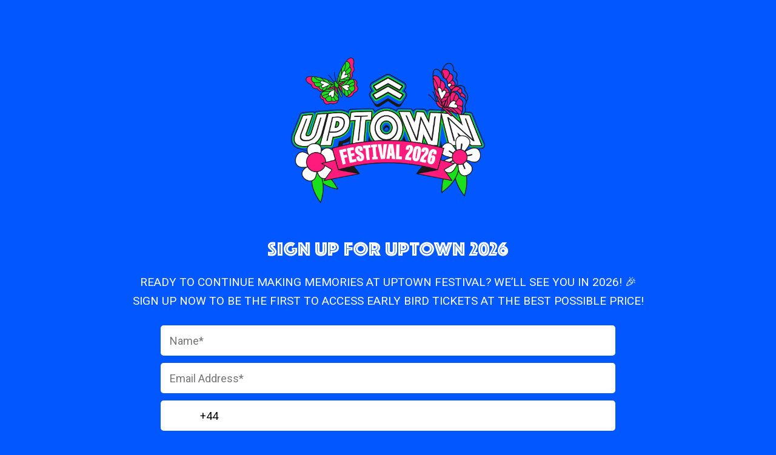

--- FILE ---
content_type: text/html; charset=UTF-8
request_url: https://uptownfestival.co.uk/contact-us/
body_size: 30413
content:
<!doctype html>
<html lang="en-US" >
<head>
	<meta charset="UTF-8" />
	<meta name="viewport" content="width=device-width, initial-scale=1" />
	<meta name='robots' content='index, follow, max-image-preview:large, max-snippet:-1, max-video-preview:-1' />
	<style>img:is([sizes="auto" i], [sizes^="auto," i]) { contain-intrinsic-size: 3000px 1500px }</style>
	
	<!-- This site is optimized with the Yoast SEO plugin v26.2 - https://yoast.com/wordpress/plugins/seo/ -->
	<title>Contact Us | Uptown Festival</title>
	<meta name="description" content="Contacting Uptown Festival" />
	<link rel="canonical" href="https://uptownfestival.co.uk/contact-us/" />
	<meta property="og:locale" content="en_US" />
	<meta property="og:type" content="article" />
	<meta property="og:title" content="Contact Us | Uptown Festival" />
	<meta property="og:description" content="Contacting Uptown Festival" />
	<meta property="og:url" content="https://uptownfestival.co.uk/contact-us/" />
	<meta property="og:site_name" content="Uptown Festival" />
	<meta property="article:modified_time" content="2024-01-03T12:20:02+00:00" />
	<meta property="og:image" content="https://uptownfestival.co.uk/wp-content/uploads/2023/10/UPTOWN-2024-SOCIAL-SIZES_1080x1080-1.jpg" />
	<meta property="og:image:width" content="480" />
	<meta property="og:image:height" content="480" />
	<meta property="og:image:type" content="image/jpeg" />
	<meta name="twitter:card" content="summary_large_image" />
	<meta name="twitter:title" content="Contact Us | Uptown Festival" />
	<meta name="twitter:description" content="Contacting Uptown Festival" />
	<meta name="twitter:image" content="https://uptownfestival.co.uk/wp-content/uploads/2023/04/mobherout.jpeg" />
	<meta name="twitter:label1" content="Est. reading time" />
	<meta name="twitter:data1" content="1 minute" />
	<script type="application/ld+json" class="yoast-schema-graph">{"@context":"https://schema.org","@graph":[{"@type":"WebPage","@id":"https://uptownfestival.co.uk/contact-us/","url":"https://uptownfestival.co.uk/contact-us/","name":"Contact Us | Uptown Festival","isPartOf":{"@id":"https://uptownfestival.co.uk/#website"},"datePublished":"2023-01-27T19:34:06+00:00","dateModified":"2024-01-03T12:20:02+00:00","description":"Contacting Uptown Festival","breadcrumb":{"@id":"https://uptownfestival.co.uk/contact-us/#breadcrumb"},"inLanguage":"en-US","potentialAction":[{"@type":"ReadAction","target":["https://uptownfestival.co.uk/contact-us/"]}]},{"@type":"BreadcrumbList","@id":"https://uptownfestival.co.uk/contact-us/#breadcrumb","itemListElement":[{"@type":"ListItem","position":1,"name":"Home","item":"https://uptownfestival.co.uk/"},{"@type":"ListItem","position":2,"name":"Contact Us"}]},{"@type":"WebSite","@id":"https://uptownfestival.co.uk/#website","url":"https://uptownfestival.co.uk/","name":"Uptown Festival","description":"","potentialAction":[{"@type":"SearchAction","target":{"@type":"EntryPoint","urlTemplate":"https://uptownfestival.co.uk/?s={search_term_string}"},"query-input":{"@type":"PropertyValueSpecification","valueRequired":true,"valueName":"search_term_string"}}],"inLanguage":"en-US"}]}</script>
	<!-- / Yoast SEO plugin. -->


<link rel='dns-prefetch' href='//www.googletagmanager.com' />
<link rel="alternate" type="application/rss+xml" title="Uptown Festival &raquo; Feed" href="https://uptownfestival.co.uk/feed/" />
<script>
window._wpemojiSettings = {"baseUrl":"https:\/\/s.w.org\/images\/core\/emoji\/16.0.1\/72x72\/","ext":".png","svgUrl":"https:\/\/s.w.org\/images\/core\/emoji\/16.0.1\/svg\/","svgExt":".svg","source":{"concatemoji":"https:\/\/uptownfestival.co.uk\/wp-includes\/js\/wp-emoji-release.min.js?ver=6.8.3"}};
/*! This file is auto-generated */
!function(s,n){var o,i,e;function c(e){try{var t={supportTests:e,timestamp:(new Date).valueOf()};sessionStorage.setItem(o,JSON.stringify(t))}catch(e){}}function p(e,t,n){e.clearRect(0,0,e.canvas.width,e.canvas.height),e.fillText(t,0,0);var t=new Uint32Array(e.getImageData(0,0,e.canvas.width,e.canvas.height).data),a=(e.clearRect(0,0,e.canvas.width,e.canvas.height),e.fillText(n,0,0),new Uint32Array(e.getImageData(0,0,e.canvas.width,e.canvas.height).data));return t.every(function(e,t){return e===a[t]})}function u(e,t){e.clearRect(0,0,e.canvas.width,e.canvas.height),e.fillText(t,0,0);for(var n=e.getImageData(16,16,1,1),a=0;a<n.data.length;a++)if(0!==n.data[a])return!1;return!0}function f(e,t,n,a){switch(t){case"flag":return n(e,"\ud83c\udff3\ufe0f\u200d\u26a7\ufe0f","\ud83c\udff3\ufe0f\u200b\u26a7\ufe0f")?!1:!n(e,"\ud83c\udde8\ud83c\uddf6","\ud83c\udde8\u200b\ud83c\uddf6")&&!n(e,"\ud83c\udff4\udb40\udc67\udb40\udc62\udb40\udc65\udb40\udc6e\udb40\udc67\udb40\udc7f","\ud83c\udff4\u200b\udb40\udc67\u200b\udb40\udc62\u200b\udb40\udc65\u200b\udb40\udc6e\u200b\udb40\udc67\u200b\udb40\udc7f");case"emoji":return!a(e,"\ud83e\udedf")}return!1}function g(e,t,n,a){var r="undefined"!=typeof WorkerGlobalScope&&self instanceof WorkerGlobalScope?new OffscreenCanvas(300,150):s.createElement("canvas"),o=r.getContext("2d",{willReadFrequently:!0}),i=(o.textBaseline="top",o.font="600 32px Arial",{});return e.forEach(function(e){i[e]=t(o,e,n,a)}),i}function t(e){var t=s.createElement("script");t.src=e,t.defer=!0,s.head.appendChild(t)}"undefined"!=typeof Promise&&(o="wpEmojiSettingsSupports",i=["flag","emoji"],n.supports={everything:!0,everythingExceptFlag:!0},e=new Promise(function(e){s.addEventListener("DOMContentLoaded",e,{once:!0})}),new Promise(function(t){var n=function(){try{var e=JSON.parse(sessionStorage.getItem(o));if("object"==typeof e&&"number"==typeof e.timestamp&&(new Date).valueOf()<e.timestamp+604800&&"object"==typeof e.supportTests)return e.supportTests}catch(e){}return null}();if(!n){if("undefined"!=typeof Worker&&"undefined"!=typeof OffscreenCanvas&&"undefined"!=typeof URL&&URL.createObjectURL&&"undefined"!=typeof Blob)try{var e="postMessage("+g.toString()+"("+[JSON.stringify(i),f.toString(),p.toString(),u.toString()].join(",")+"));",a=new Blob([e],{type:"text/javascript"}),r=new Worker(URL.createObjectURL(a),{name:"wpTestEmojiSupports"});return void(r.onmessage=function(e){c(n=e.data),r.terminate(),t(n)})}catch(e){}c(n=g(i,f,p,u))}t(n)}).then(function(e){for(var t in e)n.supports[t]=e[t],n.supports.everything=n.supports.everything&&n.supports[t],"flag"!==t&&(n.supports.everythingExceptFlag=n.supports.everythingExceptFlag&&n.supports[t]);n.supports.everythingExceptFlag=n.supports.everythingExceptFlag&&!n.supports.flag,n.DOMReady=!1,n.readyCallback=function(){n.DOMReady=!0}}).then(function(){return e}).then(function(){var e;n.supports.everything||(n.readyCallback(),(e=n.source||{}).concatemoji?t(e.concatemoji):e.wpemoji&&e.twemoji&&(t(e.twemoji),t(e.wpemoji)))}))}((window,document),window._wpemojiSettings);
</script>
<style id='wp-emoji-styles-inline-css'>

	img.wp-smiley, img.emoji {
		display: inline !important;
		border: none !important;
		box-shadow: none !important;
		height: 1em !important;
		width: 1em !important;
		margin: 0 0.07em !important;
		vertical-align: -0.1em !important;
		background: none !important;
		padding: 0 !important;
	}
</style>
<link rel='stylesheet' id='wp-block-library-css' href='https://uptownfestival.co.uk/wp-includes/css/dist/block-library/style.min.css?ver=6.8.3' media='all' />
<style id='wp-block-library-theme-inline-css'>
.wp-block-audio :where(figcaption){color:#555;font-size:13px;text-align:center}.is-dark-theme .wp-block-audio :where(figcaption){color:#ffffffa6}.wp-block-audio{margin:0 0 1em}.wp-block-code{border:1px solid #ccc;border-radius:4px;font-family:Menlo,Consolas,monaco,monospace;padding:.8em 1em}.wp-block-embed :where(figcaption){color:#555;font-size:13px;text-align:center}.is-dark-theme .wp-block-embed :where(figcaption){color:#ffffffa6}.wp-block-embed{margin:0 0 1em}.blocks-gallery-caption{color:#555;font-size:13px;text-align:center}.is-dark-theme .blocks-gallery-caption{color:#ffffffa6}:root :where(.wp-block-image figcaption){color:#555;font-size:13px;text-align:center}.is-dark-theme :root :where(.wp-block-image figcaption){color:#ffffffa6}.wp-block-image{margin:0 0 1em}.wp-block-pullquote{border-bottom:4px solid;border-top:4px solid;color:currentColor;margin-bottom:1.75em}.wp-block-pullquote cite,.wp-block-pullquote footer,.wp-block-pullquote__citation{color:currentColor;font-size:.8125em;font-style:normal;text-transform:uppercase}.wp-block-quote{border-left:.25em solid;margin:0 0 1.75em;padding-left:1em}.wp-block-quote cite,.wp-block-quote footer{color:currentColor;font-size:.8125em;font-style:normal;position:relative}.wp-block-quote:where(.has-text-align-right){border-left:none;border-right:.25em solid;padding-left:0;padding-right:1em}.wp-block-quote:where(.has-text-align-center){border:none;padding-left:0}.wp-block-quote.is-large,.wp-block-quote.is-style-large,.wp-block-quote:where(.is-style-plain){border:none}.wp-block-search .wp-block-search__label{font-weight:700}.wp-block-search__button{border:1px solid #ccc;padding:.375em .625em}:where(.wp-block-group.has-background){padding:1.25em 2.375em}.wp-block-separator.has-css-opacity{opacity:.4}.wp-block-separator{border:none;border-bottom:2px solid;margin-left:auto;margin-right:auto}.wp-block-separator.has-alpha-channel-opacity{opacity:1}.wp-block-separator:not(.is-style-wide):not(.is-style-dots){width:100px}.wp-block-separator.has-background:not(.is-style-dots){border-bottom:none;height:1px}.wp-block-separator.has-background:not(.is-style-wide):not(.is-style-dots){height:2px}.wp-block-table{margin:0 0 1em}.wp-block-table td,.wp-block-table th{word-break:normal}.wp-block-table :where(figcaption){color:#555;font-size:13px;text-align:center}.is-dark-theme .wp-block-table :where(figcaption){color:#ffffffa6}.wp-block-video :where(figcaption){color:#555;font-size:13px;text-align:center}.is-dark-theme .wp-block-video :where(figcaption){color:#ffffffa6}.wp-block-video{margin:0 0 1em}:root :where(.wp-block-template-part.has-background){margin-bottom:0;margin-top:0;padding:1.25em 2.375em}
</style>
<style id='classic-theme-styles-inline-css'>
/*! This file is auto-generated */
.wp-block-button__link{color:#fff;background-color:#32373c;border-radius:9999px;box-shadow:none;text-decoration:none;padding:calc(.667em + 2px) calc(1.333em + 2px);font-size:1.125em}.wp-block-file__button{background:#32373c;color:#fff;text-decoration:none}
</style>
<link rel='stylesheet' id='wp-components-css' href='https://uptownfestival.co.uk/wp-includes/css/dist/components/style.min.css?ver=6.8.3' media='all' />
<link rel='stylesheet' id='wp-preferences-css' href='https://uptownfestival.co.uk/wp-includes/css/dist/preferences/style.min.css?ver=6.8.3' media='all' />
<link rel='stylesheet' id='wp-block-editor-css' href='https://uptownfestival.co.uk/wp-includes/css/dist/block-editor/style.min.css?ver=6.8.3' media='all' />
<link rel='stylesheet' id='popup-maker-block-library-style-css' href='https://uptownfestival.co.uk/wp-content/plugins/popup-maker/dist/packages/block-library-style.css?ver=dbea705cfafe089d65f1' media='all' />
<style id='global-styles-inline-css'>
:root{--wp--preset--aspect-ratio--square: 1;--wp--preset--aspect-ratio--4-3: 4/3;--wp--preset--aspect-ratio--3-4: 3/4;--wp--preset--aspect-ratio--3-2: 3/2;--wp--preset--aspect-ratio--2-3: 2/3;--wp--preset--aspect-ratio--16-9: 16/9;--wp--preset--aspect-ratio--9-16: 9/16;--wp--preset--color--black: #000000;--wp--preset--color--cyan-bluish-gray: #abb8c3;--wp--preset--color--white: #FFFFFF;--wp--preset--color--pale-pink: #f78da7;--wp--preset--color--vivid-red: #cf2e2e;--wp--preset--color--luminous-vivid-orange: #ff6900;--wp--preset--color--luminous-vivid-amber: #fcb900;--wp--preset--color--light-green-cyan: #7bdcb5;--wp--preset--color--vivid-green-cyan: #00d084;--wp--preset--color--pale-cyan-blue: #8ed1fc;--wp--preset--color--vivid-cyan-blue: #0693e3;--wp--preset--color--vivid-purple: #9b51e0;--wp--preset--color--dark-gray: #28303D;--wp--preset--color--gray: #39414D;--wp--preset--color--green: #D1E4DD;--wp--preset--color--blue: #D1DFE4;--wp--preset--color--purple: #D1D1E4;--wp--preset--color--red: #E4D1D1;--wp--preset--color--orange: #E4DAD1;--wp--preset--color--yellow: #EEEADD;--wp--preset--gradient--vivid-cyan-blue-to-vivid-purple: linear-gradient(135deg,rgba(6,147,227,1) 0%,rgb(155,81,224) 100%);--wp--preset--gradient--light-green-cyan-to-vivid-green-cyan: linear-gradient(135deg,rgb(122,220,180) 0%,rgb(0,208,130) 100%);--wp--preset--gradient--luminous-vivid-amber-to-luminous-vivid-orange: linear-gradient(135deg,rgba(252,185,0,1) 0%,rgba(255,105,0,1) 100%);--wp--preset--gradient--luminous-vivid-orange-to-vivid-red: linear-gradient(135deg,rgba(255,105,0,1) 0%,rgb(207,46,46) 100%);--wp--preset--gradient--very-light-gray-to-cyan-bluish-gray: linear-gradient(135deg,rgb(238,238,238) 0%,rgb(169,184,195) 100%);--wp--preset--gradient--cool-to-warm-spectrum: linear-gradient(135deg,rgb(74,234,220) 0%,rgb(151,120,209) 20%,rgb(207,42,186) 40%,rgb(238,44,130) 60%,rgb(251,105,98) 80%,rgb(254,248,76) 100%);--wp--preset--gradient--blush-light-purple: linear-gradient(135deg,rgb(255,206,236) 0%,rgb(152,150,240) 100%);--wp--preset--gradient--blush-bordeaux: linear-gradient(135deg,rgb(254,205,165) 0%,rgb(254,45,45) 50%,rgb(107,0,62) 100%);--wp--preset--gradient--luminous-dusk: linear-gradient(135deg,rgb(255,203,112) 0%,rgb(199,81,192) 50%,rgb(65,88,208) 100%);--wp--preset--gradient--pale-ocean: linear-gradient(135deg,rgb(255,245,203) 0%,rgb(182,227,212) 50%,rgb(51,167,181) 100%);--wp--preset--gradient--electric-grass: linear-gradient(135deg,rgb(202,248,128) 0%,rgb(113,206,126) 100%);--wp--preset--gradient--midnight: linear-gradient(135deg,rgb(2,3,129) 0%,rgb(40,116,252) 100%);--wp--preset--gradient--purple-to-yellow: linear-gradient(160deg, #D1D1E4 0%, #EEEADD 100%);--wp--preset--gradient--yellow-to-purple: linear-gradient(160deg, #EEEADD 0%, #D1D1E4 100%);--wp--preset--gradient--green-to-yellow: linear-gradient(160deg, #D1E4DD 0%, #EEEADD 100%);--wp--preset--gradient--yellow-to-green: linear-gradient(160deg, #EEEADD 0%, #D1E4DD 100%);--wp--preset--gradient--red-to-yellow: linear-gradient(160deg, #E4D1D1 0%, #EEEADD 100%);--wp--preset--gradient--yellow-to-red: linear-gradient(160deg, #EEEADD 0%, #E4D1D1 100%);--wp--preset--gradient--purple-to-red: linear-gradient(160deg, #D1D1E4 0%, #E4D1D1 100%);--wp--preset--gradient--red-to-purple: linear-gradient(160deg, #E4D1D1 0%, #D1D1E4 100%);--wp--preset--font-size--small: 18px;--wp--preset--font-size--medium: 20px;--wp--preset--font-size--large: 24px;--wp--preset--font-size--x-large: 42px;--wp--preset--font-size--extra-small: 16px;--wp--preset--font-size--normal: 20px;--wp--preset--font-size--extra-large: 40px;--wp--preset--font-size--huge: 96px;--wp--preset--font-size--gigantic: 144px;--wp--preset--spacing--20: 0.44rem;--wp--preset--spacing--30: 0.67rem;--wp--preset--spacing--40: 1rem;--wp--preset--spacing--50: 1.5rem;--wp--preset--spacing--60: 2.25rem;--wp--preset--spacing--70: 3.38rem;--wp--preset--spacing--80: 5.06rem;--wp--preset--shadow--natural: 6px 6px 9px rgba(0, 0, 0, 0.2);--wp--preset--shadow--deep: 12px 12px 50px rgba(0, 0, 0, 0.4);--wp--preset--shadow--sharp: 6px 6px 0px rgba(0, 0, 0, 0.2);--wp--preset--shadow--outlined: 6px 6px 0px -3px rgba(255, 255, 255, 1), 6px 6px rgba(0, 0, 0, 1);--wp--preset--shadow--crisp: 6px 6px 0px rgba(0, 0, 0, 1);}:where(.is-layout-flex){gap: 0.5em;}:where(.is-layout-grid){gap: 0.5em;}body .is-layout-flex{display: flex;}.is-layout-flex{flex-wrap: wrap;align-items: center;}.is-layout-flex > :is(*, div){margin: 0;}body .is-layout-grid{display: grid;}.is-layout-grid > :is(*, div){margin: 0;}:where(.wp-block-columns.is-layout-flex){gap: 2em;}:where(.wp-block-columns.is-layout-grid){gap: 2em;}:where(.wp-block-post-template.is-layout-flex){gap: 1.25em;}:where(.wp-block-post-template.is-layout-grid){gap: 1.25em;}.has-black-color{color: var(--wp--preset--color--black) !important;}.has-cyan-bluish-gray-color{color: var(--wp--preset--color--cyan-bluish-gray) !important;}.has-white-color{color: var(--wp--preset--color--white) !important;}.has-pale-pink-color{color: var(--wp--preset--color--pale-pink) !important;}.has-vivid-red-color{color: var(--wp--preset--color--vivid-red) !important;}.has-luminous-vivid-orange-color{color: var(--wp--preset--color--luminous-vivid-orange) !important;}.has-luminous-vivid-amber-color{color: var(--wp--preset--color--luminous-vivid-amber) !important;}.has-light-green-cyan-color{color: var(--wp--preset--color--light-green-cyan) !important;}.has-vivid-green-cyan-color{color: var(--wp--preset--color--vivid-green-cyan) !important;}.has-pale-cyan-blue-color{color: var(--wp--preset--color--pale-cyan-blue) !important;}.has-vivid-cyan-blue-color{color: var(--wp--preset--color--vivid-cyan-blue) !important;}.has-vivid-purple-color{color: var(--wp--preset--color--vivid-purple) !important;}.has-black-background-color{background-color: var(--wp--preset--color--black) !important;}.has-cyan-bluish-gray-background-color{background-color: var(--wp--preset--color--cyan-bluish-gray) !important;}.has-white-background-color{background-color: var(--wp--preset--color--white) !important;}.has-pale-pink-background-color{background-color: var(--wp--preset--color--pale-pink) !important;}.has-vivid-red-background-color{background-color: var(--wp--preset--color--vivid-red) !important;}.has-luminous-vivid-orange-background-color{background-color: var(--wp--preset--color--luminous-vivid-orange) !important;}.has-luminous-vivid-amber-background-color{background-color: var(--wp--preset--color--luminous-vivid-amber) !important;}.has-light-green-cyan-background-color{background-color: var(--wp--preset--color--light-green-cyan) !important;}.has-vivid-green-cyan-background-color{background-color: var(--wp--preset--color--vivid-green-cyan) !important;}.has-pale-cyan-blue-background-color{background-color: var(--wp--preset--color--pale-cyan-blue) !important;}.has-vivid-cyan-blue-background-color{background-color: var(--wp--preset--color--vivid-cyan-blue) !important;}.has-vivid-purple-background-color{background-color: var(--wp--preset--color--vivid-purple) !important;}.has-black-border-color{border-color: var(--wp--preset--color--black) !important;}.has-cyan-bluish-gray-border-color{border-color: var(--wp--preset--color--cyan-bluish-gray) !important;}.has-white-border-color{border-color: var(--wp--preset--color--white) !important;}.has-pale-pink-border-color{border-color: var(--wp--preset--color--pale-pink) !important;}.has-vivid-red-border-color{border-color: var(--wp--preset--color--vivid-red) !important;}.has-luminous-vivid-orange-border-color{border-color: var(--wp--preset--color--luminous-vivid-orange) !important;}.has-luminous-vivid-amber-border-color{border-color: var(--wp--preset--color--luminous-vivid-amber) !important;}.has-light-green-cyan-border-color{border-color: var(--wp--preset--color--light-green-cyan) !important;}.has-vivid-green-cyan-border-color{border-color: var(--wp--preset--color--vivid-green-cyan) !important;}.has-pale-cyan-blue-border-color{border-color: var(--wp--preset--color--pale-cyan-blue) !important;}.has-vivid-cyan-blue-border-color{border-color: var(--wp--preset--color--vivid-cyan-blue) !important;}.has-vivid-purple-border-color{border-color: var(--wp--preset--color--vivid-purple) !important;}.has-vivid-cyan-blue-to-vivid-purple-gradient-background{background: var(--wp--preset--gradient--vivid-cyan-blue-to-vivid-purple) !important;}.has-light-green-cyan-to-vivid-green-cyan-gradient-background{background: var(--wp--preset--gradient--light-green-cyan-to-vivid-green-cyan) !important;}.has-luminous-vivid-amber-to-luminous-vivid-orange-gradient-background{background: var(--wp--preset--gradient--luminous-vivid-amber-to-luminous-vivid-orange) !important;}.has-luminous-vivid-orange-to-vivid-red-gradient-background{background: var(--wp--preset--gradient--luminous-vivid-orange-to-vivid-red) !important;}.has-very-light-gray-to-cyan-bluish-gray-gradient-background{background: var(--wp--preset--gradient--very-light-gray-to-cyan-bluish-gray) !important;}.has-cool-to-warm-spectrum-gradient-background{background: var(--wp--preset--gradient--cool-to-warm-spectrum) !important;}.has-blush-light-purple-gradient-background{background: var(--wp--preset--gradient--blush-light-purple) !important;}.has-blush-bordeaux-gradient-background{background: var(--wp--preset--gradient--blush-bordeaux) !important;}.has-luminous-dusk-gradient-background{background: var(--wp--preset--gradient--luminous-dusk) !important;}.has-pale-ocean-gradient-background{background: var(--wp--preset--gradient--pale-ocean) !important;}.has-electric-grass-gradient-background{background: var(--wp--preset--gradient--electric-grass) !important;}.has-midnight-gradient-background{background: var(--wp--preset--gradient--midnight) !important;}.has-small-font-size{font-size: var(--wp--preset--font-size--small) !important;}.has-medium-font-size{font-size: var(--wp--preset--font-size--medium) !important;}.has-large-font-size{font-size: var(--wp--preset--font-size--large) !important;}.has-x-large-font-size{font-size: var(--wp--preset--font-size--x-large) !important;}
:where(.wp-block-post-template.is-layout-flex){gap: 1.25em;}:where(.wp-block-post-template.is-layout-grid){gap: 1.25em;}
:where(.wp-block-columns.is-layout-flex){gap: 2em;}:where(.wp-block-columns.is-layout-grid){gap: 2em;}
:root :where(.wp-block-pullquote){font-size: 1.5em;line-height: 1.6;}
</style>
<link rel='stylesheet' id='contact-form-7-css' href='https://uptownfestival.co.uk/wp-content/plugins/contact-form-7/includes/css/styles.css?ver=6.1.3' media='all' />
<link rel='stylesheet' id='twenty-twenty-one-style-css' href='https://uptownfestival.co.uk/wp-content/themes/ut23/style.css?ver=100.7' media='all' />
<link rel='stylesheet' id='twenty-twenty-one-print-style-css' href='https://uptownfestival.co.uk/wp-content/themes/ut23/assets/css/print.css?ver=100.7' media='print' />
<link rel='stylesheet' id='popup-maker-site-css' href='//uptownfestival.co.uk/wp-content/uploads/pum/pum-site-styles-1.css?generated=1753961720&#038;ver=1.21.5' media='all' />
<link rel='stylesheet' id='sib-front-css-css' href='https://uptownfestival.co.uk/wp-content/plugins/mailin/css/mailin-front.css?ver=6.8.3' media='all' />
<script src="https://uptownfestival.co.uk/wp-includes/js/jquery/jquery.min.js?ver=3.7.1" id="jquery-core-js"></script>
<script src="https://uptownfestival.co.uk/wp-includes/js/jquery/jquery-migrate.min.js?ver=3.4.1" id="jquery-migrate-js"></script>

<!-- Google tag (gtag.js) snippet added by Site Kit -->
<!-- Google Analytics snippet added by Site Kit -->
<script src="https://www.googletagmanager.com/gtag/js?id=GT-TQD6BNW" id="google_gtagjs-js" async></script>
<script id="google_gtagjs-js-after">
window.dataLayer = window.dataLayer || [];function gtag(){dataLayer.push(arguments);}
gtag("set","linker",{"domains":["uptownfestival.co.uk"]});
gtag("js", new Date());
gtag("set", "developer_id.dZTNiMT", true);
gtag("config", "GT-TQD6BNW");
</script>
<script id="sib-front-js-js-extra">
var sibErrMsg = {"invalidMail":"Please fill out valid email address","requiredField":"Please fill out required fields","invalidDateFormat":"Please fill out valid date format","invalidSMSFormat":"Please fill out valid phone number"};
var ajax_sib_front_object = {"ajax_url":"https:\/\/uptownfestival.co.uk\/wp-admin\/admin-ajax.php","ajax_nonce":"31e0e00d73","flag_url":"https:\/\/uptownfestival.co.uk\/wp-content\/plugins\/mailin\/img\/flags\/"};
</script>
<script src="https://uptownfestival.co.uk/wp-content/plugins/mailin/js/mailin-front.js?ver=1761903013" id="sib-front-js-js"></script>
<link rel="https://api.w.org/" href="https://uptownfestival.co.uk/wp-json/" /><link rel="alternate" title="JSON" type="application/json" href="https://uptownfestival.co.uk/wp-json/wp/v2/pages/127" /><link rel="EditURI" type="application/rsd+xml" title="RSD" href="https://uptownfestival.co.uk/xmlrpc.php?rsd" />
<link rel='shortlink' href='https://uptownfestival.co.uk/?p=127' />
<link rel="alternate" title="oEmbed (JSON)" type="application/json+oembed" href="https://uptownfestival.co.uk/wp-json/oembed/1.0/embed?url=https%3A%2F%2Fuptownfestival.co.uk%2Fcontact-us%2F" />
<link rel="alternate" title="oEmbed (XML)" type="text/xml+oembed" href="https://uptownfestival.co.uk/wp-json/oembed/1.0/embed?url=https%3A%2F%2Fuptownfestival.co.uk%2Fcontact-us%2F&#038;format=xml" />
<meta name="generator" content="Site Kit by Google 1.170.0" /><link rel="icon" href="https://uptownfestival.co.uk/wp-content/uploads/2025/07/UPT25-BLACKHEATH-LOGO-SEPERATE-2-150x150.jpg" sizes="32x32" />
<link rel="icon" href="https://uptownfestival.co.uk/wp-content/uploads/2025/07/UPT25-BLACKHEATH-LOGO-SEPERATE-2.jpg" sizes="192x192" />
<link rel="apple-touch-icon" href="https://uptownfestival.co.uk/wp-content/uploads/2025/07/UPT25-BLACKHEATH-LOGO-SEPERATE-2.jpg" />
<meta name="msapplication-TileImage" content="https://uptownfestival.co.uk/wp-content/uploads/2025/07/UPT25-BLACKHEATH-LOGO-SEPERATE-2.jpg" />
		<style id="wp-custom-css">
			#burgerMenu li.mt20 {
	margin-top:35px !important;
}



body.page-id-903 header#siteMainHeader {
	visibility:hidden !important;
	display:none;
}

/*body.page-id-903 {
	background:#3d0ace;
}*/

body.page-id-903 h1.banner__title {
	display:none;
}

body.page-id-903 footer#mainSiteFooter,body.page-id-903 .postFooter  {
	display:none;
}

body.page-id-903 .mainpageccmscpageonly img {
	filter:brightness(0) invert(1);
}

body.page-id-903 .mainpageccmscpageonly p, body.page-id-903 .mainpageccmscpageonly p a {
	color:#fff !important;
}

body.page-id-903 .wpcf7-form-control-wrap {
    display:block;
    width:100%;
    margin-bottom:15px !important;
}

body.page-id-903 .wpcf7-form-control-wrap input[type="text"],
body.page-id-903 .wpcf7-form-control-wrap input[type="email"] {
    font-family: Roboto !important;
    width: 100% !important;
    height: 50px;
    border: 0 !important;
    font-size: 17px;
    line-height: 1;
    padding: 0 20px !important;
    outline:none !important;
}


body.page-id-903 footer ,
body.page-id-903 .postFooter {
    display:none !important;
}

body.page-id-903 .wpcf7-submit {
    background: #000 !important;
    border: 0 !important;
    padding: 10px 20px !important;
    text-transform: uppercase;
    width: 150px;
    font-weight: 700 !important;
}

body.page-id-903 .wpcf7-response-output {
    color:#fff !important;
}

body.page-id-903 form.wpcf7-form {
	max-width:700px;
	margin:0 auto;
}

body.page-id-903 .sitewideSocialLinks {
	margin-top:1rem !important;
}

body.page-id-903 .sitewideSocialLinks a:hover path {
	fill:#fff !important;
}

.sib-country-list * {
	color:#000 !important;
}

@media only screen and (min-width: 1100px) { 
    body.page-id-903 .wpcf7-form-control-wrap[data-name="FirstName"] {
        display:inline-block !important;
        width:calc(50% - 1px);
        padding-right:5px;
    }
    body.page-id-903 .wpcf7-form-control-wrap[data-name="LastName"] {
        display:inline-block !important;
        width:calc(50% - 1px);
        padding-left:5px;
    }
}



form#sib_signup_form_2 p.sib-alert-message-success {
    background-color: #fe08ab !important;
    border-color: #fe08ab !important;
	color:#fff !important;
}

.signupcontlgo {
	max-width:320px !important;
}

@media only screen and (max-width: 600px) {
	.signupcontlgo {
		max-width:280px !important;
	}
}

.pum-content.popmake-content ,
.pum-content.popmake-content * {
	font-family:Roboto !important;
	color:#000 !important;
}


.pum-content.popmake-content p,
.pum-content.popmake-content li {
	font-size:16px;
	line-height:1.15;
	font-weight:400;
}




/* The container */
.consenttxt {
  display: block;
    position: relative;
    padding-left: 35px;
    margin-bottom: 12px;
    cursor: pointer;
    font-size: 18px;
    -webkit-user-select: none;
    -moz-user-select: none;
    -ms-user-select: none;
    user-select: none;
    color: #fff !important;
    text-align: left;
	position:relative;
}

/* Hide the browser's default checkbox */
.consenttxt input {
   position: absolute;
    opacity: 0;
    cursor: pointer;
    height: 1px;
    width: 1px;
    left: 0;
    bottom: 0;
}

/* Create a custom checkbox */
.checkmark {
  position: absolute;
  top: 3px;
  left: 0;
  height: 20px;
  width: 20px;
  background-color: #fff;
}

/* When the checkbox is checked, add a blue background */
.consenttxt input:checked ~ .checkmark {
  background-color: #fe08ab;
}

/* Create the checkmark/indicator (hidden when not checked) */
.checkmark:after {
  content: "";
  position: absolute;
  display: none;
}

/* Show the checkmark when checked */
.consenttxt input:checked ~ .checkmark:after {
  display: block;
}

/* Style the checkmark/indicator */
.consenttxt .checkmark:after {
  left: 6px;
  top: 2px;
  width: 5px;
  height: 10px;
  border: solid white;
  border-width: 0 3px 3px 0;
  -webkit-transform: rotate(45deg);
  -ms-transform: rotate(45deg);
  transform: rotate(45deg);
}

.checkboxonly {
	padding:30px 0 30px !important;
}

.consenttxt a {
	color:#fff !important;
	text-decoration:underline;
}

.sib-sms {
	  width: 100% !important;
    border: 0;
    height: 50px;
    padding: 0 15px 0 65px !important;
    border-radius: 5px;
    font-size: 18px;
    color: #000 !important;
    line-height: 1;
}

p.sib-SMS-area {
	margin:0 !important;
}

.footerbrevoformWrapsup {
	position:relative;
	max-width:750px;
	margin:0 auto;
}

.footerbrevoformWrapsup * {
	font-family:Roboto !important;
}

.footerbrevoformWrapsup .wpforms-field-container {
	margin:0 0 12px 0 !important;
}

.footerbrevoformWrapsup .wpforms-field-container input {
	  width: 100% !important;
    border: 0;
    height: 50px;
    padding: 0 15px;
    border-radius: 5px;
    font-size: 18px;
    color: #000 !important;
    line-height: 1;
}

.footerbrevoformWrapsup .wpforms-submit {
	/*font-family: Bebas Neue !important;*/
    background: #fe08ab !important;
    line-height: 1;
    font-size: 30px;
    padding: 12px 30px 12px 30px;
    border-radius: 5px;
	  transition:0.5s ease;
}

.footerbrevoformWrapsup .wpforms-submit:hover {
	background:#fff !important;
	color: #fe08ab !important;
}

.banner--textOnly {
	margin:0 !important;
}
		</style>
			            <script>
	            window.location.href='https://uptownfestival.co.uk/sign-up/';
	        </script>
	            

--- FILE ---
content_type: text/html; charset=UTF-8
request_url: https://uptownfestival.co.uk/sign-up/
body_size: 98836
content:
<!doctype html>
<html lang="en-US" >
<head>
	<meta charset="UTF-8" />
	<meta name="viewport" content="width=device-width, initial-scale=1" />
	<meta name='robots' content='index, follow, max-image-preview:large, max-snippet:-1, max-video-preview:-1' />
	<style>img:is([sizes="auto" i], [sizes^="auto," i]) { contain-intrinsic-size: 3000px 1500px }</style>
	
	<!-- This site is optimized with the Yoast SEO plugin v26.2 - https://yoast.com/wordpress/plugins/seo/ -->
	<title>Uptown Festival: Sign up for 2026!</title>
	<meta name="description" content="Uptown Festival returns to Blackheath on 26 July 2026! London’s #1 family-friendly event ft. legendary acts, kids&#039; entertainment, street food &amp; more. 2026 Lineup TBA – follow us for updates!" />
	<link rel="canonical" href="https://uptownfestival.co.uk/sign-up/" />
	<meta property="og:locale" content="en_US" />
	<meta property="og:type" content="article" />
	<meta property="og:title" content="Uptown Festival: Sign up for 2026!" />
	<meta property="og:description" content="Uptown Festival returns to Blackheath on 26 July 2026! London’s #1 family-friendly event ft. legendary acts, kids&#039; entertainment, street food &amp; more. 2026 Lineup TBA – follow us for updates!" />
	<meta property="og:url" content="https://uptownfestival.co.uk/sign-up/" />
	<meta property="og:site_name" content="Uptown Festival" />
	<meta property="article:modified_time" content="2025-08-05T16:54:41+00:00" />
	<meta name="twitter:card" content="summary_large_image" />
	<script type="application/ld+json" class="yoast-schema-graph">{"@context":"https://schema.org","@graph":[{"@type":"WebPage","@id":"https://uptownfestival.co.uk/sign-up/","url":"https://uptownfestival.co.uk/sign-up/","name":"Uptown Festival: Sign up for 2026!","isPartOf":{"@id":"https://uptownfestival.co.uk/#website"},"datePublished":"2025-07-31T11:12:57+00:00","dateModified":"2025-08-05T16:54:41+00:00","description":"Uptown Festival returns to Blackheath on 26 July 2026! London’s #1 family-friendly event ft. legendary acts, kids' entertainment, street food & more. 2026 Lineup TBA – follow us for updates!","breadcrumb":{"@id":"https://uptownfestival.co.uk/sign-up/#breadcrumb"},"inLanguage":"en-US","potentialAction":[{"@type":"ReadAction","target":["https://uptownfestival.co.uk/sign-up/"]}]},{"@type":"BreadcrumbList","@id":"https://uptownfestival.co.uk/sign-up/#breadcrumb","itemListElement":[{"@type":"ListItem","position":1,"name":"Home","item":"https://uptownfestival.co.uk/"},{"@type":"ListItem","position":2,"name":"Sign Up"}]},{"@type":"WebSite","@id":"https://uptownfestival.co.uk/#website","url":"https://uptownfestival.co.uk/","name":"Uptown Festival","description":"","potentialAction":[{"@type":"SearchAction","target":{"@type":"EntryPoint","urlTemplate":"https://uptownfestival.co.uk/?s={search_term_string}"},"query-input":{"@type":"PropertyValueSpecification","valueRequired":true,"valueName":"search_term_string"}}],"inLanguage":"en-US"}]}</script>
	<!-- / Yoast SEO plugin. -->


<link rel='dns-prefetch' href='//www.googletagmanager.com' />
<link rel="alternate" type="application/rss+xml" title="Uptown Festival &raquo; Feed" href="https://uptownfestival.co.uk/feed/" />
<script>
window._wpemojiSettings = {"baseUrl":"https:\/\/s.w.org\/images\/core\/emoji\/16.0.1\/72x72\/","ext":".png","svgUrl":"https:\/\/s.w.org\/images\/core\/emoji\/16.0.1\/svg\/","svgExt":".svg","source":{"concatemoji":"https:\/\/uptownfestival.co.uk\/wp-includes\/js\/wp-emoji-release.min.js?ver=6.8.3"}};
/*! This file is auto-generated */
!function(s,n){var o,i,e;function c(e){try{var t={supportTests:e,timestamp:(new Date).valueOf()};sessionStorage.setItem(o,JSON.stringify(t))}catch(e){}}function p(e,t,n){e.clearRect(0,0,e.canvas.width,e.canvas.height),e.fillText(t,0,0);var t=new Uint32Array(e.getImageData(0,0,e.canvas.width,e.canvas.height).data),a=(e.clearRect(0,0,e.canvas.width,e.canvas.height),e.fillText(n,0,0),new Uint32Array(e.getImageData(0,0,e.canvas.width,e.canvas.height).data));return t.every(function(e,t){return e===a[t]})}function u(e,t){e.clearRect(0,0,e.canvas.width,e.canvas.height),e.fillText(t,0,0);for(var n=e.getImageData(16,16,1,1),a=0;a<n.data.length;a++)if(0!==n.data[a])return!1;return!0}function f(e,t,n,a){switch(t){case"flag":return n(e,"\ud83c\udff3\ufe0f\u200d\u26a7\ufe0f","\ud83c\udff3\ufe0f\u200b\u26a7\ufe0f")?!1:!n(e,"\ud83c\udde8\ud83c\uddf6","\ud83c\udde8\u200b\ud83c\uddf6")&&!n(e,"\ud83c\udff4\udb40\udc67\udb40\udc62\udb40\udc65\udb40\udc6e\udb40\udc67\udb40\udc7f","\ud83c\udff4\u200b\udb40\udc67\u200b\udb40\udc62\u200b\udb40\udc65\u200b\udb40\udc6e\u200b\udb40\udc67\u200b\udb40\udc7f");case"emoji":return!a(e,"\ud83e\udedf")}return!1}function g(e,t,n,a){var r="undefined"!=typeof WorkerGlobalScope&&self instanceof WorkerGlobalScope?new OffscreenCanvas(300,150):s.createElement("canvas"),o=r.getContext("2d",{willReadFrequently:!0}),i=(o.textBaseline="top",o.font="600 32px Arial",{});return e.forEach(function(e){i[e]=t(o,e,n,a)}),i}function t(e){var t=s.createElement("script");t.src=e,t.defer=!0,s.head.appendChild(t)}"undefined"!=typeof Promise&&(o="wpEmojiSettingsSupports",i=["flag","emoji"],n.supports={everything:!0,everythingExceptFlag:!0},e=new Promise(function(e){s.addEventListener("DOMContentLoaded",e,{once:!0})}),new Promise(function(t){var n=function(){try{var e=JSON.parse(sessionStorage.getItem(o));if("object"==typeof e&&"number"==typeof e.timestamp&&(new Date).valueOf()<e.timestamp+604800&&"object"==typeof e.supportTests)return e.supportTests}catch(e){}return null}();if(!n){if("undefined"!=typeof Worker&&"undefined"!=typeof OffscreenCanvas&&"undefined"!=typeof URL&&URL.createObjectURL&&"undefined"!=typeof Blob)try{var e="postMessage("+g.toString()+"("+[JSON.stringify(i),f.toString(),p.toString(),u.toString()].join(",")+"));",a=new Blob([e],{type:"text/javascript"}),r=new Worker(URL.createObjectURL(a),{name:"wpTestEmojiSupports"});return void(r.onmessage=function(e){c(n=e.data),r.terminate(),t(n)})}catch(e){}c(n=g(i,f,p,u))}t(n)}).then(function(e){for(var t in e)n.supports[t]=e[t],n.supports.everything=n.supports.everything&&n.supports[t],"flag"!==t&&(n.supports.everythingExceptFlag=n.supports.everythingExceptFlag&&n.supports[t]);n.supports.everythingExceptFlag=n.supports.everythingExceptFlag&&!n.supports.flag,n.DOMReady=!1,n.readyCallback=function(){n.DOMReady=!0}}).then(function(){return e}).then(function(){var e;n.supports.everything||(n.readyCallback(),(e=n.source||{}).concatemoji?t(e.concatemoji):e.wpemoji&&e.twemoji&&(t(e.twemoji),t(e.wpemoji)))}))}((window,document),window._wpemojiSettings);
</script>
<style id='wp-emoji-styles-inline-css'>

	img.wp-smiley, img.emoji {
		display: inline !important;
		border: none !important;
		box-shadow: none !important;
		height: 1em !important;
		width: 1em !important;
		margin: 0 0.07em !important;
		vertical-align: -0.1em !important;
		background: none !important;
		padding: 0 !important;
	}
</style>
<link rel='stylesheet' id='wp-block-library-css' href='https://uptownfestival.co.uk/wp-includes/css/dist/block-library/style.min.css?ver=6.8.3' media='all' />
<style id='wp-block-library-theme-inline-css'>
.wp-block-audio :where(figcaption){color:#555;font-size:13px;text-align:center}.is-dark-theme .wp-block-audio :where(figcaption){color:#ffffffa6}.wp-block-audio{margin:0 0 1em}.wp-block-code{border:1px solid #ccc;border-radius:4px;font-family:Menlo,Consolas,monaco,monospace;padding:.8em 1em}.wp-block-embed :where(figcaption){color:#555;font-size:13px;text-align:center}.is-dark-theme .wp-block-embed :where(figcaption){color:#ffffffa6}.wp-block-embed{margin:0 0 1em}.blocks-gallery-caption{color:#555;font-size:13px;text-align:center}.is-dark-theme .blocks-gallery-caption{color:#ffffffa6}:root :where(.wp-block-image figcaption){color:#555;font-size:13px;text-align:center}.is-dark-theme :root :where(.wp-block-image figcaption){color:#ffffffa6}.wp-block-image{margin:0 0 1em}.wp-block-pullquote{border-bottom:4px solid;border-top:4px solid;color:currentColor;margin-bottom:1.75em}.wp-block-pullquote cite,.wp-block-pullquote footer,.wp-block-pullquote__citation{color:currentColor;font-size:.8125em;font-style:normal;text-transform:uppercase}.wp-block-quote{border-left:.25em solid;margin:0 0 1.75em;padding-left:1em}.wp-block-quote cite,.wp-block-quote footer{color:currentColor;font-size:.8125em;font-style:normal;position:relative}.wp-block-quote:where(.has-text-align-right){border-left:none;border-right:.25em solid;padding-left:0;padding-right:1em}.wp-block-quote:where(.has-text-align-center){border:none;padding-left:0}.wp-block-quote.is-large,.wp-block-quote.is-style-large,.wp-block-quote:where(.is-style-plain){border:none}.wp-block-search .wp-block-search__label{font-weight:700}.wp-block-search__button{border:1px solid #ccc;padding:.375em .625em}:where(.wp-block-group.has-background){padding:1.25em 2.375em}.wp-block-separator.has-css-opacity{opacity:.4}.wp-block-separator{border:none;border-bottom:2px solid;margin-left:auto;margin-right:auto}.wp-block-separator.has-alpha-channel-opacity{opacity:1}.wp-block-separator:not(.is-style-wide):not(.is-style-dots){width:100px}.wp-block-separator.has-background:not(.is-style-dots){border-bottom:none;height:1px}.wp-block-separator.has-background:not(.is-style-wide):not(.is-style-dots){height:2px}.wp-block-table{margin:0 0 1em}.wp-block-table td,.wp-block-table th{word-break:normal}.wp-block-table :where(figcaption){color:#555;font-size:13px;text-align:center}.is-dark-theme .wp-block-table :where(figcaption){color:#ffffffa6}.wp-block-video :where(figcaption){color:#555;font-size:13px;text-align:center}.is-dark-theme .wp-block-video :where(figcaption){color:#ffffffa6}.wp-block-video{margin:0 0 1em}:root :where(.wp-block-template-part.has-background){margin-bottom:0;margin-top:0;padding:1.25em 2.375em}
</style>
<style id='classic-theme-styles-inline-css'>
/*! This file is auto-generated */
.wp-block-button__link{color:#fff;background-color:#32373c;border-radius:9999px;box-shadow:none;text-decoration:none;padding:calc(.667em + 2px) calc(1.333em + 2px);font-size:1.125em}.wp-block-file__button{background:#32373c;color:#fff;text-decoration:none}
</style>
<link rel='stylesheet' id='wp-components-css' href='https://uptownfestival.co.uk/wp-includes/css/dist/components/style.min.css?ver=6.8.3' media='all' />
<link rel='stylesheet' id='wp-preferences-css' href='https://uptownfestival.co.uk/wp-includes/css/dist/preferences/style.min.css?ver=6.8.3' media='all' />
<link rel='stylesheet' id='wp-block-editor-css' href='https://uptownfestival.co.uk/wp-includes/css/dist/block-editor/style.min.css?ver=6.8.3' media='all' />
<link rel='stylesheet' id='popup-maker-block-library-style-css' href='https://uptownfestival.co.uk/wp-content/plugins/popup-maker/dist/packages/block-library-style.css?ver=dbea705cfafe089d65f1' media='all' />
<style id='global-styles-inline-css'>
:root{--wp--preset--aspect-ratio--square: 1;--wp--preset--aspect-ratio--4-3: 4/3;--wp--preset--aspect-ratio--3-4: 3/4;--wp--preset--aspect-ratio--3-2: 3/2;--wp--preset--aspect-ratio--2-3: 2/3;--wp--preset--aspect-ratio--16-9: 16/9;--wp--preset--aspect-ratio--9-16: 9/16;--wp--preset--color--black: #000000;--wp--preset--color--cyan-bluish-gray: #abb8c3;--wp--preset--color--white: #FFFFFF;--wp--preset--color--pale-pink: #f78da7;--wp--preset--color--vivid-red: #cf2e2e;--wp--preset--color--luminous-vivid-orange: #ff6900;--wp--preset--color--luminous-vivid-amber: #fcb900;--wp--preset--color--light-green-cyan: #7bdcb5;--wp--preset--color--vivid-green-cyan: #00d084;--wp--preset--color--pale-cyan-blue: #8ed1fc;--wp--preset--color--vivid-cyan-blue: #0693e3;--wp--preset--color--vivid-purple: #9b51e0;--wp--preset--color--dark-gray: #28303D;--wp--preset--color--gray: #39414D;--wp--preset--color--green: #D1E4DD;--wp--preset--color--blue: #D1DFE4;--wp--preset--color--purple: #D1D1E4;--wp--preset--color--red: #E4D1D1;--wp--preset--color--orange: #E4DAD1;--wp--preset--color--yellow: #EEEADD;--wp--preset--gradient--vivid-cyan-blue-to-vivid-purple: linear-gradient(135deg,rgba(6,147,227,1) 0%,rgb(155,81,224) 100%);--wp--preset--gradient--light-green-cyan-to-vivid-green-cyan: linear-gradient(135deg,rgb(122,220,180) 0%,rgb(0,208,130) 100%);--wp--preset--gradient--luminous-vivid-amber-to-luminous-vivid-orange: linear-gradient(135deg,rgba(252,185,0,1) 0%,rgba(255,105,0,1) 100%);--wp--preset--gradient--luminous-vivid-orange-to-vivid-red: linear-gradient(135deg,rgba(255,105,0,1) 0%,rgb(207,46,46) 100%);--wp--preset--gradient--very-light-gray-to-cyan-bluish-gray: linear-gradient(135deg,rgb(238,238,238) 0%,rgb(169,184,195) 100%);--wp--preset--gradient--cool-to-warm-spectrum: linear-gradient(135deg,rgb(74,234,220) 0%,rgb(151,120,209) 20%,rgb(207,42,186) 40%,rgb(238,44,130) 60%,rgb(251,105,98) 80%,rgb(254,248,76) 100%);--wp--preset--gradient--blush-light-purple: linear-gradient(135deg,rgb(255,206,236) 0%,rgb(152,150,240) 100%);--wp--preset--gradient--blush-bordeaux: linear-gradient(135deg,rgb(254,205,165) 0%,rgb(254,45,45) 50%,rgb(107,0,62) 100%);--wp--preset--gradient--luminous-dusk: linear-gradient(135deg,rgb(255,203,112) 0%,rgb(199,81,192) 50%,rgb(65,88,208) 100%);--wp--preset--gradient--pale-ocean: linear-gradient(135deg,rgb(255,245,203) 0%,rgb(182,227,212) 50%,rgb(51,167,181) 100%);--wp--preset--gradient--electric-grass: linear-gradient(135deg,rgb(202,248,128) 0%,rgb(113,206,126) 100%);--wp--preset--gradient--midnight: linear-gradient(135deg,rgb(2,3,129) 0%,rgb(40,116,252) 100%);--wp--preset--gradient--purple-to-yellow: linear-gradient(160deg, #D1D1E4 0%, #EEEADD 100%);--wp--preset--gradient--yellow-to-purple: linear-gradient(160deg, #EEEADD 0%, #D1D1E4 100%);--wp--preset--gradient--green-to-yellow: linear-gradient(160deg, #D1E4DD 0%, #EEEADD 100%);--wp--preset--gradient--yellow-to-green: linear-gradient(160deg, #EEEADD 0%, #D1E4DD 100%);--wp--preset--gradient--red-to-yellow: linear-gradient(160deg, #E4D1D1 0%, #EEEADD 100%);--wp--preset--gradient--yellow-to-red: linear-gradient(160deg, #EEEADD 0%, #E4D1D1 100%);--wp--preset--gradient--purple-to-red: linear-gradient(160deg, #D1D1E4 0%, #E4D1D1 100%);--wp--preset--gradient--red-to-purple: linear-gradient(160deg, #E4D1D1 0%, #D1D1E4 100%);--wp--preset--font-size--small: 18px;--wp--preset--font-size--medium: 20px;--wp--preset--font-size--large: 24px;--wp--preset--font-size--x-large: 42px;--wp--preset--font-size--extra-small: 16px;--wp--preset--font-size--normal: 20px;--wp--preset--font-size--extra-large: 40px;--wp--preset--font-size--huge: 96px;--wp--preset--font-size--gigantic: 144px;--wp--preset--spacing--20: 0.44rem;--wp--preset--spacing--30: 0.67rem;--wp--preset--spacing--40: 1rem;--wp--preset--spacing--50: 1.5rem;--wp--preset--spacing--60: 2.25rem;--wp--preset--spacing--70: 3.38rem;--wp--preset--spacing--80: 5.06rem;--wp--preset--shadow--natural: 6px 6px 9px rgba(0, 0, 0, 0.2);--wp--preset--shadow--deep: 12px 12px 50px rgba(0, 0, 0, 0.4);--wp--preset--shadow--sharp: 6px 6px 0px rgba(0, 0, 0, 0.2);--wp--preset--shadow--outlined: 6px 6px 0px -3px rgba(255, 255, 255, 1), 6px 6px rgba(0, 0, 0, 1);--wp--preset--shadow--crisp: 6px 6px 0px rgba(0, 0, 0, 1);}:where(.is-layout-flex){gap: 0.5em;}:where(.is-layout-grid){gap: 0.5em;}body .is-layout-flex{display: flex;}.is-layout-flex{flex-wrap: wrap;align-items: center;}.is-layout-flex > :is(*, div){margin: 0;}body .is-layout-grid{display: grid;}.is-layout-grid > :is(*, div){margin: 0;}:where(.wp-block-columns.is-layout-flex){gap: 2em;}:where(.wp-block-columns.is-layout-grid){gap: 2em;}:where(.wp-block-post-template.is-layout-flex){gap: 1.25em;}:where(.wp-block-post-template.is-layout-grid){gap: 1.25em;}.has-black-color{color: var(--wp--preset--color--black) !important;}.has-cyan-bluish-gray-color{color: var(--wp--preset--color--cyan-bluish-gray) !important;}.has-white-color{color: var(--wp--preset--color--white) !important;}.has-pale-pink-color{color: var(--wp--preset--color--pale-pink) !important;}.has-vivid-red-color{color: var(--wp--preset--color--vivid-red) !important;}.has-luminous-vivid-orange-color{color: var(--wp--preset--color--luminous-vivid-orange) !important;}.has-luminous-vivid-amber-color{color: var(--wp--preset--color--luminous-vivid-amber) !important;}.has-light-green-cyan-color{color: var(--wp--preset--color--light-green-cyan) !important;}.has-vivid-green-cyan-color{color: var(--wp--preset--color--vivid-green-cyan) !important;}.has-pale-cyan-blue-color{color: var(--wp--preset--color--pale-cyan-blue) !important;}.has-vivid-cyan-blue-color{color: var(--wp--preset--color--vivid-cyan-blue) !important;}.has-vivid-purple-color{color: var(--wp--preset--color--vivid-purple) !important;}.has-black-background-color{background-color: var(--wp--preset--color--black) !important;}.has-cyan-bluish-gray-background-color{background-color: var(--wp--preset--color--cyan-bluish-gray) !important;}.has-white-background-color{background-color: var(--wp--preset--color--white) !important;}.has-pale-pink-background-color{background-color: var(--wp--preset--color--pale-pink) !important;}.has-vivid-red-background-color{background-color: var(--wp--preset--color--vivid-red) !important;}.has-luminous-vivid-orange-background-color{background-color: var(--wp--preset--color--luminous-vivid-orange) !important;}.has-luminous-vivid-amber-background-color{background-color: var(--wp--preset--color--luminous-vivid-amber) !important;}.has-light-green-cyan-background-color{background-color: var(--wp--preset--color--light-green-cyan) !important;}.has-vivid-green-cyan-background-color{background-color: var(--wp--preset--color--vivid-green-cyan) !important;}.has-pale-cyan-blue-background-color{background-color: var(--wp--preset--color--pale-cyan-blue) !important;}.has-vivid-cyan-blue-background-color{background-color: var(--wp--preset--color--vivid-cyan-blue) !important;}.has-vivid-purple-background-color{background-color: var(--wp--preset--color--vivid-purple) !important;}.has-black-border-color{border-color: var(--wp--preset--color--black) !important;}.has-cyan-bluish-gray-border-color{border-color: var(--wp--preset--color--cyan-bluish-gray) !important;}.has-white-border-color{border-color: var(--wp--preset--color--white) !important;}.has-pale-pink-border-color{border-color: var(--wp--preset--color--pale-pink) !important;}.has-vivid-red-border-color{border-color: var(--wp--preset--color--vivid-red) !important;}.has-luminous-vivid-orange-border-color{border-color: var(--wp--preset--color--luminous-vivid-orange) !important;}.has-luminous-vivid-amber-border-color{border-color: var(--wp--preset--color--luminous-vivid-amber) !important;}.has-light-green-cyan-border-color{border-color: var(--wp--preset--color--light-green-cyan) !important;}.has-vivid-green-cyan-border-color{border-color: var(--wp--preset--color--vivid-green-cyan) !important;}.has-pale-cyan-blue-border-color{border-color: var(--wp--preset--color--pale-cyan-blue) !important;}.has-vivid-cyan-blue-border-color{border-color: var(--wp--preset--color--vivid-cyan-blue) !important;}.has-vivid-purple-border-color{border-color: var(--wp--preset--color--vivid-purple) !important;}.has-vivid-cyan-blue-to-vivid-purple-gradient-background{background: var(--wp--preset--gradient--vivid-cyan-blue-to-vivid-purple) !important;}.has-light-green-cyan-to-vivid-green-cyan-gradient-background{background: var(--wp--preset--gradient--light-green-cyan-to-vivid-green-cyan) !important;}.has-luminous-vivid-amber-to-luminous-vivid-orange-gradient-background{background: var(--wp--preset--gradient--luminous-vivid-amber-to-luminous-vivid-orange) !important;}.has-luminous-vivid-orange-to-vivid-red-gradient-background{background: var(--wp--preset--gradient--luminous-vivid-orange-to-vivid-red) !important;}.has-very-light-gray-to-cyan-bluish-gray-gradient-background{background: var(--wp--preset--gradient--very-light-gray-to-cyan-bluish-gray) !important;}.has-cool-to-warm-spectrum-gradient-background{background: var(--wp--preset--gradient--cool-to-warm-spectrum) !important;}.has-blush-light-purple-gradient-background{background: var(--wp--preset--gradient--blush-light-purple) !important;}.has-blush-bordeaux-gradient-background{background: var(--wp--preset--gradient--blush-bordeaux) !important;}.has-luminous-dusk-gradient-background{background: var(--wp--preset--gradient--luminous-dusk) !important;}.has-pale-ocean-gradient-background{background: var(--wp--preset--gradient--pale-ocean) !important;}.has-electric-grass-gradient-background{background: var(--wp--preset--gradient--electric-grass) !important;}.has-midnight-gradient-background{background: var(--wp--preset--gradient--midnight) !important;}.has-small-font-size{font-size: var(--wp--preset--font-size--small) !important;}.has-medium-font-size{font-size: var(--wp--preset--font-size--medium) !important;}.has-large-font-size{font-size: var(--wp--preset--font-size--large) !important;}.has-x-large-font-size{font-size: var(--wp--preset--font-size--x-large) !important;}
:where(.wp-block-post-template.is-layout-flex){gap: 1.25em;}:where(.wp-block-post-template.is-layout-grid){gap: 1.25em;}
:where(.wp-block-columns.is-layout-flex){gap: 2em;}:where(.wp-block-columns.is-layout-grid){gap: 2em;}
:root :where(.wp-block-pullquote){font-size: 1.5em;line-height: 1.6;}
</style>
<link rel='stylesheet' id='contact-form-7-css' href='https://uptownfestival.co.uk/wp-content/plugins/contact-form-7/includes/css/styles.css?ver=6.1.3' media='all' />
<link rel='stylesheet' id='twenty-twenty-one-style-css' href='https://uptownfestival.co.uk/wp-content/themes/ut23/style.css?ver=100.7' media='all' />
<link rel='stylesheet' id='twenty-twenty-one-print-style-css' href='https://uptownfestival.co.uk/wp-content/themes/ut23/assets/css/print.css?ver=100.7' media='print' />
<link rel='stylesheet' id='popup-maker-site-css' href='//uptownfestival.co.uk/wp-content/uploads/pum/pum-site-styles-1.css?generated=1753961720&#038;ver=1.21.5' media='all' />
<link rel='stylesheet' id='sib-front-css-css' href='https://uptownfestival.co.uk/wp-content/plugins/mailin/css/mailin-front.css?ver=6.8.3' media='all' />
<script src="https://uptownfestival.co.uk/wp-includes/js/jquery/jquery.min.js?ver=3.7.1" id="jquery-core-js"></script>
<script src="https://uptownfestival.co.uk/wp-includes/js/jquery/jquery-migrate.min.js?ver=3.4.1" id="jquery-migrate-js"></script>

<!-- Google tag (gtag.js) snippet added by Site Kit -->
<!-- Google Analytics snippet added by Site Kit -->
<script src="https://www.googletagmanager.com/gtag/js?id=GT-TQD6BNW" id="google_gtagjs-js" async></script>
<script id="google_gtagjs-js-after">
window.dataLayer = window.dataLayer || [];function gtag(){dataLayer.push(arguments);}
gtag("set","linker",{"domains":["uptownfestival.co.uk"]});
gtag("js", new Date());
gtag("set", "developer_id.dZTNiMT", true);
gtag("config", "GT-TQD6BNW");
</script>
<script id="sib-front-js-js-extra">
var sibErrMsg = {"invalidMail":"Please fill out valid email address","requiredField":"Please fill out required fields","invalidDateFormat":"Please fill out valid date format","invalidSMSFormat":"Please fill out valid phone number"};
var ajax_sib_front_object = {"ajax_url":"https:\/\/uptownfestival.co.uk\/wp-admin\/admin-ajax.php","ajax_nonce":"31e0e00d73","flag_url":"https:\/\/uptownfestival.co.uk\/wp-content\/plugins\/mailin\/img\/flags\/"};
</script>
<script src="https://uptownfestival.co.uk/wp-content/plugins/mailin/js/mailin-front.js?ver=1761903013" id="sib-front-js-js"></script>
<link rel="https://api.w.org/" href="https://uptownfestival.co.uk/wp-json/" /><link rel="alternate" title="JSON" type="application/json" href="https://uptownfestival.co.uk/wp-json/wp/v2/pages/903" /><link rel="EditURI" type="application/rsd+xml" title="RSD" href="https://uptownfestival.co.uk/xmlrpc.php?rsd" />
<link rel='shortlink' href='https://uptownfestival.co.uk/?p=903' />
<link rel="alternate" title="oEmbed (JSON)" type="application/json+oembed" href="https://uptownfestival.co.uk/wp-json/oembed/1.0/embed?url=https%3A%2F%2Fuptownfestival.co.uk%2Fsign-up%2F" />
<link rel="alternate" title="oEmbed (XML)" type="text/xml+oembed" href="https://uptownfestival.co.uk/wp-json/oembed/1.0/embed?url=https%3A%2F%2Fuptownfestival.co.uk%2Fsign-up%2F&#038;format=xml" />
<meta name="generator" content="Site Kit by Google 1.170.0" /><link rel="icon" href="https://uptownfestival.co.uk/wp-content/uploads/2025/07/UPT25-BLACKHEATH-LOGO-SEPERATE-2-150x150.jpg" sizes="32x32" />
<link rel="icon" href="https://uptownfestival.co.uk/wp-content/uploads/2025/07/UPT25-BLACKHEATH-LOGO-SEPERATE-2.jpg" sizes="192x192" />
<link rel="apple-touch-icon" href="https://uptownfestival.co.uk/wp-content/uploads/2025/07/UPT25-BLACKHEATH-LOGO-SEPERATE-2.jpg" />
<meta name="msapplication-TileImage" content="https://uptownfestival.co.uk/wp-content/uploads/2025/07/UPT25-BLACKHEATH-LOGO-SEPERATE-2.jpg" />
		<style id="wp-custom-css">
			#burgerMenu li.mt20 {
	margin-top:35px !important;
}



body.page-id-903 header#siteMainHeader {
	visibility:hidden !important;
	display:none;
}

/*body.page-id-903 {
	background:#3d0ace;
}*/

body.page-id-903 h1.banner__title {
	display:none;
}

body.page-id-903 footer#mainSiteFooter,body.page-id-903 .postFooter  {
	display:none;
}

body.page-id-903 .mainpageccmscpageonly img {
	filter:brightness(0) invert(1);
}

body.page-id-903 .mainpageccmscpageonly p, body.page-id-903 .mainpageccmscpageonly p a {
	color:#fff !important;
}

body.page-id-903 .wpcf7-form-control-wrap {
    display:block;
    width:100%;
    margin-bottom:15px !important;
}

body.page-id-903 .wpcf7-form-control-wrap input[type="text"],
body.page-id-903 .wpcf7-form-control-wrap input[type="email"] {
    font-family: Roboto !important;
    width: 100% !important;
    height: 50px;
    border: 0 !important;
    font-size: 17px;
    line-height: 1;
    padding: 0 20px !important;
    outline:none !important;
}


body.page-id-903 footer ,
body.page-id-903 .postFooter {
    display:none !important;
}

body.page-id-903 .wpcf7-submit {
    background: #000 !important;
    border: 0 !important;
    padding: 10px 20px !important;
    text-transform: uppercase;
    width: 150px;
    font-weight: 700 !important;
}

body.page-id-903 .wpcf7-response-output {
    color:#fff !important;
}

body.page-id-903 form.wpcf7-form {
	max-width:700px;
	margin:0 auto;
}

body.page-id-903 .sitewideSocialLinks {
	margin-top:1rem !important;
}

body.page-id-903 .sitewideSocialLinks a:hover path {
	fill:#fff !important;
}

.sib-country-list * {
	color:#000 !important;
}

@media only screen and (min-width: 1100px) { 
    body.page-id-903 .wpcf7-form-control-wrap[data-name="FirstName"] {
        display:inline-block !important;
        width:calc(50% - 1px);
        padding-right:5px;
    }
    body.page-id-903 .wpcf7-form-control-wrap[data-name="LastName"] {
        display:inline-block !important;
        width:calc(50% - 1px);
        padding-left:5px;
    }
}



form#sib_signup_form_2 p.sib-alert-message-success {
    background-color: #fe08ab !important;
    border-color: #fe08ab !important;
	color:#fff !important;
}

.signupcontlgo {
	max-width:320px !important;
}

@media only screen and (max-width: 600px) {
	.signupcontlgo {
		max-width:280px !important;
	}
}

.pum-content.popmake-content ,
.pum-content.popmake-content * {
	font-family:Roboto !important;
	color:#000 !important;
}


.pum-content.popmake-content p,
.pum-content.popmake-content li {
	font-size:16px;
	line-height:1.15;
	font-weight:400;
}




/* The container */
.consenttxt {
  display: block;
    position: relative;
    padding-left: 35px;
    margin-bottom: 12px;
    cursor: pointer;
    font-size: 18px;
    -webkit-user-select: none;
    -moz-user-select: none;
    -ms-user-select: none;
    user-select: none;
    color: #fff !important;
    text-align: left;
	position:relative;
}

/* Hide the browser's default checkbox */
.consenttxt input {
   position: absolute;
    opacity: 0;
    cursor: pointer;
    height: 1px;
    width: 1px;
    left: 0;
    bottom: 0;
}

/* Create a custom checkbox */
.checkmark {
  position: absolute;
  top: 3px;
  left: 0;
  height: 20px;
  width: 20px;
  background-color: #fff;
}

/* When the checkbox is checked, add a blue background */
.consenttxt input:checked ~ .checkmark {
  background-color: #fe08ab;
}

/* Create the checkmark/indicator (hidden when not checked) */
.checkmark:after {
  content: "";
  position: absolute;
  display: none;
}

/* Show the checkmark when checked */
.consenttxt input:checked ~ .checkmark:after {
  display: block;
}

/* Style the checkmark/indicator */
.consenttxt .checkmark:after {
  left: 6px;
  top: 2px;
  width: 5px;
  height: 10px;
  border: solid white;
  border-width: 0 3px 3px 0;
  -webkit-transform: rotate(45deg);
  -ms-transform: rotate(45deg);
  transform: rotate(45deg);
}

.checkboxonly {
	padding:30px 0 30px !important;
}

.consenttxt a {
	color:#fff !important;
	text-decoration:underline;
}

.sib-sms {
	  width: 100% !important;
    border: 0;
    height: 50px;
    padding: 0 15px 0 65px !important;
    border-radius: 5px;
    font-size: 18px;
    color: #000 !important;
    line-height: 1;
}

p.sib-SMS-area {
	margin:0 !important;
}

.footerbrevoformWrapsup {
	position:relative;
	max-width:750px;
	margin:0 auto;
}

.footerbrevoformWrapsup * {
	font-family:Roboto !important;
}

.footerbrevoformWrapsup .wpforms-field-container {
	margin:0 0 12px 0 !important;
}

.footerbrevoformWrapsup .wpforms-field-container input {
	  width: 100% !important;
    border: 0;
    height: 50px;
    padding: 0 15px;
    border-radius: 5px;
    font-size: 18px;
    color: #000 !important;
    line-height: 1;
}

.footerbrevoformWrapsup .wpforms-submit {
	/*font-family: Bebas Neue !important;*/
    background: #fe08ab !important;
    line-height: 1;
    font-size: 30px;
    padding: 12px 30px 12px 30px;
    border-radius: 5px;
	  transition:0.5s ease;
}

.footerbrevoformWrapsup .wpforms-submit:hover {
	background:#fff !important;
	color: #fe08ab !important;
}

.banner--textOnly {
	margin:0 !important;
}
		</style>
			
	<!-- Meta Pixel Code -->
<script>
!function(f,b,e,v,n,t,s)
{if(f.fbq)return;n=f.fbq=function(){n.callMethod?
n.callMethod.apply(n,arguments):n.queue.push(arguments)};
if(!f._fbq)f._fbq=n;n.push=n;n.loaded=!0;n.version='2.0';
n.queue=[];t=b.createElement(e);t.async=!0;
t.src=v;s=b.getElementsByTagName(e)[0];
s.parentNode.insertBefore(t,s)}(window, document,'script',
'https://connect.facebook.net/en_US/fbevents.js');
fbq('init', '593508856119644');
fbq('track', 'PageView');
</script>
<noscript><img height="1" width="1" style="display:none"
src="https://www.facebook.com/tr?id=593508856119644&ev=PageView&noscript=1"
/></noscript>
<!-- End Meta Pixel Code --> 
<link rel='stylesheet' id='wp-block-library-css'  href='https://uptownfestival.co.uk/wp-content/themes/ut23/sitea/assets/style.min.css' type='text/css' media='all' />
<link rel='stylesheet' id='mediaelement-css'  href='https://uptownfestival.co.uk/wp-content/themes/ut23/sitea/assets/mediaelementplayer-legacy.min.css' type='text/css' media='all' />
<link rel='stylesheet' id='wp-mediaelement-css'  href='https://uptownfestival.co.uk/wp-content/themes/ut23/sitea/assets/wp-mediaelement.min.css' type='text/css' media='all' />
<script type='text/javascript' src='https://uptownfestival.co.uk/wp-content/themes/ut23/sitea/assets/jquery.min.js' id='jquery-core-js'></script>

<link rel="preconnect" href="https://fonts.googleapis.com">

<link rel="preconnect" href="https://fonts.googleapis.com">
<link rel="preconnect" href="https://fonts.gstatic.com" crossorigin>
<link href="https://fonts.googleapis.com/css2?family=Monoton&family=Roboto:ital,wght@0,100;0,300;0,400;0,500;0,700;0,900;1,100;1,300;1,400;1,500;1,700;1,900&display=swap" rel="stylesheet">

<style type="text/css">:root {
    
    --horizontalSpacing: 144;--verticalSpacing: 100;--siteBorder: 0;--siteMaxWidth: 1700;--siteSidePadding: 150;
        
--backgroundColor: #0257ff;
--bodyColor: #ffffff;
--highlightColor: #ff1b7c;
--secondaryHighlightColor: #fed9fc;
--altBackgroundColor: #ff1b7c;
--altBodyColor: #ffffff;
--altHighlightColor: #fed9fc;
--altSecondaryHighlightColor: #ff1b7c;

--baseFontSize: 16;--lineHeight: 104;--letterSpacing: 100;--linkStyle: none;--linkHoverStyle: underline;--headingsLineHeight: 100;--headingStyle: none;
--headingsLetterSpacing: 100;--headingsScale: 1.5;--headingsSpacing: 100;--buttonBorderThickness: 0;--buttonBoxShadow: 0;--buttonRoundedEdges: 10;
--buttonHorizontalSpacing: 82;--buttonVerticalSpacing: 111;--buttonTextScale: 100;--desktopTicketButtonBorderThickness: 0;
--desktopTicketButtonBoxShadow: 0;--desktopTicketButtonRoundedEdges: 10;--desktopTicketButtonSpacing: 120;
--desktopTicketButtonTextScale: 100;--mobileTicketButtonBorderThickness: 0;--mobileTicketButtonBoxShadow: 0;
--mobileTicketButtonSpacing: 134;--mobileTicketButtonTextScale: 121;
--headerLogo: https://uptownfestival.co.uk/wp-content/uploads/2024/09/UPT-25-LOGO-NO-DATE@4x-1.png;--logoSize: 158;--menuItemSpacing: 80;
--headerBackgroundOpacity: 100;--headerHeight: 100;--headerBorderThickness: 0;--headerShadow: 0;--bannerHeadingScale: 212;--bannerHomeHeadingScale: 250;
--subnavigationBorderThickness: 0;--inputBorderThickness: 0;--inputRoundedEdges: 10;--inputVerticalSpacing: 61;--siteOverlayOpacity: 40;--notificationTextScale: 100;
--socialMediaRoundedEdges: 100;--socialLinkScale: 100;--roundedEdges: 0;--boxShadow: 0;--wonk: 0;--boxBorders: 0;--newsFeaturedArticlesImageHeight: 75;
--newsPageImageHeight: 100;--artistsPageImageHeight: 100;--ticketsPageImageHeight: 100;--whatsOnFeaturedArticlesImageHeight: 75;--whatsOnPageImageHeight: 100;
--stagesImageHeight: 100;--scheduleWrapBorder: 1;--scheduleBorder: 1;--schedulePerformanceCardBorder: 0;--schedulePerformanceCardRoundedEdges: 0;
--schedulePerformanceCardBoxShadow: 0;--scheduleDownloadBorder: 0;--scheduleDownloadBoxShadow: 0;--blockLinkHeight: 100;--blockLinksWonk: 0;
--featuredArtistsImageHeight: 83;--featuredArtistsWonk: 0;--contentColumnsWonk: 0;--featuredPerformancesImageHeight: 100;--latestArticlesImageHeight: 100;
--latestArticlesWonk: 0;--textLineupAlignment: center;--textLineupTierOneScale: 100;--textLineupTierTwoScale: 85;--textLineupTierThreeScale: 66;
--textLineupTierFourScale: 50;--videoPlayRoundedEdges: 0;--videoPlaySize: 100;--partnersScale: 130;--partnersBorderThickness: 0;--partnersPadding: 100;
--footerBorderThickness: 0;--footerInputBorderThickness: 0;--footerButtonBorderThickness: 0;
--ticketsButtonFontWeight: bold;--siteBorderBg: var(--white);--linkColor: var(--secondaryHighlightColor);
--linkHoverColor: var(--secondaryHighlightColor);--altLinkColor: var(--altHighlightColor);--altLinkHoverColor: var(--secondaryHighlightColor);
--headingsColor: var(--secondaryHighlightColor);--altHeadingsColor: var(--backgroundColor);--buttonBackgroundColor: var(--altBackgroundColor);
--buttonTextColor: var(--secondaryHighlightColor);--buttonBorderColor: var(--altBackgroundColor);
--buttonHoverBackgroundColor: var(--darken);--buttonHoverTextColor: var(--secondaryHighlightColor);
--buttonHoverBorderColor: var(--bodyColor);--buttonSelectedBackgroundColor: var(--altHighlightColor);--buttonSelectedTextColor: var(--altBodyColor);--buttonSelectedBorderColor: var(--altBodyColor);--buttonAltBackgroundColor: var(--secondaryHighlightColor);--buttonAltTextColor: var(--altBackgroundColor);--buttonAltBorderColor: var(--bodyColor);--buttonAltHoverBackgroundColor: var(--secondaryHighlightColor);--buttonAltHoverTextColor: var(--altBackgroundColor);--buttonAltHoverBorderColor: var(--darken);--buttonAltSelectedBackgroundColor: var(--highlightColor);--buttonAltSelectedTextColor: var(--bodyColor);--buttonAltSelectedBorderColor: var(--bodyColor);--calendarBackground: var(--altBackgroundColor);--calendarTextColor: var(--altBodyColor);--calendarNavColor: var(--altHighlightColor);--calendarNavHoverColor: var(--altBodyColor);--calendarDayHoverColor: var(--altHighlightColor);--desktopTicketButtonBackgroundColor: var(--altBackgroundColor);--desktopTicketButtonTextColor: var(--secondaryHighlightColor);--desktopTicketButtonBorderColor: var(--altBodyColor);--desktopTicketButtonHoverBackgroundColor: var(--altSecondaryHighlightColor);--desktopTicketButtonHoverTextColor: var(--secondaryHighlightColor);--desktopTicketButtonHoverBorderColor: var(--altBodyColor);--mobileTicketButtonBackgroundColor: var(--altSecondaryHighlightColor);--mobileTicketButtonTextColor: var(--secondaryHighlightColor);--mobileTicketButtonBorderColor: var(--altBodyColor);--headerBackgroundColor: var(--backgroundColor);--headerTextColor: var(--bodyColor);--headerTextHoverColor: var(--highlightColor);--headerBorderColor: var(--bodyColor);
--bannerTextColor: var(--secondaryHighlightColor);--mobileMenuBackgroundColor: var(--altBackgroundColor);--mobileMenuTextColor: var(--altBodyColor);--mobileMenuTextHoverColor: var(--altHighlightColor);--subnavigationBackgroundColor: var(--altBackgroundColor);--subnavigationTextColor: var(--altBodyColor);--subnavigationTextHoverColor: var(--altHighlightColor);--subnavigationBorderColor: var(--bodyColor);--inputBackgroundColor: var(--altBackgroundColor);--inputBorderColor: var(--altBodyColor);--inputTextColor: var(--altBodyColor);--inputPlaceholderColor: var(--darken);--inputHighlightColor: var(--altHighlightColor);--formSuccessBackgroundColor: var(--altBackgroundColor);--formSuccessTextColor: var(--altBodyColor);--inputAltBackgroundColor: var(--bodyColor);--inputAltBorderColor: var(--bodyColor);--inputAltTextColor: var(--altBackgroundColor);--inputAltPlaceholderColor: var(--darken);--inputAltHighlightColor: var(--altHighlightColor);--formAltSuccessBackgroundColor: var(--backgroundColor);--formAltSuccessTextColor: var(--bodyColor);--siteOverlayColor: var(--black);--modalBackgroundColor: var(--altBackgroundColor);--modalHeadingsColor: var(--altHighlightColor);--modalTextColor: var(--altBodyColor);--modalButtonBackgroundColor: var(--backgroundColor);--modalButtonTextColor: var(--bodyColor);--modalButtonBorderColor: var(--bodyColor);--modalButtonHoverBackgroundColor: var(--altHighlightColor);--modalButtonHoverTextColor: var(--bodyColor);--modalButtonHoverBorderColor: var(--altHighlightColor);--notificationBackgroundColor: var(--altBackgroundColor);--notificationTextColor: var(--secondaryHighlightColor);--boxBorderColor: var(--highlightColor);--altBoxBorderColor: var(--altHighlightColor);--blockLinkHoverOverlay: var(--highlightColor);--scheduleWrapBorderColor: var(--altBodyColor);--scheduleHeadingBg: var(--altBackgroundColor);--scheduleHeadingTextColor: var(--altBodyColor);--scheduleHeadingBorderColor: var(--altBodyColor);--scheduleMainColumnBorderColor: var(--altBodyColor);--scheduleMainRowBorderColor: var(--altBodyColor);--scheduleTimeColumnColor: var(--altBackgroundColor);--scheduleTimeTextColor: var(--altBodyColor);--schedulePerformanceCardBg: var(--altBackgroundColor);--schedulePerformanceCardHeadingColor: var(--altHighlightColor);--schedulePerformanceCardTextColor: var(--altBodyColor);--schedulePerformanceCardBorderColor: var(--bodyColor);--schedulePerformanceTicketsBackgroundColor: var(--backgroundColor);--schedulePerformanceTicketsTextColor: var(--bodyColor);--schedulePerformanceTicketsBorderColor: var(--bodyColor);--schedulePerformanceTicketsHoverBackgroundColor: var(--altHighlightColor);--schedulePerformanceTicketsHoverTextColor: var(--bodyColor);--schedulePerformanceTicketsHoverBorderColor: var(--altHighlightColor);--scheduleDownloadBackground: var(--altBackgroundColor);--scheduleDownloadTextColor: var(--altBodyColor);--scheduleDownloadBorderColor: var(--altBodyColor);--textLineupTierOneColor: var(--bodyColor);--textLineupTierOneSeparatorColor: var(--secondaryHighlightColor);--textLineupTierTwoColor: var(--bodyColor);--textLineupTierTwoSeparatorColor: var(--secondaryHighlightColor);--textLineupTierThreeColor: var(--bodyColor);--textLineupTierThreeSeparatorColor: var(--secondaryHighlightColor);--textLineupTierFourColor: var(--bodyColor);--textLineupTierFourSeparatorColor: var(--secondaryHighlightColor);--playBarBackgroundColor: var(--backgroundColor);--playBarTextColor: var(--bodyColor);--playBarIconsColor: var(--bodyColor);--progressBarColor: var(--bodyColor);--progressBarHandleColor: var(--highlightColor);--videoPlayBackground: var(--highlightColor);--videoPlayIcon: var(--bodyColor);--partnersBorderColor: var(--bodyColor);
--footerBackgroundColor: var(--backgroundColor);--footerTextColor: var(--altBodyColor);--footerTextHoverColor: var(--altHighlightColor);--postFooterBackgroundColor: var(--altBackgroundColor);--postFooterTextColor: var(--bodyColor);--postFooterTextHoverColor: var(--secondaryHighlightColor);--footerBorderColor: var(--bodyColor);--footerInputBackgroundColor: var(--bodyColor);--footerInputBorderColor: var(--bodyColor);--footerInputTextColor: var(--bodyColor);--footerInputPlaceholderColor: var(--darken);
--footerButtonBackgroundColor: var(--altBackgroundColor);--footerButtonTextColor: var(--bodyColor);--footerButtonBorderColor: var(--bodyColor);
--footerButtonHoverBackgroundColor: var(--altBackgroundColor);--footerButtonHoverTextColor: var(--bodyColor);--footerButtonHoverBorderColor: var(--bodyColor);--footerFormSuccessBackgroundColor: var(--altBackgroundColor);--footerFormSuccessTextColor: var(--altBodyColor);}</style><style type="text/css">
			
			@font-face {
                font-family: 'Acumin Pro';
                src: url('https://uptownfestival.co.uk/wp-content/themes/ut23/sitea/fonts/AcuminPro-UltraBlack.eot');
                src: url('https://uptownfestival.co.uk/wp-content/themes/ut23/sitea/fonts/AcuminPro-UltraBlack.eot?#iefix') format('embedded-opentype'),
                    url('https://uptownfestival.co.uk/wp-content/themes/ut23/sitea/fonts/AcuminPro-UltraBlack.woff2') format('woff2'),
                    url('https://uptownfestival.co.uk/wp-content/themes/ut23/sitea/fonts/AcuminPro-UltraBlack.woff') format('woff'),
                    url('https://uptownfestival.co.uk/wp-content/themes/ut23/sitea/fonts/AcuminPro-UltraBlack.ttf') format('truetype');
                font-weight: 900;
                font-style: normal;
                font-display: swap;
            }
            
            @font-face {
    font-family: 'Phosphateinline';
    src: url('https://uptownfestival.co.uk/wp-content/themes/ut23/sitea/fonts/Phosphate-Inline.eot');
    src: url('https://uptownfestival.co.uk/wp-content/themes/ut23/sitea/fonts/Phosphate-Inline.eot?#iefix') format('embedded-opentype'),
        url('https://uptownfestival.co.uk/wp-content/themes/ut23/sitea/fonts/Phosphate-Inline.woff2') format('woff2'),
        url('https://uptownfestival.co.uk/wp-content/themes/ut23/sitea/fonts/Phosphate-Inline.woff') format('woff'),
        url('https://uptownfestival.co.uk/wp-content/themes/ut23/sitea/fonts/Phosphate-Inline.ttf') format('truetype'),
        url('https://uptownfestival.co.uk/wp-content/themes/ut23/sitea/fonts/Phosphate-Inline.svg#Phosphate-Inline') format('svg');
    font-weight: normal;
    font-style: normal;
    font-display: swap;
}

@font-face {
    font-family: 'Phosphateinline2';
    src: url('https://uptownfestival.co.uk/wp-content/themes/ut23/sitea/fonts/Phosphate-Inline_1.eot');
    src: url('https://uptownfestival.co.uk/wp-content/themes/ut23/sitea/fonts/Phosphate-Inline_1.eot?#iefix') format('embedded-opentype'),
        url('https://uptownfestival.co.uk/wp-content/themes/ut23/sitea/fonts/Phosphate-Inline_1.woff2') format('woff2'),
        url('https://uptownfestival.co.uk/wp-content/themes/ut23/sitea/fonts/Phosphate-Inline_1.woff') format('woff'),
        url('https://uptownfestival.co.uk/wp-content/themes/ut23/sitea/fonts/Phosphate-Inline_1.ttf') format('truetype'),
        url('https://uptownfestival.co.uk/wp-content/themes/ut23/sitea/fonts/Phosphate-Inline_1.svg#Phosphate-Inline') format('svg');
    font-weight: normal;
    font-style: normal;
    font-display: swap;
}

@font-face {
    font-family: 'Phosphatesolid';
    src: url('https://uptownfestival.co.uk/wp-content/themes/ut23/sitea/fonts/Phosphate-Solid.eot');
    src: url('https://uptownfestival.co.uk/wp-content/themes/ut23/sitea/fonts/Phosphate-Solid.eot?#iefix') format('embedded-opentype'),
        url('https://uptownfestival.co.uk/wp-content/themes/ut23/sitea/fonts/Phosphate-Solid.woff2') format('woff2'),
        url('https://uptownfestival.co.uk/wp-content/themes/ut23/sitea/fonts/Phosphate-Solid.woff') format('woff'),
        url('https://uptownfestival.co.uk/wp-content/themes/ut23/sitea/fonts/Phosphate-Solid.ttf') format('truetype'),
        url('https://uptownfestival.co.uk/wp-content/themes/ut23/sitea/fonts/Phosphate-Solid.svg#Phosphate-Solid') format('svg');
    font-weight: normal;
    font-style: normal;
    font-display: swap;
}

				
				@font-face {
					font-family: 'customPrimaryFont'; src: url('https://uptownfestival.co.uk/wp-content/themes/ut23/sitea/assets/DIN2014-Regular.woff') format('woff'); 
					font-weight: 400; font-style: normal;
				}

				:root {
					--primaryFontFamily : 'Roboto';
				}

			
			
			
				
				@font-face {
					font-family: 'customPrimaryFont'; src: url('https://uptownfestival.co.uk/wp-content/themes/ut23/sitea/assets/DIN2014-Bold.woff') format('woff'); font-weight: bold; font-style: normal;
				}

			
			
			
				
				@font-face {
					font-family: 'customPrimaryFont'; src: url('https://uptownfestival.co.uk/wp-content/themes/ut23/sitea/assets/DIN2014-Italic.woff') format('woff'); font-style: italic;
				}

			
			
			
				
				@font-face {
					font-family: 'customHeadingFont'; src: url('https://uptownfestival.co.uk/wp-content/themes/ut23/sitea/assets/LHFHensler2Regular.woff') format('woff');
				}

				:root {
					--headingsFontFamily : 'Phosphateinline';
				}
				
				.homeherosection img {
				    display:block;
				    width:100%;
				}
				
				.homeherosection img.formobile {
				    display:none !important;
				}
				
				@media only screen and (min-width: 1024px) {
				  .image5050col {
				      padding:40px !important;
				  }
				}
				
				@media only screen and (max-width: 1023px) {
				.siteMainHeader__socialLinks {
				    display:none !important;
				}
				}
				@media only screen and (max-width: 1100px) {
				.siteMainHeader__descriptionWrap {
				    width:12rem !important;
				}
				}
				
				@media only screen and (max-width: 630px) {
				.siteMainHeader__descriptionWrap {
				    width:8rem !important;
				    display:none;
				}
				
				footer * , .postFooter *  {
				    text-align:center !important;
				    margin-left:auto;
				    margin-right:auto;
				}
				
				[data-plot-customizer-footer-style=three-col] #mainSiteFooter .sitewideSocialLinks {
				    padding:25px 0 !important;
				}
				
				.homeherosection img.fordsktop {
				    display:none !important;
				}
				
				.homeherosection img.formobile {
				    display:block !important;
				}
				
				}
				
				.footerGrid {
				    align-items:center;
				}
				
				[data-plot-customizer-footer-style=three-col] #mainSiteFooter .sitewideSocialLinks {
				    text-align:center !important;
				    justify-content:center !important;
				}
				
				footer form input[type="email"] {
				    color:#000 !important;
				}
				
				[data-plot-customizer-social-link-style=solid] header .sitewideSocialLinks a:hover {
				    background:var(--secondaryHighlightColor) !important;
				}
				
				.image5050col img,
				.image5050col .plotLazyLoadFrame,
				[data-plot-carousel-type=image] .carousel__slide img,
				[data-plot-carousel-type=image] .carousel__slide {
				    border-radius:10px;
				}
				
				.artistBlock , .artistBlock a ,
				.artistBlock .blockLink__imageFrame,
				.artistBlock .plotLazyLoadFrame,
				.infoblockssite,
				.infoblockssite .blockLink__imageFrame {
				    border-radius:10px;
				}
				
				.faq__question {
                    background: var(--altSecondaryHighlightColor);
                    color: var(--bodyColor);
                    padding: 12px 50px 10px 15px;
                    font-size: 22px;
                    text-transform: uppercase;
                    font-family:var(--primaryFontFamily) !important;
                    font-weight:700;
                }
                
                .faq__question:after {
                    border-color:var(--bodyColor) !important;
                    right:10px !important;
                }
                
                .faq--open .faq__question:after {
                    top:45% !important;
                }
                
                .footer__legalMenu li.current-menu-item a,
                .burgerMenu li.current-menu-item a {
                    color: var(--postFooterTextHoverColor) !important;
                }
                
                .mc4wp-form-fields {
                    display:block;
                    position:relative;
                }
                
                .mc4wp-form-fields input[type="email"],
                .mc4wp-form-fields input[type="text"] {
                    width: 100% !important;
                        padding-right: 115px;
                        border-radius: 5px;
                        height: 48px;
                        padding-left:15px;
                }
                
                .wpforms-submit-container button {
                    float:none;
                    transform:none;
                }
                
                .wpforms-submit-container {
                    
                    position: absolute;
                    top: 0;
                    right: 0;
                    border: 0;
                    height:100%;

                }
                
                .wpforms-submit-container button {
                    height:100%;
                }
                
                .image5050col img {
                    display:block;
                    width:100%;
                }
                
                .mob--buy-ticket-below {
                    position: fixed;
                    bottom: 0;
                    left: 0;
                    width: 100%;
                    display:none;
                }
                
                .mob--buy-ticket-below a {
                    background: #F28B3C;
                    width: 100%;
                    display: block;
                    text-align: center;
                    padding: 12px 20px;
                    font-size: 20px;
                    text-transform: uppercase;
                    line-height: 1;
                    color:#fff !important;
                    border-top:3px solid #fff;
                    /*animation: mymove 20s linear infinite;*/
                }
                
                @media only screen and (min-width: 631px) {
                    .mob--buy-ticket-below {
                        display:none !important;
                    }
                }
                
                @media only screen and (max-width: 630px) {
                    
                    .postFooter {
                        padding-bottom:50px !important;
                    }
                    .postFooter ul.footer__legalMenu {
                        margin-bottom:10px !important;
                    }
                }
                
                @keyframes mymove {
                  0%,100% {background-color: #F28B3C; color:#fff;}
                  50% {background-color: #2C4C9A; color:#fff;}
                }
			
				
				.gid--styleilbv .imageGrid__layout--1 {
				    grid-template-rows:auto !important;
				}
				
				body.page-template-landingsd .siteMainHeader__descriptionWrap,
				body.page-template-landingsd .mainBuyTicketsWrap,
				body.page-template-landingsd .menuToggle__containerWrap,
				body.page-template-landingsd .footer__description,
				body.page-template-landingsd .menu-post-footer-container,
				body.page-template-landingsd .mob--buy-ticket-below {
				    display:none !important;
				}
				
				body.page-template-landingsd .postFooterGrid {
				    justify-content:center;
				}
				
				body.page-template-landingsd .plotCredits {
				    text-align:center;
				}
				
				html,body {
				    overflow-x:hidden !important;
				}
				
				.cell--info h3 {
				    font-size:25px !important;
				}
				
				.landingpage--5col.landingpage--5colnwl li img {
				    height:auto !important;
				}
				
				.landingpage--5col.landingpage--5colnwl li>div {
				    padding-bottom:0 !important;
				}
				
				.landingpage--5col.landingpage--5colnwl li:before {
				    display:none !important;
				}
				
				@media only screen and (max-width: 600px) {
				    
				    body.page-template-landingsd .siteMainHeader__wrap {
				        justify-content:center;
				    }
				    
				    /*.cell--info h3 {
				        font-size:20px !important;
				        line-height:1.15 !important;
				    }*/
				    
				    .postFooter {
				        padding-bottom:0 !important;
				    }
				}
			
		</style>
		
		
    <style>
        .three--col-artistsrowupnorwich .imageGrid__layout--1 {
            display:block;
        }
        .three--col-artistsrowupnorwich .imageGrid__layout--1 .imageGrid__gridItem {
            padding:0 30%;
        }
        
        @media only screen and (max-width: 640px) {
            .three--col-artistsrowupnorwich .imageGrid__layout--1 .imageGrid__gridItem {
            padding:0;
        }
        }
        
        .footerbrevoformWrap {
            position: relative;
        }
        
    </style>

            <link href="https://uptownfestival.co.uk/wp-content/themes/ut23/sitea/assets/style1.min.css" rel="stylesheet" media="all">
            
    
</head>
<body class="wp-singular page-template-default page page-id-903 wp-embed-responsive wp-theme-ut23 is-light-theme no-js singular has-main-navigation" data-plot-customizer-sitewide-alignment="center" 
data-plot-customizer-smooth-scroll="no" 
data-plot-customizer-image-effect="no" 
data-plot-customizer-button-type="solid" 
data-plot-customizer-desktop-ticket-button-type="solid" 
data-plot-customizer-navigation-alignment="left" 
data-plot-customizer-navigation-type="everythingInBurger" 
data-plot-customizer-subnavigation-style="left" 
data-plot-customizer-header-type="sticky" 
data-plot-customizer-banner-animation="none" 
data-plot-customizer-input-type="solid" 
data-plot-customizer-social-link-style="solid" 
data-plot-customizer-block-link-transitions="reveal" 
data-plot-customizer-block-link-hover-effects="colorFilter" 
data-plot-customizer-text-lineup-tier-one-font="headings" 
data-plot-customizer-text-lineup-tier-one-font-style="standard" 
data-plot-customizer-text-lineup-tier-two-font="body" 
data-plot-customizer-text-lineup-tier-two-font-style="standard" 
data-plot-customizer-text-lineup-tier-three-font="body" 
data-plot-customizer-text-lineup-tier-three-font-style="standard" 
data-plot-customizer-text-lineup-tier-four-font="body" 
data-plot-customizer-text-lineup-tier-four-font-style="standard" 
data-plot-customizer-footer-style="three-col" 
data-plot-customizer-footer-input-type="solid" 
data-plot-customizer-footer-button-type="solid" 
data-plot-solid-header="true" >

    <!--<a href="https://uptownfestival.co.uk/buy-tickets/" data-message="We have a small allocation of tickets available at the box office outside the festival entrance." class="bannerNotification JS--bannerNotification" data-animation-type="always"></a>-->

    
    <div data-plot-smooth-scroll>

        
            
<header id="siteMainHeader" data-plot-smooth-scroll-frame> 

	<div class="maxWidth">

		<div class="siteMainHeader__shuntWrap">

			<div class="siteMainHeader__wrap">
			
				<a class="siteMainHeader__logo" href="https://uptownfestival.co.uk">

					
					
						<img alt="Uptown Festival" src="https://uptownfestival.co.uk/wp-content/uploads/2024/09/UPT-25-LOGO-NO-DATE@4x-1.png" />

									</a>

				<div class="siteMainHeader__descriptionWrap">

					
						<div class="siteMainHeader__description smallerFont">Sunday 28th July 2024<br/>Blackheath, London , 12 Noon - 10pm</div>
					
					
				</div>

				<div class="siteMainHeader__desktop-menu">
					
					<div class="menu-desktop-navigation-container"><ul id="menu-desktop-navigation" class="mainMenu"><li id="menu-item-7003" class="menu-item menu-item-type-post_type menu-item-object-page menu-item-7003"><a href="#">Privacy Policy</a></li>
</ul></div>
				</div>

				
					<div class="siteMainHeader__socialLinks">

						
	<div class="sitewideSocialLinks">

		
		
			
				<div class="socialLinkWrap">


					<a class="socialLink" target="_blank" href="https://www.instagram.com/uptown_festival"><svg viewBox="0 0 58 58" fill="none" xmlns="http://www.w3.org/2000/svg">
	<path d="M42.1499 0.715027H15.3087C7.08075 0.715027 0.343018 7.59207 0.343018 15.9973V42.201C0.343018 50.6063 7.07653 57.4834 15.3087 57.4834H42.1499C50.3821 57.4834 57.1156 50.6063 57.1156 42.201V15.9973C57.1156 7.59207 50.3821 0.715027 42.1499 0.715027ZM52.0327 41.8253C52.0327 47.6427 47.3721 52.4047 41.6728 52.4047H15.7858C10.0866 52.4047 5.42588 47.6427 5.42588 41.8253V16.3773C5.42588 10.5599 10.0866 5.79788 15.7858 5.79788H41.6728C47.3721 5.79788 52.0327 10.5599 52.0327 16.3773V41.8253Z" fill="white"/>
	<path d="M28.7251 14.5282C20.8433 14.5282 14.4518 21.0549 14.4518 29.1055C14.4518 37.1562 20.8433 43.6828 28.7251 43.6828C36.6069 43.6828 42.9985 37.1562 42.9985 29.1055C42.9985 21.0549 36.6111 14.5282 28.7251 14.5282ZM28.7251 38.5071C23.638 38.5071 19.5177 34.2981 19.5177 29.1013C19.5177 23.9087 23.6423 19.6955 28.7251 19.6955C33.8122 19.6955 37.9325 23.9045 37.9325 29.1013C37.9367 34.2981 33.8122 38.5071 28.7251 38.5071Z" fill="white"/>
	<path d="M43.7668 17.0359C45.5458 17.0359 46.9879 15.5616 46.9879 13.743C46.9879 11.9244 45.5458 10.4501 43.7668 10.4501C41.9878 10.4501 40.5457 11.9244 40.5457 13.743C40.5457 15.5616 41.9878 17.0359 43.7668 17.0359Z" fill="white"/>
</svg>						<span class="socialLink__text">IG</span>
						<span class="socialLink__words">instagram</span>
					</a>

					<span class="socialLink__sep">/ </span>

				</div>

			
		
			
				<div class="socialLinkWrap">


					<a class="socialLink" target="_blank" href="https://www.facebook.com/Uptownfestival.co.uk/"><svg viewBox="0 0 26 54" fill="none" xmlns="http://www.w3.org/2000/svg">
	<path d="M18.5714 10.7967H26V0H17.4477C5.33983 0 5.6229 9.46216 5.6229 10.8757V18.0014H0V28.8022H5.6229C5.6229 40.6507 5.6229 54 5.6229 54H16.7143C16.7143 54 16.7143 40.4137 16.7143 28.8022H24.1429L26 18.0014H16.7143V12.5968C16.7143 11.4161 17.4091 10.7967 18.5714 10.7967Z" fill="white"/>
</svg>						<span class="socialLink__text">FB</span>
						<span class="socialLink__words">facebook</span>
					</a>

					<span class="socialLink__sep">/ </span>

				</div>

			
			
				<div class="socialLinkWrap">


					<a class="socialLink" target="_blank" href="https://twitter.com/uptown_festival"><svg xmlns="http://www.w3.org/2000/svg" fill="none" viewBox="0 0 512 512"><path d="M389.2 48h70.6L305.6 224.2 487 464H345L233.7 318.6 106.5 464H35.8L200.7 275.5 26.8 48H172.4L272.9 180.9 389.2 48zM364.4 421.8h39.1L151.1 88h-42L364.4 421.8z" fill="white"/></svg>
</svg>						<span class="socialLink__text">TW</span>
						<span class="socialLink__words">twitter</span>
					</a>

					<span class="socialLink__sep">/ </span>

				</div>
				
				<!--<div class="socialLinkWrap">


					<a class="socialLink" target="_blank" href="https://tiktok.com/@uptown_festival"><svg viewBox="0 0 24 24" fill="none" xmlns="http://www.w3.org/2000/svg">
	
	
	<path d="M19.589 6.686a4.793 4.793 0 0 1-3.77-4.245V2h-3.445v13.672a2.896 2.896 0 0 1-5.201 1.743l-.002-.001.002.001a2.895 2.895 0 0 1 3.183-4.51v-3.5a6.329 6.329 0 0 0-5.394 10.692 6.33 6.33 0 0 0 10.857-4.424V8.687a8.182 8.182 0 0 0 4.773 1.526V6.79a4.831 4.831 0 0 1-1.003-.104z" fill="white"/>
	
</svg>						<span class="socialLink__text">Tiktok</span>
						<span class="socialLink__words">Tiktok</span>
					</a>

					<span class="socialLink__sep">/ </span>

				</div>-->

			
		
	</div>


					</div>

									
					<div class="mainBuyTicketsWrap">
						<a href="https://uptownfestival.co.uk/buy-tickets/" class="mainBuyTickets--desktop mainBuyTickets" target="_blank">BUY TICKETS</a>
					</div>
					
				
				<div class="menuToggle__containerWrap">

					<div class="JS--menuTrigger menuToggle__container">

						<span></span>
						<span></span>
						<span></span>

					</div>

				</div>

		    </div>

		</div>

	</div>

</header>
<div class="siteWrap">
<div data-plot-smooth-scroll-frame class="banner--textOnly banner withVerticalSpacing 
banner--textHorizontalAlign-center">

<div class="banner__contentWrap" data-plot-smooth-scroll-element>

<div class="maxWidth">



<h1 class="banner__title">
        Sign Up	
</h1>





</div>

</div>

</div>	

<div data-plot-smooth-scroll-frame class="tickets plotPage tickets--lines">

<div class="maxWidth maxWidth--narrow">


<div class="ticketsAnnouncement altColourScheme mainpageccms" style="background:none !important; padding:0 !important;">

    <img class="aligncenter signupcontlgo" src="https://uptownfestival.co.uk/wp-content/uploads/2025/07/UPTOWN-LOGO-2026-NO-DATE-2.png" alt="" />
    <p>&nbsp;</p>
    <h4 style="color:#fff; text-transform:uppercase;">SIGN UP FOR UPTOWN 2026</h4>
    <p style="text-transform:uppercase;">Ready to continue making memories at Uptown Festival? We’ll see you in 2026! 🎉<br/>Sign up now to be the first to access early bird tickets at the best possible price!</p>
<!--<p style="text-transform:uppercase;">By signing up, you’ll:<br/><br/>
&#x2022; Get exclusive access to be able to secure tickets at the best price. <br/>&#x2022; Automatically enter to win 2x FREE tickets (winner announced 30th Jan 2026).</p>
<h4 style="margin:0; padding:30px 0 !important;">Secure your spot at presale today!</h4>-->
<div class="sibwp--wrappernw">
			<form id="sib_signup_form_2" method="post" class="sib_signup_form">
				<div class="sib_loader" style="display:none;"><img
							src="https://uptownfestival.co.uk/wp-includes/images/spinner.gif" alt="loader"></div>
				<input type="hidden" name="sib_form_action" value="subscribe_form_submit">
				<input type="hidden" name="sib_form_id" value="2">
                <input type="hidden" name="sib_form_alert_notice" value="Please fill out this field">
                <input type="hidden" name="sib_form_invalid_email_notice" value="Your email address is invalid">
                <input type="hidden" name="sib_security" value="31e0e00d73">
				<div class="sib_signup_box_inside_2">
					<div style="/*display:none*/" class="sib_msg_disp">
					</div>
                    					<div class="footerbrevoformWrapsup">
<div class="wpforms-field-container">
<div class="wpforms-field wpforms-field-email">
	<input type="text" class="wpforms-field-medium wpforms-field-required sib-FIRSTNAME-area" placeholder="Name*" required="" name="FIRSTNAME">
  </div></div>

<div class="wpforms-field-container">
<div class="wpforms-field wpforms-field-email">
	<input type="email" class="wpforms-field-medium wpforms-field-required" placeholder="Email Address*" required="" name="email">
  </div></div>

<p class="sib-SMS-area"> 
    <label class="sib-SMS-area" style="display:none">SMS</label> 
<div class="sib-sms-field"><div class="sib-country-block"><div class="sib-toggle sib-country-flg"><div class="sib-cflags" style="background-image:url(https://uptownfestival.co.uk/wp-content/plugins/mailin/img/flags/gb.png)"></div> <div class="sib-icon-arrow"></div></div> </div><ul class="sib-country-list" style="display: none"></ul><input type="hidden" name="sib_SMS_prefix" value="+44"><input type="text" name="SMS" class="sib-sms" value="+44"></div>
</p>

<div class="checkboxonly">
<label class="consenttxt">I consent to receiving emails about ticket presales, event updates, and exclusive offers from Uptown Festival. You can read our Privacy Policy <a href="#" class="popmake-909">here</a>. You can unsubscribe at any time&nbsp;from&nbsp;our&nbsp;email
<input type="checkbox" required="">
<span class="checkmark"></span>
</label>
</div>

<div class="wpforms-submit-containernw"><button type="submit" class="wpforms-submit">Sign Me Up</button>
</div></div>				</div>
			</form>
			<style>
				form#sib_signup_form_2 p.sib-alert-message {
    padding: 6px 12px;
    margin-bottom: 20px;
    border: 1px solid transparent;
    border-radius: 4px;
    -webkit-box-sizing: border-box;
    -moz-box-sizing: border-box;
    box-sizing: border-box;
}
form#sib_signup_form_2 p.sib-alert-message-error {
    background-color: #f2dede;
    border-color: #ebccd1;
    color: #a94442;
}
form#sib_signup_form_2 p.sib-alert-message-success {
    background-color: #dff0d8;
    border-color: #d6e9c6;
    color: #3c763d;
}
form#sib_signup_form_2 p.sib-alert-message-warning {
    background-color: #fcf8e3;
    border-color: #faebcc;
    color: #8a6d3b;
}
			</style>
			</div>
<p>&nbsp;</p>
<p style="text-align: center;">Follow us on socials to learn how to gain more entries and double your chances!</p>


<div class="sitewideSocialLinks">

		
		
			
				<div class="socialLinkWrap">


					<a class="socialLink" target="_blank" href="https://www.facebook.com/Uptownfestival.co.uk/"><svg viewBox="0 0 26 54" fill="none" xmlns="http://www.w3.org/2000/svg">
	<path d="M18.5714 10.7967H26V0H17.4477C5.33983 0 5.6229 9.46216 5.6229 10.8757V18.0014H0V28.8022H5.6229C5.6229 40.6507 5.6229 54 5.6229 54H16.7143C16.7143 54 16.7143 40.4137 16.7143 28.8022H24.1429L26 18.0014H16.7143V12.5968C16.7143 11.4161 17.4091 10.7967 18.5714 10.7967Z" fill="white"></path>
</svg>						<span class="socialLink__text">FB</span>
						<span class="socialLink__words">facebook</span>
					</a>

					<span class="socialLink__sep">/ </span>

				</div>

			<!--<div class="socialLinkWrap">


					<a class="socialLink" target="_blank" href="https://twitter.com/uptown_festival"><svg xmlns="http://www.w3.org/2000/svg" fill="none" viewBox="0 0 512 512"><path d="M389.2 48h70.6L305.6 224.2 487 464H345L233.7 318.6 106.5 464H35.8L200.7 275.5 26.8 48H172.4L272.9 180.9 389.2 48zM364.4 421.8h39.1L151.1 88h-42L364.4 421.8z" fill="white"></path></svg>
						<span class="socialLink__text">TW</span>
						<span class="socialLink__words">twitter</span>
					</a>

					<span class="socialLink__sep">/ </span>

				</div>-->
		
			
				<div class="socialLinkWrap">


					<a class="socialLink" target="_blank" href="https://www.instagram.com/uptown_festival"><svg viewBox="0 0 58 58" fill="none" xmlns="http://www.w3.org/2000/svg">
	<path d="M42.1499 0.715027H15.3087C7.08075 0.715027 0.343018 7.59207 0.343018 15.9973V42.201C0.343018 50.6063 7.07653 57.4834 15.3087 57.4834H42.1499C50.3821 57.4834 57.1156 50.6063 57.1156 42.201V15.9973C57.1156 7.59207 50.3821 0.715027 42.1499 0.715027ZM52.0327 41.8253C52.0327 47.6427 47.3721 52.4047 41.6728 52.4047H15.7858C10.0866 52.4047 5.42588 47.6427 5.42588 41.8253V16.3773C5.42588 10.5599 10.0866 5.79788 15.7858 5.79788H41.6728C47.3721 5.79788 52.0327 10.5599 52.0327 16.3773V41.8253Z" fill="white"></path>
	<path d="M28.7251 14.5282C20.8433 14.5282 14.4518 21.0549 14.4518 29.1055C14.4518 37.1562 20.8433 43.6828 28.7251 43.6828C36.6069 43.6828 42.9985 37.1562 42.9985 29.1055C42.9985 21.0549 36.6111 14.5282 28.7251 14.5282ZM28.7251 38.5071C23.638 38.5071 19.5177 34.2981 19.5177 29.1013C19.5177 23.9087 23.6423 19.6955 28.7251 19.6955C33.8122 19.6955 37.9325 23.9045 37.9325 29.1013C37.9367 34.2981 33.8122 38.5071 28.7251 38.5071Z" fill="white"></path>
	<path d="M43.7668 17.0359C45.5458 17.0359 46.9879 15.5616 46.9879 13.743C46.9879 11.9244 45.5458 10.4501 43.7668 10.4501C41.9878 10.4501 40.5457 11.9244 40.5457 13.743C40.5457 15.5616 41.9878 17.0359 43.7668 17.0359Z" fill="white"></path>
</svg>						<span class="socialLink__text">IG</span>
						<span class="socialLink__words">instagram</span>
					</a>

					<span class="socialLink__sep">/ </span>

				</div>
			
		
	</div>
    </div>


</div>

</div>
			<footer data-plot-smooth-scroll-frame id="mainSiteFooter" class="smallerFont mainSiteFooter--three-col">
	<div class="maxWidth">

		<div class="footerGrid">

			<div class="footer__detailsWrap">

				
					<a class="footer__logo" href="https://uptownfestival.co.uk">

						
							
							
								<img alt="Uptown Festival" src="https://uptownfestival.co.uk/wp-content/uploads/2024/09/UPT-25-LOGO-NO-DATE@4x-1.png" />

							
						
					</a>

				
				
					
    <div class="footer__description">Sunday 28th July 2024<br/>Blackheath, London , 12 Noon - 10pm</div>
				
				
			</div>

			<div class="footer__menuWrap">
            
            <div class="sitewideSocialLinks">

		
		
			
				<div class="socialLinkWrap">


					<a class="socialLink" target="_blank" href="https://www.facebook.com/Uptownfestival.co.uk/"><svg viewBox="0 0 26 54" fill="none" xmlns="http://www.w3.org/2000/svg">
	<path d="M18.5714 10.7967H26V0H17.4477C5.33983 0 5.6229 9.46216 5.6229 10.8757V18.0014H0V28.8022H5.6229C5.6229 40.6507 5.6229 54 5.6229 54H16.7143C16.7143 54 16.7143 40.4137 16.7143 28.8022H24.1429L26 18.0014H16.7143V12.5968C16.7143 11.4161 17.4091 10.7967 18.5714 10.7967Z" fill="white"/>
</svg>						<span class="socialLink__text">FB</span>
						<span class="socialLink__words">facebook</span>
					</a>

					<span class="socialLink__sep">/ </span>

				</div>

			<div class="socialLinkWrap">


					<a class="socialLink" target="_blank" href="https://twitter.com/uptown_festival"><svg xmlns="http://www.w3.org/2000/svg" fill="none" viewBox="0 0 512 512"><path d="M389.2 48h70.6L305.6 224.2 487 464H345L233.7 318.6 106.5 464H35.8L200.7 275.5 26.8 48H172.4L272.9 180.9 389.2 48zM364.4 421.8h39.1L151.1 88h-42L364.4 421.8z" fill="white"/></svg>
</svg>						<span class="socialLink__text">TW</span>
						<span class="socialLink__words">twitter</span>
					</a>

					<span class="socialLink__sep">/ </span>

				</div>
		
			
				<div class="socialLinkWrap">


					<a class="socialLink" target="_blank" href="https://www.instagram.com/uptown_festival"><svg viewBox="0 0 58 58" fill="none" xmlns="http://www.w3.org/2000/svg">
	<path d="M42.1499 0.715027H15.3087C7.08075 0.715027 0.343018 7.59207 0.343018 15.9973V42.201C0.343018 50.6063 7.07653 57.4834 15.3087 57.4834H42.1499C50.3821 57.4834 57.1156 50.6063 57.1156 42.201V15.9973C57.1156 7.59207 50.3821 0.715027 42.1499 0.715027ZM52.0327 41.8253C52.0327 47.6427 47.3721 52.4047 41.6728 52.4047H15.7858C10.0866 52.4047 5.42588 47.6427 5.42588 41.8253V16.3773C5.42588 10.5599 10.0866 5.79788 15.7858 5.79788H41.6728C47.3721 5.79788 52.0327 10.5599 52.0327 16.3773V41.8253Z" fill="white"/>
	<path d="M28.7251 14.5282C20.8433 14.5282 14.4518 21.0549 14.4518 29.1055C14.4518 37.1562 20.8433 43.6828 28.7251 43.6828C36.6069 43.6828 42.9985 37.1562 42.9985 29.1055C42.9985 21.0549 36.6111 14.5282 28.7251 14.5282ZM28.7251 38.5071C23.638 38.5071 19.5177 34.2981 19.5177 29.1013C19.5177 23.9087 23.6423 19.6955 28.7251 19.6955C33.8122 19.6955 37.9325 23.9045 37.9325 29.1013C37.9367 34.2981 33.8122 38.5071 28.7251 38.5071Z" fill="white"/>
	<path d="M43.7668 17.0359C45.5458 17.0359 46.9879 15.5616 46.9879 13.743C46.9879 11.9244 45.5458 10.4501 43.7668 10.4501C41.9878 10.4501 40.5457 11.9244 40.5457 13.743C40.5457 15.5616 41.9878 17.0359 43.7668 17.0359Z" fill="white"/>
</svg>						<span class="socialLink__text">IG</span>
						<span class="socialLink__words">instagram</span>
					</a>

					<span class="socialLink__sep">/ </span>

				</div>
            
            <!--<div class="socialLinkWrap">


					<a class="socialLink" target="_blank" href="https://tiktok.com/@uptown_festival"><svg viewBox="0 0 24 24" fill="none" xmlns="http://www.w3.org/2000/svg">
	
	<path d="M19.589 6.686a4.793 4.793 0 0 1-3.77-4.245V2h-3.445v13.672a2.896 2.896 0 0 1-5.201 1.743l-.002-.001.002.001a2.895 2.895 0 0 1 3.183-4.51v-3.5a6.329 6.329 0 0 0-5.394 10.692 6.33 6.33 0 0 0 10.857-4.424V8.687a8.182 8.182 0 0 0 4.773 1.526V6.79a4.831 4.831 0 0 1-1.003-.104z" fill="white"/>
	
</svg>						<span class="socialLink__text">Tiktok</span>
						<span class="socialLink__words">Tiktok</span>
					</a>

					<span class="socialLink__sep">/ </span>

				</div>-->
			
		
	</div>
				
				
				
			</div>

			<div class="footer__contactWrap">

				
			        <div class="footer__newsletterSignup">

			            
			                <p class="newsletterSignup__heading">Sign up to our newsletter</p>

			            
			            <div class="wpforms-container mc4wp-form-fields" id="wpforms-381">
			                <!--<form id="wpforms-form-381" class="wpforms-validate wpforms-form wpforms-ajax-form" data-formid="381" method="post" 
			                enctype="multipart/form-data" action="/" data-token="43378477bbf1cbea3c1338a884d3a659">
			                    
			                    <div class="wpforms-field-container">
			                        <div id="wpforms-381-field_12-container" class="wpforms-field wpforms-field-email" data-field-id="12">
			                            <label class="wpforms-field-label wpforms-label-hide" for="wpforms-381-field_12">
			                                Email <span class="wpforms-required-label">*</span></label>
			                                <input type="email" class="wpforms-field-medium wpforms-field-required" placeholder="myname@email.com" required></div></div>
			                                
			                                <div class="wpforms-submit-container" >
			                                    <input type="hidden" name="wpforms[id]" value="381"><input type="hidden" name="wpforms[author]" value="2">
			                                    <input type="hidden" name="wpforms[post_id]" value="2">
			                                    <button type="submit" name="wpforms[submit]" class="wpforms-submit " 
			                                    id="wpforms-submit-381" value="wpforms-submit">Submit</button>
			                                   </div>
			                                   
			                                   
			                                   </form>-->
			                                   
			<form id="sib_signup_form_1" method="post" class="sib_signup_form">
				<div class="sib_loader" style="display:none;"><img
							src="https://uptownfestival.co.uk/wp-includes/images/spinner.gif" alt="loader"></div>
				<input type="hidden" name="sib_form_action" value="subscribe_form_submit">
				<input type="hidden" name="sib_form_id" value="1">
                <input type="hidden" name="sib_form_alert_notice" value="Please fill out this field">
                <input type="hidden" name="sib_form_invalid_email_notice" value="Your email address is invalid">
                <input type="hidden" name="sib_security" value="31e0e00d73">
				<div class="sib_signup_box_inside_1">
					<div style="/*display:none*/" class="sib_msg_disp">
					</div>
                    					<div class="footerbrevoformWrap"><div class="wpforms-field-container">
<div class="wpforms-field wpforms-field-email">
	<input type="email" class="wpforms-field-medium wpforms-field-required" placeholder="Email Address" required name="email">
  </div></div>
<div class="wpforms-submit-container"><button type="submit" class="wpforms-submit">Submit</button>
</div></div>				</div>
			</form>
			<style>
				form#sib_signup_form_1 p.sib-alert-message {
    padding: 6px 12px;
    margin-bottom: 20px;
    border: 1px solid transparent;
    border-radius: 4px;
    -webkit-box-sizing: border-box;
    -moz-box-sizing: border-box;
    box-sizing: border-box;
}
form#sib_signup_form_1 p.sib-alert-message-error {
    background-color: #f2dede;
    border-color: #ebccd1;
    color: #a94442;
}
form#sib_signup_form_1 p.sib-alert-message-success {
    background-color: #dff0d8;
    border-color: #d6e9c6;
    color: #3c763d;
}
form#sib_signup_form_1 p.sib-alert-message-warning {
    background-color: #fcf8e3;
    border-color: #faebcc;
    color: #8a6d3b;
}
			</style>
						                                   
			                                   </div>  <!-- .wpforms-container -->
			        </div>

			    
				
	


			</div>

		</div>

	</div>

</footer>

<div class="postFooter smallerFont" data-plot-smooth-scroll-frame>

	<div class="maxWidth">

		<div class="postFooterGrid">

			<div class="menu-post-footer-container">
<ul id="menu-footer-menu" class="footer__legalMenu"><li id="menu-item-733" class="menu-item menu-item-type-post_type menu-item-object-page menu-item-733"><a href="https://uptownfestival.co.uk/booking-terms-and-conditions/">Booking Terms and Conditions</a></li>
</ul>
</div>
			<div class="plotCredits">

				&copy; Uptown Festival 2025 - <a href="https://thefestivalcrowd.com/" target="_blank">The Festival Crowd Limited</a>

			</div>

		</div>

	</div>
	<div class="maxWidth">
	<p style="text-align:center; margin:0; padding:0 0 15px 0 !important;">Made by <a href="https://madebyphantom.com" target="_blank" style="color:#fff!important; text-decoration:none;">Phantom</a></p>
    </div>
</div>
            
        </div>

    </div>
    
    
    


    
    <section id="burgerMenu" class="JS--burgerMenu">

	<div class="JS--menuTrigger closeBurgerMenu">
		
		<svg version="1.1" id="Layer_1" xmlns="http://www.w3.org/2000/svg" xmlns:xlink="http://www.w3.org/1999/xlink" x="0px" y="0px"
			 viewBox="0 0 37 36" xml:space="preserve">

			<rect x="16.7" y="-5.5" transform="matrix(0.7071 -0.7071 0.7071 0.7071 -7.1881 18.4038)" class="st0" width="3.7" height="46.8"/>
			<rect x="-4.8" y="16" transform="matrix(0.7071 -0.7071 0.7071 0.7071 -7.1879 18.4038)" class="st0" width="46.8" height="3.7"/>
			
		</svg>


	</div>

	<div class="menu-popup-menu-container">
	    
	    

<ul id="menu-main-menu" class="burgerMenu"><li id="menu-item-18" class="menu-item menu-item-type-post_type menu-item-object-page menu-item-18"><a href="https://uptownfestival.co.uk/home/">Home</a></li>
<li id="menu-item-608" class="menu-item menu-item-type-custom menu-item-object-custom menu-item-608"><a target="_blank" href="https://www.tixr.com/groups/uptown-festival/events/uptown-festival-2024-83942">Buy Tickets</a></li>
<li id="menu-item-657" class="menu-item menu-item-type-post_type menu-item-object-page menu-item-657"><a href="https://uptownfestival.co.uk/gallery/">Gallery</a></li>
<li id="menu-item-711" class="menu-item menu-item-type-post_type menu-item-object-page menu-item-711"><a href="https://uptownfestival.co.uk/artists/">Artists Performing</a></li>
<li id="menu-item-686" class="menu-item menu-item-type-post_type menu-item-object-page menu-item-686"><a href="https://uptownfestival.co.uk/local-community/">Local Community</a></li>
<li id="menu-item-687" class="menu-item menu-item-type-post_type menu-item-object-page menu-item-687"><a href="https://uptownfestival.co.uk/trade-with-us/">Trade with us</a></li>
<li id="menu-item-328" class="menu-item menu-item-type-post_type menu-item-object-page menu-item-328"><a href="https://uptownfestival.co.uk/info/">Important Information</a></li>
<li id="menu-item-20" class="menu-item menu-item-type-post_type menu-item-object-page menu-item-20"><a href="https://uptownfestival.co.uk/faqs/">FAQs</a></li>
</ul>
</div>
		
	
</section>
    <div class="JS--plotModalWrap plotModalWrap JS--closePlotModal">

	<div class="JS--plotModal plotModal">

		<button class="JS--closePlotModal closePlotModal">
            CLOSE
        </button>

		<div class="JS--plotModalReplaceContents plotModalReplaceContents"></div>

		<div class="JS--plotModalControls plotModalControls hidden">

	        <button class="JS--plotModalControls__back plotModalControls__back plotButton">
	        	
	        	<svg width="18" height="31" viewBox="0 0 18 31" fill="none" xmlns="http://www.w3.org/2000/svg">
					<path d="M16.5 29L3 15.5L16.5 2" stroke="white" stroke-width="3"/>
				</svg> 

	        </button>
	        <button class="JS--plotModalControls__next plotModalControls__next plotButton">
	        	<svg width="18" height="31" viewBox="0 0 18 31" fill="none" xmlns="http://www.w3.org/2000/svg">
					<path d="M2 2L15.5 15.5L2 29" stroke="white" stroke-width="3"/>
				</svg>
	        </button>

	    </div>

	</div>

</div>    
    
  
    
    <div class="siteOverlay JS--menuTrigger"></div>

    <div class="JS--plotCustomMouseCursor plotCustomMouseCursor">

	<div class="plotCustomMouseCursor__animation">
		
		<div class="plotCustomMouseCursor__inner">

		</div>

		<div class="plotCustomMouseCursor__linkDot">

		</div>

	</div>

</div>

<div class="mob--buy-ticket-below">
    <a href="https://www.tixr.com/groups/uptown-festival/events/uptown-festival-2024-83942" target="_blank">BUY TICKETS</a>
</div>

 

    <script src="https://uptownfestival.co.uk/wp-content/themes/ut23/sitea/assets/main.min.js"></script>

<script>Main.init();</script>


	

    <script type='text/javascript' id='mediaelement-core-js-before'>
var mejsL10n = {"language":"en","strings":{"mejs.download-file":"Download File","mejs.install-flash":"You are using a browser that does not have Flash player enabled or installed. Please turn on your Flash player plugin or download the latest version from https:\/\/get.adobe.com\/flashplayer\/","mejs.fullscreen":"Fullscreen","mejs.play":"Play","mejs.pause":"Pause","mejs.time-slider":"Time Slider","mejs.time-help-text":"Use Left\/Right Arrow keys to advance one second, Up\/Down arrows to advance ten seconds.","mejs.live-broadcast":"Live Broadcast","mejs.volume-help-text":"Use Up\/Down Arrow keys to increase or decrease volume.","mejs.unmute":"Unmute","mejs.mute":"Mute","mejs.volume-slider":"Volume Slider","mejs.video-player":"Video Player","mejs.audio-player":"Audio Player","mejs.captions-subtitles":"Captions\/Subtitles","mejs.captions-chapters":"Chapters","mejs.none":"None","mejs.afrikaans":"Afrikaans","mejs.albanian":"Albanian","mejs.arabic":"Arabic","mejs.belarusian":"Belarusian","mejs.bulgarian":"Bulgarian","mejs.catalan":"Catalan","mejs.chinese":"Chinese","mejs.chinese-simplified":"Chinese (Simplified)","mejs.chinese-traditional":"Chinese (Traditional)","mejs.croatian":"Croatian","mejs.czech":"Czech","mejs.danish":"Danish","mejs.dutch":"Dutch","mejs.english":"English","mejs.estonian":"Estonian","mejs.filipino":"Filipino","mejs.finnish":"Finnish","mejs.french":"French","mejs.galician":"Galician","mejs.german":"German","mejs.greek":"Greek","mejs.haitian-creole":"Haitian Creole","mejs.hebrew":"Hebrew","mejs.hindi":"Hindi","mejs.hungarian":"Hungarian","mejs.icelandic":"Icelandic","mejs.indonesian":"Indonesian","mejs.irish":"Irish","mejs.italian":"Italian","mejs.japanese":"Japanese","mejs.korean":"Korean","mejs.latvian":"Latvian","mejs.lithuanian":"Lithuanian","mejs.macedonian":"Macedonian","mejs.malay":"Malay","mejs.maltese":"Maltese","mejs.norwegian":"Norwegian","mejs.persian":"Persian","mejs.polish":"Polish","mejs.portuguese":"Portuguese","mejs.romanian":"Romanian","mejs.russian":"Russian","mejs.serbian":"Serbian","mejs.slovak":"Slovak","mejs.slovenian":"Slovenian","mejs.spanish":"Spanish","mejs.swahili":"Swahili","mejs.swedish":"Swedish","mejs.tagalog":"Tagalog","mejs.thai":"Thai","mejs.turkish":"Turkish","mejs.ukrainian":"Ukrainian","mejs.vietnamese":"Vietnamese","mejs.welsh":"Welsh","mejs.yiddish":"Yiddish"}};
</script>
<script type='text/javascript' src='https://uptownfestival.co.uk/wp-content/themes/ut23/sitea/assets/mediaelement-and-player.min.js' id='mediaelement-core-js'></script>
<script type='text/javascript' src='https://uptownfestival.co.uk/wp-content/themes/ut23/sitea/assets/mediaelement-migrate.min.js' id='mediaelement-migrate-js'></script>
<script>
    
    jQuery(document).ready(function(){
        
        if(jQuery(".rainbow-nav.menu-item").length>0){
            var finalrendnavlettr = [];
            var getranbowtxt = jQuery(".rainbow-nav.menu-item a").html();
            var getexplodtxtrb = getranbowtxt.split('');
            for (var i = 0; i < getexplodtxtrb.length; i++) {
              finalrendnavlettr.push('<span>'+getexplodtxtrb[i]+'</span>');
            }
            var getexplodtxtrb2 = finalrendnavlettr.join('');
            jQuery(".rainbow-nav.menu-item a").html(finalrendnavlettr);
        }
        
        if(jQuery(window).scrollTop()>200){
            jQuery(".mob--buy-ticket-below").fadeIn(1000);
        }
        else {
            jQuery(".mob--buy-ticket-below").fadeOut(1000);
        }
        
        
        jQuery(window).scroll(function(){
            
            if(jQuery(window).scrollTop()>200){
                jQuery(".mob--buy-ticket-below").fadeIn(1000);
            }
            else {
                jQuery(".mob--buy-ticket-below").fadeOut(1000);
            }
            
        });
        
        if(jQuery("body.home h2.carousel__heading").length>0){
            var gethbthtml = jQuery("header#siteMainHeader .mainBuyTicketsWrap").html();
            jQuery("body.home h2.carousel__heading").before(gethbthtml);
        }
        
        if(jQuery(".mob--buy-ticket-below a").length>0){
            
            var getbtlinks = jQuery("header#siteMainHeader a.mainBuyTickets").attr('href');
            jQuery(".mob--buy-ticket-below a").attr('href',getbtlinks);
        }
        
        
    });
    
</script>
<style>
    .rainbow-nav.menu-item a span:nth-child(7n+1) {
        color:#9400D3;
    }
    .rainbow-nav.menu-item a span:nth-child(7n+2) {
        color:#1ea0c3;
    }
    .rainbow-nav.menu-item a span:nth-child(7n+3) {
        color:#0000FF;
    }
    .rainbow-nav.menu-item a span:nth-child(7n+4) {
        color:#00FF00;
    }
    .rainbow-nav.menu-item a span:nth-child(7n+5) {
        color:#FFFF00;
    }
    .rainbow-nav.menu-item a span:nth-child(7n+6) {
        color:#FF7F00;
    }
    .rainbow-nav.menu-item a span:nth-child(7n+7) {
        color:#FF0000;
    }
    
    body.home .carousel__intro .mainBuyTickets {
        margin: 0 0 20px 0 !important;
        background: var(--backgroundColor);
        color: #fff !important;
        display:none;
    }
    
    .mob--buy-ticket-below a {
        background: var(--backgroundColor);
        color: #fff !important;
    }
    
    html,body {
        overflow-x:hidden;
    }
    
    @media only screen and (max-width: 640px) {
        body.home .carousel__intro .mainBuyTickets {
            display:inline-block !important;
        }
    }
    
</style>

<script type="speculationrules">
{"prefetch":[{"source":"document","where":{"and":[{"href_matches":"\/*"},{"not":{"href_matches":["\/wp-*.php","\/wp-admin\/*","\/wp-content\/uploads\/*","\/wp-content\/*","\/wp-content\/plugins\/*","\/wp-content\/themes\/ut23\/*","\/*\\?(.+)"]}},{"not":{"selector_matches":"a[rel~=\"nofollow\"]"}},{"not":{"selector_matches":".no-prefetch, .no-prefetch a"}}]},"eagerness":"conservative"}]}
</script>
<div 
	id="pum-909" 
	role="dialog" 
	aria-modal="false"
	class="pum pum-overlay pum-theme-895 pum-theme-lightbox popmake-overlay click_open" 
	data-popmake="{&quot;id&quot;:909,&quot;slug&quot;:&quot;privacy-policy&quot;,&quot;theme_id&quot;:895,&quot;cookies&quot;:[],&quot;triggers&quot;:[{&quot;type&quot;:&quot;click_open&quot;,&quot;settings&quot;:{&quot;cookie_name&quot;:[&quot;pum-909&quot;],&quot;extra_selectors&quot;:&quot;.privacypopup&quot;}}],&quot;mobile_disabled&quot;:null,&quot;tablet_disabled&quot;:null,&quot;meta&quot;:{&quot;display&quot;:{&quot;stackable&quot;:false,&quot;overlay_disabled&quot;:false,&quot;scrollable_content&quot;:false,&quot;disable_reposition&quot;:false,&quot;size&quot;:&quot;medium&quot;,&quot;responsive_min_width&quot;:&quot;0%&quot;,&quot;responsive_min_width_unit&quot;:false,&quot;responsive_max_width&quot;:&quot;100%&quot;,&quot;responsive_max_width_unit&quot;:false,&quot;custom_width&quot;:&quot;640px&quot;,&quot;custom_width_unit&quot;:false,&quot;custom_height&quot;:&quot;380px&quot;,&quot;custom_height_unit&quot;:false,&quot;custom_height_auto&quot;:false,&quot;location&quot;:&quot;center&quot;,&quot;position_from_trigger&quot;:false,&quot;position_top&quot;:&quot;100&quot;,&quot;position_left&quot;:&quot;0&quot;,&quot;position_bottom&quot;:&quot;0&quot;,&quot;position_right&quot;:&quot;0&quot;,&quot;position_fixed&quot;:false,&quot;animation_type&quot;:&quot;fade&quot;,&quot;animation_speed&quot;:&quot;350&quot;,&quot;animation_origin&quot;:&quot;center top&quot;,&quot;overlay_zindex&quot;:false,&quot;zindex&quot;:&quot;1999999999&quot;},&quot;close&quot;:{&quot;text&quot;:&quot;&quot;,&quot;button_delay&quot;:&quot;0&quot;,&quot;overlay_click&quot;:false,&quot;esc_press&quot;:false,&quot;f4_press&quot;:false},&quot;click_open&quot;:[]}}">

	<div id="popmake-909" class="pum-container popmake theme-895 pum-responsive pum-responsive-medium responsive size-medium">

				
				
		
				<div class="pum-content popmake-content" tabindex="0">
			<p><strong>Privacy Notice</strong></p>
<p>Welcome to Uptown Festival’s Privacy Notice. Whether you’re viewing this through our website or using our services, your privacy is extremely important to us. We are committed to protecting your personal data in line with the Data Protection Act 2018 and the General Data Protection Regulation (GDPR) 2016/679.</p>
<p>Our Privacy Notice outlines what data we collect, how we use it, and your rights regarding the data you share with us.</p>
<p><strong>1. About Us – Our Contact Details</strong></p>
<ul>
<li><strong>Name</strong>: Uptown Festival</li>
<li><strong>Address</strong>: The Pinnacle, 170 Midsummer Boulevard, Milton Keynes, England, MK9 1BP</li>
<li><strong>Email</strong>: <a href="mailto:info@thefestivalcrowd.com">info@thefestivalcrowd.com</a></li>
</ul>
<p><strong>2. What Personal Data Do We Collect and How?</strong></p>
<p>We collect and process the following information:</p>
<ul>
<li>Personal identifiers (e.g., name, contact details, address)</li>
<li>Date of birth</li>
<li>Banking details for transactions</li>
<li>Cookies and usage data from our website</li>
<li>Telephone numbers</li>
<li>Social media information if linked to your account</li>
<li>Any information you provide when you register for our events, services, or newsletters</li>
</ul>
<p><strong>Information you provide directly:</strong></p>
<p>We collect your data when you:</p>
<ul>
<li>Register for an event or place an order</li>
<li>Subscribe to our mailing lists</li>
<li>Participate in a competition, promotion, or survey</li>
<li>Contact our customer service team or engage with us via social media</li>
<li>Register for press or staff accreditation, personal assistance tickets, or other festival services</li>
</ul>
<p><strong>Third-party sources:</strong></p>
<p>We may also receive personal information indirectly from:</p>
<ul>
<li>Our trusted ticketing agents or service providers</li>
<li>Social media accounts if you sign in via those platforms</li>
<li>Partner festivals or events within our group (if you agree to hear from them)</li>
</ul>
<p><strong>3. How Do We Use Your Data?</strong></p>
<p>We use your personal data for:</p>
<ul>
<li>Providing the services and information you request</li>
<li>Managing your entry to our events</li>
<li>Processing payments and delivering tickets</li>
<li>Customer service and event updates</li>
<li>Improving our website and services based on your feedback</li>
<li>Marketing purposes if you’ve opted in</li>
<li>Legal compliance, including fraud detection and tax purposes</li>
</ul>
<p><strong>4. Who Do We Share Your Data With?</strong></p>
<p>We may share your data with:</p>
<ul>
<li>Trusted third-party service providers to deliver the services you’ve requested (e.g., ticket agents, security providers)</li>
<li>Other events within our group, if relevant to your interests</li>
<li>Law enforcement agencies or government bodies, as required by law</li>
<li>Marketing partners, but only if you have given explicit consent</li>
</ul>
<p><strong>5. How Do We Protect Your Personal Data?</strong></p>
<p>We take appropriate technical and organisational measures to safeguard your data, including encryption and restricted access. We also implement contractual agreements when transferring data outside the UK or EEA to ensure your information remains protected.</p>
<p><strong>6. How Long Will We Keep Your Data?</strong></p>
<p>We retain your personal data only as long as necessary for the purposes it was collected. After this period, we securely delete or anonymise your data.</p>
<p><strong>7. Your Rights</strong></p>
<p>Under data protection laws, you have rights regarding your personal data, including the right to:</p>
<ul>
<li>Access your data</li>
<li>Correct inaccurate information</li>
<li>Request deletion of your data</li>
<li>Restrict how we process your data</li>
<li>Object to certain data uses</li>
<li>Withdraw your consent at any time (for marketing purposes)</li>
</ul>
<p>For any queries or requests, please contact us at <a href="mailto:info@thefestivalcrowd.com">info@thefestivalcrowd.com</a></p>
<p><strong>8. Contact Us</strong></p>
<p>If you have any questions about this Privacy Notice or wish to exercise your rights, please contact us at <a href="mailto:info@thefestivalcrowd.com">info@thefestivalcrowd.com</a></p>
<p><strong>9. Changes to This Privacy Notice</strong></p>
<p>We may update this Privacy Notice from time to time. Any changes will be posted on this page, and we encourage you to review it periodically.</p>
		</div>

				
							<button type="button" class="pum-close popmake-close" aria-label="Close">
			&times;			</button>
		
	</div>

</div>
<script>document.body.classList.remove("no-js");</script>	<script>
	if ( -1 !== navigator.userAgent.indexOf( 'MSIE' ) || -1 !== navigator.appVersion.indexOf( 'Trident/' ) ) {
		document.body.classList.add( 'is-IE' );
	}
	</script>
	
	<script>
	    
	    jQuery(window).on('load',function(){
    	        if(jQuery(".littletownwrapper-hrct").length>0) {
    	        jQuery(".littletownwrapper-hrct .artistBlock.posrelcstm").each(function(){
    	           
    	           var getbxW = jQuery(this).find('.blockLink__imageFrame').outerWidth();
    	           jQuery(this).find('.blockLink__imageFrame').css('height',getbxW);
    	            
    	        });
    	        }
    	        
    	        if(jQuery(".littletownwrapper-hrct123").length>0) {
    	        jQuery(".littletownwrapper-hrct123 .artistBlock.posrelcstm123").each(function(){
    	           
    	           var getbxW = jQuery(this).find('.blockLink__imageFrame').outerWidth();
    	           jQuery(this).find('.blockLink__imageFrame').css('height',getbxW);
    	            
    	        });
    	        }
    	    });
	</script>
	
	
	<script src="https://uptownfestival.co.uk/wp-includes/js/dist/hooks.min.js?ver=4d63a3d491d11ffd8ac6" id="wp-hooks-js"></script>
<script src="https://uptownfestival.co.uk/wp-includes/js/dist/i18n.min.js?ver=5e580eb46a90c2b997e6" id="wp-i18n-js"></script>
<script id="wp-i18n-js-after">
wp.i18n.setLocaleData( { 'text direction\u0004ltr': [ 'ltr' ] } );
</script>
<script src="https://uptownfestival.co.uk/wp-content/plugins/contact-form-7/includes/swv/js/index.js?ver=6.1.3" id="swv-js"></script>
<script id="contact-form-7-js-before">
var wpcf7 = {
    "api": {
        "root": "https:\/\/uptownfestival.co.uk\/wp-json\/",
        "namespace": "contact-form-7\/v1"
    }
};
</script>
<script src="https://uptownfestival.co.uk/wp-content/plugins/contact-form-7/includes/js/index.js?ver=6.1.3" id="contact-form-7-js"></script>
<script id="twenty-twenty-one-ie11-polyfills-js-after">
( Element.prototype.matches && Element.prototype.closest && window.NodeList && NodeList.prototype.forEach ) || document.write( '<script src="https://uptownfestival.co.uk/wp-content/themes/ut23/assets/js/polyfills.js?ver=100.7"></scr' + 'ipt>' );
</script>
<script src="https://uptownfestival.co.uk/wp-content/themes/ut23/assets/js/primary-navigation.js?ver=100.7" id="twenty-twenty-one-primary-navigation-script-js"></script>
<script src="https://uptownfestival.co.uk/wp-content/themes/ut23/assets/js/responsive-embeds.js?ver=100.7" id="twenty-twenty-one-responsive-embeds-script-js"></script>
<script src="https://uptownfestival.co.uk/wp-includes/js/jquery/ui/core.min.js?ver=1.13.3" id="jquery-ui-core-js"></script>
<script id="popup-maker-site-js-extra">
var pum_vars = {"version":"1.21.5","pm_dir_url":"https:\/\/uptownfestival.co.uk\/wp-content\/plugins\/popup-maker\/","ajaxurl":"https:\/\/uptownfestival.co.uk\/wp-admin\/admin-ajax.php","restapi":"https:\/\/uptownfestival.co.uk\/wp-json\/pum\/v1","rest_nonce":null,"default_theme":"894","debug_mode":"","disable_tracking":"","home_url":"\/","message_position":"top","core_sub_forms_enabled":"1","popups":[],"cookie_domain":"","analytics_enabled":"1","analytics_route":"analytics","analytics_api":"https:\/\/uptownfestival.co.uk\/wp-json\/pum\/v1"};
var pum_sub_vars = {"ajaxurl":"https:\/\/uptownfestival.co.uk\/wp-admin\/admin-ajax.php","message_position":"top"};
var pum_popups = {"pum-909":{"triggers":[{"type":"click_open","settings":{"cookie_name":["pum-909"],"extra_selectors":".privacypopup"}}],"cookies":[],"disable_on_mobile":false,"disable_on_tablet":false,"atc_promotion":null,"explain":null,"type_section":null,"theme_id":"895","size":"medium","responsive_min_width":"0%","responsive_max_width":"100%","custom_width":"640px","custom_height_auto":false,"custom_height":"380px","scrollable_content":false,"animation_type":"fade","animation_speed":"350","animation_origin":"center top","open_sound":"none","custom_sound":"","location":"center","position_top":"100","position_bottom":"0","position_left":"0","position_right":"0","position_from_trigger":false,"position_fixed":false,"overlay_disabled":false,"stackable":false,"disable_reposition":false,"zindex":"1999999999","close_button_delay":"0","fi_promotion":null,"close_on_form_submission":false,"close_on_form_submission_delay":"0","close_on_overlay_click":false,"close_on_esc_press":false,"close_on_f4_press":false,"disable_form_reopen":false,"disable_accessibility":false,"theme_slug":"lightbox","id":909,"slug":"privacy-policy"}};
</script>
<script src="//uptownfestival.co.uk/wp-content/uploads/pum/pum-site-scripts-1.js?defer&amp;generated=1753961720&amp;ver=1.21.5" id="popup-maker-site-js"></script>
		<script>
		/(trident|msie)/i.test(navigator.userAgent)&&document.getElementById&&window.addEventListener&&window.addEventListener("hashchange",(function(){var t,e=location.hash.substring(1);/^[A-z0-9_-]+$/.test(e)&&(t=document.getElementById(e))&&(/^(?:a|select|input|button|textarea)$/i.test(t.tagName)||(t.tabIndex=-1),t.focus())}),!1);
		</script>
		
</body>
</html>


--- FILE ---
content_type: text/css
request_url: https://uptownfestival.co.uk/wp-content/themes/ut23/sitea/assets/style1.min.css
body_size: 485602
content:
@charset "UTF-8";
/*! normalize.css v8.0.1 | MIT License | github.com/necolas/normalize.css */html{line-height:1.15;-webkit-text-size-adjust:100%}html *{box-sizing:border-box}body{margin:0;overflow-x:hidden}main{display:block}h1{font-size:2em;margin:.67em 0}hr{height:0;overflow:visible}pre{font-family:monospace,monospace;font-size:1em}a{background-color:transparent}abbr[title]{border-bottom:none;text-decoration:underline;-webkit-text-decoration:underline dotted;text-decoration:underline dotted}b,strong{font-weight:bolder}code,kbd,samp{font-family:monospace,monospace;font-size:1em}small{font-size:80%}sub,sup{font-size:75%;line-height:0;position:relative;vertical-align:baseline}sub{bottom:-.25em}sup{top:-.5em}img{border-style:none}button,input,optgroup,select,textarea{font-family:inherit;font-size:100%;line-height:1.15;margin:0}button,input{overflow:visible}button,select{text-transform:none}[type=button],[type=reset],[type=submit],button{-webkit-appearance:button}[type=button]::-moz-focus-inner,[type=reset]::-moz-focus-inner,[type=submit]::-moz-focus-inner,button::-moz-focus-inner{border-style:none;padding:0}[type=button]:-moz-focusring,[type=reset]:-moz-focusring,[type=submit]:-moz-focusring,button:-moz-focusring{outline:1px dotted ButtonText}fieldset{padding:.35em .75em .625em}legend{color:inherit;display:table;max-width:100%;padding:0;white-space:normal}progress{vertical-align:baseline}textarea{overflow:auto}[type=checkbox],[type=radio]{box-sizing:border-box;padding:0}[type=number]::-webkit-inner-spin-button,[type=number]::-webkit-outer-spin-button{height:auto}[type=search]{-webkit-appearance:textfield;outline-offset:-2px}[type=search]::-webkit-search-decoration{-webkit-appearance:none}::-webkit-file-upload-button{-webkit-appearance:button;font:inherit}details{display:block}summary{display:list-item}[hidden],template{display:none}img{max-width:100%;height:auto}.bannerNotification{text-align:center;white-space:nowrap;display:block;color:var(--bodyColor)}.bannerNotification p{margin:0}.bannerNotification.withAnimation>div,.bannerNotification[data-animation-type=always]>div{white-space:nowrap;display:inline-block;padding-right:1rem;-webkit-animation:fakeMarquee 30s linear infinite;animation:fakeMarquee 30s linear infinite}@-webkit-keyframes fakeMarquee{0%{transform:translateX(0)}to{transform:translateX(-100%)}}@keyframes fakeMarquee{0%{transform:translateX(0)}to{transform:translateX(-100%)}}.siteOverlay{opacity:0;pointer-events:none;background:#000;position:fixed;top:0;left:0;bottom:0;right:0;z-index:100}.plotModalInView .siteOverlay{pointer-events:auto;opacity:.6}.plotModalWrap{display:none;position:fixed;top:0;left:0;pointer-events:none;width:100%;height:100%;justify-content:center;align-items:center;z-index:5000;overflow-x:hidden;overflow-y:auto}.plotModalInView .plotModalWrap{pointer-events:auto;display:block}.plotModalLoadingAjax{pointer-events:none}.plotModal{max-width:36rem;width:calc(100% - 2rem);background:#fff;padding:1rem;margin:2rem auto}.plotModalContents{display:none}.hidden{display:none!important}.plotSubnavigation ul{list-style:none}.plotSubnavigation li{display:inline-block}.plotSiteHiddenNote{position:fixed;font-size:.8rem;color:#fff;bottom:.4rem;left:.4rem;padding:.4rem;background:#e46363;display:none;z-index:3000}@media (min-width:640px){.plotSiteHiddenNote{display:block}}.plotSiteHiddenNote p{margin:0}.plotSiteHiddenNote p a{color:#fff;text-decoration:underline}.editMeButton{bottom:1rem;right:1rem;padding:.4rem;position:fixed;font-size:.6rem;z-index:3000;display:none}@media (min-width:640px){.editMeButton{display:block}}html{--primaryFontFamily:"Helvetica";--primaryFontRegular:regular;--primaryFontRegularStyle:normal;--primaryFontItalic:400;--primaryFontBold:700;--headingsFontFamily:"Helvetica";--headingsFontRegular:regular;--headingsFontRegularStyle:normal;--black:#222;--white:#fff;--lighten:hsla(0,0%,100%,0.3);--darken:rgba(0,0,0,0.3);--vs:calc(2rem*var(--verticalSpacing)/100);--hs:calc(1rem*var(--horizontalSpacing)/100)}.maxWidth{max-width:calc(1px*var(--siteMaxWidth));margin:0 auto;padding:0 calc(1rem*var(--siteSidePadding)/100);width:100%}.maxWidth--narrow,.plotLayout--narrow .maxWidth{max-width:50rem}.plotLayout,.withVerticalSpacing{margin-bottom:var(--vs)}.plotLayout.altColourScheme.firstLayout{margin-top:calc(var(--vs)*-1)}.plotLayout.altColourScheme.lastLayout,.plotLayout.carousel.lastLayout,.plotLayout.fullImageOrVideo.lastLayout{margin-bottom:0}.plotLayout.altColourScheme.lastLayoutWasFullWidth{margin-top:calc(var(--vs)*-1)}.plotLayout.altColourScheme.lastLayoutWasAlternativeColor{margin-top:calc(var(--vs)*-1);padding-top:0}.plotPagination{margin-top:var(--vs)}.plotLoading{opacity:.2}.banner{position:relative}.banner--fullImageOrVideo{flex-direction:column;display:flex;overflow:hidden}@media screen and (min-width:1024px){.banner--large .banner__mediaWrap{height:90vh;min-height:640px}}.banner--auto{height:auto}.banner--auto .banner__mediaWrap{height:auto;min-height:0}.banner--auto .banner__mediaWrap img,.banner--auto .banner__mediaWrap video{-o-object-fit:contain;object-fit:contain;display:block}.banner--width-maxWidth{max-width:calc(1px*var(--siteMaxWidth));margin-left:auto;margin-right:auto;padding:0 calc(1rem*var(--siteSidePadding)/100);width:100%}.banner__subheading,.banner__title{max-width:40rem}.banner__title{color:var(--bannerTextColor);margin:0;font-size:calc(1.5rem*var(--bannerHeadingScale)/100)}@media screen and (min-width:640px){.banner__title{font-size:calc(2rem*var(--bannerHeadingScale)/100)}}.home .banner__title{font-size:calc(1.5rem*var(--bannerHomeHeadingScale)/100)}@media screen and (min-width:640px){.home .banner__title{font-size:calc(2rem*var(--bannerHomeHeadingScale)/100)}}.banner__button,.banner__subheading:first-of-type{margin-top:calc(var(--vs)*0.5)}.banner__mediaWrap{height:65vh;min-height:24rem;position:relative;display:block}.banner__mediaWrap img,.banner__mediaWrap video{-o-object-fit:cover;object-fit:cover;width:100%;height:100%}.banner__contentWrap{display:flex;flex-direction:column}.banner--withNarrowerContent .banner__contentWrap .maxWidth{max-width:50rem}.banner--textHorizontalAlign-center .banner__contentWrap{text-align:center}.banner--textHorizontalAlign-center .banner__subheading,.banner--textHorizontalAlign-center .banner__title{margin-left:auto;margin-right:auto}.banner--textVerticalAlign-bottom .banner__contentWrap,.banner--textVerticalAlign-middle .banner__contentWrap,.banner--textVerticalAlign-top .banner__contentWrap{position:absolute;left:0;right:0;z-index:2;top:calc(var(--vs)*0.5);bottom:calc(var(--vs)*0.5)}.banner--textVerticalAlign-bottom .banner__contentWrap .banner__subheading,.banner--textVerticalAlign-bottom .banner__contentWrap .banner__title,.banner--textVerticalAlign-bottom .banner__contentWrap .postAuthor,.banner--textVerticalAlign-bottom .banner__contentWrap .postMeta,.banner--textVerticalAlign-bottom .banner__contentWrap a,.banner--textVerticalAlign-middle .banner__contentWrap .banner__subheading,.banner--textVerticalAlign-middle .banner__contentWrap .banner__title,.banner--textVerticalAlign-middle .banner__contentWrap .postAuthor,.banner--textVerticalAlign-middle .banner__contentWrap .postMeta,.banner--textVerticalAlign-middle .banner__contentWrap a,.banner--textVerticalAlign-top .banner__contentWrap .banner__subheading,.banner--textVerticalAlign-top .banner__contentWrap .banner__title,.banner--textVerticalAlign-top .banner__contentWrap .postAuthor,.banner--textVerticalAlign-top .banner__contentWrap .postMeta,.banner--textVerticalAlign-top .banner__contentWrap a{color:#fff}.banner--textVerticalAlign-top .banner__contentWrap{justify-content:flex-start}.banner--textVerticalAlign-middle .banner__contentWrap{justify-content:center}.banner--textVerticalAlign-bottom .banner__contentWrap{justify-content:flex-end}.banner--textVerticalAlign-above .banner__contentWrap{padding:calc(var(--vs)*1.3) 0 var(--vs)}.banner--textVerticalAlign-below{flex-direction:column-reverse}.banner--textVerticalAlign-below .banner__contentWrap{padding-top:calc(var(--vs)*0.5);margin-bottom:calc(var(--vs)*0.5)}.banner--textOnly{padding:calc(var(--vs)*2) 0 calc(var(--vs)/2)}[data-plot-customizer-banner-animation=fancy].home .siteWrap .banner__mediaWrap:after{background:var(--backgroundColor);content:"";position:absolute;top:0;left:0;bottom:0;right:0;z-index:2;transform:translateZ(0)}[data-plot-customizer-banner-animation=fancy].home .siteWrap .plotSmoothScrollFrameSeenOnce .banner__mediaWrap:after{transition:transform 1s ease-out .7s;transform:translate3d(-100%,0,0)}[data-plot-customizer-banner-animation=fancy].home .siteWrap .banner__title>span{overflow:hidden}[data-plot-customizer-banner-animation=fancy].home .siteWrap .banner__title span{display:inline-flex}[data-plot-customizer-banner-animation=fancy].home .siteWrap .banner__title span span{transform:translateY(100%)}[data-plot-customizer-banner-animation=fancy].home .siteWrap .plotSmoothScrollFrameSeenOnce .banner__title span:first-child span{transition-delay:.3s}[data-plot-customizer-banner-animation=fancy].home .siteWrap .plotSmoothScrollFrameSeenOnce .banner__title span:nth-child(2) span{transition-delay:.4s}[data-plot-customizer-banner-animation=fancy].home .siteWrap .plotSmoothScrollFrameSeenOnce .banner__title span:nth-child(3) span{transition-delay:.5s}[data-plot-customizer-banner-animation=fancy].home .siteWrap .plotSmoothScrollFrameSeenOnce .banner__title span:nth-child(4) span{transition-delay:.6s}[data-plot-customizer-banner-animation=fancy].home .siteWrap .plotSmoothScrollFrameSeenOnce .banner__title span:nth-child(5) span{transition-delay:.7s}[data-plot-customizer-banner-animation=fancy].home .siteWrap .plotSmoothScrollFrameSeenOnce .banner__title span:nth-child(6) span{transition-delay:.8s}[data-plot-customizer-banner-animation=fancy].home .siteWrap .plotSmoothScrollFrameSeenOnce .banner__title span:nth-child(7) span{transition-delay:.9s}[data-plot-customizer-banner-animation=fancy].home .siteWrap .plotSmoothScrollFrameSeenOnce .banner__title span:nth-child(8) span{transition-delay:1s}[data-plot-customizer-banner-animation=fancy].home .siteWrap .plotSmoothScrollFrameSeenOnce .banner__title span:nth-child(9) span{transition-delay:1.1s}[data-plot-customizer-banner-animation=fancy].home .siteWrap .plotSmoothScrollFrameSeenOnce .banner__title span:nth-child(10) span{transition-delay:1.2s}[data-plot-customizer-banner-animation=fancy].home .siteWrap .plotSmoothScrollFrameSeenOnce .banner__title span:nth-child(11) span{transition-delay:1.3s}[data-plot-customizer-banner-animation=fancy].home .siteWrap .plotSmoothScrollFrameSeenOnce .banner__title span:nth-child(12) span{transition-delay:1.4s}[data-plot-customizer-banner-animation=fancy].home .siteWrap .plotSmoothScrollFrameSeenOnce .banner__title span:nth-child(13) span{transition-delay:1.5s}[data-plot-customizer-banner-animation=fancy].home .siteWrap .plotSmoothScrollFrameSeenOnce .banner__title span:nth-child(14) span{transition-delay:1.6s}[data-plot-customizer-banner-animation=fancy].home .siteWrap .plotSmoothScrollFrameSeenOnce .banner__title span:nth-child(15) span{transition-delay:1.7s}[data-plot-customizer-banner-animation=fancy].home .siteWrap .plotSmoothScrollFrameSeenOnce .banner__title span:nth-child(16) span{transition-delay:1.8s}[data-plot-customizer-banner-animation=fancy].home .siteWrap .plotSmoothScrollFrameSeenOnce .banner__title span:nth-child(17) span{transition-delay:1.9s}[data-plot-customizer-banner-animation=fancy].home .siteWrap .plotSmoothScrollFrameSeenOnce .banner__title span:nth-child(18) span{transition-delay:2s}[data-plot-customizer-banner-animation=fancy].home .siteWrap .plotSmoothScrollFrameSeenOnce .banner__title span:nth-child(19) span{transition-delay:2.1s}[data-plot-customizer-banner-animation=fancy].home .siteWrap .plotSmoothScrollFrameSeenOnce .banner__title span:nth-child(20) span{transition-delay:2.2s}[data-plot-customizer-banner-animation=fancy].home .siteWrap .plotSmoothScrollFrameSeenOnce .banner__title span:nth-child(21) span{transition-delay:2.3s}[data-plot-customizer-banner-animation=fancy].home .siteWrap .plotSmoothScrollFrameSeenOnce .banner__title span:nth-child(22) span{transition-delay:2.4s}[data-plot-customizer-banner-animation=fancy].home .siteWrap .plotSmoothScrollFrameSeenOnce .banner__title span:nth-child(23) span{transition-delay:2.5s}[data-plot-customizer-banner-animation=fancy].home .siteWrap .plotSmoothScrollFrameSeenOnce .banner__title span:nth-child(24) span{transition-delay:2.6s}[data-plot-customizer-banner-animation=fancy].home .siteWrap .plotSmoothScrollFrameSeenOnce .banner__title span:nth-child(25) span{transition-delay:2.7s}[data-plot-customizer-banner-animation=fancy].home .siteWrap .plotSmoothScrollFrameSeenOnce .banner__title span:nth-child(26) span{transition-delay:2.8s}[data-plot-customizer-banner-animation=fancy].home .siteWrap .plotSmoothScrollFrameSeenOnce .banner__title span:nth-child(27) span{transition-delay:2.9s}[data-plot-customizer-banner-animation=fancy].home .siteWrap .plotSmoothScrollFrameSeenOnce .banner__title span:nth-child(28) span{transition-delay:3s}[data-plot-customizer-banner-animation=fancy].home .siteWrap .plotSmoothScrollFrameSeenOnce .banner__title span:nth-child(29) span{transition-delay:3.1s}[data-plot-customizer-banner-animation=fancy].home .siteWrap .plotSmoothScrollFrameSeenOnce .banner__title span:nth-child(30) span{transition-delay:3.2s}[data-plot-customizer-banner-animation=fancy].home .siteWrap .plotSmoothScrollFrameSeenOnce .banner__title span span{transition:transform 1s cubic-bezier(.33,1,.68,1);transform:translateZ(0)}[data-plot-customizer-banner-animation=fancy].home .siteWrap .banner__button,[data-plot-customizer-banner-animation=fancy].home .siteWrap .banner__subheading{opacity:0;transform:translate3d(0,2rem,0)}[data-plot-customizer-banner-animation=fancy].home .siteWrap .plotSmoothScrollFrameSeenOnce .banner__button,[data-plot-customizer-banner-animation=fancy].home .siteWrap .plotSmoothScrollFrameSeenOnce .banner__subheading{opacity:1;transform:translateZ(0);transition:transform 1s cubic-bezier(.33,1,.68,1),opacity 1s ease-out;transition-delay:.8s}[data-plot-customizer-banner-animation=fancy].home .siteWrap .plotSmoothScrollFrameSeenOnce .banner__button{transition-delay:1.2s}[data-plot-customizer-banner-animation=fancy] .banner__title span span{padding-right:.8rem}.banner--imageOrVideoToTheSide>.maxWidth{position:relative;padding:0}.banner--imageOrVideoToTheSide .banner__contentWrap{position:absolute;left:0;top:0;bottom:0;display:flex;flex-direction:column;justify-content:center;max-width:40rem;z-index:4}.banner--imageOrVideoToTheSide .banner__mediaWrap{margin-left:10%;height:90vh}@media screen and (min-width:1024px){.banner--imageOrVideoToTheSide .banner__mediaWrap{margin-left:30%;min-height:640px}}[data-plot-customizer-banner-animation=fade-in].home .banner__mediaWrap{transform:translate3d(0,2rem,0);opacity:0}[data-plot-customizer-banner-animation=fade-in].home .plotSmoothScrollInView.banner__mediaWrap{transform:translateZ(0);transition:transform 1s ease-out,opacity 1.5s ease-out;opacity:1}[data-plot-customizer-banner-animation=fade-in].home .banner__button,[data-plot-customizer-banner-animation=fade-in].home .banner__subheading,[data-plot-customizer-banner-animation=fade-in].home .banner__title{opacity:0;transform:translate3d(0,2rem,0)}[data-plot-customizer-banner-animation=fade-in].home .plotSmoothScrollInView .banner__button,[data-plot-customizer-banner-animation=fade-in].home .plotSmoothScrollInView .banner__subheading,[data-plot-customizer-banner-animation=fade-in].home .plotSmoothScrollInView .banner__title{transform:translateZ(0);opacity:1;transition:transform 1s ease-out,opacity 1.5s ease-out}[data-plot-customizer-banner-animation=fade-in].home .plotSmoothScrollInView .banner__subheading{transition-delay:.4s}[data-plot-customizer-banner-animation=fade-in].home .plotSmoothScrollInView .banner__button{transition-delay:.8s}[data-plot-customizer-banner-animation=fade-in].home .plotSmoothScrollInView.banner--textVerticalAlign-above .banner__mediaWrap{transition-delay:1.2s}[data-plot-customizer-banner-animation=fade-in].home .plotSmoothScrollInView.banner--imageOrVideoToTheSide .banner__title,[data-plot-customizer-banner-animation=fade-in].home .plotSmoothScrollInView.banner--textVerticalAlign-bottom .banner__title,[data-plot-customizer-banner-animation=fade-in].home .plotSmoothScrollInView.banner--textVerticalAlign-middle .banner__title,[data-plot-customizer-banner-animation=fade-in].home .plotSmoothScrollInView.banner--textVerticalAlign-top .banner__title{transition-delay:.4s}[data-plot-customizer-banner-animation=fade-in].home .plotSmoothScrollInView.banner--imageOrVideoToTheSide .banner__subheading,[data-plot-customizer-banner-animation=fade-in].home .plotSmoothScrollInView.banner--textVerticalAlign-bottom .banner__subheading,[data-plot-customizer-banner-animation=fade-in].home .plotSmoothScrollInView.banner--textVerticalAlign-middle .banner__subheading,[data-plot-customizer-banner-animation=fade-in].home .plotSmoothScrollInView.banner--textVerticalAlign-top .banner__subheading{transition-delay:.8s}[data-plot-customizer-banner-animation=fade-in].home .plotSmoothScrollInView.banner--imageOrVideoToTheSide .banner__button,[data-plot-customizer-banner-animation=fade-in].home .plotSmoothScrollInView.banner--textVerticalAlign-bottom .banner__button,[data-plot-customizer-banner-animation=fade-in].home .plotSmoothScrollInView.banner--textVerticalAlign-middle .banner__button,[data-plot-customizer-banner-animation=fade-in].home .plotSmoothScrollInView.banner--textVerticalAlign-top .banner__button{transition-delay:1.2s}.blockLink{position:relative}.blockLink__textWrap{position:absolute;top:0;left:0;right:0;bottom:0;z-index:4;display:flex}.altColourScheme .blockLink__textWrap h1,.altColourScheme .blockLink__textWrap h2,.altColourScheme .blockLink__textWrap h3,.altColourScheme .blockLink__textWrap h4,.altColourScheme .blockLink__textWrap h5,.altColourScheme .blockLink__textWrap h6,.blockLink__textWrap h1,.blockLink__textWrap h2,.blockLink__textWrap h3,.blockLink__textWrap h4,.blockLink__textWrap h5,.blockLink__textWrap h6{color:#fff}.altColourScheme .blockLink__textWrap.blockLink__textWrap--black h1,.altColourScheme .blockLink__textWrap.blockLink__textWrap--black h2,.altColourScheme .blockLink__textWrap.blockLink__textWrap--black h3,.altColourScheme .blockLink__textWrap.blockLink__textWrap--black h4,.altColourScheme .blockLink__textWrap.blockLink__textWrap--black h5,.altColourScheme .blockLink__textWrap.blockLink__textWrap--black h6,.blockLink__textWrap.blockLink__textWrap--black h1,.blockLink__textWrap.blockLink__textWrap--black h2,.blockLink__textWrap.blockLink__textWrap--black h3,.blockLink__textWrap.blockLink__textWrap--black h4,.blockLink__textWrap.blockLink__textWrap--black h5,.blockLink__textWrap.blockLink__textWrap--black h6{color:#222}.blockLink__textWrap.blockLink__textWrap--heading h1,.blockLink__textWrap.blockLink__textWrap--heading h2,.blockLink__textWrap.blockLink__textWrap--heading h3,.blockLink__textWrap.blockLink__textWrap--heading h4,.blockLink__textWrap.blockLink__textWrap--heading h5,.blockLink__textWrap.blockLink__textWrap--heading h6{color:var(--headingsColor)}.altColourScheme .blockLink__textWrap.blockLink__textWrap--heading h1,.altColourScheme .blockLink__textWrap.blockLink__textWrap--heading h2,.altColourScheme .blockLink__textWrap.blockLink__textWrap--heading h3,.altColourScheme .blockLink__textWrap.blockLink__textWrap--heading h4,.altColourScheme .blockLink__textWrap.blockLink__textWrap--heading h5,.altColourScheme .blockLink__textWrap.blockLink__textWrap--heading h6{color:var(--altHeadingsColor)}.blockLink__heading{margin:auto;padding:0 1rem;text-align:center;font-size:1.5rem}.blockLink__imageFrame{display:block;box-shadow:0 0 15px rgba(0,0,0,calc(var(--boxShadow)/200));position:relative;border-radius:calc(var(--roundedEdges)/100*20rem);overflow:hidden;height:calc((1vw - var(--siteSidePadding)*2rem/100/1/100 - 0.02rem*var(--siteBorder)/1/100 - var(--hs)*0/1/100)*var(--blockLinkHeight));max-height:calc((1px*var(--siteMaxWidth)/1/100 - var(--siteSidePadding)*2rem/100/1/100 - var(--hs)*0/1/100)*var(--blockLinkHeight))}@media screen and (min-width:640px){.blockLink__imageFrame{height:calc((.5vw - var(--siteSidePadding)*2rem/100/2/100 - 0.02rem*var(--siteBorder)/2/100 - var(--hs)*1/2/100)*var(--blockLinkHeight));max-height:calc((1px*var(--siteMaxWidth)/2/100 - var(--siteSidePadding)*2rem/100/2/100 - var(--hs)*1/2/100)*var(--blockLinkHeight))}}@media screen and (min-width:1024px){.blockLinksGrid--4 .blockLink__imageFrame{height:calc((.25vw - var(--siteSidePadding)*2rem/100/4/100 - 0.02rem*var(--siteBorder)/4/100 - var(--hs)*3/4/100)*var(--blockLinkHeight));max-height:calc((1px*var(--siteMaxWidth)/4/100 - var(--siteSidePadding)*2rem/100/4/100 - var(--hs)*3/4/100)*var(--blockLinkHeight))}}@media screen and (min-width:640px){.blockLinksGrid--3 .blockLink__imageFrame{height:calc((.33333vw - var(--siteSidePadding)*2rem/100/3/100 - 0.02rem*var(--siteBorder)/3/100 - var(--hs)*2/3/100)*var(--blockLinkHeight));max-height:calc((1px*var(--siteMaxWidth)/3/100 - var(--siteSidePadding)*2rem/100/3/100 - var(--hs)*2/3/100)*var(--blockLinkHeight))}}.blockLink__imageFrame:after{content:"";position:absolute;top:0;left:0;bottom:0;right:0;border:calc(var(--boxBorders)/100*1rem) solid var(--boxBorderColor);border-radius:calc(var(--roundedEdges)/100*20rem)}.blockLink .plotLazyLoadFrame{display:flex;align-items:center;justify-content:center;height:100%}.blockLink .plotLazyLoadFrame img{-o-object-fit:cover;object-fit:cover;display:block;width:100%;height:100%}.altColourScheme .blockLink .plotLazyLoadFrame img{border-color:var(--altBoxBorderColor)}[data-plot-customizer-sitewide-alignment=center] div.blockLinksGrid{justify-content:center}.blockLinksGrid{display:flex;flex-wrap:wrap;margin-left:calc(var(--hs)/-2);margin-right:calc(var(--hs)/-2);margin-bottom:calc(var(--vs)*-1);justify-content:flex-start}.blockLinksGrid>:not(hr){width:calc(100% - var(--hs));margin-left:calc(var(--hs)/2);margin-right:calc(var(--hs)/2);margin-bottom:var(--vs)}@media screen and (min-width:640px){.blockLinksGrid--3{display:flex;flex-wrap:wrap;margin-left:calc(var(--hs)/-2);margin-right:calc(var(--hs)/-2);margin-bottom:calc(var(--vs)*-1);justify-content:flex-start}.blockLinksGrid--3>:not(hr){width:calc(33.33333% - var(--hs));margin-left:calc(var(--hs)/2);margin-right:calc(var(--hs)/2);margin-bottom:var(--vs)}}@media screen and (min-width:640px){.blockLinksGrid--2{display:flex;flex-wrap:wrap;margin-left:calc(var(--hs)/-2);margin-right:calc(var(--hs)/-2);margin-bottom:calc(var(--vs)*-1);justify-content:flex-start}.blockLinksGrid--2>:not(hr){width:calc(50% - var(--hs));margin-left:calc(var(--hs)/2);margin-right:calc(var(--hs)/2);margin-bottom:var(--vs)}}@media screen and (min-width:640px){.blockLinksGrid--4{display:flex;flex-wrap:wrap;margin-left:calc(var(--hs)/-2);margin-right:calc(var(--hs)/-2);margin-bottom:calc(var(--vs)*-1);justify-content:flex-start}.blockLinksGrid--4>:not(hr){width:calc(50% - var(--hs));margin-left:calc(var(--hs)/2);margin-right:calc(var(--hs)/2);margin-bottom:var(--vs)}}@media screen and (min-width:1024px){.blockLinksGrid--4{display:flex;flex-wrap:wrap;margin-left:calc(var(--hs)/-2);margin-right:calc(var(--hs)/-2);margin-bottom:calc(var(--vs)*-1);justify-content:flex-start}.blockLinksGrid--4>:not(hr){width:calc(25% - var(--hs));margin-left:calc(var(--hs)/2);margin-right:calc(var(--hs)/2);margin-bottom:var(--vs)}}.blockLink__animationSlide{display:none;position:absolute;top:-5px;left:-5px;right:-5px;bottom:-5px;overflow:hidden}.blockLink__animationSlide:after{background:var(--backgroundColor);content:"";position:absolute;top:0;left:0;bottom:0;right:0;z-index:2;transform:translateZ(0)}.altColourScheme .blockLink__animationSlide:after{background:var(--altBackgroundColor)}[data-plot-customizer-block-link-transitions=wipe] .blockLink__animationSlide{display:block}[data-plot-customizer-block-link-transitions=wipe] .plotSmoothScrollInView .blockLink__animationSlide:after{transition:transform 1s cubic-bezier(.21,.62,0,.99);transform:translate3d(100%,0,0)}[data-plot-customizer-block-link-transitions=grow] .blockLink{transform:scale3d(.8,.8,1) translateY(2rem);opacity:0}[data-plot-customizer-block-link-transitions=grow] .plotSmoothScrollInView.blockLink{transition:transform .9s cubic-bezier(.21,.62,0,.99),opacity .5s ease-out;transform:scaleX(1);opacity:1}[data-plot-customizer-block-link-transitions=reveal] .blockLink__animationSlide{display:block}[data-plot-customizer-block-link-transitions=reveal] .plotSmoothScrollInView .blockLink__animationSlide:after{transition:transform 1s cubic-bezier(.21,.62,0,.99);transform:translate3d(0,101%,0)}@media screen and (min-width:640px){.blockLinksGrid--2>:nth-of-type(2n).plotSmoothScrollInView,.blockLinksGrid--2>:nth-of-type(2n) .plotSmoothScrollInView,.blockLinksGrid--2>:nth-of-type(2n).plotSmoothScrollInView .blockLink__animationSlide:after,.blockLinksGrid--2>:nth-of-type(2n) .plotSmoothScrollInView .blockLink__animationSlide:after,.blockLinksGrid--4>:nth-of-type(2n).plotSmoothScrollInView,.blockLinksGrid--4>:nth-of-type(2n) .plotSmoothScrollInView,.blockLinksGrid--4>:nth-of-type(2n).plotSmoothScrollInView .blockLink__animationSlide:after,.blockLinksGrid--4>:nth-of-type(2n) .plotSmoothScrollInView .blockLink__animationSlide:after{transition-delay:.3s}.blockLinksGrid--3>:nth-of-type(3n).plotSmoothScrollInView,.blockLinksGrid--3>:nth-of-type(3n) .plotSmoothScrollInView,.blockLinksGrid--3>:nth-of-type(3n).plotSmoothScrollInView .blockLink__animationSlide:after,.blockLinksGrid--3>:nth-of-type(3n) .plotSmoothScrollInView .blockLink__animationSlide:after{transition-delay:.4s}.blockLinksGrid--3>:nth-of-type(3n-1).plotSmoothScrollInView,.blockLinksGrid--3>:nth-of-type(3n-1) .plotSmoothScrollInView,.blockLinksGrid--3>:nth-of-type(3n-1).plotSmoothScrollInView .blockLink__animationSlide:after,.blockLinksGrid--3>:nth-of-type(3n-1) .plotSmoothScrollInView .blockLink__animationSlide:after{transition-delay:.2s}}@media screen and (min-width:1024px){.blockLinksGrid--4>:nth-of-type(4n).plotSmoothScrollInView,.blockLinksGrid--4>:nth-of-type(4n) .plotSmoothScrollInView,.blockLinksGrid--4>:nth-of-type(4n).plotSmoothScrollInView .blockLink__animationSlide:after,.blockLinksGrid--4>:nth-of-type(4n) .plotSmoothScrollInView .blockLink__animationSlide:after{transition-delay:.8s}.blockLinksGrid--4>:nth-of-type(4n-1).plotSmoothScrollInView,.blockLinksGrid--4>:nth-of-type(4n-1) .plotSmoothScrollInView,.blockLinksGrid--4>:nth-of-type(4n-1).plotSmoothScrollInView .blockLink__animationSlide:after,.blockLinksGrid--4>:nth-of-type(4n-1) .plotSmoothScrollInView .blockLink__animationSlide:after{transition-delay:.6s}.blockLinksGrid--4>:nth-of-type(4n-2).plotSmoothScrollInView,.blockLinksGrid--4>:nth-of-type(4n-2) .plotSmoothScrollInView,.blockLinksGrid--4>:nth-of-type(4n-2).plotSmoothScrollInView .blockLink__animationSlide:after,.blockLinksGrid--4>:nth-of-type(4n-2) .plotSmoothScrollInView .blockLink__animationSlide:after{transition-delay:.4s}.blockLinksGrid--4>:nth-of-type(4n-3).plotSmoothScrollInView,.blockLinksGrid--4>:nth-of-type(4n-3) .plotSmoothScrollInView,.blockLinksGrid--4>:nth-of-type(4n-3).plotSmoothScrollInView .blockLink__animationSlide:after,.blockLinksGrid--4>:nth-of-type(4n-3) .plotSmoothScrollInView .blockLink__animationSlide:after{transition-delay:.2s}}#burgerMenu{overflow:auto;position:fixed;top:0;bottom:0;right:0;z-index:5000;display:block;transform:translateX(100%);background:var(--mobileMenuBackgroundColor);transition:transform .6s cubic-bezier(.23,1,.32,1);max-width:40rem;min-width:20rem;padding:5rem 2rem 2rem}#burgerMenu ul{display:flex;flex-direction:column;width:100%;line-height:1.6}#burgerMenu li{transform:translateX(50%);transition:transform .6s cubic-bezier(.23,1,.32,1);padding:0;display:block}#burgerMenu li:first-of-type{transition-duration:.3s}#burgerMenu li:nth-of-type(2){transition-duration:.6s}#burgerMenu li:nth-of-type(3){transition-duration:.9s}#burgerMenu li:nth-of-type(4){transition-duration:1.2s}#burgerMenu li:nth-of-type(5){transition-duration:1.5s}#burgerMenu li:nth-of-type(6){transition-duration:1.8s}#burgerMenu li:nth-of-type(7){transition-duration:2.1s}#burgerMenu li:nth-of-type(8){transition-duration:2.4s}#burgerMenu li:nth-of-type(9){transition-duration:2.7s}#burgerMenu li:nth-of-type(10){transition-duration:3s}#burgerMenu li:nth-of-type(11){transition-duration:3.3s}#burgerMenu li:nth-of-type(12){transition-duration:3.6s}#burgerMenu li:nth-of-type(13){transition-duration:3.9s}#burgerMenu li:nth-of-type(14){transition-duration:4.2s}#burgerMenu li:nth-of-type(15){transition-duration:4.5s}#burgerMenu li:nth-of-type(16){transition-duration:4.8s}#burgerMenu li:nth-of-type(17){transition-duration:5.1s}#burgerMenu li:nth-of-type(18){transition-duration:5.4s}#burgerMenu li:nth-of-type(19){transition-duration:5.7s}#burgerMenu li:nth-of-type(20){transition-duration:6s}#burgerMenu li:nth-of-type(21){transition-duration:6.3s}#burgerMenu li:nth-of-type(22){transition-duration:6.6s}#burgerMenu li:nth-of-type(23){transition-duration:6.9s}#burgerMenu li:nth-of-type(24){transition-duration:7.2s}#burgerMenu li:nth-of-type(25){transition-duration:7.5s}#burgerMenu li:nth-of-type(26){transition-duration:7.8s}#burgerMenu li:nth-of-type(27){transition-duration:8.1s}#burgerMenu li:nth-of-type(28){transition-duration:8.4s}#burgerMenu li:nth-of-type(29){transition-duration:8.7s}#burgerMenu li .sub-menu{font-size:1rem;line-height:1.8}#burgerMenu li .sub-menu li{-webkit-animation:riseUp .3s ease-out;animation:riseUp .3s ease-out}#burgerMenu li .sub-menu li:first-of-type{-webkit-animation-duration:.3s;animation-duration:.3s}#burgerMenu li .sub-menu li:nth-of-type(2){-webkit-animation-duration:.6s;animation-duration:.6s}#burgerMenu li .sub-menu li:nth-of-type(3){-webkit-animation-duration:.9s;animation-duration:.9s}#burgerMenu li .sub-menu li:nth-of-type(4){-webkit-animation-duration:1.2s;animation-duration:1.2s}#burgerMenu li .sub-menu li:nth-of-type(5){-webkit-animation-duration:1.5s;animation-duration:1.5s}#burgerMenu li .sub-menu li:nth-of-type(6){-webkit-animation-duration:1.8s;animation-duration:1.8s}#burgerMenu li .sub-menu li:nth-of-type(7){-webkit-animation-duration:2.1s;animation-duration:2.1s}#burgerMenu li .sub-menu li:nth-of-type(8){-webkit-animation-duration:2.4s;animation-duration:2.4s}#burgerMenu li .sub-menu li:nth-of-type(9){-webkit-animation-duration:2.7s;animation-duration:2.7s}#burgerMenu li .sub-menu li:nth-of-type(10){-webkit-animation-duration:3s;animation-duration:3s}#burgerMenu li .sub-menu li:nth-of-type(11){-webkit-animation-duration:3.3s;animation-duration:3.3s}#burgerMenu li .sub-menu li:nth-of-type(12){-webkit-animation-duration:3.6s;animation-duration:3.6s}#burgerMenu li .sub-menu li:nth-of-type(13){-webkit-animation-duration:3.9s;animation-duration:3.9s}#burgerMenu li .sub-menu li:nth-of-type(14){-webkit-animation-duration:4.2s;animation-duration:4.2s}#burgerMenu li .sub-menu li:nth-of-type(15){-webkit-animation-duration:4.5s;animation-duration:4.5s}#burgerMenu li .sub-menu li:nth-of-type(16){-webkit-animation-duration:4.8s;animation-duration:4.8s}#burgerMenu li .sub-menu li:nth-of-type(17){-webkit-animation-duration:5.1s;animation-duration:5.1s}#burgerMenu li .sub-menu li:nth-of-type(18){-webkit-animation-duration:5.4s;animation-duration:5.4s}#burgerMenu li .sub-menu li:nth-of-type(19){-webkit-animation-duration:5.7s;animation-duration:5.7s}#burgerMenu li .sub-menu li:nth-of-type(20){-webkit-animation-duration:6s;animation-duration:6s}#burgerMenu li .sub-menu li:nth-of-type(21){-webkit-animation-duration:6.3s;animation-duration:6.3s}#burgerMenu li .sub-menu li:nth-of-type(22){-webkit-animation-duration:6.6s;animation-duration:6.6s}#burgerMenu li .sub-menu li:nth-of-type(23){-webkit-animation-duration:6.9s;animation-duration:6.9s}#burgerMenu li .sub-menu li:nth-of-type(24){-webkit-animation-duration:7.2s;animation-duration:7.2s}#burgerMenu li .sub-menu li:nth-of-type(25){-webkit-animation-duration:7.5s;animation-duration:7.5s}#burgerMenu li .sub-menu li:nth-of-type(26){-webkit-animation-duration:7.8s;animation-duration:7.8s}#burgerMenu li .sub-menu li:nth-of-type(27){-webkit-animation-duration:8.1s;animation-duration:8.1s}#burgerMenu li .sub-menu li:nth-of-type(28){-webkit-animation-duration:8.4s;animation-duration:8.4s}#burgerMenu li .sub-menu li:nth-of-type(29){-webkit-animation-duration:8.7s;animation-duration:8.7s}#burgerMenu li.menu-item-has-children{padding-right:calc(var(--hs)*1.5);position:relative;cursor:pointer}#burgerMenu li.menu-item-has-children:after{transition:transform .3s ease-out;content:"▼";color:var(--mobileMenuTextColor);transform:scale3d(.5,.4,1);position:absolute;top:0;right:0;transform-origin:50% 50%}#burgerMenu li.menu-item-has-children .sub-menu{display:none;padding:calc(var(--vs)/5) calc(var(--hs)/2)}#burgerMenu li.subnavigationOpen .sub-menu{display:block;position:static}#burgerMenu li.subnavigationOpen:after{transform:rotate(180deg) scale3d(.5,.4,1) translate3d(0,.4rem,0)}#burgerMenu a{color:var(--mobileMenuTextColor);font-weight:var(--headerFontWeight)}#burgerMenu a:hover{color:var(--mobileMenuTextHoverColor)}.burgerOpen #burgerMenu,.burgerOpen #burgerMenu li{transform:translateY(0)}.closeBurgerMenu{position:absolute;top:2rem;right:2rem;cursor:pointer}.closeBurgerMenu svg{width:1.6rem;height:1.6rem;transition:transform .3s ease-out;transform:rotate3d(0,0,0,90deg);fill:var(--mobileMenuTextColor)}ul.burgerMenu{list-style:none;font-size:1.8rem;margin:0 0 var(--vs);padding:0}@media screen and (min-width:640px){ul.burgerMenu{font-size:1.4rem}}.secondaryNavigation,ul.burgerMenu li{padding:calc(var(--vs)/3) 0}.secondaryNavigation{list-style:none;border-top:1px solid var(--mobileMenuTextColor);line-height:1.6;font-size:1.3rem}@media screen and (min-width:640px){.secondaryNavigation{font-size:1rem}}.secondaryNavigation li{padding:calc(var(--vs)/4) 0}.burgerOpen .siteOverlay{visibility:visible;background:rgba(0,0,0,.4);z-index:20;opacity:1;pointer-events:all}.siteWrap{transition:filter .3s ease-out,transform .4s ease-out}.burgerOpen .siteWrap{transform:translate3d(-3rem,0,0)}@-webkit-keyframes riseUp{0%{opacity:0;transform:translateX(-1rem)}to{transform:translateZ(0)}}@keyframes riseUp{0%{opacity:0;transform:translateX(-1rem)}to{transform:translateZ(0)}}.plotButton,.wpforms-submit{background:var(--buttonBackgroundColor);border:calc(var(--buttonBorderThickness)*1px) solid var(--buttonBorderColor);color:var(--buttonTextColor);display:inline-block;text-align:center;position:relative;overflow:hidden;transform:perspective(1px) translateZ(0);box-shadow:0 0 30px rgba(0,0,0,calc(var(--buttonBoxShadow)/400));border-radius:calc(0.015rem*var(--buttonRoundedEdges));font-size:calc(1rem*var(--buttonTextScale)/100);cursor:pointer}[data-plot-customizer-button-type=bordered] .altColourScheme .plotButton,[data-plot-customizer-button-type=bordered] .altColourScheme .wpforms-submit,[data-plot-customizer-button-type=bordered] .plotButton,[data-plot-customizer-button-type=bordered] .wpforms-submit{background-color:transparent}.plotButton:hover,.wpforms-submit:hover{background:var(--buttonHoverBackgroundColor);border:calc(var(--buttonBorderThickness)*1px) solid var(--buttonHoverBorderColor);color:var(--buttonHoverTextColor)}[data-plot-customizer-button-type=bordered] .plotButton:hover,[data-plot-customizer-button-type=bordered] .wpforms-submit:hover{background:transparent}.altColourScheme .plotButton,.altColourScheme .wpforms-submit,form.altFormColourScheme .plotButton,form.altFormColourScheme .wpforms-submit{background-color:var(--buttonAltBackgroundColor);border-color:var(--buttonAltBorderColor);color:var(--buttonAltTextColor)}.altColourScheme .plotButton:hover,.altColourScheme .wpforms-submit:hover,form.altFormColourScheme .plotButton:hover,form.altFormColourScheme .wpforms-submit:hover{background:var(--buttonAltHoverBackgroundColor);border:calc(var(--buttonBorderThickness)*1px) solid var(--buttonAltHoverBorderColor);color:var(--buttonAltHoverTextColor)}[data-plot-customizer-button-type=bordered] .altColourScheme .plotButton:hover,[data-plot-customizer-button-type=bordered] .altColourScheme .wpforms-submit:hover,[data-plot-customizer-button-type=bordered] form.altFormColourScheme .plotButton:hover,[data-plot-customizer-button-type=bordered] form.altFormColourScheme .wpforms-submit:hover{background:transparent}.altColourScheme .plotButton.selected,.altColourScheme .wpforms-submit.selected,form.altFormColourScheme .plotButton.selected,form.altFormColourScheme .wpforms-submit.selected{background:var(--altHighlightColor)}.altColourScheme:not(.altFormColourScheme) form .plotButton,.altColourScheme:not(.altFormColourScheme) form .wpforms-submit{border-color:var(--buttonBorderColor);color:var(--buttonTextColor);background:var(--buttonBackgroundColor)}.altColourScheme:not(.altFormColourScheme) form .plotButton:hover,.altColourScheme:not(.altFormColourScheme) form .wpforms-submit:hover{background:var(--buttonHoverBackgroundColor);border-color:var(--buttonHoverBorderColor);color:var(--buttonHoverTextColor)}[data-plot-customizer-button-type=bordered] .altColourScheme:not(.altFormColourScheme) form .plotButton:hover,[data-plot-customizer-button-type=bordered] .altColourScheme:not(.altFormColourScheme) form .wpforms-submit:hover{background:transparent!important}.plotButton.selected,.wpforms-submit.selected{background:var(--buttonSelectedBackgroundColor);border:calc(var(--buttonBorderThickness)*1px) solid var(--buttonSelectedBorderColor);color:var(--buttonSelectedTextColor)}.altColourScheme .plotButton.selected,.altColourScheme .wpforms-submit.selected,.altFormColourScheme .plotButton.selected,.altFormColourScheme .wpforms-submit.selected{background:var(--buttonAltSelectedBackgroundColor);border:calc(var(--buttonBorderThickness)*1px) solid var(--buttonAltSelectedBorderColor);color:var(--buttonAltSelectedTextColor)}.plotButton.selected:hover,.wpforms-submit.selected:hover{background:var(--buttonSelectedBackgroundColor);border:calc(var(--buttonBorderThickness)*1px) solid var(--buttonSelectedBorderColor);color:var(--buttonSelectedTextColor)}.plotButton:focus,.wpforms-submit:focus{outline:0}.plotButton{padding:calc(0.6rem*var(--buttonVerticalSpacing)/100) calc(1.6rem*var(--buttonHorizontalSpacing)/100)}.plotButton.plotModalNotification__button{margin-top:calc(var(--vs)*0.5)}.wpforms-submit{padding:.75rem 1.25rem}.loading{opacity:.4}.centered{text-align:center}.featuredArtists .buttonWrap,.featuredPerformances .buttonWrap,.latestArticles .buttonWrap{margin-top:calc(var(--hs)*1)}.qs-datepicker-container{font-size:1rem;color:var(--calendarTextColor);position:absolute;display:flex;padding:.5rem;flex-direction:column;z-index:9001;-webkit-user-select:none;-moz-user-select:none;-ms-user-select:none;user-select:none;border-radius:0 0 calc(0.005rem*var(--buttonRoundedEdges)) calc(0.005rem*var(--buttonRoundedEdges));overflow:hidden;background:var(--calendarBackground);box-shadow:0 0 30px rgba(0,0,0,.2)}@media screen and (min-width:640px){.qs-datepicker-container{width:15.625em}}.qs-datepicker-container *{box-sizing:border-box}.qs-datepicker-container.qs-centered{position:fixed;top:50%;left:50%;transform:translate(-50%,-50%)}.qs-datepicker-container.qs-hidden{display:none}.qs-datepicker .qs-overlay{position:absolute;top:0;left:0;background:rgba(0,0,0,.75);color:#fff;width:100%;height:100%;padding:.5em;z-index:1;opacity:1;transition:opacity .3s;display:flex;flex-direction:column}.qs-datepicker .qs-overlay.qs-hidden{opacity:0;z-index:-1}.qs-datepicker .qs-overlay .qs-overlay-year{background:transparent;border:none;border-bottom:1px solid #fff;border-radius:0;color:#fff;font-size:.875em;padding:.25em 0;width:80%;text-align:center;margin:0 auto;display:block}.qs-datepicker .qs-overlay .qs-overlay-year::-webkit-inner-spin-button{-webkit-appearance:none}.qs-datepicker .qs-overlay .qs-close{padding:.5em;cursor:pointer;position:absolute;top:0;right:0}.qs-datepicker .qs-overlay .qs-submit{border:1px solid #fff;border-radius:0 0 calc(0.005rem*var(--buttonRoundedEdges)) calc(0.005rem*var(--buttonRoundedEdges));padding:.5em;margin:0 auto auto;cursor:pointer;background:hsla(0,0%,50.2%,.4)}.qs-datepicker .qs-overlay .qs-submit.qs-disabled{color:grey;border-color:grey;cursor:not-allowed}.qs-datepicker .qs-overlay .qs-overlay-month-container{display:flex;flex-wrap:wrap;flex-grow:1}.qs-datepicker .qs-overlay .qs-overlay-month{display:flex;justify-content:center;align-items:center;width:33.33333%;cursor:pointer;opacity:.5;transition:opacity .15s}.qs-datepicker .qs-overlay .qs-overlay-month.active,.qs-datepicker .qs-overlay .qs-overlay-month:hover{opacity:1}.qs-datepicker .qs-controls{width:100%;display:flex;justify-content:space-between;align-items:center;flex-grow:1;flex-shrink:0;filter:blur(0);transition:filter .3s}.qs-datepicker .qs-controls.qs-blur{filter:blur(5px)}.qs-datepicker .qs-arrow{height:1.5625em;width:1.5625em;position:relative;cursor:pointer;border-radius:0 0 calc(0.005rem*var(--buttonRoundedEdges)) calc(0.005rem*var(--buttonRoundedEdges));transition:background .15s}.qs-datepicker .qs-arrow:hover.qs-left:after{border-right-color:var(--calendarNavHoverColor)}.qs-datepicker .qs-arrow:hover.qs-right:after{border-left-color:var(--calendarNavHoverColor)}.qs-datepicker .qs-arrow:after{content:"";border:.390625em solid transparent;position:absolute;top:50%;transition:border .2s}.qs-datepicker .qs-arrow.qs-left:after{border-right-color:var(--calendarNavColor);right:50%;transform:translate(25%,-50%)}.qs-datepicker .qs-arrow.qs-right:after{border-left-color:var(--calendarNavColor);left:50%;transform:translate(-25%,-50%)}.qs-datepicker .qs-month-year{font-weight:700;transition:border .2s;border-bottom:1px solid transparent;cursor:pointer}.qs-datepicker .qs-month-year:active:focus,.qs-datepicker .qs-month-year:focus{outline:none}.qs-datepicker .qs-month{padding-right:.5ex}.qs-datepicker .qs-year{padding-left:.5ex}.qs-datepicker .qs-squares{display:flex;flex-wrap:wrap;padding:.3125em;filter:blur(0);transition:filter .3s}.qs-datepicker .qs-squares.qs-blur{filter:blur(5px)}.qs-datepicker .qs-square{width:14.28571%;height:1.5625em;display:flex;align-items:center;justify-content:center;cursor:pointer;transition:background .1s;border-radius:0 0 calc(0.005rem*var(--buttonRoundedEdges)) calc(0.005rem*var(--buttonRoundedEdges))}.qs-datepicker .qs-square.qs-current{font-weight:700}.qs-datepicker .qs-square.qs-current span{text-decoration:underline}.qs-datepicker .qs-square.qs-active{background:var(--buttonAltBackgroundColor)}.qs-datepicker .qs-square.qs-range-date-start:not(.qs-range-date-6){border-top-right-radius:0;border-bottom-right-radius:0}.qs-datepicker .qs-square.qs-range-date-middle{background:#d4ebf2}.qs-datepicker .qs-square.qs-range-date-middle:not(.qs-range-date-0):not(.qs-range-date-6){border-radius:0}.qs-datepicker .qs-square.qs-range-date-middle.qs-range-date-0{border-top-right-radius:0;border-bottom-right-radius:0}.qs-datepicker .qs-square.qs-range-date-end:not(.qs-range-date-0),.qs-datepicker .qs-square.qs-range-date-middle.qs-range-date-6{border-top-left-radius:0;border-bottom-left-radius:0}.qs-datepicker .qs-square.qs-disabled span{opacity:.2}.qs-datepicker .qs-square.qs-empty{cursor:default}.qs-datepicker .qs-square.qs-disabled{cursor:not-allowed}.qs-datepicker .qs-square.qs-day{cursor:default;font-weight:700;color:grey}.qs-datepicker .qs-square:not(.qs-empty):not(.qs-disabled):not(.qs-day):not(.qs-active):hover{background:var(--calendarDayHoverColor)}.qs-datepicker .qs-event{position:relative}.qs-datepicker .qs-event:after{content:"";position:absolute;width:.46875em;height:.46875em;border-radius:50%;background:#07f;bottom:0;right:0}.qs-datepicker .qs-event.qs-disabled:after,.qs-datepicker .qs-event.qs-empty:after{background:#cce4ff}body{background:var(--backgroundColor);color:var(--bodyColor)}a{color:var(--linkColor)}a:hover{color:var(--linkHoverColor)}h1,h2,h3,h4,h5,h6{color:var(--headingsColor)}.altColourScheme,.altFormColourScheme{padding:var(--vs) 0;background:var(--altBackgroundColor);color:var(--altBodyColor)}.altColourScheme h1,.altColourScheme h2,.altColourScheme h3,.altColourScheme h4,.altColourScheme h5,.altColourScheme h6,.altFormColourScheme h1,.altFormColourScheme h2,.altFormColourScheme h3,.altFormColourScheme h4,.altFormColourScheme h5,.altFormColourScheme h6{color:var(--altHeadingsColor)}.altColourScheme a,.altFormColourScheme a{color:var(--altHighlightColor);color:var(--altLinkColor)}.altColourScheme a:hover,.altFormColourScheme a:hover{color:var(--altLinkHoverColor)}#mainSiteFooter{margin-top:auto;padding:var(--vs) 0;background:var(--footerBackgroundColor)}#mainSiteFooter,#mainSiteFooter a{color:var(--footerTextColor)}#mainSiteFooter a:hover{color:var(--footerTextHoverColor)}.footerGrid{display:flex;flex-direction:column}@media screen and (min-width:640px){[data-plot-customizer-footer-style=three-col] .footerGrid{display:flex;flex-wrap:wrap;margin-left:calc(var(--hs)/-2);margin-right:calc(var(--hs)/-2);margin-bottom:0;justify-content:flex-start;flex-direction:row}[data-plot-customizer-footer-style=three-col] .footerGrid>:not(hr){width:calc(33.33333% - var(--hs));margin-left:calc(var(--hs)/2);margin-right:calc(var(--hs)/2);margin-bottom:0}}[data-plot-customizer-footer-style=one-col] .footerGrid{text-align:center;margin-bottom:calc(2rem*var(--mobileTicketButtonSpacing)/100)}[data-plot-customizer-footer-style=one-col-left] .footerGrid{text-align:left}.footerGrid .wpforms-container{display:flex}.footerGrid .wpforms-container form{width:100%}[data-plot-customizer-footer-style=one-col] .footerGrid .wpforms-container form{text-align:center}[data-plot-customizer-footer-style=one-col-left] .footerGrid .wpforms-container form{margin-left:0}@media screen and (min-width:640px){.footerGrid .wpforms-container form{margin-left:auto}[data-plot-customizer-footer-style=one-col] .footerGrid .wpforms-container form{margin:0 auto}[data-plot-customizer-footer-style=one-col] .footerGrid .wpforms-container form.condensedForm{justify-content:center}}[data-plot-customizer-footer-style=three-col] .footerGrid .wpforms-container form .wpforms-error{display:block;text-align:right}@media screen and (min-width:640px){[data-plot-customizer-footer-style=three-col] .footerGrid .wpforms-container form.condensedForm .wpforms-field-container{width:80%}}.footerGrid .wpforms-container form.condensedForm .wpforms-submit{padding-top:calc(var(--inputVerticalSpacing)*0.01rem - var(--footerButtonBorderThickness)*1px);padding-bottom:calc(var(--inputVerticalSpacing)*0.01rem - var(--footerButtonBorderThickness)*1px)}.footerGrid .wpforms-container form input[type=color],.footerGrid .wpforms-container form input[type=date],.footerGrid .wpforms-container form input[type=datetime-local],.footerGrid .wpforms-container form input[type=datetime],.footerGrid .wpforms-container form input[type=email],.footerGrid .wpforms-container form input[type=file],.footerGrid .wpforms-container form input[type=month],.footerGrid .wpforms-container form input[type=number],.footerGrid .wpforms-container form input[type=password],.footerGrid .wpforms-container form input[type=range],.footerGrid .wpforms-container form input[type=search],.footerGrid .wpforms-container form input[type=tel],.footerGrid .wpforms-container form input[type=text],.footerGrid .wpforms-container form input[type=time],.footerGrid .wpforms-container form input[type=url],.footerGrid .wpforms-container form input[type=week],.footerGrid .wpforms-container form select,.footerGrid .wpforms-container form textarea{background:var(--footerInputBackgroundColor);color:var(--footerInputTextColor);border:calc(var(--footerInputBorderThickness)*1px) solid var(--footerInputBorderColor);padding-top:calc(var(--inputVerticalSpacing)*0.01rem - var(--footerInputBorderThickness)*1px);padding-bottom:calc(var(--inputVerticalSpacing)*0.01rem - var(--footerInputBorderThickness)*1px)}[data-plot-customizer-footer-input-type=bordered] .footerGrid .wpforms-container form input[type=color],[data-plot-customizer-footer-input-type=bordered] .footerGrid .wpforms-container form input[type=date],[data-plot-customizer-footer-input-type=bordered] .footerGrid .wpforms-container form input[type=datetime-local],[data-plot-customizer-footer-input-type=bordered] .footerGrid .wpforms-container form input[type=datetime],[data-plot-customizer-footer-input-type=bordered] .footerGrid .wpforms-container form input[type=email],[data-plot-customizer-footer-input-type=bordered] .footerGrid .wpforms-container form input[type=file],[data-plot-customizer-footer-input-type=bordered] .footerGrid .wpforms-container form input[type=month],[data-plot-customizer-footer-input-type=bordered] .footerGrid .wpforms-container form input[type=number],[data-plot-customizer-footer-input-type=bordered] .footerGrid .wpforms-container form input[type=password],[data-plot-customizer-footer-input-type=bordered] .footerGrid .wpforms-container form input[type=range],[data-plot-customizer-footer-input-type=bordered] .footerGrid .wpforms-container form input[type=search],[data-plot-customizer-footer-input-type=bordered] .footerGrid .wpforms-container form input[type=tel],[data-plot-customizer-footer-input-type=bordered] .footerGrid .wpforms-container form input[type=text],[data-plot-customizer-footer-input-type=bordered] .footerGrid .wpforms-container form input[type=time],[data-plot-customizer-footer-input-type=bordered] .footerGrid .wpforms-container form input[type=url],[data-plot-customizer-footer-input-type=bordered] .footerGrid .wpforms-container form input[type=week],[data-plot-customizer-footer-input-type=bordered] .footerGrid .wpforms-container form select,[data-plot-customizer-footer-input-type=bordered] .footerGrid .wpforms-container form textarea{background:none}.footerGrid .wpforms-container form .plotButton,.footerGrid .wpforms-container form .wpforms-submit{background:var(--footerButtonBackgroundColor);border:calc(var(--footerButtonBorderThickness)*1px) solid var(--footerButtonBorderColor);color:var(--footerButtonTextColor)}[data-plot-customizer-footer-button-type=bordered] .footerGrid .wpforms-container form .plotButton,[data-plot-customizer-footer-button-type=bordered] .footerGrid .wpforms-container form .wpforms-submit{background:transparent}.footerGrid .wpforms-container form .plotButton:hover,.footerGrid .wpforms-container form .wpforms-submit:hover{background:var(--footerButtonHoverBackgroundColor);border:calc(var(--footerButtonBorderThickness)*1px) solid var(--footerButtonHoverBorderColor);color:var(--footerButtonHoverTextColor)}[data-plot-customizer-footer-button-type=bordered] .footerGrid .wpforms-container form .plotButton:hover,[data-plot-customizer-footer-button-type=bordered] .footerGrid .wpforms-container form .wpforms-submit:hover{background:transparent}.footerGrid .wpforms-container form ::-webkit-input-placeholder{color:var(--footerInputPlaceholderColor)}.footerGrid .wpforms-container form ::-moz-placeholder{color:var(--footerInputPlaceholderColor)}.footerGrid .wpforms-container form ::-ms-input-placeholder{color:var(--footerInputPlaceholderColor)}.footer__menuWrap ul{list-style:none;padding:0;margin:var(--vs) 0 0}@media screen and (min-width:640px){.footer__menuWrap ul{margin:0}}.footer__logo,.footer__menuWrap ul li{margin-bottom:calc(var(--vs)/2)}.footer__logo{width:calc(8rem*var(--logoSize)/100);height:auto;display:flex;position:relative;flex-shrink:0}[data-plot-customizer-footer-style=one-col] .footer__logo{margin:0 auto calc(var(--vs)/2);text-align:center;display:block}.footer__logo img{max-width:100%;max-height:100%;align-self:center}.footer__logo .plotLazyLoadFrame{background:none}.footer__message{padding:0 0 calc(var(--vs)/2) 0}.footer__contactWrap{margin-top:calc(var(--vs)/3)}@media screen and (min-width:640px){[data-plot-customizer-footer-style=three-col] .footer__contactWrap{text-align:left;margin-top:0}}.footer__contactWrap .newsletterSignup__heading,.footer__contactWrap .wpforms-container{margin-bottom:calc(var(--vs)*0.5)}[data-plot-customizer-footer-style=one-col] .footer__contactWrap .wpforms-container{text-align:center}.footer__contactWrap .wpforms-container button{font-size:.8rem}@media screen and (min-width:640px){[data-plot-customizer-footer-style=three-col] .footer__contactWrap .wpforms-container button{float:right}}[data-plot-customizer-footer-style=one-col] .footer__contactWrap .wpforms-container input{margin-left:auto;margin-right:auto}.footer__contactWrap .wpforms-confirmation-container{background:var(--footerFormSuccessBackgroundColor);color:var(--footerFormSuccessTextColor);padding:1rem;width:100%}.mainBuyTickets--footer{display:block;font-weight:var(--ticketsButtonFontWeight);color:#fff;width:calc(100% - 0.02rem*var(--siteBorder));position:fixed;text-align:center;bottom:calc(0.01rem*var(--siteBorder));left:calc(0.01rem*var(--siteBorder));right:calc(0.01rem*var(--siteBorder));border:0;background:var(--mobileTicketButtonBackgroundColor);color:var(--mobileTicketButtonTextColor);box-shadow:0 0 30px rgba(0,0,0,calc(var(--mobileTicketButtonBoxShadow)/400));border-top:calc(1px*var(--mobileTicketButtonBorderThickness)) solid var(--mobileTicketButtonBorderColor);padding:calc(0.6rem*var(--mobileTicketButtonSpacing)/100) calc(1.6rem*var(--mobileTicketButtonSpacing)/100);font-size:calc(1rem*var(--mobileTicketButtonTextScale)/100);border-radius:0;z-index:2}@media screen and (min-width:1024px){.mainBuyTickets--footer{display:none}}.postFooter{background:var(--postFooterBackgroundColor)}.postFooter,.postFooter a{color:var(--postFooterTextColor)}.postFooter a:hover{color:var(--postFooterTextHoverColor)}.postFooter ul{list-style:none;margin:0;padding:0;margin-bottom:var(--vs)}@media screen and (min-width:640px){.postFooter ul{margin-bottom:0}}.postFooter ul li{padding-bottom:calc(var(--vs)/3)}@media screen and (min-width:640px){.postFooter ul li{display:inline-block;padding:0 calc(var(--vs)/3) 0 0}}.postFooterGrid{padding:calc(var(--vs)/2) 0}@media screen and (min-width:640px){.postFooterGrid{display:flex;flex-wrap:wrap;margin-left:calc(var(--hs)/-2);margin-right:calc(var(--hs)/-2);margin-bottom:0;justify-content:flex-start}.postFooterGrid>:not(hr){width:calc(50% - var(--hs));margin-left:calc(var(--hs)/2);margin-right:calc(var(--hs)/2);margin-bottom:0}}@media screen and (min-width:640px){.plotCredits{text-align:right;margin-left:auto}}#mainSiteFooter{border-top:calc(var(--footerBorderThickness)*1px) solid var(--footerBorderColor)}#mainSiteFooter .sitewideSocialLinks{text-align:center}[data-plot-customizer-footer-style=three-col] #mainSiteFooter .sitewideSocialLinks{text-align:right;display:flex}@media screen and (min-width:640px){[data-plot-customizer-footer-style=three-col] #mainSiteFooter .sitewideSocialLinks{justify-content:flex-end}}[data-plot-customizer-footer-style=one-col-left] #mainSiteFooter .sitewideSocialLinks{text-align:left}[data-plot-customizer-social-link-style=outline] #mainSiteFooter .sitewideSocialLinks a{border:2px solid var(--footerTextColor)}[data-plot-customizer-social-link-style=outline] #mainSiteFooter .sitewideSocialLinks a path{fill:var(--footerTextColor)}[data-plot-customizer-social-link-style=outline] #mainSiteFooter .sitewideSocialLinks a:hover{border-color:var(--footerTextHoverColor)}[data-plot-customizer-social-link-style=outline] #mainSiteFooter .sitewideSocialLinks a:hover path{fill:var(--footerTextHoverColor)}[data-plot-customizer-social-link-style=solid] #mainSiteFooter .sitewideSocialLinks a{background:var(--footerTextColor)}[data-plot-customizer-social-link-style=solid] #mainSiteFooter .sitewideSocialLinks a path{fill:var(--footerBackgroundColor)}[data-plot-customizer-social-link-style=solid] #mainSiteFooter .sitewideSocialLinks a:hover{background:var(--footerTextHoverColor)}.footer__partners{width:100%;overflow:hidden;margin-bottom:calc(var(--vs)*0.5)}[data-plot-customizer-sitewide-alignment=center] .footer__partners{align-items:center;text-align:center}.footer__partners.plotLayout.altColourScheme.firstLayout{margin-top:0}.partnersGrid{display:flex;flex-wrap:wrap;flex:1;flex-grow:0}.partnersGrid .plotLazyLoadFrame{background:none}.partnersGrid:after{content:"flickity";display:none}[data-plot-customizer-sitewide-alignment=center] .partnersGrid{justify-content:center}.partnersGrid.partnersGrid--hasCarousel{display:block;flex-wrap:nowrap;flex:auto;flex-grow:0}.partnersGrid__partner{display:flex;justify-content:center;align-items:center;height:calc(3rem*var(--partnersScale)/100);width:calc(5rem*var(--partnersScale)/100);border:calc(var(--partnersBorderThickness)*1px) solid var(--partnersBorderColor);margin:0 calc(var(--hs)*0.5) calc(var(--vs)*0.5) 0}@media screen and (min-width:1024px){.partnersGrid__partner{height:calc(4rem*var(--partnersScale)/100);width:calc(7rem*var(--partnersScale)/100)}}[data-plot-customizer-sitewide-alignment=center] .partnersGrid__partner{margin:0 calc(var(--hs)*0.25) calc(var(--hs)*0.5)}.partnersGrid__partner img{-o-object-fit:contain;object-fit:contain;width:100%;height:100%;padding:calc(var(--partnersPadding)*0.01rem)}#siteMainHeader{position:absolute;top:0;width:100%;z-index:20;white-space:nowrap;background:none;border-bottom:calc(var(--headerBorderThickness)*1px) solid var(--headerBorderColor);box-shadow:0 0 30px rgba(0,0,0,calc(var(--headerShadow)/400))}[data-plot-customizer-smooth-scroll=no][data-plot-customizer-header-type=smart] #siteMainHeader,[data-plot-customizer-smooth-scroll=no][data-plot-customizer-header-type=sticky] #siteMainHeader{position:fixed;margin-top:calc(0.01rem*var(--siteBorder));left:calc(0.01rem*var(--siteBorder));width:calc(100% - 0.02rem*var(--siteBorder))}[data-plot-customizer-smooth-scroll=no][data-plot-customizer-header-type=smart] #siteMainHeader:after,[data-plot-customizer-smooth-scroll=no][data-plot-customizer-header-type=sticky] #siteMainHeader:after{content:"";position:absolute;bottom:100%;left:0;height:calc(0.01rem*var(--siteBorder));width:100%;background-color:var(--siteBorderBg);z-index:10}[data-plot-customizer-header-type=smart] #siteMainHeader{transition:transform .5s ease-in-out}#siteMainHeader:before{content:"";position:absolute;top:0;left:0;right:0;bottom:0;opacity:calc(var(--headerBackgroundOpacity)/100);background:var(--headerBackgroundColor)}#siteMainHeader[data-plot-header-in-view=show]{transform:translateY(0)}#siteMainHeader[data-plot-header-in-view=hidden]{transform:translateY(-120%)}.siteMainHeader__wrap{display:flex;align-items:center;justify-content:space-between;position:relative;margin:calc(var(--headerHeight)*1rem/100) 0}[data-plot-solid-header=true] .siteMainHeader__wrap{margin:0;padding:calc(var(--headerHeight)*1rem/100) 0}.siteMainHeader__desktop-menu{display:none}.siteMainHeader__desktop-menu ul{list-style:none;margin:0;padding:0;display:flex;height:100%}.siteMainHeader__desktop-menu ul>li{display:flex;align-items:center;margin-right:calc(var(--menuItemSpacing)*0.01rem);line-height:2}.siteMainHeader__desktop-menu ul>li a{color:var(--headerTextColor);font-weight:var(--headerFontWeight)}.siteMainHeader__desktop-menu ul>li.current-menu-item a,.siteMainHeader__desktop-menu ul>li:hover a{color:var(--headerTextHoverColor)}.siteMainHeader__desktop-menu ul>li:last-of-type{margin-right:0}.siteMainHeader__desktop-menu .sub-menu{visibility:hidden;pointer-events:none;position:absolute;top:100%;left:calc(var(--hs)/-2);opacity:0;transition:opacity .2s ease-out;padding:calc(var(--vs)/4) calc(var(--hs)/2);min-width:10rem;flex-direction:column;height:auto}.siteMainHeader__desktop-menu .sub-menu li{display:block;line-height:2;margin-right:0;text-align:left}.siteMainHeader__desktop-menu ul li.subnavigationOpen .sub-menu{pointer-events:all;background:var(--altBackgroundColor);visibility:visible;opacity:1;list-style:none}.siteMainHeader__desktop-menu ul li.subnavigationOpen .sub-menu a{color:var(--altBodyColor)}.siteMainHeader__desktop-menu .menu-item-has-children{padding-right:calc(var(--hs)*0.3);position:relative}.siteMainHeader__desktop-menu .menu-item-has-children:after{padding-left:calc(var(--hs)*0.1);content:"▼";transform:scale3d(.5,.3,1);transform-origin:50% 55%}@media screen and (min-width:640px){.siteMainHeader__desktop-menu{display:flex}}.siteMainHeader__desktop-menu .menu-item-has-children{margin-right:calc(var(--menuItemSpacing)*0.3)}.siteMainHeader__desktop-menu .menu-item-has-children:after{color:var(--headerTextColor)}.menuToggle__containerWrap{justify-self:flex-end}@media screen and (min-width:640px){.menuToggle__containerWrap{opacity:1;position:relative;pointer-events:all;flex-shrink:0}}.menuToggle__container{width:30px;margin-left:var(--hs);display:flex;flex-direction:column;position:relative;cursor:pointer;justify-content:space-between;height:23px}.menuToggle__container span{background:var(--headerTextColor);width:100%;height:3px;display:block}.mainBuyTickets--desktop{background:var(--desktopTicketButtonBackgroundColor);color:var(--desktopTicketButtonTextColor);box-shadow:0 0 30px rgba(0,0,0,calc(var(--desktopTicketButtonBoxShadow)/400));border-radius:calc(0.015em*var(--desktopTicketButtonSpacing)/100*var(--desktopTicketButtonRoundedEdges));border:calc(1px*var(--desktopTicketButtonBorderThickness)) solid var(--desktopTicketButtonBorderColor);padding:calc(0.6rem*var(--desktopTicketButtonSpacing)/100) calc(1.6rem*var(--desktopTicketButtonSpacing)/100);font-size:calc(1rem*var(--desktopTicketButtonTextScale)/100);font-weight:var(--ticketsButtonFontWeight)}[data-plot-customizer-desktop-ticket-button-type=bordered] .mainBuyTickets--desktop{background:none}.mainBuyTickets--desktop:hover{background:var(--desktopTicketButtonHoverBackgroundColor);color:var(--desktopTicketButtonHoverTextColor);border:calc(1px*var(--desktopTicketButtonBorderThickness)) solid var(--desktopTicketButtonHoverBorderColor)}.mainBuyTicketsWrap{text-align:right}.mainBuyTickets--desktop{flex-shrink:0;display:none;margin-left:var(--hs);text-align:center;max-width:100%}@media screen and (min-width:1024px){.mainBuyTickets--desktop{display:inline-block}}.siteMainHeader__logo{display:flex;position:relative}@media screen and (min-width:640px){.siteMainHeader__logo{flex-shrink:0}}.siteMainHeader__logo img{max-width:100%;width:calc(8rem*var(--logoSize)/100);align-self:center}.smallerFont.siteMainHeader__description{font-size:.7rem;color:var(--headerTextColor)}@media screen and (min-width:360px){.smallerFont.siteMainHeader__description{font-size:.8rem}}.siteMainHeader__descriptionWrap{margin-right:auto;white-space:normal}@media screen and (min-width:640px){.siteMainHeader__descriptionWrap{flex-shrink:0}}[data-plot-customizer-navigation-alignment=left] .siteMainHeader__descriptionWrap{width:16rem;flex-shrink:0;margin-left:calc(var(--hs)*0.5)}@media screen and (min-width:360px){[data-plot-customizer-navigation-alignment=left] .siteMainHeader__descriptionWrap{margin-left:var(--hs)}}[data-plot-customizer-navigation-alignment=center] .siteMainHeader__wrap{display:grid;grid-template-columns:25% 50% 25%;grid-template-areas:". logo burger" "description description description"}@media screen and (min-width:640px){[data-plot-customizer-navigation-alignment=center] .siteMainHeader__wrap{grid-template-columns:0 38% 24% calc(38% - 3rem) 3rem;grid-template-areas:". description logo tickets burger" "menu menu menu menu menu"}}[data-plot-customizer-navigation-alignment=center] .siteMainHeader__wrap .mainBuyTicketsWrap{margin-left:0;grid-area:tickets}[data-plot-customizer-navigation-alignment=center] .siteMainHeader__descriptionWrap{grid-area:description;margin:calc(var(--vs)/3) auto 0 0;width:100%}@media screen and (min-width:640px){[data-plot-customizer-navigation-alignment=center] .siteMainHeader__descriptionWrap{margin:0 calc(var(--hs)*2) 0 0;width:10rem}[data-plot-customizer-navigation-alignment=left] [data-plot-customizer-navigation-alignment=center] .siteMainHeader__descriptionWrap{width:8rem}}[data-plot-customizer-navigation-alignment=center] .siteMainHeader__description{text-align:center}@media screen and (min-width:640px){[data-plot-customizer-navigation-alignment=center] .siteMainHeader__description{text-align:left;white-space:normal}}[data-plot-customizer-navigation-alignment=center] .siteMainHeader__logo{grid-area:logo;margin:0 auto}[data-plot-customizer-navigation-alignment=center] .siteMainHeader__logo img{margin:auto}[data-plot-customizer-navigation-alignment=center] .menuToggle__containerWrap{grid-area:burger}[data-plot-customizer-navigation-alignment=center] .menuToggle__container{display:flex}[data-plot-customizer-navigation-alignment=center] .siteMainHeader__desktop-menu{grid-area:menu;text-align:center}[data-plot-customizer-navigation-alignment=center] .siteMainHeader__desktop-menu .mainMenu{margin:0 auto}[data-plot-customizer-navigation-alignment=center] .siteMainHeader__desktop-menu .menu-desktop-navigation-container{margin:calc(var(--vs)/4) auto 0}[data-plot-customizer-navigation-alignment=center] .siteMainHeader__desktop-menu .menu-desktop-navigation-container>ul{margin:0 auto}@media screen and (min-width:640px){[data-plot-customizer-navigation-alignment=center][data-plot-customizer-navigation-force-burger=true] .siteMainHeader__wrap,[data-plot-customizer-navigation-alignment=center][data-plot-customizer-navigation-type=everythingInBurger] .siteMainHeader__wrap{grid-template-columns:calc(30px + var(--hs)) 1fr 3fr 1fr calc(30px + var(--hs));grid-template-areas:"description description logo tickets burger"}}[data-plot-customizer-navigation-force-burger=true] .siteMainHeader__desktop-menu,[data-plot-customizer-navigation-type=everythingInBurger] .siteMainHeader__desktop-menu{opacity:0;position:absolute;pointer-events:none;left:0}@-webkit-keyframes fadeIn{0%{opacity:0}}@keyframes fadeIn{0%{opacity:0}}body:not(#tinymce):not(#wpview-iframe-sandbox){opacity:0;transition:opacity .3s ease-out}body:not(#tinymce):not(#wpview-iframe-sandbox) [data-plot-smooth-scroll]{border:calc(0.01rem*var(--siteBorder)) solid var(--siteBorderBg)}body:not(#tinymce):not(#wpview-iframe-sandbox) .siteWrap{min-height:calc(var(--vh)*100 - 0.02rem*var(--siteBorder));display:flex;flex-direction:column}body:not(#tinymce):not(#wpview-iframe-sandbox).revealed{opacity:1}[data-plot-customizer-smooth-scroll=no] [data-plot-smooth-scroll]{position:relative}[data-plot-customizer-smooth-scroll=no] [data-plot-smooth-scroll]:after,[data-plot-customizer-smooth-scroll=no] [data-plot-smooth-scroll]:before{content:"";width:100%;height:calc(0.01rem*var(--siteBorder));position:fixed;background-color:var(--siteBorderBg);z-index:21}[data-plot-customizer-smooth-scroll=no] [data-plot-smooth-scroll]:before{top:0}[data-plot-customizer-smooth-scroll=no] [data-plot-smooth-scroll]:after{bottom:0}[data-plot-modal]{cursor:pointer}:not(.isTouchDevice)[data-plot-customizer-smooth-scroll=yes] [data-plot-smooth-scroll-frame]{pointer-events:none;opacity:0}:not(.isTouchDevice)[data-plot-customizer-smooth-scroll=yes] [data-plot-smooth-scroll-frame].plotSmoothScrollFrameInView{pointer-events:all;opacity:1}.content iframe{width:100%}[data-plot-smooth-scroll-element="Main.imageScrollEffect"]{overflow:hidden}.plotLazyLoadFrame{overflow:hidden;display:block;height:100%;position:relative;background:#000;width:100%}.plotLazyLoadFrame img{display:block}.plotLayoutIntro{margin-bottom:var(--vs)}[data-plot-customizer-image-effect=parallax][data-plot-customizer-smooth-scroll=yes] [data-plot-smooth-scroll-element="Main.imageScrollEffect"] .plotLazyLoadFrame,[data-plot-customizer-image-effect=zoom][data-plot-customizer-smooth-scroll=yes] [data-plot-smooth-scroll-element="Main.imageScrollEffect"] .plotLazyLoadFrame{width:calc(100% + 4rem);height:calc(100% + 4rem);margin:-2rem}[data-plot-customizer-sitewide-alignment=center] .blockLink,[data-plot-customizer-sitewide-alignment=center] .plotLayoutIntro{text-align:center}[data-plot-customizer-sitewide-alignment=center] .plotLayoutIntro{margin-left:auto;margin-right:auto}[data-plot-customizer-sitewide-alignment=center] .buttonWrap{text-align:center}.siteWrap{position:relative}.align-center{text-align:center}.align-right{text-align:right}img.loaded{-webkit-animation:fadeIn .9s ease-out;animation:fadeIn .9s ease-out}.plotHasHoverEffect{display:block}@media screen and (min-width:640px){[data-plot-customizer-block-link-hover-effects=grow] .plotHasHoverEffect img{display:block;transition:transform .3s ease-out;transition-delay:0s;transform:scaleX(1)}[data-plot-customizer-block-link-hover-effects=grow] .plotHasHoverEffect:hover img{transform:scale3d(1.06,1.06,1)}}@media screen and (min-width:640px){[data-plot-customizer-block-link-hover-effects=shunt] .blockLinksGrid img{display:block;transition:transform .3s ease-out;transition-delay:0s;transform:scale3d(1.1,1.1,1) translateX(-.2rem)}[data-plot-customizer-block-link-hover-effects=shunt] .blockLinksGrid>* .plotHasHoverEffect:hover img,[data-plot-customizer-block-link-hover-effects=shunt] .blockLinksGrid>.plotHasHoverEffect:hover img,[data-plot-customizer-block-link-hover-effects=shunt] .blockLinksGrid>:nth-child(2n) img{transform:scale3d(1.1,1.1,1) translateX(.2rem)}[data-plot-customizer-block-link-hover-effects=shunt] .blockLinksGrid>:nth-child(2n).plotHasHoverEffect:hover img,[data-plot-customizer-block-link-hover-effects=shunt] .blockLinksGrid>:nth-child(2n) .plotHasHoverEffect:hover img{transform:scale3d(1.1,1.1,1) translateX(-.2rem)}}@media screen and (min-width:640px){[data-plot-customizer-block-link-hover-effects=greyscale] .plotHasHoverEffect img{display:block;transition:filter .3s ease-out;transition-delay:0s}[data-plot-customizer-block-link-hover-effects=greyscale] .plotHasHoverEffect:hover img{filter:grayscale(1)}}@media screen and (min-width:640px){[data-plot-customizer-block-link-hover-effects=colorFilter] .plotHasHoverEffect .blockLink__imageFrame:before{opacity:0;content:"";display:block;background:var(--blockLinkHoverOverlay);position:absolute;left:0;bottom:0;right:0;top:0;z-index:4;pointer-events:none}[data-plot-customizer-block-link-hover-effects=colorFilter] .plotHasHoverEffect:hover .blockLink__imageFrame:before{opacity:.4;transition:opacity .3s ease-out}}[data-plot-customizer-block-link-hover-effects=tilt] .plotHasHoverEffect{perspective:1000px}@media screen and (min-width:640px){[data-plot-customizer-block-link-hover-effects=tilt] .plotHasHoverEffect .blockLink__imageFrame{-webkit-animation:tiltoff 1s ease-out;animation:tiltoff 1s ease-out}[data-plot-customizer-block-link-hover-effects=tilt] .plotHasHoverEffect:hover .blockLink__imageFrame{-webkit-animation:tilt 1s ease-out;animation:tilt 1s ease-out;transform:translateZ(20px)}}.plotPossibleDropdown{position:relative}.plotPossibleDropdown .plotPossibleDropdown__dropdown{display:none;max-height:300px;overflow:auto;background:var(--buttonBackgroundColor);color:var(--buttonTextColor)}[data-plot-customizer-sitewide-alignment=center] .plotPossibleDropdown .plotPossibleDropdown__dropdown{text-align:left}[data-plot-customizer-button-type=bordered] .plotPossibleDropdown .plotPossibleDropdown__dropdown{background:var(--backgroundColor)}@media screen and (min-width:1024px){.plotPossibleDropdown .plotPossibleDropdown__dropdown{max-width:360px}}[data-plot-customizer-sitewide-alignment=center] .plotPossibleDropdown .plotPossibleDropdown__dropdown{margin:0 auto}.plotPossibleDropdown__item{padding:calc(0.6rem*var(--buttonVerticalSpacing)/100) 1rem;cursor:pointer;display:block}.plotPossibleDropdown__item,.plotPossibleDropdown__item a{color:var(--buttonTextColor)}.plotPossibleDropdown__item:hover{background:var(--buttonHoverBackgroundColor);color:var(--buttonHoverTextColor)}.calendarPickerWrap,.plotPossibleDropdown__selector{display:none;background:var(--buttonBackgroundColor);border-radius:calc(0.005rem*var(--buttonRoundedEdges));box-shadow:0 0 30px rgba(0,0,0,calc(var(--buttonBoxShadow)/400));font-size:calc(1rem*var(--buttonTextScale)/100);padding:calc(0.6rem*var(--buttonVerticalSpacing)/100) 1rem;border:calc(var(--buttonBorderThickness)*1px) solid var(--buttonBorderColor);position:relative;cursor:pointer;color:var(--buttonTextColor)}[data-plot-customizer-button-type=bordered] .calendarPickerWrap,[data-plot-customizer-button-type=bordered] .plotPossibleDropdown__selector{background:none}[data-plot-customizer-sitewide-alignment=center] .calendarPickerWrap,[data-plot-customizer-sitewide-alignment=center] .plotPossibleDropdown__selector{text-align:left}.calendarPickerWrap:after,.plotPossibleDropdown__selector:after{transition:transform .3s ease-out;content:"";height:.5rem;width:.5rem;border-bottom:2px solid var(--buttonTextColor);border-left:2px solid var(--buttonTextColor);transform:rotate(-45deg);position:absolute;top:calc(50% - .4rem);right:.8rem;pointer-events:none;transform-origin:50% 50%}@media screen and (min-width:1024px){.calendarPickerWrap,.plotPossibleDropdown__selector{max-width:360px}}.plotDropdownActive .calendarPickerWrap,.plotDropdownActive .plotPossibleDropdown__selector{display:block}.calendarPickerWrap{display:block;width:100%;padding:0}.calendarPickerWrap ::-webkit-input-placeholder{color:var(--buttonTextColor)!important}.calendarPickerWrap ::-moz-placeholder{color:var(--buttonTextColor)!important}.calendarPickerWrap ::-ms-input-placeholder{color:var(--buttonTextColor)!important}.calendarPickerWrap input{width:100%;display:block;padding:calc(0.6rem*var(--buttonVerticalSpacing)/100) 1rem;background:var(--buttonBackgroundColor);border:none;color:transparent;text-shadow:0 0 0 var(--buttonTextColor)}[data-plot-customizer-button-type=bordered] .calendarPickerWrap input{background:transparent}.calendarPickerWrap input:focus{outline:none}.calendarPickerDate{display:none}.plotPossibleDropdown--buttons button:last-of-type{margin-right:0}.plotDropdownActive .plotPossibleDropdown--buttons{opacity:0;position:absolute;pointer-events:none}.plotDropdownActive .plotPossibleDropdown__dropdown{position:absolute;top:calc(100% - var(--buttonBorderThickness)*1px);padding-top:calc(var(--buttonBorderThickness)*1px);left:0;width:100%;display:none}.plotDropdownActive.plotPossibleDropdown--open .plotPossibleDropdown__dropdown{display:block;border:calc(var(--buttonBorderThickness)*1px) solid var(--buttonBorderColor);border-top:0;border-radius:0 0 calc(0.005rem*var(--buttonRoundedEdges)) calc(0.005rem*var(--buttonRoundedEdges))}.plotDropdownActive.plotPossibleDropdown--open .plotPossibleDropdown__selector{margin-bottom:calc(var(--buttonBorderThickness)*1px) solid var(--buttonBorderColor);border-radius:calc(0.005rem*var(--buttonRoundedEdges)) calc(0.005rem*var(--buttonRoundedEdges)) 0 0}div.fourOhFourPage{display:flex;flex-direction:column;justify-content:center;margin:calc(var(--vs)*4) auto}[data-plot-customizer-sitewide-alignment=center] div.fourOhFourPage{align-items:center;text-align:center}.fourOhFourPage__contentWrap{padding:1rem}.withVideoPopup:after{box-sizing:border-box;border-color:transparent transparent transparent #fff;border-style:solid;border-width:1.3rem 0 1.3rem 2.4rem;content:"";position:absolute;top:calc(50% - 1.3rem);left:calc(50% - 1.2rem);z-index:2;display:block;pointer-events:none}.noResults{width:100%!important;background:var(--altBackgroundColor);color:var(--altBodyColor);padding:4rem;text-align:center}.noResults p{margin:0}.plotPage{margin-bottom:var(--vs)}@-webkit-keyframes tilt{0%{transform:translateZ(0)}30%{transform:translateZ(20px) rotateX(10deg)}60%{transform:translateZ(20px) rotateX(-5deg)}to{transform:translateZ(20px)}}@keyframes tilt{0%{transform:translateZ(0)}30%{transform:translateZ(20px) rotateX(10deg)}60%{transform:translateZ(20px) rotateX(-5deg)}to{transform:translateZ(20px)}}@-webkit-keyframes tiltoff{0%{transform:translateZ(20px)}to{transform:translateZ(0)}}@keyframes tiltoff{0%{transform:translateZ(20px)}to{transform:translateZ(0)}}.siteOverlay{background:var(--siteOverlayColor)}.plotModalInView .siteOverlay{opacity:calc(var(--siteOverlayOpacity)/100)}.plotModal{background:var(--modalBackgroundColor);color:var(--modalTextColor);padding:0 1rem 1rem;box-shadow:0 0 2rem rgba(0,0,0,.3);-webkit-animation:modalEntry .5s ease-out;animation:modalEntry .5s ease-out}.plotModal .maxWidth{padding:0}.plotModal .plotButton{color:var(--modalButtonTextColor);background-color:var(--modalButtonBackgroundColor);border-color:var(--modalButtonBorderColor)}.plotModal .plotButton:hover{background-color:var(--modalButtonHoverBackgroundColor);border-color:var(--modalButtonHoverBorderColor);color:var(--modalButtonHoverTextColor)}.plotModal .mejs-overlay{width:100%!important;height:100%!important}.plotModal.modalVideo.hideControls .closePlotModal{opacity:0}.plotModal h1,.plotModal h2,.plotModal h3,.plotModal h4,.plotModal h5,.plotModal h6{color:var(--modalHeadingsColor)}.plotModal .banner{height:50vw;min-height:0;overflow:hidden;margin-bottom:calc(var(--vs)*0.5)}@media screen and (min-width:640px){.plotModal .banner{height:18rem}}.plotModal .banner .banner__mediaWrap{height:100%;min-height:100%}.plotModal .banner--usingFeaturedImage{height:60vw}@media screen and (min-width:640px){.plotModal .banner--usingFeaturedImage{float:left;margin:0 var(--hs) var(--hs) 0}}@media screen and (min-width:640px){.plotModal .banner--usingFeaturedImage .banner__mediaWrap{height:100%;min-height:100%}}.plotModal .sitewideSocialLinks a,.plotModal .sitewideSocialLinks a:hover{color:var(--modalButtonBackgroundColor)}[data-plot-customizer-social-link-style=outline] .plotModal .sitewideSocialLinks a{border-color:var(--modalButtonBackgroundColor)}[data-plot-customizer-social-link-style=outline] .plotModal .sitewideSocialLinks a path{fill:var(--modalButtonBackgroundColor)}[data-plot-customizer-social-link-style=outline] .plotModal .sitewideSocialLinks a:hover{border-color:var(--modalButtonHoverBackgroundColor)}[data-plot-customizer-social-link-style=outline] .plotModal .sitewideSocialLinks a:hover path{fill:var(--modalButtonHoverBackgroundColor)}[data-plot-customizer-social-link-style=solid] .plotModal .sitewideSocialLinks a{background:var(--modalButtonHoverBackgroundColor)}[data-plot-customizer-social-link-style=solid] .plotModal .sitewideSocialLinks a path{fill:var(--modalBackgroundColor)}[data-plot-customizer-social-link-style=solid] .plotModal .sitewideSocialLinks a:hover{background:var(--modalButtonHoverBackgroundColor)}.closePlotModal{cursor:pointer;z-index:2;padding:.6rem 0 .5rem;font-size:.7rem;border-radius:0;border:0;color:var(--modalTextColor);transition:opacity .3s ease-out;background:var(--modalBackgroundColor);width:100%;text-align:right}.closePlotModal:focus{outline:none}.plotModal--artist--side{max-width:45rem;margin:0;float:right;min-height:calc(var(--vh)*100);-webkit-animation:artistModalEntry .5s ease-out;animation:artistModalEntry .5s ease-out}.plotModal--artist--side .banner--usingFeaturedImage{height:var(--artistsPageImageHeight)}@media screen and (min-width:640px){.plotModal--artist--side .banner--usingFeaturedImage{width:45vw}}@media screen and (min-width:1024px){.plotModal--artist--side .banner--usingFeaturedImage{width:35vw}}@media screen and (min-width:1200px){.plotModal--artist--side .banner--usingFeaturedImage{width:25vw}}.plotModal--artist--side .plotModalControls{display:none}.modalVideo{display:block;-o-object-fit:contain;object-fit:contain;height:100%!important;width:100%!important}.modalVideo video{background:none;padding:2rem 0}.plotModal--gallery{padding:0;width:100%;max-width:none;background:var(--modalBackgroundColor);-webkit-animation:none;animation:none;margin:0;height:100%}.plotModal--gallery .closePlotModal{width:100%;background:transparent;color:var(--modalTextColor);padding-right:1rem;position:absolute;right:0;top:.45rem}.plotModal--gallery .plotModalScrollViewport{max-height:none;background:none;padding:0}.plotModal--gallery .plotModalReplaceContents{justify-content:center;align-items:center;display:flex;flex-direction:column;position:relative;height:100%}.plotModal--gallery .plotModalReplaceContents .plotLazyLoadFrame{margin-top:2.8rem;background:transparent}.plotModal--gallery .plotModalReplaceContents .plotLazyLoadFrame img{width:100%;height:100%;-o-object-fit:contain;object-fit:contain}.plotModal--gallery .plotModalContents__caption{display:block;padding:1rem;text-align:center;color:var(--modalTextColor);font-size:.8rem}.plotModal--gallery .plotModalControls button svg path{stroke:var(--modalButtonTextColor)}.plotModal--gallery.hideControls .closePlotModal,.plotModal--gallery.hideControls .plotModalControls{opacity:0}@media screen and (min-width:640px){.plotModal--artist--central .banner--usingFeaturedImage{height:35vw;width:35vw}}@media screen and (min-width:1024px){.plotModal--artist--central .banner--usingFeaturedImage{height:30vw;width:30vw}}@media screen and (min-width:1200px){.plotModal--artist--central .banner--usingFeaturedImage{height:22vw;width:22vw}}.plotModal--artist--central .plotModalControls{display:none}.plotModalControls{pointer-events:none;display:block;top:0;transition:opacity .3s ease-out}.plotModalControls button{display:flex;justify-content:center;align-items:center;pointer-events:all;position:absolute;height:2rem;width:2rem;padding:0;line-height:2rem;top:calc(50% - 1rem)}.plotModalControls button svg{height:1.25rem;width:1.25rem}.plotModalControls button svg path{stroke:var(--buttonTextColor)}.plotModalControls button:hover svg path{stroke:var(--buttonHoverTextColor)}.plotModalControls .plotModalControls__next{left:auto;right:0}[data-plot-customizer-banner-animation=fade-in].home .plotModal .banner__mediaWrap{transform:none;opacity:1}@-webkit-keyframes modalEntry{0%{transform:translateY(100px)}to{transform:translateZ(0)}}@keyframes modalEntry{0%{transform:translateY(100px)}to{transform:translateZ(0)}}@-webkit-keyframes artistModalEntry{0%{transform:translateX(100px)}to{transform:translateZ(0)}}@keyframes artistModalEntry{0%{transform:translateX(100px)}to{transform:translateZ(0)}}.wpforms-form{text-align:left}.wpforms-form label{display:block;margin-bottom:calc(var(--vs)*0.25);line-height:calc(var(--lineHeight)/100*1.6)}.wpforms-form .wpforms-field-hp,.wpforms-form .wpforms-label-hide,.wpforms-form .wpforms-sublabel-hide{display:none}.wpforms-form .wpforms-field-description,.wpforms-form .wpforms-field-limit-text,.wpforms-form .wpforms-field-sublabel{font-size:.8rem;font-style:italic;line-height:calc(var(--lineHeight)/100*1.6)}.wpforms-form .wpforms-field{margin-bottom:calc(var(--vs)*0.5);position:relative}.wpforms-form .wpforms-field-row .wpforms-field-row-block{margin-bottom:var(--vs)}@media screen and (min-width:640px){.wpforms-form .wpforms-field-row{display:flex;margin:0 calc(var(--hs)*-0.5)}.wpforms-form .wpforms-field-row .wpforms-field-row-block{width:50%;padding:calc(var(--hs)*0.5);margin-bottom:0}}.wpforms-form ::-webkit-input-placeholder{color:var(--inputPlaceholderColor)}.wpforms-form ::-moz-placeholder{color:var(--inputPlaceholderColor)}.wpforms-form ::-ms-input-placeholder{color:var(--inputPlaceholderColor)}.altFormColourScheme .wpforms-form ::-webkit-input-placeholder{color:var(--inputAltPlaceholderColor)}.altFormColourScheme .wpforms-form ::-moz-placeholder{color:var(--inputAltPlaceholderColor)}.altFormColourScheme .wpforms-form ::-ms-input-placeholder{color:var(--inputAltPlaceholderColor)}.wpforms-form input[type=color],.wpforms-form input[type=date],.wpforms-form input[type=datetime-local],.wpforms-form input[type=datetime],.wpforms-form input[type=email],.wpforms-form input[type=file],.wpforms-form input[type=month],.wpforms-form input[type=number],.wpforms-form input[type=password],.wpforms-form input[type=search],.wpforms-form input[type=tel],.wpforms-form input[type=text],.wpforms-form input[type=time],.wpforms-form input[type=url],.wpforms-form input[type=week],.wpforms-form select,.wpforms-form textarea{display:block;width:100%;padding:calc(var(--inputVerticalSpacing)*0.01rem) calc(var(--hs)/3);border:none;background:var(--inputBackgroundColor);color:var(--inputTextColor);border:calc(var(--inputBorderThickness)*1px) solid var(--inputBorderColor);border-radius:calc(0.015rem*var(--inputRoundedEdges));line-height:174%}.altFormColourScheme .wpforms-form input[type=color],.altFormColourScheme .wpforms-form input[type=date],.altFormColourScheme .wpforms-form input[type=datetime-local],.altFormColourScheme .wpforms-form input[type=datetime],.altFormColourScheme .wpforms-form input[type=email],.altFormColourScheme .wpforms-form input[type=file],.altFormColourScheme .wpforms-form input[type=month],.altFormColourScheme .wpforms-form input[type=number],.altFormColourScheme .wpforms-form input[type=password],.altFormColourScheme .wpforms-form input[type=search],.altFormColourScheme .wpforms-form input[type=tel],.altFormColourScheme .wpforms-form input[type=text],.altFormColourScheme .wpforms-form input[type=time],.altFormColourScheme .wpforms-form input[type=url],.altFormColourScheme .wpforms-form input[type=week],.altFormColourScheme .wpforms-form select,.altFormColourScheme .wpforms-form textarea{background:var(--inputAltBackgroundColor);color:var(--inputAltTextColor);border:calc(var(--inputBorderThickness)*1px) solid var(--inputAltBorderColor)}.wpforms-form input[type=color]:focus,.wpforms-form input[type=date]:focus,.wpforms-form input[type=datetime-local]:focus,.wpforms-form input[type=datetime]:focus,.wpforms-form input[type=email]:focus,.wpforms-form input[type=file]:focus,.wpforms-form input[type=month]:focus,.wpforms-form input[type=number]:focus,.wpforms-form input[type=password]:focus,.wpforms-form input[type=search]:focus,.wpforms-form input[type=tel]:focus,.wpforms-form input[type=text]:focus,.wpforms-form input[type=time]:focus,.wpforms-form input[type=url]:focus,.wpforms-form input[type=week]:focus,.wpforms-form select:focus,.wpforms-form textarea:focus{outline:none}[data-plot-customizer-input-type=bordered] .wpforms-form input[type=color],[data-plot-customizer-input-type=bordered] .wpforms-form input[type=date],[data-plot-customizer-input-type=bordered] .wpforms-form input[type=datetime-local],[data-plot-customizer-input-type=bordered] .wpforms-form input[type=datetime],[data-plot-customizer-input-type=bordered] .wpforms-form input[type=email],[data-plot-customizer-input-type=bordered] .wpforms-form input[type=file],[data-plot-customizer-input-type=bordered] .wpforms-form input[type=month],[data-plot-customizer-input-type=bordered] .wpforms-form input[type=number],[data-plot-customizer-input-type=bordered] .wpforms-form input[type=password],[data-plot-customizer-input-type=bordered] .wpforms-form input[type=search],[data-plot-customizer-input-type=bordered] .wpforms-form input[type=tel],[data-plot-customizer-input-type=bordered] .wpforms-form input[type=text],[data-plot-customizer-input-type=bordered] .wpforms-form input[type=time],[data-plot-customizer-input-type=bordered] .wpforms-form input[type=url],[data-plot-customizer-input-type=bordered] .wpforms-form input[type=week],[data-plot-customizer-input-type=bordered] .wpforms-form select,[data-plot-customizer-input-type=bordered] .wpforms-form textarea{background:none}.wpforms-form input[type=color].wpforms-field-medium,.wpforms-form input[type=date].wpforms-field-medium,.wpforms-form input[type=datetime-local].wpforms-field-medium,.wpforms-form input[type=datetime].wpforms-field-medium,.wpforms-form input[type=email].wpforms-field-medium,.wpforms-form input[type=file].wpforms-field-medium,.wpforms-form input[type=month].wpforms-field-medium,.wpforms-form input[type=number].wpforms-field-medium,.wpforms-form input[type=password].wpforms-field-medium,.wpforms-form input[type=search].wpforms-field-medium,.wpforms-form input[type=tel].wpforms-field-medium,.wpforms-form input[type=text].wpforms-field-medium,.wpforms-form input[type=time].wpforms-field-medium,.wpforms-form input[type=url].wpforms-field-medium,.wpforms-form input[type=week].wpforms-field-medium,.wpforms-form select.wpforms-field-medium,.wpforms-form textarea.wpforms-field-medium{max-width:20rem}.wpforms-form input[type=color].wpforms-field-small,.wpforms-form input[type=date].wpforms-field-small,.wpforms-form input[type=datetime-local].wpforms-field-small,.wpforms-form input[type=datetime].wpforms-field-small,.wpforms-form input[type=email].wpforms-field-small,.wpforms-form input[type=file].wpforms-field-small,.wpforms-form input[type=month].wpforms-field-small,.wpforms-form input[type=number].wpforms-field-small,.wpforms-form input[type=password].wpforms-field-small,.wpforms-form input[type=search].wpforms-field-small,.wpforms-form input[type=tel].wpforms-field-small,.wpforms-form input[type=text].wpforms-field-small,.wpforms-form input[type=time].wpforms-field-small,.wpforms-form input[type=url].wpforms-field-small,.wpforms-form input[type=week].wpforms-field-small,.wpforms-form select.wpforms-field-small,.wpforms-form textarea.wpforms-field-small{max-width:15rem}.wpforms-form input[type=color].wpforms-error,.wpforms-form input[type=date].wpforms-error,.wpforms-form input[type=datetime-local].wpforms-error,.wpforms-form input[type=datetime].wpforms-error,.wpforms-form input[type=email].wpforms-error,.wpforms-form input[type=file].wpforms-error,.wpforms-form input[type=month].wpforms-error,.wpforms-form input[type=number].wpforms-error,.wpforms-form input[type=password].wpforms-error,.wpforms-form input[type=search].wpforms-error,.wpforms-form input[type=tel].wpforms-error,.wpforms-form input[type=text].wpforms-error,.wpforms-form input[type=time].wpforms-error,.wpforms-form input[type=url].wpforms-error,.wpforms-form input[type=week].wpforms-error,.wpforms-form select.wpforms-error,.wpforms-form textarea.wpforms-error{background:#e45959}.wpforms-form textarea{min-height:10rem}.wpforms-form select{max-width:20rem;height:auto;line-height:2}.wpforms-form label.wpforms-error{font-size:.8rem;display:block}.wpforms-form .wpforms-field-checkbox.wpforms-has-error,.wpforms-form .wpforms-field-radio.wpforms-has-error,.wpforms-form .wpforms-field-select.wpforms-has-error{border-bottom:4px solid #e45959}.wpforms-form .wpforms-field-checkbox ul,.wpforms-form .wpforms-field-radio ul{list-style:none;margin:0;padding:0}.wpforms-form .wpforms-submit-spinner{display:none!important}.wpforms-form [type=checkbox]:checked,.wpforms-form [type=checkbox]:not(:checked),.wpforms-form [type=radio]:checked,.wpforms-form [type=radio]:not(:checked){position:absolute;left:-9999px}.wpforms-form [type=checkbox]:checked+label,.wpforms-form [type=checkbox]:not(:checked)+label,.wpforms-form [type=radio]:checked+label,.wpforms-form [type=radio]:not(:checked)+label{position:relative;padding-left:2.2rem;cursor:pointer;display:inline-block}.wpforms-form [type=checkbox]:checked+label:before,.wpforms-form [type=checkbox]:not(:checked)+label:before,.wpforms-form [type=radio]:checked+label:before,.wpforms-form [type=radio]:not(:checked)+label:before{content:"";position:absolute;left:0;top:0;width:calc(var(--lineHeight)/100*1.6*1rem);height:calc(var(--lineHeight)/100*1.6*1rem);transform:scale3d(.8,.8,1);border-radius:100%;background:var(--inputBackgroundColor)}.altFormColourScheme .wpforms-form [type=checkbox]:checked+label:before,.altFormColourScheme .wpforms-form [type=checkbox]:not(:checked)+label:before,.altFormColourScheme .wpforms-form [type=radio]:checked+label:before,.altFormColourScheme .wpforms-form [type=radio]:not(:checked)+label:before{background:var(--inputAltBackgroundColor)}.wpforms-form [type=checkbox]:checked+label:before,.wpforms-form [type=checkbox]:not(:checked)+label:before{border-radius:0}.wpforms-form [type=checkbox]:checked+label:after,.wpforms-form [type=checkbox]:not(:checked)+label:after,.wpforms-form [type=radio]:checked+label:after,.wpforms-form [type=radio]:not(:checked)+label:after{content:"";width:calc(var(--lineHeight)/100*1.6*1rem - 12px);height:calc(var(--lineHeight)/100*1.6*1rem - 12px);background:var(--inputHighlightColor);position:absolute;top:6px;left:6px;border-radius:50%;transition:transform .2s ease}.altFormColourScheme .wpforms-form [type=checkbox]:checked+label:after,.altFormColourScheme .wpforms-form [type=checkbox]:not(:checked)+label:after,.altFormColourScheme .wpforms-form [type=radio]:checked+label:after,.altFormColourScheme .wpforms-form [type=radio]:not(:checked)+label:after{background:var(--inputAltHighlightColor)}.wpforms-form [type=checkbox]:checked+label:after,.wpforms-form [type=checkbox]:not(:checked)+label:after{border-radius:0}.wpforms-form [type=checkbox]:not(:checked)+label:after,.wpforms-form [type=radio]:not(:checked)+label:after{opacity:0;transform:scale3d(0,0,1)}.wpforms-form [type=checkbox]:checked+label:after,.wpforms-form [type=radio]:checked+label:after{opacity:1;transform:scale3d(.8,.8,1)}.wpforms-form .wpforms-field.wpforms-field-number-slider input{-webkit-appearance:none;height:.3rem;border-radius:.2rem;background:var(--inputBackgroundColor);outline:none;margin:calc(var(--vs)*0.5) 0;padding:0}.altFormColourScheme .wpforms-form .wpforms-field.wpforms-field-number-slider input{background:var(--inputAltBackgroundColor)}.wpforms-form .wpforms-field.wpforms-field-number-slider input[type=range]::-webkit-slider-thumb{-webkit-appearance:none;border:0;height:1.4rem;width:1.4rem;border-radius:50%;background:var(--inputHighlightColor);cursor:pointer;box-shadow:1px 1px 5px rgba(0,0,0,.3)}.altFormColourScheme .wpforms-form .wpforms-field.wpforms-field-number-slider input[type=range]::-webkit-slider-thumb{background:var(--inputAltHighlightColor)}.wpforms-form .wpforms-field.wpforms-field-number-slider input[type=range]::-moz-range-thumb{-moz-appearance:none;border:0;height:1.4rem;width:1.4rem;border-radius:50%;background:var(--inputHighlightColor);cursor:pointer;box-shadow:1px 1px 5px rgba(0,0,0,.3)}.altFormColourScheme .wpforms-form .wpforms-field.wpforms-field-number-slider input[type=range]::-moz-range-thumb{background:var(--inputAltHighlightColor)}.wpforms-form .wpforms-field.wpforms-field-number-slider input[type=range]::-ms-thumb{-ms-appearance:none;border:0;height:1.4rem;width:1.4rem;border-radius:50%;background:var(--inputHighlightColor);cursor:pointer;box-shadow:1px 1px 5px rgba(0,0,0,.3)}.altFormColourScheme .wpforms-form .wpforms-field.wpforms-field-number-slider input[type=range]::-ms-thumb{background:var(--inputAltHighlightColor)}.wpforms-form .wpforms-field.wpforms-field-number-slider .wpforms-field-number-slider-hint{margin:calc(var(--vs)*0.5) 0}.wpforms-confirmation-container{background:var(--formSuccessBackgroundColor);color:var(--formSuccessTextColor);padding:1rem}.altFormColourScheme .wpforms-confirmation-container{background:var(--formAltSuccessBackgroundColor);color:var(--formAltSuccessTextColor);padding:1rem}.condensedForm{display:flex}.condensedForm .wpforms-field-container{width:90%}@media screen and (min-width:640px){.condensedForm .wpforms-field-container{width:70%}}.condensedForm label.wpforms-field-label{margin-bottom:0}.condensedForm input{border-top-right-radius:0!important;border-bottom-right-radius:0!important;border-right:none!important;max-width:none!important}.condensedForm label.wpforms-error{position:absolute;top:100%;left:0}.condensedForm .wpforms-submit{margin-bottom:calc(var(--vs)*0.5);margin-top:auto;padding-top:calc(var(--inputVerticalSpacing)*0.01rem);padding-bottom:calc(var(--inputVerticalSpacing)*0.01rem);border-top-left-radius:0;border-bottom-left-radius:0;line-height:174%;font-size:100%}.condensedForm .wpforms-submit,.plotLayoutForm__box--standard .condensedForm .wpforms-submit{border:calc(var(--inputBorderThickness)*1px) solid var(--inputBorderColor)}.plotLayoutForm__box--alternative .condensedForm .wpforms-submit{border:calc(var(--inputBorderThickness)*1px) solid var(--inputAltBorderColor)}.bannerNotification{line-height:calc(var(--lineHeight)/100*1.6);padding:.2rem;max-width:100vw;width:100%;position:fixed;background:var(--notificationBackgroundColor);color:var(--notificationTextColor);z-index:100;font-size:calc(0.01rem*var(--notificationTextScale))}.plotModalNotification__imageWrap{margin-bottom:calc(var(--vs)*0.25)}.plotModalNotification__formWrap{margin-top:1.3rem}.plotModalNotification__formWrap form .wpforms-submit{background:var(--buttonHoverBackgroundColor);border-color:var(--buttonHoverBorderColor);color:var(--buttonHoverTextColor)}.plotModalNotification__formWrap form .wpforms-submit:hover{background:var(--buttonHoverBackgroundColor);border-color:var(--buttonHoverBorderColor);color:var(--buttonTextColor)}.sitewideSocialLinks{font-size:2rem}.sitewideSocialLinks .socialLinkWrap{display:inline-block}.sitewideSocialLinks a{color:var(--bodyColor)}.sitewideSocialLinks a:hover{color:var(--highlightColor)}.sitewideSocialLinks svg{display:block;height:60%;width:60%}.sitewideSocialLinks .socialLink__sep,.sitewideSocialLinks .socialLink__text,.sitewideSocialLinks .socialLink__words{display:none}[data-plot-customizer-social-link-style=outline] .sitewideSocialLinks .socialLinkWrap,[data-plot-customizer-social-link-style=solid] .sitewideSocialLinks .socialLinkWrap{margin-right:calc(var(--hs)*0.2)}[data-plot-customizer-social-link-style=outline] .sitewideSocialLinks .socialLinkWrap:last-of-type,[data-plot-customizer-social-link-style=solid] .sitewideSocialLinks .socialLinkWrap:last-of-type{margin-right:0}[data-plot-customizer-social-link-style=outline] .sitewideSocialLinks a,[data-plot-customizer-social-link-style=solid] .sitewideSocialLinks a{border-radius:calc(0.015rem*var(--socialMediaRoundedEdges));display:inline-flex;justify-content:center;align-items:center;width:calc(var(--socialLinkScale)/100*2.4rem);height:calc(var(--socialLinkScale)/100*2.4rem)}[data-plot-customizer-social-link-style=outline] .sitewideSocialLinks a{border:2px solid var(--bodyColor)}[data-plot-customizer-social-link-style=outline] .sitewideSocialLinks a path{fill:var(--bodyColor)}[data-plot-customizer-social-link-style=outline] .sitewideSocialLinks a:hover{border-color:var(--highlightColor)}[data-plot-customizer-social-link-style=outline] .sitewideSocialLinks a:hover path{fill:var(--highlightColor)}[data-plot-customizer-social-link-style=solid] .sitewideSocialLinks a{background:var(--bodyColor)}[data-plot-customizer-social-link-style=solid] .sitewideSocialLinks a path{fill:var(--backgroundColor)}[data-plot-customizer-social-link-style=solid] .sitewideSocialLinks a:hover{background-color:var(--highlightColor)}[data-plot-customizer-social-link-style=text] .sitewideSocialLinks,[data-plot-customizer-social-link-style=words] .sitewideSocialLinks{font-size:calc(var(--socialLinkScale)/100*1.4rem)}[data-plot-customizer-social-link-style=text] .sitewideSocialLinks svg,[data-plot-customizer-social-link-style=words] .sitewideSocialLinks svg{display:none}[data-plot-customizer-social-link-style=text] .sitewideSocialLinks .socialLink__sep,[data-plot-customizer-social-link-style=text] .sitewideSocialLinks .socialLink__text,[data-plot-customizer-social-link-style=words] .sitewideSocialLinks .socialLink__sep,[data-plot-customizer-social-link-style=words] .sitewideSocialLinks .socialLink__text{display:inline-block}[data-plot-customizer-social-link-style=text] .sitewideSocialLinks .socialLinkWrap,[data-plot-customizer-social-link-style=words] .sitewideSocialLinks .socialLinkWrap{white-space:nowrap}[data-plot-customizer-social-link-style=text] .sitewideSocialLinks .socialLinkWrap:last-of-type .socialLink__sep,[data-plot-customizer-social-link-style=words] .sitewideSocialLinks .socialLinkWrap:last-of-type .socialLink__sep{display:none}[data-plot-customizer-social-link-style=words] .sitewideSocialLinks,[data-plot-customizer-social-link-style=words][data-plot-customizer-footer-style=three-col] #mainSiteFooter .sitewideSocialLinks{font-size:calc(var(--socialLinkScale)/100*1.2rem);flex-direction:column}@media screen and (max-width:639px){[data-plot-customizer-social-link-style=words] .sitewideSocialLinks,[data-plot-customizer-social-link-style=words][data-plot-customizer-footer-style=three-col] #mainSiteFooter .sitewideSocialLinks{text-align:center}}@media screen and (min-width:640px){[data-plot-customizer-social-link-style=words] .sitewideSocialLinks,[data-plot-customizer-social-link-style=words][data-plot-customizer-footer-style=three-col] #mainSiteFooter .sitewideSocialLinks{flex-direction:row}}[data-plot-customizer-social-link-style=words] .sitewideSocialLinks .socialLink__words,[data-plot-customizer-social-link-style=words][data-plot-customizer-footer-style=three-col] #mainSiteFooter .sitewideSocialLinks .socialLink__words{display:inline-block}[data-plot-customizer-social-link-style=words] .sitewideSocialLinks .socialLink__sep,[data-plot-customizer-social-link-style=words] .sitewideSocialLinks .socialLink__text,[data-plot-customizer-social-link-style=words] .sitewideSocialLinks .socialLinkWrap:last-of-type .socialLink__sep,[data-plot-customizer-social-link-style=words][data-plot-customizer-footer-style=three-col] #mainSiteFooter .sitewideSocialLinks .socialLink__sep,[data-plot-customizer-social-link-style=words][data-plot-customizer-footer-style=three-col] #mainSiteFooter .sitewideSocialLinks .socialLink__text,[data-plot-customizer-social-link-style=words][data-plot-customizer-footer-style=three-col] #mainSiteFooter .sitewideSocialLinks .socialLinkWrap:last-of-type .socialLink__sep{display:none}@media screen and (min-width:640px){[data-plot-customizer-social-link-style=words] .sitewideSocialLinks .socialLink__sep,[data-plot-customizer-social-link-style=words][data-plot-customizer-footer-style=three-col] #mainSiteFooter .sitewideSocialLinks .socialLink__sep{display:inline-block}}.plotSubnavigation{margin:calc(var(--vs)*-1) 0 var(--vs);background:var(--subnavigationBackgroundColor);border-bottom:calc(var(--subnavigationBorderThickness)*1px) solid var(--subnavigationBorderColor);z-index:3;position:relative}[data-plot-customizer-subnavigation-style=center] .plotSubnavigation{text-align:center}.plotSubnavigation .plotPossibleDropdown{margin:0 calc(var(--hs)*-0.5)}.plotSubnavigation .plotPossibleDropdown--buttons{margin:0 calc(var(--hs)*0.5)}.plotSubnavigation .plotPossibleDropdown__dropdown{width:calc(100% + var(--hs)*2)}.plotSubnavigation .plotPossibleDropdown.plotPossibleDropdown--open .plotPossibleDropdown__dropdown{border:0}.plotSubnavigation .plotPossibleDropdown__selector{padding:calc(0.6rem*var(--buttonVerticalSpacing)/100) calc(var(--hs)*0.8);border:0}.plotSubnavigation .plotPossibleDropdownVisibleItems a{padding:1rem var(--hs) 1rem 0;display:block;color:var(--subnavigationTextColor)}[data-plot-customizer-sitewide-alignment=center] .plotSubnavigation .plotPossibleDropdownVisibleItems a,[data-plot-customizer-subnavigation-style=center] .plotSubnavigation .plotPossibleDropdownVisibleItems a{padding:1rem calc(var(--hs)*0.5) 1rem}.plotSubnavigation .plotPossibleDropdownVisibleItems a.currentSubmenuItem,.plotSubnavigation .plotPossibleDropdownVisibleItems a:hover{color:var(--subnavigationTextHoverColor)}@media screen and (min-width:640px){.plotSubnavigation{margin:calc(var(--vs)*-1) 0 var(--vs)}}.plotSubnavigation ul{margin:0;padding:0}.plotSubnavigation ul li{display:inline-block}.plotSubnavigation ul li a{color:var(--subnavigationTextColor)}.plotSubnavigation ul li a.currentSubmenuItem,.plotSubnavigation ul li a:hover{color:var(--subnavigationTextHoverColor)}#tinymce,html{font-family:var(--primaryFontFamily);font-weight:var(--primaryFontRegular);font-style:var(--primaryFontRegularStyle);color:var(--bodyColor);letter-spacing:calc(var(--letterSpacing)/100*1px - 1px);font-size:var(--baseFontSize)}#tinymce strong,html strong{font-weight:var(--primaryFontBold)}#tinymce em,html em{font-style:italic;font-weight:var(--primaryFontItalic)}#tinymce b,html b{font-weight:var(--primaryFontBold)}@media screen and (min-width:640px){#tinymce,html{font-size:calc(var(--baseFontSize)/16*17px)}}@media screen and (min-width:1024px){#tinymce,html{font-size:calc(var(--baseFontSize)/16*18px)}}@media screen and (min-width:1200px){#tinymce,html{font-size:calc(var(--baseFontSize)/16*19px)}}@media screen and (min-width:1440px){#tinymce,html{font-size:calc(var(--baseFontSize)/16*20px)}}#tinymce .smallerFont,html .smallerFont{font-size:.8rem}h1,h2,h3,h4,h5,h6{margin:0 0 calc(1rem*var(--headingsSpacing)/100*var(--verticalSpacing)/100);font-family:var(--headingsFontFamily);font-weight:var(--headingsFontRegular);font-style:var(--headingsFontRegularStyle);line-height:calc(var(--headingsLineHeight)/100*1.2);letter-spacing:calc(var(--headingsLetterSpacing)/100*1px - 1px);text-transform:var(--headingStyle)}.miniHeading{font-size:calc(0.8rem*var(--headingsScale));margin:0}h1{font-size:calc(1.6rem*var(--headingsScale))}@media screen and (min-width:640px){h1{font-size:calc(2rem*var(--headingsScale))}}h2{font-size:calc(1.4rem*var(--headingsScale))}@media screen and (min-width:640px){h2{font-size:calc(1.6rem*var(--headingsScale))}}h3{font-size:calc(1.2rem*var(--headingsScale))}@media screen and (min-width:640px){h3{font-size:calc(1.4rem*var(--headingsScale))}}h4{font-size:calc(1.1rem*var(--headingsScale))}@media screen and (min-width:640px){h4{font-size:calc(1.2rem*var(--headingsScale))}}h5{font-size:calc(1.1rem*var(--headingsScale))}@media screen and (min-width:640px){h5{font-size:calc(1rem*var(--headingsScale))}}p{line-height:calc(var(--lineHeight)/100*1.6);margin:0 0 1.3rem}p:last-of-type{margin-bottom:0}a{text-decoration:none}.meta{font-size:.8rem;color:var(--highlightColor);margin-bottom:.4rem}.plotContentArea{text-align:left}#tinymce{padding:1.5rem;line-height:1.3;max-width:calc(1px*var(--siteMaxWidth));margin:0 auto}#tinymce,.plotContentArea{display:block}@media screen and (min-width:640px){#tinymce,.plotContentArea{width:100%}}#tinymce ol li,#tinymce ul li,.plotContentArea ol li,.plotContentArea ul li{margin-bottom:.4rem;line-height:1.4}#tinymce a,.plotContentArea a{-webkit-text-decoration:var(--linkStyle);text-decoration:var(--linkStyle)}#tinymce a:hover,.plotContentArea a:hover{-webkit-text-decoration:var(--linkHoverStyle);text-decoration:var(--linkHoverStyle)}#tinymce blockquote,.plotContentArea blockquote{border-left:4px solid var(--highlightColor);margin-left:0;padding-left:1rem}.mejs-container{background:transparent;color:var(--playBarTextColor)}.mejs-container:before{width:100%;height:100%;content:"";position:absolute;left:0;top:0}.mejs-container .mejs-controls,.mejs-container:before{background:var(--playBarBackgroundColor)}.mejs-time{z-index:2;color:var(--plotBarTextColor)}.mejs-controls .mejs-horizontal-volume-slider .mejs-horizontal-volume-total,.mejs-controls .mejs-time-rail .mejs-time-total{background:transparent}.mejs-controls .mejs-horizontal-volume-slider .mejs-horizontal-volume-total:after,.mejs-controls .mejs-time-rail .mejs-time-total:after{display:block;content:"";position:absolute;top:0;left:0;right:0;bottom:0;background:var(--progressBarColor);opacity:.2}.mejs-time-current,.mejs-time-handle-content{background:var(--progressBarHandleColor);opacity:1;border-color:var(--progressBarHandleColor)}.mejs-controls .mejs-horizontal-volume-slider .mejs-horizontal-volume-current,.mejs-controls .mejs-time-rail .mejs-time-loaded{background:var(--progressBarColor);opacity:.6}.mejs-controls .mejs-time-rail .mejs-time-current{background:var(--progressBarColor)!important}div.wp-playlist{font-size:inherit}.wp-playlist-light a.wp-playlist-caption,.wp-playlist-light div.wp-playlist-item-length,a.wp-playlist-caption,span.wp-playlist-item-title{color:var(--altBodyColor);font-size:1rem}div.wp-playlist-light{background:var(--altBackgroundColor);color:var(--altBodyColor);border:none}#wpview-iframe-sandbox div.wp-playlist-light{background:#fff}div.wp-playlist-light div.wp-playlist-item{display:flex;border-bottom:0;padding:.4rem 1rem;line-height:calc(var(--headingsLineHeight)/100*1.2)}div.wp-playlist-light .wp-playlist-playing{background:var(--backgroundColor)}div.wp-playlist-light .wp-playlist-item-length{position:static;margin-left:auto}div.wp-playlist-light .wp-playlist-caption{color:var(--altBodyColor)!important}div.wp-playlist-light .wp-playlist-playing *,div.wp-playlist-light .wp-playlist-playing .wp-playlist-item-length,div.wp-playlist-light .wp-playlist-playing a.wp-playlist-caption{color:var(--bodyColor)!important}.wp-playlist .wp-playlist-current-item{display:flex}.wp-playlist .wp-playlist-current-item .wp-playlist-caption{margin-left:.5rem;display:flex;flex-direction:column;justify-content:center}.wp-playlist .wp-playlist-current-item img{position:relative}.wp-playlist .wp-playlist-current-item img:after{background:var(--backgroundColor);position:absolute;top:0;left:0;width:100%;height:100%;content:""}.mejs-button>button{background-color:var(--playBarIconsColor);-webkit-mask-image:url(../../../plot-core/assets/img/media-icons.svg);mask-image:url(../../../plot-core/assets/img/media-icons.svg);background-image:none}.mejs-overlay-button{background:var(--videoPlayBackground);border-radius:calc(0.5%*var(--videoPlayRoundedEdges));position:relative;transform:scale(calc(var(--videoPlaySize)*0.01))}.mejs-overlay-button:after{background-color:var(--videoPlayIcon);-webkit-mask-image:url(../../../plot-core/assets/img/media-icons.svg);mask-image:url(../../../plot-core/assets/img/media-icons.svg);background-image:none;-webkit-mask-position:-80px -39px;mask-position:-80px -39px;position:absolute;content:"";display:block;bottom:0;right:0;left:0;top:0}.mejs-mute>button{mask-position:-60px 0;-webkit-mask-position:-60px 0}.mejs-pause>button{mask-position:-20px 0;-webkit-mask-position:-20px 0}.mejs-fullscreen-button>button{mask-position:-80px 0;-webkit-mask-position:-80px 0}.mejs-unfullscreen>button{mask-position:-100px 0;-webkit-mask-position:-100px 0}.mejs-unmute>button{mask-position:-40px 0;-webkit-mask-position:-40px 0}@media screen and (min-width:640px){.blockLinks .blockLinksGrid--2>:nth-of-type(2n){margin-top:calc(var(--vs)/30*var(--blockLinksWonk))}.blockLinks .blockLinksGrid--2>:nth-of-type(2n-1) .blockLink__heading{padding-bottom:calc(var(--vs)/30*var(--blockLinksWonk))}}@media screen and (min-width:640px){.blockLinks .blockLinksGrid--3>:nth-of-type(2n){margin-top:calc(var(--vs)/30*var(--blockLinksWonk))}.blockLinks .blockLinksGrid--3>:nth-of-type(2n-1) .blockLink__heading{padding-bottom:calc(var(--vs)/30*var(--blockLinksWonk))}}@media screen and (min-width:640px){.blockLinks .blockLinksGrid--4>:nth-of-type(2n){margin-top:calc(var(--vs)/30*var(--blockLinksWonk))}.blockLinks .blockLinksGrid--4>:nth-of-type(2n-1) .blockLink__heading{padding-top:calc(var(--vs)/30*var(--blockLinksWonk))}}.blockLink{display:block}.blockLinks__intro{max-width:50rem;margin-bottom:var(--vs)}.carousel{max-width:100%;overflow:hidden;--carouselHeight:30rem}.carousel,.mainCarousel{position:relative}.carousel__slide{width:100%;max-width:calc(1px*var(--siteMaxWidth));background:#000;height:var(--carouselHeight)}.carousel__backgroundWrap{height:var(--carouselHeight);position:absolute;z-index:1;width:100%}.carousel__image,.carousel__video{-o-object-fit:cover;object-fit:cover;width:100%;height:100%}.carousel__contentWrap{z-index:2;position:relative;text-align:center;display:flex;justify-content:center;align-items:center;flex-direction:column;height:var(--carouselHeight);max-width:30rem;margin:0 auto;color:#fff;padding:1rem 3rem}.carousel__contentWrap h2{margin:0}.carousel__contentWrap .plotButton{margin-top:calc(var(--vs)*0.5)}[data-plot-customizer-input-type=bordered] .carousel__contentWrap .plotButton{border-color:#fff;color:#fff}[data-plot-carousel-type=image] .carousel__slide{max-width:none;width:auto;margin:calc(var(--hs)*0.5);height:14rem}@media screen and (min-width:640px){[data-plot-carousel-type=image] .carousel__slide{height:var(--carouselHeight)}}[data-plot-carousel-type=image] .carousel__slide img{height:100%;width:auto;max-width:none}.carousel__content{margin-top:calc(var(--vs)*0.5)}.carousel__title{color:#fff}.flickity-enabled:focus,.flickity-viewport:focus{outline:0}.flickity-button{background:none;border:none;width:2.2rem;height:2.2rem;position:absolute;left:0;background:var(--buttonBackgroundColor);border:calc(var(--buttonBorderThickness)*1px) solid var(--buttonBorderColor);cursor:pointer;border-radius:var(--buttonRoundedEdges);top:calc(50% - 1.1rem)}@media screen and (min-width:640px){.flickity-button{left:1rem}}[data-plot-customizer-input-type=bordered] .flickity-button{background:none}.altColorScheme .flickity-button{background:var(--altButtonBackgroundColor)}.flickity-button:hover{background:var(--buttonHoverBackgroundColor);color:var(--buttonHoverTextColor);border-color:var(--buttonHoverBorderColor)}.flickity-button:hover svg{fill:var(--buttonHoverTextColor)}[data-plot-customizer-input-type=bordered] .flickity-button:hover{background:none}.flickity-button svg{width:100%;height:100%;padding:10%;fill:var(--buttonTextColor)}.altColorScheme .flickity-button svg{fill:var(--altButtonTextColor)}.flickity-button.next{right:0;left:auto}@media screen and (min-width:640px){.flickity-button.next{right:1rem}}@media screen and (min-width:640px){.contentColumns .blockLinksGrid--2>:nth-of-type(2n),.contentColumns .blockLinksGrid--3>:nth-of-type(2n),.contentColumns .blockLinksGrid--4>:nth-of-type(2n-1){margin-top:calc(var(--vs)/30*var(--contentColumnsWonk))}}.contentColumns__column{margin-bottom:0}[data-plot-customizer-sitewide-alignment=center] .contentColumns__column{text-align:center}.contentColumns__column .plotLazyLoadFrame{height:auto;margin-bottom:calc(var(--vs)*0.5)}.faqs__inner{max-width:50rem}.faqs__intro{margin-bottom:var(--vs)}.faqs__heading{margin:0}.faqs__introText{margin-top:calc(1rem*var(--headingsSpacing)/100*var(--verticalSpacing)/100)}.faq__question{cursor:pointer}.faq__answer{max-height:0;overflow:hidden;transition:max-height .2s}.featuredArtists .blockLink__imageFrame{height:calc((1vw - var(--siteSidePadding)*2rem/100/1/100 - 0.02rem*var(--siteBorder)/1/100 - var(--hs)*0/1/100)*var(--featuredArtistsImageHeight));max-height:calc((1px*var(--siteMaxWidth)/1/100 - var(--siteSidePadding)*2rem/100/1/100 - var(--hs)*0/1/100)*var(--featuredArtistsImageHeight))}@media screen and (min-width:640px){.featuredArtists .blockLink__imageFrame{height:calc((.5vw - var(--siteSidePadding)*2rem/100/2/100 - 0.02rem*var(--siteBorder)/2/100 - var(--hs)*1/2/100)*var(--featuredArtistsImageHeight));max-height:calc((1px*var(--siteMaxWidth)/2/100 - var(--siteSidePadding)*2rem/100/2/100 - var(--hs)*1/2/100)*var(--featuredArtistsImageHeight))}}@media screen and (min-width:640px){.featuredArtists .blockLinksGrid--2>:nth-of-type(2n){margin-top:calc(var(--vs)/30*var(--featuredArtistsWonk))}}@media screen and (min-width:640px){.featuredArtists .blockLinksGrid--3 .blockLink__imageFrame{height:calc((.33333vw - var(--siteSidePadding)*2rem/100/3/100 - 0.02rem*var(--siteBorder)/3/100 - var(--hs)*2/3/100)*var(--featuredArtistsImageHeight));max-height:calc((1px*var(--siteMaxWidth)/3/100 - var(--siteSidePadding)*2rem/100/3/100 - var(--hs)*2/3/100)*var(--featuredArtistsImageHeight))}}@media screen and (min-width:640px){.featuredArtists .blockLinksGrid--3>:nth-of-type(2n){margin-top:calc(var(--vs)/30*var(--featuredArtistsWonk))}}@media screen and (min-width:1024px){.featuredArtists .blockLinksGrid--4 .blockLink__imageFrame{height:calc((.25vw - var(--siteSidePadding)*2rem/100/4/100 - 0.02rem*var(--siteBorder)/4/100 - var(--hs)*3/4/100)*var(--featuredArtistsImageHeight));max-height:calc((1px*var(--siteMaxWidth)/4/100 - var(--siteSidePadding)*2rem/100/4/100 - var(--hs)*3/4/100)*var(--featuredArtistsImageHeight))}}@media screen and (min-width:640px){.featuredArtists .blockLinksGrid--4>:nth-of-type(2n-1){margin-top:calc(var(--vs)/30*var(--featuredArtistsWonk))}}.featuredPerformances .blockLink__imageFrame{height:calc((1vw - var(--siteSidePadding)*2rem/100/1/100 - 0.02rem*var(--siteBorder)/1/100 - var(--hs)*0/1/100)*var(--featuredPerformancesImageHeight));max-height:calc((1px*var(--siteMaxWidth)/1/100 - var(--siteSidePadding)*2rem/100/1/100 - var(--hs)*0/1/100)*var(--featuredPerformancesImageHeight))}@media screen and (min-width:640px){.featuredPerformances .blockLink__imageFrame{height:calc((.33333vw - var(--siteSidePadding)*2rem/100/3/100 - 0.02rem*var(--siteBorder)/3/100 - var(--hs)*2/3/100)*var(--featuredPerformancesImageHeight));max-height:calc((1px*var(--siteMaxWidth)/3/100 - var(--siteSidePadding)*2rem/100/3/100 - var(--hs)*2/3/100)*var(--featuredPerformancesImageHeight))}}@media screen and (min-width:1024px){.featuredPerformances .blockLinksGrid--4 .blockLink__imageFrame{height:calc((.25vw - var(--siteSidePadding)*2rem/100/4/100 - 0.02rem*var(--siteBorder)/4/100 - var(--hs)*3/4/100)*var(--featuredPerformancesImageHeight));max-height:calc((1px*var(--siteMaxWidth)/4/100 - var(--siteSidePadding)*2rem/100/4/100 - var(--hs)*3/4/100)*var(--featuredPerformancesImageHeight))}}@media screen and (min-width:640px){.featuredPerformances .blockLinksGrid--3 .blockLink__imageFrame{height:calc((.33333vw - var(--siteSidePadding)*2rem/100/3/100 - 0.02rem*var(--siteBorder)/3/100 - var(--hs)*2/3/100)*var(--featuredPerformancesImageHeight));max-height:calc((1px*var(--siteMaxWidth)/3/100 - var(--siteSidePadding)*2rem/100/3/100 - var(--hs)*2/3/100)*var(--featuredPerformancesImageHeight))}}.featuredPerformances__intro{margin-bottom:var(--vs)}[data-plot-customizer-sitewide-alignment=center] .performance__buttonWrap,[data-plot-customizer-sitewide-alignment=center] .performance__title,[data-plot-customizer-sitewide-alignment=center] .performanceMeta{margin-left:auto;margin-right:auto}[data-plot-customizer-sitewide-alignment=center] .performance__content,[data-plot-customizer-sitewide-alignment=center] .performance__title{text-align:center;display:block;width:100%}.fluidContent{width:100%}.aligncenter{margin:0 auto;display:block}.fluidContent--center{margin-left:auto;margin-right:auto;text-align:center}.fluidContent--center .plotContentArea,[data-plot-customizer-sitewide-alignment=center] .fiftyFifty__row{text-align:center}@media screen and (min-width:1024px){.fiftyFifty__row{display:flex;flex-wrap:wrap;margin-left:calc(var(--hs)/-2);margin-right:calc(var(--hs)/-2);margin-bottom:0;justify-content:flex-start}.fiftyFifty__row>:not(hr){width:calc(50% - var(--hs));margin-left:calc(var(--hs)/2);margin-right:calc(var(--hs)/2);margin-bottom:0}.fiftyFifty__row h2{font-size:calc(1.4rem*var(--headingsScale))}}@media screen and (min-width:1024px){.fiftyFifty--right .fiftyFifty__row{flex-direction:row-reverse}}.fiftyFifty__imageWrap img{display:block}[data-plot-customizer-sitewide-alignment=center] .fiftyFifty__textWrap .fiftyFifty__heading,[data-plot-customizer-sitewide-alignment=center] .fiftyFifty__textWrap .plotButton{margin-left:auto;margin-right:auto}@media screen and (min-width:1024px){.fiftyFifty__textWrap{display:flex}}.fiftyFifty__textWrap .plotButton{margin-top:calc(var(--vs)*0.5)}.fiftyFifty__textWrapInner{padding-top:calc(var(--vs)/2)}@media screen and (min-width:1024px){.fiftyFifty__textWrapInner{padding:0 var(--hs);display:flex;flex-direction:column;justify-content:center;flex-grow:1;align-items:flex-start}}.fullImageOrVideo p{color:#fff;margin-top:calc(var(--vs)*0.5)}.fullImageOrVideo:not(.hasMaxWidth).lastLayoutWasAlternativeColor{margin-top:calc(var(--vs)*-1)}.fullImageOrVideoInner{position:relative;background:#000;display:flex;flex-direction:column;padding:var(--vs) 0;-webkit-backface-visibility:hidden;backface-visibility:hidden;min-height:24rem}.fullImageOrVideo--small .fullImageOrVideoInner{min-height:calc(var(--vh)*40);padding:var(--vs) 0;min-height:18rem}.fullImageOrVideo--large .fullImageOrVideoInner{min-height:calc(var(--vh)*80);padding:calc(var(--vs)*2) 0;min-height:30rem}.fullImageOrVideo__backgroundWrap{position:absolute;text-align:left;top:0;left:0;right:0;bottom:0}.fullImageOrVideo__image,.fullImageOrVideo__video{-o-object-fit:cover;object-fit:cover;width:100%;height:100%;position:absolute;z-index:1}.fullImageOrVideo__contentWrap{display:flex;justify-content:center;align-items:center;position:relative;z-index:2;height:100%;margin:auto;max-width:40rem}.fullImageOrVideo__contentWrap .plotButton{margin-top:calc(var(--vs)*0.5)}[data-plot-customizer-button-type=bordered] .fullImageOrVideo__contentWrap .plotButton{border-color:#fff;color:#fff}.fullImageOrVideo__contentWrap.fullImageOrVideo__contentWrap--left{margin-left:0}.fullImageOrVideo__contentWrap.fullImageOrVideo__contentWrap--center{text-align:center}.fullImageOrVideo__contentWrap.fullImageOrVideo__contentWrap--top{margin-top:0}.fullImageOrVideo__contentWrap.fullImageOrVideo__contentWrap--bottom{margin-bottom:0}.fullImageOrVideo__contentWrap.fullImageOrVideo__contentWrap--right{text-align:right}.fullImageOrVideo__title{color:#fff;margin-bottom:0}.latestArticles .blockLink__imageFrame{height:calc((1vw - var(--siteSidePadding)*2rem/100/1/100 - 0.02rem*var(--siteBorder)/1/100 - var(--hs)*0/1/100)*var(--latestArticlesImageHeight));max-height:calc((1px*var(--siteMaxWidth)/1/100 - var(--siteSidePadding)*2rem/100/1/100 - var(--hs)*0/1/100)*var(--latestArticlesImageHeight))}@media screen and (min-width:640px){.latestArticles .blockLink__imageFrame{height:calc((.5vw - var(--siteSidePadding)*2rem/100/2/100 - 0.02rem*var(--siteBorder)/2/100 - var(--hs)*1/2/100)*var(--latestArticlesImageHeight));max-height:calc((1px*var(--siteMaxWidth)/2/100 - var(--siteSidePadding)*2rem/100/2/100 - var(--hs)*1/2/100)*var(--latestArticlesImageHeight))}}@media screen and (min-width:1024px){.latestArticles .blockLinksGrid--4 .blockLink__imageFrame{height:calc((.25vw - var(--siteSidePadding)*2rem/100/4/100 - 0.02rem*var(--siteBorder)/4/100 - var(--hs)*3/4/100)*var(--latestArticlesImageHeight));max-height:calc((1px*var(--siteMaxWidth)/4/100 - var(--siteSidePadding)*2rem/100/4/100 - var(--hs)*3/4/100)*var(--latestArticlesImageHeight))}}@media screen and (min-width:640px){.latestArticles .blockLinksGrid--4>:nth-of-type(2n-1){margin-top:calc(var(--vs)/30*var(--latestArticlesWonk))}}@media screen and (min-width:640px){.latestArticles .blockLinksGrid--3 .blockLink__imageFrame{height:calc((.33333vw - var(--siteSidePadding)*2rem/100/3/100 - 0.02rem*var(--siteBorder)/3/100 - var(--hs)*2/3/100)*var(--latestArticlesImageHeight));max-height:calc((1px*var(--siteMaxWidth)/3/100 - var(--siteSidePadding)*2rem/100/3/100 - var(--hs)*2/3/100)*var(--latestArticlesImageHeight))}}@media screen and (min-width:640px){.latestArticles .blockLinksGrid--2>:nth-of-type(2n),.latestArticles .blockLinksGrid--3>:nth-of-type(2n){margin-top:calc(var(--vs)/30*var(--latestArticlesWonk))}}.latestArticles.altColourScheme .newsBlock__textLink h5{color:var(--altBodyColor)}.newsBlock__textLink{display:block;margin-top:calc(var(--vs)*0.3)}[data-plot-customizer-sitewide-alignment=center] .newsBlock__textLink{text-align:center}.newsBlock__textLink h5{color:var(--bodyColor)}.latestArticles__intro{margin-bottom:var(--vs)}.imageGrid__layout{display:grid;grid-gap:var(--hs)}.imageGrid__layout .plotHasHoverEffect{display:block;height:100%}.imageGrid__layout .blockLink__imageFrame{height:100%;max-height:none}.imageGrid__layout a img{-o-object-fit:cover;object-fit:cover;display:block;width:100%;height:100%}.imageGrid__layout--1{grid-template-columns:1fr 1fr;grid-template-rows:repeat(2,33vw) 55vw repeat(2,33vw) 55vw;grid-template-areas:"item1 item1" "item1 item1" "item5 item5" "item2 item4" "item3 item4" "item6 item7"}@media screen and (min-width:640px){.imageGrid__layout--1{grid-template-columns:repeat(4,1fr);grid-template-rows:repeat(2,19vw) 28vw;grid-template-areas:"item1 item1 item2 item4" "item1 item1 item3 item4" "item5 item5 item6 item7"}}.imageGrid__layout--2{grid-template-columns:1fr 1fr;grid-template-rows:repeat(2,40vw) 55vw repeat(2,40vw) 55vw;grid-template-areas:"item1 item1" "item2 item3" "item5 item5" "item4 item4" "item4 item4" "item6 item7"}@media screen and (min-width:640px){.imageGrid__layout--2{grid-template-columns:repeat(4,1fr);grid-template-rows:repeat(2,23vw) 33vw;grid-template-areas:"item1 item1 item4 item4" "item2 item3 item4 item4" "item5 item5 item6 item7"}}.imageGrid__layout--3{grid-template-columns:1fr 1fr;grid-auto-rows:34vw;grid-template-areas:"item1 item1" "item1 item1" "item3 item4" "item5 item6" "item2 item2" "item2 item2" "item7 item7" "item7 item7"}@media screen and (min-width:640px){.imageGrid__layout--3{grid-template-columns:repeat(4,1fr);grid-auto-rows:20vw;grid-template-areas:"item1 item1 item2 item2" "item1 item1 item2 item2" "item3 item4 item7 item7" "item5 item6 item7 item7"}}.imageGrid__gridItem .imageGrid__image,.imageGrid__gridItem .imageGrid__video{display:block;height:100%;width:100%;-o-object-fit:cover;object-fit:cover}.imageGrid__gridItem--1{grid-area:item1;position:relative}.imageGrid__gridItem--2{grid-area:item2;position:relative}.imageGrid__gridItem--3{grid-area:item3;position:relative}.imageGrid__gridItem--4{grid-area:item4;position:relative}.imageGrid__gridItem--5{grid-area:item5;position:relative}.imageGrid__gridItem--6{grid-area:item6;position:relative}.imageGrid__gridItem--7{grid-area:item7;position:relative}.imageTiles__gridItem a{display:block}.imageTiles__gridItem a img{-o-object-fit:cover;object-fit:cover;display:block;width:100%;height:100%}.imageTiles__layout{display:flex;flex-wrap:wrap;margin-left:calc(var(--hs)/-2);margin-right:calc(var(--hs)/-2);margin-bottom:calc(var(--hs)*-1);justify-content:flex-start}.imageTiles__layout>:not(hr){width:calc(50% - var(--hs));margin-left:calc(var(--hs)/2);margin-right:calc(var(--hs)/2);margin-bottom:var(--hs)}.plotLayoutForm:after{content:"";display:block;clear:both;width:100%}.plotLayoutForm__box{max-width:40rem}.plotLayoutForm__introduction{margin-bottom:calc(var(--vs)*0.5)}.plotLayoutForm__heading{margin:0}.plotLayoutForm__introText{margin-top:calc(var(--vs)*0.5)}.plotLayoutForm__smallPrint{font-size:.8rem}.plotLayoutForm--center .plotLayoutForm__box{margin:0 auto;text-align:center}.plotLayoutForm--center .plotLayoutForm__box .wpforms-field:not(.wpforms-field-hp){display:flex;justify-content:center;flex-direction:column;align-items:center}.plotLayoutForm--center .plotLayoutForm__box form{justify-content:center;text-align:center}.plotLayoutForm:not(.altColourScheme) .plotLayoutForm__box--alternative{background:var(--altBackgroundColor);color:var(--altBodyColor);padding:var(--hs)}.plotLayoutForm:not(.altColourScheme) .plotLayoutForm__box--alternative h1,.plotLayoutForm:not(.altColourScheme) .plotLayoutForm__box--alternative h2,.plotLayoutForm:not(.altColourScheme) .plotLayoutForm__box--alternative h3,.plotLayoutForm:not(.altColourScheme) .plotLayoutForm__box--alternative h4,.plotLayoutForm:not(.altColourScheme) .plotLayoutForm__box--alternative h5,.plotLayoutForm:not(.altColourScheme) .plotLayoutForm__box--alternative h6{color:var(--altHeadingsColor)}.plotLayoutForm.altColourScheme .plotLayoutForm__box--standard{background:var(--backgroundColor);color:var(--bodyColor);padding:var(--hs)}.plotLayoutForm.altColourScheme .plotLayoutForm__box--standard h1,.plotLayoutForm.altColourScheme .plotLayoutForm__box--standard h2,.plotLayoutForm.altColourScheme .plotLayoutForm__box--standard h3,.plotLayoutForm.altColourScheme .plotLayoutForm__box--standard h4,.plotLayoutForm.altColourScheme .plotLayoutForm__box--standard h5,.plotLayoutForm.altColourScheme .plotLayoutForm__box--standard h6{color:var(--headingsColor)}.partnersLogos--centred{text-align:center}.partnersLogos--centred .partnersLogos__intro{margin-left:auto;margin-right:auto}.partnersLogos--centred .partnersLogosGrid{display:flex;justify-content:center;align-items:center;flex-wrap:wrap;grid-gap:var(--hs)}.partnersLogos--centred .partnersLogosGrid--small .partnersLogos__block{width:33.3334%}@media screen and (min-width:640px){.partnersLogos--centred .partnersLogosGrid--small .partnersLogos__block{width:16.6667%}}@media screen and (min-width:1024px){.partnersLogos--centred .partnersLogosGrid--small .partnersLogos__block{width:12.5%}}.partnersLogos--centred .partnersLogosGrid--medium .partnersLogos__block{width:50%}@media screen and (min-width:640px){.partnersLogos--centred .partnersLogosGrid--medium .partnersLogos__block{width:25%}}@media screen and (min-width:1024px){.partnersLogos--centred .partnersLogosGrid--medium .partnersLogos__block{width:16.6667%}}.partnersLogos--centred .partnersLogosGrid--large .partnersLogos__block{width:100%}@media screen and (min-width:640px){.partnersLogos--centred .partnersLogosGrid--large .partnersLogos__block{width:50%}}@media screen and (min-width:1024px){.partnersLogos--centred .partnersLogosGrid--large .partnersLogos__block{width:25%}}.partnersLogos--centred .partnersLogos__block img{padding:0 .5rem}@media screen and (min-width:1024px){.partnersLogos--centred .partnersLogos__block img{padding:0 1rem}}.partnersLogos__intro{max-width:50rem;margin-bottom:var(--vs)}.partnersLogosGrid{display:grid;grid-gap:var(--hs)}@media screen and (min-width:1024px){.partnersLogosGrid{grid-gap:calc(var(--hs)*2)}}.partnersLogosGrid--small{grid-template-columns:repeat(3,1fr)}@media screen and (min-width:640px){.partnersLogosGrid--small{grid-template-columns:repeat(6,1fr)}}@media screen and (min-width:1024px){.partnersLogosGrid--small{grid-template-columns:repeat(8,1fr)}}.partnersLogosGrid--small .partnersLogos__block{height:2rem}.partnersLogosGrid--medium{grid-template-columns:repeat(2,1fr)}@media screen and (min-width:640px){.partnersLogosGrid--medium{grid-template-columns:repeat(4,1fr)}}@media screen and (min-width:1024px){.partnersLogosGrid--medium{grid-template-columns:repeat(6,1fr)}}.partnersLogosGrid--medium .partnersLogos__block{height:3rem}.partnersLogosGrid--large{grid-template-columns:repeat(1,1fr)}@media screen and (min-width:640px){.partnersLogosGrid--large{grid-template-columns:repeat(2,1fr)}}@media screen and (min-width:1024px){.partnersLogosGrid--large{grid-template-columns:repeat(4,1fr)}}.partnersLogosGrid--large .partnersLogos__block{height:3rem}@media screen and (min-width:1024px){.partnersLogosGrid--large .partnersLogos__block{height:5rem}}.partnersLogos__block{display:flex;justify-content:center;align-items:center}.partnersLogos__block .plotLazyLoadFrame{background:transparent;overflow:visible}.partnersLogos__block img{-o-object-fit:contain;object-fit:contain;width:100%;height:100%}.plotSeparator__sectionWrap.plotLayout.plotSeparator__sectionWrap--noSpacing{margin-top:calc(var(--vs)*-1);margin-bottom:0}.plotSeparator__innerWrap{overflow:hidden}.plotSeparator__imageWrap{background-repeat:no-repeat;background-size:contain;background-position:50%;margin-left:auto;margin-right:auto}.plotSeparator__imageWrap.plotSeparator__imageWrap--single{display:flex;justify-content:center}.plotSeparator__imageWrap.plotSeparator__imageWrap--repeated{width:-webkit-max-content;width:-moz-max-content;width:max-content;display:flex}.plotSeparator__imageWrap.plotSeparator__imageWrap--repeated.plotSeparator__imageWrap--none{width:100%}.plotSeparator__imageWrap.plotSeparator__imageWrap--repeated.plotSeparator__imageWrap--none .plotSeparator__image--noAnimation{background-repeat:repeat-x}.plotSeparator__imageWrap.plotSeparator__imageWrap--moveLeft,.plotSeparator__imageWrap.plotSeparator__imageWrap--moveRight{position:relative}.plotSeparator__imageWrap.plotSeparator__imageWrap--moveRight{animation-direction:reverse}.plotSeparator__image{display:block;height:100%}.plotSeparator__image.plotSeparator__image--2{position:absolute;right:100%;top:0}.plotSeparator__image.plotSeparator__image--3{position:absolute;left:100%;top:0}.plotSeparator__image.plotSeparator__image--noAnimation{width:100vw;background-size:contain;background-position:50%;background-repeat:no-repeat}@media screen and (min-width:640px){.simpleImageLinks .simpleImageLinksGrid--2>:nth-of-type(2n){margin-top:calc(var(--vs)/30)}.simpleImageLinks .simpleImageLinksGrid--2>:nth-of-type(2n-1) .blockLink__heading{padding-bottom:calc(var(--vs)/30)}}@media screen and (min-width:640px){.simpleImageLinks .simpleImageLinksGrid--3>:nth-of-type(2n){margin-top:calc(var(--vs)/30)}.simpleImageLinks .simpleImageLinksGrid--3>:nth-of-type(2n-1) .blockLink__heading{padding-bottom:calc(var(--vs)/30)}}@media screen and (min-width:640px){.simpleImageLinks .simpleImageLinksGrid--4>:nth-of-type(2n) .blockLink__heading,.simpleImageLinks .simpleImageLinksGrid--4>:nth-of-type(2n-1){margin-top:calc(var(--vs)/30)}}.simpleImageLink{display:block}.simpleImageLink .plotLazyLoadFrame{background:none}.simpleImageLink img{width:100%}.simpleImageLinks__intro{max-width:50rem;margin-bottom:var(--vs)}.simpleImageLinksGrid{display:flex;flex-wrap:wrap;margin-left:calc(var(--hs)/-2);margin-right:calc(var(--hs)/-2);margin-bottom:calc(var(--vs)*-1);justify-content:flex-start}.simpleImageLinksGrid>:not(hr){width:calc(100% - var(--hs));margin-left:calc(var(--hs)/2);margin-right:calc(var(--hs)/2);margin-bottom:var(--vs)}@media screen and (min-width:640px){.simpleImageLinksGrid--3{display:flex;flex-wrap:wrap;margin-left:calc(var(--hs)/-2);margin-right:calc(var(--hs)/-2);margin-bottom:calc(var(--vs)*-1);justify-content:flex-start}.simpleImageLinksGrid--3>:not(hr){width:calc(33.33333% - var(--hs));margin-left:calc(var(--hs)/2);margin-right:calc(var(--hs)/2);margin-bottom:var(--vs)}}@media screen and (min-width:640px){.simpleImageLinksGrid--2{display:flex;flex-wrap:wrap;margin-left:calc(var(--hs)/-2);margin-right:calc(var(--hs)/-2);margin-bottom:calc(var(--vs)*-1);justify-content:flex-start}.simpleImageLinksGrid--2>:not(hr){width:calc(50% - var(--hs));margin-left:calc(var(--hs)/2);margin-right:calc(var(--hs)/2);margin-bottom:var(--vs)}}@media screen and (min-width:640px){.simpleImageLinksGrid--4{display:flex;flex-wrap:wrap;margin-left:calc(var(--hs)/-2);margin-right:calc(var(--hs)/-2);margin-bottom:calc(var(--vs)*-1);justify-content:flex-start}.simpleImageLinksGrid--4>:not(hr){width:calc(50% - var(--hs));margin-left:calc(var(--hs)/2);margin-right:calc(var(--hs)/2);margin-bottom:var(--vs)}}@media screen and (min-width:1024px){.simpleImageLinksGrid--4{display:flex;flex-wrap:wrap;margin-left:calc(var(--hs)/-2);margin-right:calc(var(--hs)/-2);margin-bottom:calc(var(--vs)*-1);justify-content:flex-start}.simpleImageLinksGrid--4>:not(hr){width:calc(25% - var(--hs));margin-left:calc(var(--hs)/2);margin-right:calc(var(--hs)/2);margin-bottom:var(--vs)}}.plotLayout.textLineup{text-align:var(--textLineupAlignment)}.textLineup__endText{display:inline-block}.textLineup__tier{margin-bottom:calc(var(--vs)/3);color:var(--bodyColor);font-family:var(--primaryFontFamily)}.textLineup__tier>span:last-of-type span:last-of-type{opacity:0}.textLineup__artist--hiddenSeparator .textLineup__separator{display:none}.textLineup__separator{margin-left:0;display:inline-block;color:var(--bodyColor)}.textLineup__tier--inline .textLineup__separator{margin-left:-.2em}.textLineup__separator--hideMe{opacity:0}.textLineup__separator--bullet{transform:scale3d(.4,.4,1);margin:0 0 0 .2em}.textLineup__tier--inline .textLineup__separator--bullet{margin:0}.textLineup__separator--star{transform:scale3d(.3,.3,1);margin:0 -.2em 0 0}.textLineup__tier--inline .textLineup__separator--star{margin:0 -.4em}.textLineup__separator--pipe{transform:scale3d(.7,.7,1)}.textLineup__tier--inline .textLineup__separator--pipe{margin-left:0}.textLineup__artist{position:relative;display:inline-flex}.textLineup__tier--inline .textLineup__artist{display:inline}.textLineup__tier--1{font-size:calc(8vw*var(--baseFontSize)/16/100*var(--textLineupTierOneScale));color:var(--textLineupTierOneColor)}[data-plot-customizer-text-lineup-tier-one-font=headings] .textLineup__tier--1{font-family:var(--headingsFontFamily);font-weight:var(--headingsFontRegular)}[data-plot-customizer-text-lineup-tier-one-font-style=upperCase] .textLineup__tier--1{text-transform:uppercase}.textLineup__tier--1 .textLineup__separator{color:var(--textLineupTierOneSeparatorColor)}@media screen and (min-width:640px){.textLineup__tier--1{font-size:calc(5vw*var(--baseFontSize)/16/100*var(--textLineupTierOneScale))}}@media screen and (min-width:1200px){.textLineup__tier--1{font-size:calc(0.04rem*var(--textLineupTierOneScale))}}.textLineup__tier--2{font-size:calc(4vw*var(--baseFontSize)/16/100*var(--textLineupTierTwoScale));color:var(--textLineupTierTwoColor)}[data-plot-customizer-text-lineup-tier-two-font=headings] .textLineup__tier--2{font-family:var(--headingsFontFamily);font-weight:var(--headingsFontRegular)}[data-plot-customizer-text-lineup-tier-two-font-style=upperCase] .textLineup__tier--2{text-transform:uppercase}.textLineup__tier--2 .textLineup__separator{color:var(--textLineupTierTwoSeparatorColor)}@media screen and (min-width:1024px){.textLineup__tier--2{font-size:calc(0.03rem*var(--textLineupTierTwoScale))}}.textLineup__tier--3{font-size:calc(4vw*var(--baseFontSize)/16/100*var(--textLineupTierThreeScale));color:var(--textLineupTierThreeColor)}[data-plot-customizer-text-lineup-tier-three-font=headings] .textLineup__tier--3{font-family:var(--headingsFontFamily);font-weight:var(--headingsFontRegular)}[data-plot-customizer-text-lineup-tier-three-font-style=upperCase] .textLineup__tier--3{text-transform:uppercase}.textLineup__tier--3 .textLineup__separator{color:var(--textLineupTierThreeSeparatorColor)}@media screen and (min-width:1024px){.textLineup__tier--3{font-size:calc(0.02rem*var(--textLineupTierThreeScale))}}.textLineup__tier--4{font-size:calc(4vw*var(--baseFontSize)/16/100*var(--textLineupTierFourScale));color:var(--textLineupTierFourColor)}[data-plot-customizer-text-lineup-tier-four-font=headings] .textLineup__tier--4{font-family:var(--headingsFontFamily);font-weight:var(--headingsFontRegular)}[data-plot-customizer-text-lineup-tier-four-font-style=upperCase] .textLineup__tier--4{text-transform:uppercase}.textLineup__tier--4 .textLineup__separator{color:var(--textLineupTierFourSeparatorColor)}@media screen and (min-width:1024px){.textLineup__tier--4{font-size:calc(0.017rem*var(--textLineupTierFourScale))}}.textLineup__button{margin-top:var(--vs)}.artists__grid .blockLink__imageFrame{height:calc((1vw - var(--siteSidePadding)*2rem/100/1/100 - 0.02rem*var(--siteBorder)/1/100 - var(--hs)*0/1/100)*var(--artistsPageImageHeight));max-height:calc((1px*var(--siteMaxWidth)/1/100 - var(--siteSidePadding)*2rem/100/1/100 - var(--hs)*0/1/100)*var(--artistsPageImageHeight))}@media screen and (min-width:640px){.artists__grid .blockLink__imageFrame{height:calc((.5vw - var(--siteSidePadding)*2rem/100/2/100 - 0.02rem*var(--siteBorder)/2/100 - var(--hs)*1/2/100)*var(--artistsPageImageHeight));max-height:calc((1px*var(--siteMaxWidth)/2/100 - var(--siteSidePadding)*2rem/100/2/100 - var(--hs)*1/2/100)*var(--artistsPageImageHeight))}}@media screen and (min-width:1024px){.artists__grid.blockLinksGrid--4 .blockLink__imageFrame{height:calc((.25vw - var(--siteSidePadding)*2rem/100/4/100 - 0.02rem*var(--siteBorder)/4/100 - var(--hs)*3/4/100)*var(--artistsPageImageHeight));max-height:calc((1px*var(--siteMaxWidth)/4/100 - var(--siteSidePadding)*2rem/100/4/100 - var(--hs)*3/4/100)*var(--artistsPageImageHeight))}}@media screen and (min-width:640px){.artists__grid.blockLinksGrid--3 .blockLink__imageFrame{height:calc((.33333vw - var(--siteSidePadding)*2rem/100/3/100 - 0.02rem*var(--siteBorder)/3/100 - var(--hs)*2/3/100)*var(--artistsPageImageHeight));max-height:calc((1px*var(--siteMaxWidth)/3/100 - var(--siteSidePadding)*2rem/100/3/100 - var(--hs)*2/3/100)*var(--artistsPageImageHeight))}}.artistBiogInner{max-width:45rem}[data-plot-customizer-sitewide-alignment=center] .artistBiogInner{margin:0 auto}[data-plot-customizer-sitewide-alignment=center] .artistBiogInner .sitewideSocialLinks{text-align:center}.artistsMain{margin-bottom:var(--vs)}.artistFiltersButton{margin-bottom:calc(var(--vs)/2);width:100%}@media screen and (min-width:37rem){.artistFiltersButton{display:none}}.artistFilters{opacity:0;position:absolute;pointer-events:none;margin-bottom:var(--vs);z-index:3}@media screen and (min-width:37rem){.artistFilters{min-width:12rem;display:flex;position:relative;pointer-events:all;opacity:1;flex:1}}.artistFilters .plotButton{margin-right:calc(var(--hs)/2)}.artistFilters p{font-family:var(--headingsFontFamily);font-size:.9rem;margin-bottom:calc(var(--vs)/6)}.artistFilters--open{opacity:1;position:static;pointer-events:all}.artistDays,.artistYears{flex:0 0 280px;margin-left:auto;z-index:2}@media screen and (min-width:640px){.artistDays,.artistYears{padding-left:calc(var(--hs)*0.5)}}.artistTypes{flex:0 0 calc(50% - var(--hs)/3);position:relative;z-index:1;margin-bottom:1rem}@media screen and (min-width:37rem){.artistTypes{margin-bottom:0}}@media screen and (min-width:640px){.artistTypes{flex:1;margin-right:calc(var(--hs)*0.5)}}.artists__backgroundWrap{height:14rem}.artistTypesForArtist button{padding:.3rem .6rem;font-size:.9rem;line-height:1}.artists__image{-o-object-fit:cover;object-fit:cover;width:100%;height:100%}.artist__performance,.artist__performances{margin-bottom:calc(var(--vs)*0.5)}.artist__performance{font-size:.8rem;text-transform:uppercase;color:var(--highlightColor);display:block}.artistBlock a{cursor:pointer}.artistBlock__title{color:var(--bodyColor);margin:calc(var(--vs)*0.3) 0 0 0}[data-plot-customizer-sitewide-alignment=center] .artistBlock__title{text-align:center}.artistBlock__meta,.artistTypesForArtist{margin:calc(var(--vs)*0.3) 0 0 0}[data-plot-customizer-sitewide-alignment=center] .artistBlock__meta,[data-plot-customizer-sitewide-alignment=center] .artistTypesForArtist{text-align:center}[data-plot-customizer-sitewide-alignment=center] .artistBlock__meta a,[data-plot-customizer-sitewide-alignment=center] .artistTypesForArtist a{margin:0 calc(var(--hs)*0.2) 0 0}.artistBlock__company{margin:calc(var(--vs)*0.1) 0 0 0}.lineupPoster{max-width:50rem;margin:0 auto var(--vs)}.artist__title{color:var(--bodyColor)}.holdingPage{height:100vh}[data-plot-customizer-sitewide-alignment=center] .holdingPage .condensedForm{justify-content:center}.holdingPage__title{color:var(--bodyColor)}.holdingPage .sitewideSocialLinks,.holdingPage__form,.holdingPage__statement,.holdingPage__title{margin:calc(var(--vs)*0.5) 0 0 0}.holdingPage__backgroundImageWrap,.holdingPage__backgroundWrap{position:fixed;top:0;left:0;right:0;bottom:0;background:#000}.banner__backgroundVideo,.holdingPage__backgroundImage{-o-object-fit:cover;object-fit:cover;width:100%;height:100%;position:absolute;z-index:1}.holdingPage__contentWrap{display:flex;justify-content:center;align-items:center;min-height:100%;position:relative;z-index:2}.holdingPage__viewFullSite{margin-top:calc(var(--vs))}.holdingPage__logo{display:block}.holdingPage__logo img{width:24rem}.holdingPage__contentBox{max-width:40rem;padding:var(--vs);margin:3rem auto}.holdingPage__contentBox:not(.altColourScheme){background:var(--backgroundColor)}.holdingPage__contentBox--center,.holdingPage__contentBox--center .wpforms-form .wpforms-field-container,.holdingPage__contentBox--center .wpforms-form .wpforms-submit-container{text-align:center}.holdingPage__contentBox--center .wpforms-form .plotButton,.holdingPage__contentBox--center .wpforms-form button,.holdingPage__contentBox--center .wpforms-form input[type=color],.holdingPage__contentBox--center .wpforms-form input[type=date],.holdingPage__contentBox--center .wpforms-form input[type=datetime-local],.holdingPage__contentBox--center .wpforms-form input[type=datetime],.holdingPage__contentBox--center .wpforms-form input[type=email],.holdingPage__contentBox--center .wpforms-form input[type=file],.holdingPage__contentBox--center .wpforms-form input[type=month],.holdingPage__contentBox--center .wpforms-form input[type=number],.holdingPage__contentBox--center .wpforms-form input[type=password],.holdingPage__contentBox--center .wpforms-form input[type=range],.holdingPage__contentBox--center .wpforms-form input[type=search],.holdingPage__contentBox--center .wpforms-form input[type=tel],.holdingPage__contentBox--center .wpforms-form input[type=text],.holdingPage__contentBox--center .wpforms-form input[type=time],.holdingPage__contentBox--center .wpforms-form input[type=url],.holdingPage__contentBox--center .wpforms-form input[type=week],.holdingPage__contentBox--center .wpforms-form select,.holdingPage__contentBox--center .wpforms-form textarea{margin-left:auto;margin-right:auto;display:inline-block}#mainSiteFooter .holdingPage__footer .sitewideSocialLinks{text-align:center;justify-content:center;margin-bottom:1rem}#mainSiteFooter .holdingPage__footer .plotCredits{text-align:center}@media screen and (min-width:640px){.faqsMain{display:flex}[data-plot-customizer-sitewide-alignment=center] .faqsMain{justify-content:center}}.faqTypes{margin-left:calc(var(--hs)/2);margin-right:calc(var(--hs)/2);margin-bottom:var(--vs)}@media screen and (min-width:640px){.faqTypes{width:14rem}}.faqsContent{margin-left:calc(var(--hs)/2);margin-right:calc(var(--hs)/2)}@media screen and (min-width:640px){.faqsContent{width:calc(100% - 14rem - var(--hs)*2)}}.faqTypes__type{display:block;padding:1rem;margin-bottom:1rem}.faq{border-bottom:2px solid var(--bodyColor);padding-bottom:var(--vs);margin-bottom:var(--vs)}.faq:last-of-type{border:none;margin:0}.faq__question{display:inline-block;width:100%;position:relative;padding-right:2rem;margin:0;transition:margin .3s ease-out}.faq__question:after{transition:transform .3s ease-out;content:"";display:inline-block;height:.7rem;width:.7rem;margin:0 0 .8rem .8rem;border-bottom:2px solid var(--headingsColor);border-left:2px solid var(--headingsColor);vertical-align:middle;pointer-events:none;transform-origin:25% 75%;position:absolute;right:0;top:50%;transform:translate3d(0,-65%,0) rotate(-45deg)}.faq--open .faq__question:after{transform:translate3d(0,-65%,0) rotate(135deg)}.faq--open .faq__question{margin-bottom:1rem}.performanceInfoPanel{padding:calc(var(--hs)*0.7);width:100%;font-size:.9rem;margin-bottom:var(--hs)}@media screen and (min-width:640px){.performanceInfoPanel{float:right;margin-left:var(--hs);max-width:18rem}}.performanceInfoPanel a{text-decoration:underline;color:var(--altBodyColor)}.performanceInfoPanel .plotButton{margin:var(--vs) auto 0;display:block;text-decoration:none}.performanceInfo__inner{max-width:50rem;margin:0 auto;display:block;text-align:left}.performanceInfoGrid__row{display:flex;flex:1;padding-bottom:calc(var(--vs)*0.5);margin-bottom:calc(var(--vs)*0.5);border-bottom:1px solid var(--altBodyColor)}.performanceInfoGrid__row:last-of-type{border-bottom:0;padding-bottom:0;margin-bottom:0}.performanceInfoGrid__info{width:60%}.performanceInfoGrid__item{width:40%;margin-right:calc(var(--hs)*0.5)}.performanceInfoGrid__info{text-align:right}.postAuthor{margin-top:calc(var(--vs)*0.2)}[data-plot-customizer-sitewide-alignment=center] .newsCategories{text-align:center}.news__featuredArticles .blockLink__imageFrame{height:calc((1vw - var(--siteSidePadding)*2rem/100/1/100 - 0.02rem*var(--siteBorder)/1/100 - var(--hs)*0/1/100)*var(--newsFeaturedArticlesImageHeight));max-height:calc((1px*var(--siteMaxWidth)/1/100 - var(--siteSidePadding)*2rem/100/1/100 - var(--hs)*0/1/100)*var(--newsFeaturedArticlesImageHeight))}@media screen and (min-width:640px){.news__featuredArticles .blockLink__imageFrame{height:calc((.5vw - var(--siteSidePadding)*2rem/100/2/100 - 0.02rem*var(--siteBorder)/2/100 - var(--hs)*1/2/100)*var(--newsFeaturedArticlesImageHeight));max-height:calc((1px*var(--siteMaxWidth)/2/100 - var(--siteSidePadding)*2rem/100/2/100 - var(--hs)*1/2/100)*var(--newsFeaturedArticlesImageHeight))}}@media screen and (min-width:1024px){.news__featuredArticles .blockLinksGrid--4 .blockLink__imageFrame{height:calc((.25vw - var(--siteSidePadding)*2rem/100/4/100 - 0.02rem*var(--siteBorder)/4/100 - var(--hs)*3/4/100)*var(--newsFeaturedArticlesImageHeight));max-height:calc((1px*var(--siteMaxWidth)/4/100 - var(--siteSidePadding)*2rem/100/4/100 - var(--hs)*3/4/100)*var(--newsFeaturedArticlesImageHeight))}}@media screen and (min-width:640px){.news__featuredArticles .blockLinksGrid--3 .blockLink__imageFrame{height:calc((.33333vw - var(--siteSidePadding)*2rem/100/3/100 - 0.02rem*var(--siteBorder)/3/100 - var(--hs)*2/3/100)*var(--newsFeaturedArticlesImageHeight));max-height:calc((1px*var(--siteMaxWidth)/3/100 - var(--siteSidePadding)*2rem/100/3/100 - var(--hs)*2/3/100)*var(--newsFeaturedArticlesImageHeight))}}.news__grid .blockLink__imageFrame{height:calc((1vw - var(--siteSidePadding)*2rem/100/1/100 - 0.02rem*var(--siteBorder)/1/100 - var(--hs)*0/1/100)*var(--newsPageImageHeight));max-height:calc((1px*var(--siteMaxWidth)/1/100 - var(--siteSidePadding)*2rem/100/1/100 - var(--hs)*0/1/100)*var(--newsPageImageHeight))}@media screen and (min-width:640px){.news__grid .blockLink__imageFrame{height:calc((.5vw - var(--siteSidePadding)*2rem/100/2/100 - 0.02rem*var(--siteBorder)/2/100 - var(--hs)*1/2/100)*var(--newsPageImageHeight));max-height:calc((1px*var(--siteMaxWidth)/2/100 - var(--siteSidePadding)*2rem/100/2/100 - var(--hs)*1/2/100)*var(--newsPageImageHeight))}}@media screen and (min-width:1024px){.news__grid.blockLinksGrid--4 .blockLink__imageFrame{height:calc((.25vw - var(--siteSidePadding)*2rem/100/4/100 - 0.02rem*var(--siteBorder)/4/100 - var(--hs)*3/4/100)*var(--newsPageImageHeight));max-height:calc((1px*var(--siteMaxWidth)/4/100 - var(--siteSidePadding)*2rem/100/4/100 - var(--hs)*3/4/100)*var(--newsPageImageHeight))}}@media screen and (min-width:640px){.news__grid.blockLinksGrid--3 .blockLink__imageFrame{height:calc((.33333vw - var(--siteSidePadding)*2rem/100/3/100 - 0.02rem*var(--siteBorder)/3/100 - var(--hs)*2/3/100)*var(--newsPageImageHeight));max-height:calc((1px*var(--siteMaxWidth)/3/100 - var(--siteSidePadding)*2rem/100/3/100 - var(--hs)*2/3/100)*var(--newsPageImageHeight))}}.newsCategories{margin-bottom:var(--vs)}.newsCategories,.schedule{z-index:2;position:relative}.schedule{--scheduleHeight:20;--scheduleGridLinesHeight:20;--scheduleHeaderHeight:3rem;--scheduleTimeWidth:3.4rem;opacity:0;transition:opacity .6s ease-out;padding:0 calc(var(--hs)/2)}.schedule.loaded{opacity:1}#icon-arrow{fill:var(--scheduleHeadingTextColor)}.scheduleCalendarWrap{max-width:100%;margin:1rem 0 3rem;-webkit-animation:fadeIn .7s ease-out;animation:fadeIn .7s ease-out}.scheduleCalendar{position:relative;border:solid var(--scheduleBorderColor);border-width:0 1px 0 0;-ms-scroll-chaining:none;overscroll-behavior:contain}.scheduleCalendar__headers{top:0;position:sticky;border:calc(var(--scheduleWrapBorder)*1px) solid var(--scheduleWrapBorderColor);border-bottom:solid calc(var(--scheduleBorder)*1px) var(--scheduleHeadingBorderColor);display:flex;justify-content:flex-end;z-index:20;box-shadow:0 1rem 4rem rgba(0,0,0,.04);color:var(--scheduleHeadingTextColor)}.scheduleCalendar__headers .scheduleCalendar__column{border-color:var(--scheduleHeadingBorderColor)}.scheduleCalendar__heading{height:var(--scheduleHeaderHeight);color:var(--scheduleHeadingTextColor);display:flex;justify-content:center;align-items:center;position:sticky;top:0;z-index:1;background:var(--scheduleHeadingBg)}.scheduleCalendar__headerButtons{display:flex;justify-content:space-between;position:absolute;z-index:6;height:100%;padding:1px 0;width:calc(100% - var(--scheduleTimeWidth))}.scheduleCalendar__headerButton{border-radius:0;border:0;font:inherit;display:inline-flex;justify-content:center;align-items:center;outline:none!important;cursor:pointer;background:var(--scheduleHeadingBg)}.scheduleCalendar__headerButton>svg{line-height:0;width:1rem;height:1rem;fill:var(--scheduleHeadingColor);pointer-events:none}.scheduleCalendar__headerButton--left{transform:scaleX(-1)}.scheduleCalendar__gridLines{position:absolute;width:100%;top:0;height:calc(1rem*var(--scheduleGridLinesHeight));display:flex;margin-top:calc(var(--scheduleHeaderHeight) + var(--scheduleBorder)*1px);flex-direction:column}.scheduleCalendar__gridLines hr{flex-grow:1;margin:0;width:100%;border:0;border-bottom:1px dashed var(--scheduleMainRowBorderColor)}.exact .scheduleCalendar__gridLines hr:last-of-type{border-bottom:0}.scheduleCalendarScroller,.scheduleCalendarTracks{display:flex;overflow-y:hidden;-webkit-overflow-scrolling:touch}.scheduleCalendarScroller{overflow-x:hidden;flex:1}.scheduleCalendarTracks{overflow:auto;height:calc(1rem*var(--scheduleHeight));border:calc(var(--scheduleWrapBorder)*1px) solid var(--scheduleWrapBorderColor);border-top:none}.scheduleCalendarScroller::-webkit-scrollbar,.scheduleCalendarTracks::-webkit-scrollbar{display:none}.scheduleCalendar__gridMarker{padding:.2rem 1em 1rem;display:flex;flex-direction:column;justify-content:space-between;flex:1;font-size:.6rem}.scheduleCalendar__column:last-of-type{border-right:0}.scheduleCalendar__column{flex:1 0 66%;border-right:calc(var(--scheduleBorder)*1px) solid var(--scheduleMainColumnBorderColor);position:relative}@media screen and (min-width:640px){.scheduleCalendar__column:not(.scheduleCalendar__column--time){flex:1 0 50%}}@media screen and (min-width:1024px){.scheduleCalendar__column:not(.scheduleCalendar__column--time){flex:1 0 33%}}.scheduleCalendar--small{font-size:.8rem}.scheduleCalendar--small .scheduleCalendar__column:not(.scheduleCalendar__column--time){flex:1 0 50%}@media screen and (min-width:640px){.scheduleCalendar--small .scheduleCalendar__column:not(.scheduleCalendar__column--time){flex:1 0 33%}}@media screen and (min-width:1024px){.scheduleCalendar--small .scheduleCalendar__column:not(.scheduleCalendar__column--time){flex:1 0 25%}}.scheduleCalendar--small h4{font-size:1rem}.scheduleCalendar--small .performance__titleWrap{display:block}.scheduleCalendar__column--time{flex:0 0 var(--scheduleTimeWidth);width:var(--scheduleTimeWidth);position:sticky;left:0;z-index:10;font-size:.8rem;text-align:right;display:flex;flex-direction:column;background:var(--scheduleTimeColumnColor);color:var(--scheduleTimeTextColor)}.headers .scheduleCalendar__column--time{z-index:5}.scheduleCalendarTracks .scheduleCalendar__column--time .scheduleCalendar__gridMarker:last-of-type{flex:0 0 calc((var(--scheduleHeight) - var(--scheduleGridLinesHeight))*1rem)}.scheduleCalendarTracks .scheduleCalendar__column--time .scheduleCalendar__gridMarker.exact:last-of-type{display:none}.scheduleCalendar__performance{padding:.5rem;position:absolute;width:100%}.performance__titleWrap{display:flex}.performance__titleWrap .performance__link{cursor:pointer}.performance__titleWrap a{color:var(--bodyColor)}.performanceContent__imageWrap{width:3rem;height:3rem;margin-right:calc(var(--hs)/2);margin-bottom:calc(var(--vs)/4);flex-shrink:0}@media screen and (min-width:1024px){.performanceContent__imageWrap{width:4rem;height:4rem}}.performanceContent__imageWrap img{display:block}.scheduleCalendar__performanceTime{margin-bottom:.7rem}.scheduleCalendar__performanceInner{background:var(--schedulePerformanceCardBg);color:var(--schedulePerformanceCardTextColor);border:calc(var(--schedulePerformanceCardBorder)*1px) solid var(--schedulePerformanceCardBorderColor);padding:1rem;height:100%;overflow:hidden;box-shadow:0 0 30px rgba(0,0,0,calc(var(--schedulePerformanceCardBoxShadow)/400));border-radius:calc(var(--schedulePerformanceCardRoundedEdges)*0.2px)}.scheduleCalendar__performanceInner a,.scheduleCalendar__performanceInner h4{color:var(--schedulePerformanceCardHeadingColor)}.scheduleCalendar__performanceInner .artistTypes button{margin-bottom:0}a.performance__ticketButton{margin-top:calc(var(--vs)*0.5);background:var(--schedulePerformanceTicketsBackgroundColor);color:var(--schedulePerformanceTicketsTextColor);border-color:var(--schedulePerformanceTicketsBorderColor)}a.performance__ticketButton:hover{background:var(--schedulePerformanceTicketsHoverBackgroundColor);color:var(--schedulePerformanceTicketsHoverTextColor);border-color:var(--schedulePerformanceTicketsHoverBorderColor)}.artistBlock__type{padding:.5rem .7rem;font-size:.8rem;margin-right:calc(var(--hs)/3)}.artistBlock__type:last-of-type{margin-right:0}.scheduleFileButton{position:fixed;bottom:calc(1.2rem*var(--mobileTicketButtonSpacing)/100 + 2rem);padding:.5rem .8rem;text-align:center;right:calc(1rem*var(--siteSidePadding)/100 + 0.01rem*var(--siteBorder));max-width:10rem;z-index:4000;background:var(--scheduleDownloadBackground);color:var(--scheduleDownloadTextColor);border:calc(var(--scheduleDownloadBorder)*1px) solid var(--buttonBorderColor);box-shadow:0 0 30px rgba(0,0,0,calc(var(--scheduleDownloadBoxShadow)/400));transition:opacity .4s ease-out;opacity:1}@media screen and (min-width:1024px){.scheduleFileButton{bottom:1rem}}.scheduleFileButton.overFooter{opacity:0}.locationsGrid .blockLink__imageFrame{height:calc((1vw - var(--siteSidePadding)*2rem/100/1/100 - 0.02rem*var(--siteBorder)/1/100 - var(--hs)*0/1/100)*var(--stagesImageHeight));max-height:calc((1px*var(--siteMaxWidth)/1/100 - var(--siteSidePadding)*2rem/100/1/100 - var(--hs)*0/1/100)*var(--stagesImageHeight))}@media screen and (min-width:640px){.locationsGrid .blockLink__imageFrame{height:calc((.33333vw - var(--siteSidePadding)*2rem/100/3/100 - 0.02rem*var(--siteBorder)/3/100 - var(--hs)*2/3/100)*var(--stagesImageHeight));max-height:calc((1px*var(--siteMaxWidth)/3/100 - var(--siteSidePadding)*2rem/100/3/100 - var(--hs)*2/3/100)*var(--stagesImageHeight))}}@media screen and (min-width:1024px){.locationsGrid.blockLinksGrid--4 .blockLink__imageFrame{height:calc((.25vw - var(--siteSidePadding)*2rem/100/4/100 - 0.02rem*var(--siteBorder)/4/100 - var(--hs)*3/4/100)*var(--stagesImageHeight));max-height:calc((1px*var(--siteMaxWidth)/4/100 - var(--siteSidePadding)*2rem/100/4/100 - var(--hs)*3/4/100)*var(--stagesImageHeight))}}@media screen and (min-width:640px){.locationsGrid.blockLinksGrid--3 .blockLink__imageFrame{height:calc((.33333vw - var(--siteSidePadding)*2rem/100/3/100 - 0.02rem*var(--siteBorder)/3/100 - var(--hs)*2/3/100)*var(--stagesImageHeight));max-height:calc((1px*var(--siteMaxWidth)/3/100 - var(--siteSidePadding)*2rem/100/3/100 - var(--hs)*2/3/100)*var(--stagesImageHeight))}}[data-plot-customizer-sitewide-alignment=center] .locationsGrid.blockLinksGrid--1 .locationBlock__text{margin-left:auto;margin-right:auto}.locationBlock__text{max-width:40rem}.locationBlock__title{margin-top:calc(var(--vs)*0.5)}.stageInfoPanel{padding:calc(var(--hs)*0.7);font-size:.9rem;width:100%;margin-bottom:var(--hs)}@media screen and (min-width:640px){.stageInfoPanel{float:right;margin-left:var(--hs);max-width:18rem}}.stageInfoPanel a{text-decoration:none}.stageInfoPanel .plotButton{margin:var(--vs) auto 0;display:block}.stageInfo__inner{max-width:50rem;margin:0 auto;display:block;text-align:left}.whatsOn__featuredPerformances,.whatsOnMain{margin-bottom:var(--vs)}.whatsOn__featuredPerformances .blockLink__imageFrame{height:calc((1vw - var(--siteSidePadding)*2rem/100/1/100 - 0.02rem*var(--siteBorder)/1/100 - var(--hs)*0/1/100)*var(--whatsOnFeaturedArticlesImageHeight));max-height:calc((1px*var(--siteMaxWidth)/1/100 - var(--siteSidePadding)*2rem/100/1/100 - var(--hs)*0/1/100)*var(--whatsOnFeaturedArticlesImageHeight))}@media screen and (min-width:640px){.whatsOn__featuredPerformances .blockLink__imageFrame{height:calc((.5vw - var(--siteSidePadding)*2rem/100/2/100 - 0.02rem*var(--siteBorder)/2/100 - var(--hs)*1/2/100)*var(--whatsOnFeaturedArticlesImageHeight));max-height:calc((1px*var(--siteMaxWidth)/2/100 - var(--siteSidePadding)*2rem/100/2/100 - var(--hs)*1/2/100)*var(--whatsOnFeaturedArticlesImageHeight))}}@media screen and (min-width:1024px){.whatsOn__featuredPerformances .blockLinksGrid--4 .blockLink__imageFrame{height:calc((.25vw - var(--siteSidePadding)*2rem/100/4/100 - 0.02rem*var(--siteBorder)/4/100 - var(--hs)*3/4/100)*var(--whatsOnFeaturedArticlesImageHeight));max-height:calc((1px*var(--siteMaxWidth)/4/100 - var(--siteSidePadding)*2rem/100/4/100 - var(--hs)*3/4/100)*var(--whatsOnFeaturedArticlesImageHeight))}}@media screen and (min-width:640px){.whatsOn__featuredPerformances .blockLinksGrid--3 .blockLink__imageFrame{height:calc((.33333vw - var(--siteSidePadding)*2rem/100/3/100 - 0.02rem*var(--siteBorder)/3/100 - var(--hs)*2/3/100)*var(--whatsOnFeaturedArticlesImageHeight));max-height:calc((1px*var(--siteMaxWidth)/3/100 - var(--siteSidePadding)*2rem/100/3/100 - var(--hs)*2/3/100)*var(--whatsOnFeaturedArticlesImageHeight))}}.whatsOnArea .blockLink__imageFrame{height:calc((1vw - var(--siteSidePadding)*2rem/100/1/100 - 0.02rem*var(--siteBorder)/1/100 - var(--hs)*0/1/100)*var(--whatsOnPageImageHeight));max-height:calc((1px*var(--siteMaxWidth)/1/100 - var(--siteSidePadding)*2rem/100/1/100 - var(--hs)*0/1/100)*var(--whatsOnPageImageHeight))}@media screen and (min-width:640px){.whatsOnArea .blockLink__imageFrame{height:calc((.5vw - var(--siteSidePadding)*2rem/100/2/100 - 0.02rem*var(--siteBorder)/2/100 - var(--hs)*1/2/100)*var(--whatsOnPageImageHeight));max-height:calc((1px*var(--siteMaxWidth)/2/100 - var(--siteSidePadding)*2rem/100/2/100 - var(--hs)*1/2/100)*var(--whatsOnPageImageHeight))}}@media screen and (min-width:1024px){.whatsOnArea.blockLinksGrid--4 .blockLink__imageFrame{height:calc((.25vw - var(--siteSidePadding)*2rem/100/4/100 - 0.02rem*var(--siteBorder)/4/100 - var(--hs)*3/4/100)*var(--whatsOnPageImageHeight));max-height:calc((1px*var(--siteMaxWidth)/4/100 - var(--siteSidePadding)*2rem/100/4/100 - var(--hs)*3/4/100)*var(--whatsOnPageImageHeight))}}@media screen and (min-width:640px){.whatsOnArea.blockLinksGrid--3 .blockLink__imageFrame{height:calc((.33333vw - var(--siteSidePadding)*2rem/100/3/100 - 0.02rem*var(--siteBorder)/3/100 - var(--hs)*2/3/100)*var(--whatsOnPageImageHeight));max-height:calc((1px*var(--siteMaxWidth)/3/100 - var(--siteSidePadding)*2rem/100/3/100 - var(--hs)*2/3/100)*var(--whatsOnPageImageHeight))}}.performance{display:flex;flex-direction:column}.performance__info{flex:1;display:flex;flex-direction:column;align-items:flex-start}.performance__info a{color:var(--bodyColor)}.performance__content,.performance__title,.performanceMeta{margin:calc(var(--vs)*0.5) 0 0 0}.performanceMeta a{color:var(--highlightColor)}.performance__title{margin:calc(var(--vs)*0.3) 0 0 0;color:var(--bodyColor)}.performance__buttonWrap{margin-top:auto;padding-top:calc(var(--vs)*0.5)}.tickets{margin-bottom:var(--vs)}[data-plot-customizer-sitewide-alignment=center] .tickets{text-align:center}.ticketsAnnouncement{margin-bottom:var(--vs);padding:1rem;text-align:center}@media screen and (min-width:1024px){.ticketOptions.blockLinksGrid--4 .ticketOption__title{font-size:calc(1rem*var(--headingsScale))}}@media screen and (min-width:640px){.ticketOptions.blockLinksGrid--3 .ticketOption__title{font-size:calc(1rem*var(--headingsScale))}}@media screen and (min-width:1024px){.ticketOptions.blockLinksGrid--3 .ticketOption__title{font-size:calc(1.3rem*var(--headingsScale))}}.ticketOption--soldOut{pointer-events:none;opacity:.5}.ticketOption__title{color:var(--bodyColor)}.ticketOption__imageLink{background:#000;position:relative;margin-bottom:calc(var(--vs)*0.5)}.ticketOption__subheading{margin-bottom:calc(var(--vs)*0.5);font-size:.8rem}.ticketOptionsGrid .ticketOption__textWrap{display:flex;flex-direction:column;align-items:flex-start;justify-content:center}[data-plot-customizer-sitewide-alignment=center] .ticketOptionsGrid .ticketOption__textWrap{align-items:center}.ticketGroup{margin-bottom:var(--vs)}.ticketGroup--over .ticketOption__textWrap{align-items:center;position:absolute;padding:1rem;top:0;left:0;height:100%;width:100%}.ticketGroup--over .ticketOption__title{color:#fff}.ticketGroup--over .plotButton:hover{background:var(--buttonBackgroundColor)}[data-plot-customizer-button-type=bordered] .ticketGroup--over .plotButton{border-color:#fff;color:#fff}.ticketGroup--below .ticketOption{display:flex;flex-direction:column}.ticketGroup--below .ticketOption__button{margin-top:auto}.ticketGroup--below .ticketOption__textWrap{flex:1}.ticketOptionsRow{margin:0 auto var(--vs)}.ticketOptionsRow .ticketOption{border-bottom:1px solid var(--bodyColor);margin-bottom:calc(var(--vs)*0.5);padding-bottom:calc(var(--vs)*0.5)}@media screen and (min-width:500px){.ticketOptionsRow .ticketOption{display:flex;text-align:left}}.ticketOptionsRow .ticketOption:last-of-type{border-bottom:none;margin-bottom:0;padding-bottom:0}.ticketOptionsRow .ticketOption__textWrap{margin:0 auto}@media screen and (min-width:500px){.ticketOptionsRow .ticketOption__textWrap{max-width:20rem;margin:0 var(--hs) 0 0;margin-right:var(--hs)}}.ticketOptionsRow .ticketOption__button{flex-grow:0;margin-left:auto;margin-bottom:auto}.ticketOptions .blockLink__imageFrame{height:calc((1vw - var(--siteSidePadding)*2rem/100/1/100 - 0.02rem*var(--siteBorder)/1/100 - var(--hs)*0/1/100)*var(--ticketsPageImageHeight));max-height:calc((1px*var(--siteMaxWidth)/1/100 - var(--siteSidePadding)*2rem/100/1/100 - var(--hs)*0/1/100)*var(--ticketsPageImageHeight))}@media screen and (min-width:640px){.ticketOptions .blockLink__imageFrame{height:calc((.5vw - var(--siteSidePadding)*2rem/100/2/100 - 0.02rem*var(--siteBorder)/2/100 - var(--hs)*1/2/100)*var(--ticketsPageImageHeight));max-height:calc((1px*var(--siteMaxWidth)/2/100 - var(--siteSidePadding)*2rem/100/2/100 - var(--hs)*1/2/100)*var(--ticketsPageImageHeight))}}@media screen and (min-width:1024px){.ticketOptions.blockLinksGrid--4 .blockLink__imageFrame{height:calc((.25vw - var(--siteSidePadding)*2rem/100/4/100 - 0.02rem*var(--siteBorder)/4/100 - var(--hs)*3/4/100)*var(--ticketsPageImageHeight));max-height:calc((1px*var(--siteMaxWidth)/4/100 - var(--siteSidePadding)*2rem/100/4/100 - var(--hs)*3/4/100)*var(--ticketsPageImageHeight))}}@media screen and (min-width:640px){.ticketOptions.blockLinksGrid--3 .blockLink__imageFrame{height:calc((.33333vw - var(--siteSidePadding)*2rem/100/3/100 - 0.02rem*var(--siteBorder)/3/100 - var(--hs)*2/3/100)*var(--ticketsPageImageHeight));max-height:calc((1px*var(--siteMaxWidth)/3/100 - var(--siteSidePadding)*2rem/100/3/100 - var(--hs)*2/3/100)*var(--ticketsPageImageHeight))}}
/*# sourceMappingURL=[data-uri] */

--- FILE ---
content_type: application/javascript
request_url: https://uptownfestival.co.uk/wp-content/themes/ut23/sitea/assets/main.min.js
body_size: 170073
content:
!function(){return function t(e,i,n){function o(r,a){if(!i[r]){if(!e[r]){var l="function"==typeof require&&require;if(!a&&l)return l(r,!0);if(s)return s(r,!0);var c=new Error("Cannot find module '"+r+"'");throw c.code="MODULE_NOT_FOUND",c}var d=i[r]={exports:{}};e[r][0].call(d.exports,function(t){return o(e[r][1][t]||t)},d,d.exports,t,e,i,n)}return i[r].exports}for(var s="function"==typeof require&&require,r=0;r<n.length;r++)o(n[r]);return o}}()({1:[function(t,e,i){!function(t,i){"use strict";"function"==typeof define&&define.amd?define(i):"object"==typeof e&&e.exports?e.exports=i():t.matchesSelector=i()}(window,function(){"use strict";var t=function(){var t=window.Element.prototype;if(t.matches)return"matches";if(t.matchesSelector)return"matchesSelector";for(var e=["webkit","moz","ms","o"],i=0;i<e.length;i++){var n=e[i]+"MatchesSelector";if(t[n])return n}}();return function(e,i){return e[t](i)}})},{}],2:[function(t,e,i){var n,o;n="undefined"!=typeof window?window:this,o=function(){"use strict";function t(){}var e=t.prototype;return e.on=function(t,e){if(t&&e){var i=this._events=this._events||{},n=i[t]=i[t]||[];return-1==n.indexOf(e)&&n.push(e),this}},e.once=function(t,e){if(t&&e){this.on(t,e);var i=this._onceEvents=this._onceEvents||{};return(i[t]=i[t]||{})[e]=!0,this}},e.off=function(t,e){var i=this._events&&this._events[t];if(i&&i.length){var n=i.indexOf(e);return-1!=n&&i.splice(n,1),this}},e.emitEvent=function(t,e){var i=this._events&&this._events[t];if(i&&i.length){i=i.slice(0),e=e||[];for(var n=this._onceEvents&&this._onceEvents[t],o=0;o<i.length;o++){var s=i[o];n&&n[s]&&(this.off(t,s),delete n[s]),s.apply(this,e)}return this}},e.allOff=function(){delete this._events,delete this._onceEvents},t},"function"==typeof define&&define.amd?define(o):"object"==typeof e&&e.exports?e.exports=o():n.EvEmitter=o()},{}],3:[function(t,e,i){!function(i,n){"function"==typeof define&&define.amd?define(["desandro-matches-selector/matches-selector"],function(t){return n(i,t)}):"object"==typeof e&&e.exports?e.exports=n(i,t("desandro-matches-selector")):i.fizzyUIUtils=n(i,i.matchesSelector)}(window,function(t,e){"use strict";var i={extend:function(t,e){for(var i in e)t[i]=e[i];return t},modulo:function(t,e){return(t%e+e)%e}},n=Array.prototype.slice;i.makeArray=function(t){return Array.isArray(t)?t:null===t||void 0===t?[]:"object"==typeof t&&"number"==typeof t.length?n.call(t):[t]},i.removeFrom=function(t,e){var i=t.indexOf(e);-1!=i&&t.splice(i,1)},i.getParent=function(t,i){for(;t.parentNode&&t!=document.body;)if(t=t.parentNode,e(t,i))return t},i.getQueryElement=function(t){return"string"==typeof t?document.querySelector(t):t},i.handleEvent=function(t){var e="on"+t.type;this[e]&&this[e](t)},i.filterFindElements=function(t,n){var o=[];return(t=i.makeArray(t)).forEach(function(t){if(t instanceof HTMLElement)if(n){e(t,n)&&o.push(t);for(var i=t.querySelectorAll(n),s=0;s<i.length;s++)o.push(i[s])}else o.push(t)}),o},i.debounceMethod=function(t,e,i){i=i||100;var n=t.prototype[e],o=e+"Timeout";t.prototype[e]=function(){var t=this[o];clearTimeout(t);var e=arguments,s=this;this[o]=setTimeout(function(){n.apply(s,e),delete s[o]},i)}},i.docReady=function(t){var e=document.readyState;"complete"==e||"interactive"==e?setTimeout(t):document.addEventListener("DOMContentLoaded",t)},i.toDashed=function(t){return t.replace(/(.)([A-Z])/g,function(t,e,i){return e+"-"+i}).toLowerCase()};var o=t.console;return i.htmlInit=function(e,n){i.docReady(function(){var s=i.toDashed(n),r="data-"+s,a=document.querySelectorAll("["+r+"]"),l=document.querySelectorAll(".js-"+s),c=i.makeArray(a).concat(i.makeArray(l)),d=r+"-options",h=t.jQuery;c.forEach(function(t){var i,s=t.getAttribute(r)||t.getAttribute(d);try{i=s&&JSON.parse(s)}catch(e){return void(o&&o.error("Error parsing "+r+" on "+t.className+": "+e))}var a=new e(t,i);h&&h.data(t,n,a)})})},i})},{"desandro-matches-selector":1}],4:[function(t,e,i){!function(i,n){"function"==typeof define&&define.amd?define(["./flickity","fizzy-ui-utils/utils"],function(t,e){return n(i,t,e)}):"object"==typeof e&&e.exports?e.exports=n(i,t("./flickity"),t("fizzy-ui-utils")):n(i,i.Flickity,i.fizzyUIUtils)}(window,function(t,e,i){"use strict";var n=e.prototype;return n.insert=function(t,e){var i=this._makeCells(t);if(i&&i.length){var n=this.cells.length;e=void 0===e?n:e;var o=function(t){var e=document.createDocumentFragment();return t.forEach(function(t){e.appendChild(t.element)}),e}(i),s=e==n;if(s)this.slider.appendChild(o);else{var r=this.cells[e].element;this.slider.insertBefore(o,r)}if(0===e)this.cells=i.concat(this.cells);else if(s)this.cells=this.cells.concat(i);else{var a=this.cells.splice(e,n-e);this.cells=this.cells.concat(i).concat(a)}this._sizeCells(i),this.cellChange(e,!0)}},n.append=function(t){this.insert(t,this.cells.length)},n.prepend=function(t){this.insert(t,0)},n.remove=function(t){var e=this.getCells(t);if(e&&e.length){var n=this.cells.length-1;e.forEach(function(t){t.remove();var e=this.cells.indexOf(t);n=Math.min(e,n),i.removeFrom(this.cells,t)},this),this.cellChange(n,!0)}},n.cellSizeChange=function(t){var e=this.getCell(t);if(e){e.getSize();var i=this.cells.indexOf(e);this.cellChange(i)}},n.cellChange=function(t,e){var i=this.selectedElement;this._positionCells(t),this._getWrapShiftCells(),this.setGallerySize();var n=this.getCell(i);n&&(this.selectedIndex=this.getCellSlideIndex(n)),this.selectedIndex=Math.min(this.slides.length-1,this.selectedIndex),this.emitEvent("cellChange",[t]),this.select(this.selectedIndex),e&&this.positionSliderAtSelected()},e})},{"./flickity":8,"fizzy-ui-utils":3}],5:[function(t,e,i){!function(i,n){"function"==typeof define&&define.amd?define(["fizzy-ui-utils/utils"],function(t){return n(i,t)}):"object"==typeof e&&e.exports?e.exports=n(i,t("fizzy-ui-utils")):(i.Flickity=i.Flickity||{},i.Flickity.animatePrototype=n(i,i.fizzyUIUtils))}(window,function(t,e){"use strict";var i={startAnimation:function(){this.isAnimating||(this.isAnimating=!0,this.restingFrames=0,this.animate())},animate:function(){this.applyDragForce(),this.applySelectedAttraction();var t=this.x;if(this.integratePhysics(),this.positionSlider(),this.settle(t),this.isAnimating){var e=this;requestAnimationFrame(function(){e.animate()})}},positionSlider:function(){var t=this.x;this.options.wrapAround&&this.cells.length>1&&(t=e.modulo(t,this.slideableWidth),t-=this.slideableWidth,this.shiftWrapCells(t)),this.setTranslateX(t,this.isAnimating),this.dispatchScrollEvent()},setTranslateX:function(t,e){t+=this.cursorPosition,t=this.options.rightToLeft?-t:t;var i=this.getPositionValue(t);this.slider.style.transform=e?"translate3d("+i+",0,0)":"translateX("+i+")"},dispatchScrollEvent:function(){var t=this.slides[0];if(t){var e=-this.x-t.target,i=e/this.slidesWidth;this.dispatchEvent("scroll",null,[i,e])}},positionSliderAtSelected:function(){this.cells.length&&(this.x=-this.selectedSlide.target,this.velocity=0,this.positionSlider())},getPositionValue:function(t){return this.options.percentPosition?.01*Math.round(t/this.size.innerWidth*1e4)+"%":Math.round(t)+"px"},settle:function(t){!this.isPointerDown&&Math.round(100*this.x)==Math.round(100*t)&&this.restingFrames++,this.restingFrames>2&&(this.isAnimating=!1,delete this.isFreeScrolling,this.positionSlider(),this.dispatchEvent("settle",null,[this.selectedIndex]))},shiftWrapCells:function(t){var e=this.cursorPosition+t;this._shiftCells(this.beforeShiftCells,e,-1);var i=this.size.innerWidth-(t+this.slideableWidth+this.cursorPosition);this._shiftCells(this.afterShiftCells,i,1)},_shiftCells:function(t,e,i){for(var n=0;n<t.length;n++){var o=t[n],s=e>0?i:0;o.wrapShift(s),e-=o.size.outerWidth}},_unshiftCells:function(t){if(t&&t.length)for(var e=0;e<t.length;e++)t[e].wrapShift(0)},integratePhysics:function(){this.x+=this.velocity,this.velocity*=this.getFrictionFactor()},applyForce:function(t){this.velocity+=t},getFrictionFactor:function(){return 1-this.options[this.isFreeScrolling?"freeScrollFriction":"friction"]},getRestingPosition:function(){return this.x+this.velocity/(1-this.getFrictionFactor())},applyDragForce:function(){if(this.isDraggable&&this.isPointerDown){var t=this.dragX-this.x-this.velocity;this.applyForce(t)}},applySelectedAttraction:function(){if(!(this.isDraggable&&this.isPointerDown)&&!this.isFreeScrolling&&this.slides.length){var t=(-1*this.selectedSlide.target-this.x)*this.options.selectedAttraction;this.applyForce(t)}}};return i})},{"fizzy-ui-utils":3}],6:[function(t,e,i){!function(i,n){"function"==typeof define&&define.amd?define(["get-size/get-size"],function(t){return n(i,t)}):"object"==typeof e&&e.exports?e.exports=n(i,t("get-size")):(i.Flickity=i.Flickity||{},i.Flickity.Cell=n(i,i.getSize))}(window,function(t,e){"use strict";function i(t,e){this.element=t,this.parent=e,this.create()}var n=i.prototype;return n.create=function(){this.element.style.position="absolute",this.element.setAttribute("aria-hidden","true"),this.x=0,this.shift=0},n.destroy=function(){this.unselect(),this.element.style.position="";var t=this.parent.originSide;this.element.style[t]="",this.element.removeAttribute("aria-hidden")},n.getSize=function(){this.size=e(this.element)},n.setPosition=function(t){this.x=t,this.updateTarget(),this.renderPosition(t)},n.updateTarget=n.setDefaultTarget=function(){var t="left"==this.parent.originSide?"marginLeft":"marginRight";this.target=this.x+this.size[t]+this.size.width*this.parent.cellAlign},n.renderPosition=function(t){var e=this.parent.originSide;this.element.style[e]=this.parent.getPositionValue(t)},n.select=function(){this.element.classList.add("is-selected"),this.element.removeAttribute("aria-hidden")},n.unselect=function(){this.element.classList.remove("is-selected"),this.element.setAttribute("aria-hidden","true")},n.wrapShift=function(t){this.shift=t,this.renderPosition(this.x+this.parent.slideableWidth*t)},n.remove=function(){this.element.parentNode.removeChild(this.element)},i})},{"get-size":16}],7:[function(t,e,i){!function(i,n){"function"==typeof define&&define.amd?define(["./flickity","unidragger/unidragger","fizzy-ui-utils/utils"],function(t,e,o){return n(i,t,e,o)}):"object"==typeof e&&e.exports?e.exports=n(i,t("./flickity"),t("unidragger"),t("fizzy-ui-utils")):i.Flickity=n(i,i.Flickity,i.Unidragger,i.fizzyUIUtils)}(window,function(t,e,i,n){"use strict";n.extend(e.defaults,{draggable:">1",dragThreshold:3}),e.createMethods.push("_createDrag");var o=e.prototype;n.extend(o,i.prototype),o._touchActionValue="pan-y";var s="createTouch"in document,r=!1;o._createDrag=function(){this.on("activate",this.onActivateDrag),this.on("uiChange",this._uiChangeDrag),this.on("deactivate",this.onDeactivateDrag),this.on("cellChange",this.updateDraggable),s&&!r&&(t.addEventListener("touchmove",function(){}),r=!0)},o.onActivateDrag=function(){this.handles=[this.viewport],this.bindHandles(),this.updateDraggable()},o.onDeactivateDrag=function(){this.unbindHandles(),this.element.classList.remove("is-draggable")},o.updateDraggable=function(){">1"==this.options.draggable?this.isDraggable=this.slides.length>1:this.isDraggable=this.options.draggable,this.isDraggable?this.element.classList.add("is-draggable"):this.element.classList.remove("is-draggable")},o.bindDrag=function(){this.options.draggable=!0,this.updateDraggable()},o.unbindDrag=function(){this.options.draggable=!1,this.updateDraggable()},o._uiChangeDrag=function(){delete this.isFreeScrolling},o.pointerDown=function(e,i){this.isDraggable?this.okayPointerDown(e)&&(this._pointerDownPreventDefault(e),this.pointerDownFocus(e),document.activeElement!=this.element&&this.pointerDownBlur(),this.dragX=this.x,this.viewport.classList.add("is-pointer-down"),this.pointerDownScroll=l(),t.addEventListener("scroll",this),this._pointerDownDefault(e,i)):this._pointerDownDefault(e,i)},o._pointerDownDefault=function(t,e){this.pointerDownPointer={pageX:e.pageX,pageY:e.pageY},this._bindPostStartEvents(t),this.dispatchEvent("pointerDown",t,[e])};var a={INPUT:!0,TEXTAREA:!0,SELECT:!0};function l(){return{x:t.pageXOffset,y:t.pageYOffset}}return o.pointerDownFocus=function(t){a[t.target.nodeName]||this.focus()},o._pointerDownPreventDefault=function(t){var e="touchstart"==t.type,i="touch"==t.pointerType,n=a[t.target.nodeName];e||i||n||t.preventDefault()},o.hasDragStarted=function(t){return Math.abs(t.x)>this.options.dragThreshold},o.pointerUp=function(t,e){delete this.isTouchScrolling,this.viewport.classList.remove("is-pointer-down"),this.dispatchEvent("pointerUp",t,[e]),this._dragPointerUp(t,e)},o.pointerDone=function(){t.removeEventListener("scroll",this),delete this.pointerDownScroll},o.dragStart=function(e,i){this.isDraggable&&(this.dragStartPosition=this.x,this.startAnimation(),t.removeEventListener("scroll",this),this.dispatchEvent("dragStart",e,[i]))},o.pointerMove=function(t,e){var i=this._dragPointerMove(t,e);this.dispatchEvent("pointerMove",t,[e,i]),this._dragMove(t,e,i)},o.dragMove=function(t,e,i){if(this.isDraggable){t.preventDefault(),this.previousDragX=this.dragX;var n=this.options.rightToLeft?-1:1;this.options.wrapAround&&(i.x%=this.slideableWidth);var o=this.dragStartPosition+i.x*n;if(!this.options.wrapAround&&this.slides.length){var s=Math.max(-this.slides[0].target,this.dragStartPosition);o=o>s?.5*(o+s):o;var r=Math.min(-this.getLastSlide().target,this.dragStartPosition);o=o<r?.5*(o+r):o}this.dragX=o,this.dragMoveTime=new Date,this.dispatchEvent("dragMove",t,[e,i])}},o.dragEnd=function(t,e){if(this.isDraggable){this.options.freeScroll&&(this.isFreeScrolling=!0);var i=this.dragEndRestingSelect();if(this.options.freeScroll&&!this.options.wrapAround){var n=this.getRestingPosition();this.isFreeScrolling=-n>this.slides[0].target&&-n<this.getLastSlide().target}else this.options.freeScroll||i!=this.selectedIndex||(i+=this.dragEndBoostSelect());delete this.previousDragX,this.isDragSelect=this.options.wrapAround,this.select(i),delete this.isDragSelect,this.dispatchEvent("dragEnd",t,[e])}},o.dragEndRestingSelect=function(){var t=this.getRestingPosition(),e=Math.abs(this.getSlideDistance(-t,this.selectedIndex)),i=this._getClosestResting(t,e,1),n=this._getClosestResting(t,e,-1);return i.distance<n.distance?i.index:n.index},o._getClosestResting=function(t,e,i){for(var n=this.selectedIndex,o=1/0,s=this.options.contain&&!this.options.wrapAround?function(t,e){return t<=e}:function(t,e){return t<e};s(e,o)&&(n+=i,o=e,null!==(e=this.getSlideDistance(-t,n)));)e=Math.abs(e);return{distance:o,index:n-i}},o.getSlideDistance=function(t,e){var i=this.slides.length,o=this.options.wrapAround&&i>1,s=o?n.modulo(e,i):e,r=this.slides[s];if(!r)return null;var a=o?this.slideableWidth*Math.floor(e/i):0;return t-(r.target+a)},o.dragEndBoostSelect=function(){if(void 0===this.previousDragX||!this.dragMoveTime||new Date-this.dragMoveTime>100)return 0;var t=this.getSlideDistance(-this.dragX,this.selectedIndex),e=this.previousDragX-this.dragX;return t>0&&e>0?1:t<0&&e<0?-1:0},o.staticClick=function(t,e){var i=this.getParentCell(t.target),n=i&&i.element,o=i&&this.cells.indexOf(i);this.dispatchEvent("staticClick",t,[e,n,o])},o.onscroll=function(){var t=l(),e=this.pointerDownScroll.x-t.x,i=this.pointerDownScroll.y-t.y;(Math.abs(e)>3||Math.abs(i)>3)&&this._pointerDone()},e})},{"./flickity":8,"fizzy-ui-utils":3,unidragger:18}],8:[function(t,e,i){!function(i,n){if("function"==typeof define&&define.amd)define(["ev-emitter/ev-emitter","get-size/get-size","fizzy-ui-utils/utils","./cell","./slide","./animate"],function(t,e,o,s,r,a){return n(i,t,e,o,s,r,a)});else if("object"==typeof e&&e.exports)e.exports=n(i,t("ev-emitter"),t("get-size"),t("fizzy-ui-utils"),t("./cell"),t("./slide"),t("./animate"));else{var o=i.Flickity;i.Flickity=n(i,i.EvEmitter,i.getSize,i.fizzyUIUtils,o.Cell,o.Slide,o.animatePrototype)}}(window,function(t,e,i,n,o,s,r){"use strict";var a=t.jQuery,l=t.getComputedStyle,c=t.console;function d(t,e){for(t=n.makeArray(t);t.length;)e.appendChild(t.shift())}var h=0,u={};function p(t,e){var i=n.getQueryElement(t);if(i){if(this.element=i,this.element.flickityGUID){var o=u[this.element.flickityGUID];return o&&o.option(e),o}a&&(this.$element=a(this.element)),this.options=n.extend({},this.constructor.defaults),this.option(e),this._create()}else c&&c.error("Bad element for Flickity: "+(i||t))}p.defaults={accessibility:!0,cellAlign:"center",freeScrollFriction:.075,friction:.28,namespaceJQueryEvents:!0,percentPosition:!0,resize:!0,selectedAttraction:.025,setGallerySize:!0},p.createMethods=[];var f=p.prototype;n.extend(f,e.prototype),f._create=function(){var e=this.guid=++h;for(var i in this.element.flickityGUID=e,u[e]=this,this.selectedIndex=0,this.restingFrames=0,this.x=0,this.velocity=0,this.originSide=this.options.rightToLeft?"right":"left",this.viewport=document.createElement("div"),this.viewport.className="flickity-viewport",this._createSlider(),(this.options.resize||this.options.watchCSS)&&t.addEventListener("resize",this),this.options.on){var n=this.options.on[i];this.on(i,n)}p.createMethods.forEach(function(t){this[t]()},this),this.options.watchCSS?this.watchCSS():this.activate()},f.option=function(t){n.extend(this.options,t)},f.activate=function(){this.isActive||(this.isActive=!0,this.element.classList.add("flickity-enabled"),this.options.rightToLeft&&this.element.classList.add("flickity-rtl"),this.getSize(),d(this._filterFindCellElements(this.element.children),this.slider),this.viewport.appendChild(this.slider),this.element.appendChild(this.viewport),this.reloadCells(),this.options.accessibility&&(this.element.tabIndex=0,this.element.addEventListener("keydown",this)),this.emitEvent("activate"),this.selectInitialIndex(),this.isInitActivated=!0,this.dispatchEvent("ready"))},f._createSlider=function(){var t=document.createElement("div");t.className="flickity-slider",t.style[this.originSide]=0,this.slider=t},f._filterFindCellElements=function(t){return n.filterFindElements(t,this.options.cellSelector)},f.reloadCells=function(){this.cells=this._makeCells(this.slider.children),this.positionCells(),this._getWrapShiftCells(),this.setGallerySize()},f._makeCells=function(t){return this._filterFindCellElements(t).map(function(t){return new o(t,this)},this)},f.getLastCell=function(){return this.cells[this.cells.length-1]},f.getLastSlide=function(){return this.slides[this.slides.length-1]},f.positionCells=function(){this._sizeCells(this.cells),this._positionCells(0)},f._positionCells=function(t){t=t||0,this.maxCellHeight=t&&this.maxCellHeight||0;var e=0;if(t>0){var i=this.cells[t-1];e=i.x+i.size.outerWidth}for(var n=this.cells.length,o=t;o<n;o++){var s=this.cells[o];s.setPosition(e),e+=s.size.outerWidth,this.maxCellHeight=Math.max(s.size.outerHeight,this.maxCellHeight)}this.slideableWidth=e,this.updateSlides(),this._containSlides(),this.slidesWidth=n?this.getLastSlide().target-this.slides[0].target:0},f._sizeCells=function(t){t.forEach(function(t){t.getSize()})},f.updateSlides=function(){if(this.slides=[],this.cells.length){var t=new s(this);this.slides.push(t);var e="left"==this.originSide?"marginRight":"marginLeft",i=this._getCanCellFit();this.cells.forEach(function(n,o){if(t.cells.length){var r=t.outerWidth-t.firstMargin+(n.size.outerWidth-n.size[e]);i.call(this,o,r)?t.addCell(n):(t.updateTarget(),t=new s(this),this.slides.push(t),t.addCell(n))}else t.addCell(n)},this),t.updateTarget(),this.updateSelectedSlide()}},f._getCanCellFit=function(){var t=this.options.groupCells;if(!t)return function(){return!1};if("number"==typeof t){var e=parseInt(t,10);return function(t){return t%e!=0}}var i="string"==typeof t&&t.match(/^(\d+)%$/),n=i?parseInt(i[1],10)/100:1;return function(t,e){return e<=(this.size.innerWidth+1)*n}},f._init=f.reposition=function(){this.positionCells(),this.positionSliderAtSelected()},f.getSize=function(){this.size=i(this.element),this.setCellAlign(),this.cursorPosition=this.size.innerWidth*this.cellAlign};var m={center:{left:.5,right:.5},left:{left:0,right:1},right:{right:0,left:1}};return f.setCellAlign=function(){var t=m[this.options.cellAlign];this.cellAlign=t?t[this.originSide]:this.options.cellAlign},f.setGallerySize=function(){if(this.options.setGallerySize){var t=this.options.adaptiveHeight&&this.selectedSlide?this.selectedSlide.height:this.maxCellHeight;this.viewport.style.height=t+"px"}},f._getWrapShiftCells=function(){if(this.options.wrapAround){this._unshiftCells(this.beforeShiftCells),this._unshiftCells(this.afterShiftCells);var t=this.cursorPosition,e=this.cells.length-1;this.beforeShiftCells=this._getGapCells(t,e,-1),t=this.size.innerWidth-this.cursorPosition,this.afterShiftCells=this._getGapCells(t,0,1)}},f._getGapCells=function(t,e,i){for(var n=[];t>0;){var o=this.cells[e];if(!o)break;n.push(o),e+=i,t-=o.size.outerWidth}return n},f._containSlides=function(){if(this.options.contain&&!this.options.wrapAround&&this.cells.length){var t=this.options.rightToLeft,e=t?"marginRight":"marginLeft",i=t?"marginLeft":"marginRight",n=this.slideableWidth-this.getLastCell().size[i],o=n<this.size.innerWidth,s=this.cursorPosition+this.cells[0].size[e],r=n-this.size.innerWidth*(1-this.cellAlign);this.slides.forEach(function(t){o?t.target=n*this.cellAlign:(t.target=Math.max(t.target,s),t.target=Math.min(t.target,r))},this)}},f.dispatchEvent=function(t,e,i){var n=e?[e].concat(i):i;if(this.emitEvent(t,n),a&&this.$element){var o=t+=this.options.namespaceJQueryEvents?".flickity":"";if(e){var s=new a.Event(e);s.type=t,o=s}this.$element.trigger(o,i)}},f.select=function(t,e,i){if(this.isActive&&(t=parseInt(t,10),this._wrapSelect(t),(this.options.wrapAround||e)&&(t=n.modulo(t,this.slides.length)),this.slides[t])){var o=this.selectedIndex;this.selectedIndex=t,this.updateSelectedSlide(),i?this.positionSliderAtSelected():this.startAnimation(),this.options.adaptiveHeight&&this.setGallerySize(),this.dispatchEvent("select",null,[t]),t!=o&&this.dispatchEvent("change",null,[t]),this.dispatchEvent("cellSelect")}},f._wrapSelect=function(t){var e=this.slides.length;if(!(this.options.wrapAround&&e>1))return t;var i=n.modulo(t,e),o=Math.abs(i-this.selectedIndex),s=Math.abs(i+e-this.selectedIndex),r=Math.abs(i-e-this.selectedIndex);!this.isDragSelect&&s<o?t+=e:!this.isDragSelect&&r<o&&(t-=e),t<0?this.x-=this.slideableWidth:t>=e&&(this.x+=this.slideableWidth)},f.previous=function(t,e){this.select(this.selectedIndex-1,t,e)},f.next=function(t,e){this.select(this.selectedIndex+1,t,e)},f.updateSelectedSlide=function(){var t=this.slides[this.selectedIndex];t&&(this.unselectSelectedSlide(),this.selectedSlide=t,t.select(),this.selectedCells=t.cells,this.selectedElements=t.getCellElements(),this.selectedCell=t.cells[0],this.selectedElement=this.selectedElements[0])},f.unselectSelectedSlide=function(){this.selectedSlide&&this.selectedSlide.unselect()},f.selectInitialIndex=function(){var t=this.options.initialIndex;if(this.isInitActivated)this.select(this.selectedIndex,!1,!0);else{if(t&&"string"==typeof t)if(this.queryCell(t))return void this.selectCell(t,!1,!0);var e=0;t&&this.slides[t]&&(e=t),this.select(e,!1,!0)}},f.selectCell=function(t,e,i){var n=this.queryCell(t);if(n){var o=this.getCellSlideIndex(n);this.select(o,e,i)}},f.getCellSlideIndex=function(t){for(var e=0;e<this.slides.length;e++){if(-1!=this.slides[e].cells.indexOf(t))return e}},f.getCell=function(t){for(var e=0;e<this.cells.length;e++){var i=this.cells[e];if(i.element==t)return i}},f.getCells=function(t){var e=[];return(t=n.makeArray(t)).forEach(function(t){var i=this.getCell(t);i&&e.push(i)},this),e},f.getCellElements=function(){return this.cells.map(function(t){return t.element})},f.getParentCell=function(t){var e=this.getCell(t);return e||(t=n.getParent(t,".flickity-slider > *"),this.getCell(t))},f.getAdjacentCellElements=function(t,e){if(!t)return this.selectedSlide.getCellElements();e=void 0===e?this.selectedIndex:e;var i=this.slides.length;if(1+2*t>=i)return this.getCellElements();for(var o=[],s=e-t;s<=e+t;s++){var r=this.options.wrapAround?n.modulo(s,i):s,a=this.slides[r];a&&(o=o.concat(a.getCellElements()))}return o},f.queryCell=function(t){if("number"==typeof t)return this.cells[t];if("string"==typeof t){if(t.match(/^[#.]?[\d/]/))return;t=this.element.querySelector(t)}return this.getCell(t)},f.uiChange=function(){this.emitEvent("uiChange")},f.childUIPointerDown=function(t){"touchstart"!=t.type&&t.preventDefault(),this.focus()},f.onresize=function(){this.watchCSS(),this.resize()},n.debounceMethod(p,"onresize",150),f.resize=function(){if(this.isActive){this.getSize(),this.options.wrapAround&&(this.x=n.modulo(this.x,this.slideableWidth)),this.positionCells(),this._getWrapShiftCells(),this.setGallerySize(),this.emitEvent("resize");var t=this.selectedElements&&this.selectedElements[0];this.selectCell(t,!1,!0)}},f.watchCSS=function(){this.options.watchCSS&&(-1!=l(this.element,":after").content.indexOf("flickity")?this.activate():this.deactivate())},f.onkeydown=function(t){var e=document.activeElement&&document.activeElement!=this.element;if(this.options.accessibility&&!e){var i=p.keyboardHandlers[t.keyCode];i&&i.call(this)}},p.keyboardHandlers={37:function(){var t=this.options.rightToLeft?"next":"previous";this.uiChange(),this[t]()},39:function(){var t=this.options.rightToLeft?"previous":"next";this.uiChange(),this[t]()}},f.focus=function(){var e=t.pageYOffset;this.element.focus({preventScroll:!0}),t.pageYOffset!=e&&t.scrollTo(t.pageXOffset,e)},f.deactivate=function(){this.isActive&&(this.element.classList.remove("flickity-enabled"),this.element.classList.remove("flickity-rtl"),this.unselectSelectedSlide(),this.cells.forEach(function(t){t.destroy()}),this.element.removeChild(this.viewport),d(this.slider.children,this.element),this.options.accessibility&&(this.element.removeAttribute("tabIndex"),this.element.removeEventListener("keydown",this)),this.isActive=!1,this.emitEvent("deactivate"))},f.destroy=function(){this.deactivate(),t.removeEventListener("resize",this),this.allOff(),this.emitEvent("destroy"),a&&this.$element&&a.removeData(this.element,"flickity"),delete this.element.flickityGUID,delete u[this.guid]},n.extend(f,r),p.data=function(t){var e=(t=n.getQueryElement(t))&&t.flickityGUID;return e&&u[e]},n.htmlInit(p,"flickity"),a&&a.bridget&&a.bridget("flickity",p),p.setJQuery=function(t){a=t},p.Cell=o,p.Slide=s,p})},{"./animate":5,"./cell":6,"./slide":14,"ev-emitter":2,"fizzy-ui-utils":3,"get-size":16}],9:[function(t,e,i){var n;window,n=function(t){return t},"function"==typeof define&&define.amd?define(["./flickity","./drag","./prev-next-button","./page-dots","./player","./add-remove-cell","./lazyload"],n):"object"==typeof e&&e.exports&&(e.exports=n(t("./flickity"),t("./drag"),t("./prev-next-button"),t("./page-dots"),t("./player"),t("./add-remove-cell"),t("./lazyload")))},{"./add-remove-cell":4,"./drag":7,"./flickity":8,"./lazyload":10,"./page-dots":11,"./player":12,"./prev-next-button":13}],10:[function(t,e,i){!function(i,n){"function"==typeof define&&define.amd?define(["./flickity","fizzy-ui-utils/utils"],function(t,e){return n(i,t,e)}):"object"==typeof e&&e.exports?e.exports=n(i,t("./flickity"),t("fizzy-ui-utils")):n(i,i.Flickity,i.fizzyUIUtils)}(window,function(t,e,i){"use strict";e.createMethods.push("_createLazyload");var n=e.prototype;function o(t,e){this.img=t,this.flickity=e,this.load()}return n._createLazyload=function(){this.on("select",this.lazyLoad)},n.lazyLoad=function(){var t=this.options.lazyLoad;if(t){var e="number"==typeof t?t:0,n=[];this.getAdjacentCellElements(e).forEach(function(t){var e=function(t){if("IMG"==t.nodeName){var e=t.getAttribute("data-flickity-lazyload"),n=t.getAttribute("data-flickity-lazyload-src"),o=t.getAttribute("data-flickity-lazyload-srcset");if(e||n||o)return[t]}var s=t.querySelectorAll("img[data-flickity-lazyload], img[data-flickity-lazyload-src], img[data-flickity-lazyload-srcset]");return i.makeArray(s)}(t);n=n.concat(e)}),n.forEach(function(t){new o(t,this)},this)}},o.prototype.handleEvent=i.handleEvent,o.prototype.load=function(){this.img.addEventListener("load",this),this.img.addEventListener("error",this);var t=this.img.getAttribute("data-flickity-lazyload")||this.img.getAttribute("data-flickity-lazyload-src"),e=this.img.getAttribute("data-flickity-lazyload-srcset");this.img.src=t,e&&this.img.setAttribute("srcset",e),this.img.removeAttribute("data-flickity-lazyload"),this.img.removeAttribute("data-flickity-lazyload-src"),this.img.removeAttribute("data-flickity-lazyload-srcset")},o.prototype.onload=function(t){this.complete(t,"flickity-lazyloaded")},o.prototype.onerror=function(t){this.complete(t,"flickity-lazyerror")},o.prototype.complete=function(t,e){this.img.removeEventListener("load",this),this.img.removeEventListener("error",this);var i=this.flickity.getParentCell(this.img),n=i&&i.element;this.flickity.cellSizeChange(n),this.img.classList.add(e),this.flickity.dispatchEvent("lazyLoad",t,n)},e.LazyLoader=o,e})},{"./flickity":8,"fizzy-ui-utils":3}],11:[function(t,e,i){!function(i,n){"function"==typeof define&&define.amd?define(["./flickity","unipointer/unipointer","fizzy-ui-utils/utils"],function(t,e,o){return n(i,t,e,o)}):"object"==typeof e&&e.exports?e.exports=n(i,t("./flickity"),t("unipointer"),t("fizzy-ui-utils")):n(i,i.Flickity,i.Unipointer,i.fizzyUIUtils)}(window,function(t,e,i,n){"use strict";function o(t){this.parent=t,this._create()}o.prototype=Object.create(i.prototype),o.prototype._create=function(){this.holder=document.createElement("ol"),this.holder.className="flickity-page-dots",this.dots=[],this.handleClick=this.onClick.bind(this),this.on("pointerDown",this.parent.childUIPointerDown.bind(this.parent))},o.prototype.activate=function(){this.setDots(),this.holder.addEventListener("click",this.handleClick),this.bindStartEvent(this.holder),this.parent.element.appendChild(this.holder)},o.prototype.deactivate=function(){this.holder.removeEventListener("click",this.handleClick),this.unbindStartEvent(this.holder),this.parent.element.removeChild(this.holder)},o.prototype.setDots=function(){var t=this.parent.slides.length-this.dots.length;t>0?this.addDots(t):t<0&&this.removeDots(-t)},o.prototype.addDots=function(t){for(var e=document.createDocumentFragment(),i=[],n=this.dots.length,o=n+t,s=n;s<o;s++){var r=document.createElement("li");r.className="dot",r.setAttribute("aria-label","Page dot "+(s+1)),e.appendChild(r),i.push(r)}this.holder.appendChild(e),this.dots=this.dots.concat(i)},o.prototype.removeDots=function(t){this.dots.splice(this.dots.length-t,t).forEach(function(t){this.holder.removeChild(t)},this)},o.prototype.updateSelected=function(){this.selectedDot&&(this.selectedDot.className="dot",this.selectedDot.removeAttribute("aria-current")),this.dots.length&&(this.selectedDot=this.dots[this.parent.selectedIndex],this.selectedDot.className="dot is-selected",this.selectedDot.setAttribute("aria-current","step"))},o.prototype.onTap=o.prototype.onClick=function(t){var e=t.target;if("LI"==e.nodeName){this.parent.uiChange();var i=this.dots.indexOf(e);this.parent.select(i)}},o.prototype.destroy=function(){this.deactivate(),this.allOff()},e.PageDots=o,n.extend(e.defaults,{pageDots:!0}),e.createMethods.push("_createPageDots");var s=e.prototype;return s._createPageDots=function(){this.options.pageDots&&(this.pageDots=new o(this),this.on("activate",this.activatePageDots),this.on("select",this.updateSelectedPageDots),this.on("cellChange",this.updatePageDots),this.on("resize",this.updatePageDots),this.on("deactivate",this.deactivatePageDots))},s.activatePageDots=function(){this.pageDots.activate()},s.updateSelectedPageDots=function(){this.pageDots.updateSelected()},s.updatePageDots=function(){this.pageDots.setDots()},s.deactivatePageDots=function(){this.pageDots.deactivate()},e.PageDots=o,e})},{"./flickity":8,"fizzy-ui-utils":3,unipointer:19}],12:[function(t,e,i){!function(i,n){"function"==typeof define&&define.amd?define(["ev-emitter/ev-emitter","fizzy-ui-utils/utils","./flickity"],function(t,e,i){return n(t,e,i)}):"object"==typeof e&&e.exports?e.exports=n(t("ev-emitter"),t("fizzy-ui-utils"),t("./flickity")):n(i.EvEmitter,i.fizzyUIUtils,i.Flickity)}(window,function(t,e,i){"use strict";function n(t){this.parent=t,this.state="stopped",this.onVisibilityChange=this.visibilityChange.bind(this),this.onVisibilityPlay=this.visibilityPlay.bind(this)}n.prototype=Object.create(t.prototype),n.prototype.play=function(){"playing"!=this.state&&(document.hidden?document.addEventListener("visibilitychange",this.onVisibilityPlay):(this.state="playing",document.addEventListener("visibilitychange",this.onVisibilityChange),this.tick()))},n.prototype.tick=function(){if("playing"==this.state){var t=this.parent.options.autoPlay;t="number"==typeof t?t:3e3;var e=this;this.clear(),this.timeout=setTimeout(function(){e.parent.next(!0),e.tick()},t)}},n.prototype.stop=function(){this.state="stopped",this.clear(),document.removeEventListener("visibilitychange",this.onVisibilityChange)},n.prototype.clear=function(){clearTimeout(this.timeout)},n.prototype.pause=function(){"playing"==this.state&&(this.state="paused",this.clear())},n.prototype.unpause=function(){"paused"==this.state&&this.play()},n.prototype.visibilityChange=function(){this[document.hidden?"pause":"unpause"]()},n.prototype.visibilityPlay=function(){this.play(),document.removeEventListener("visibilitychange",this.onVisibilityPlay)},e.extend(i.defaults,{pauseAutoPlayOnHover:!0}),i.createMethods.push("_createPlayer");var o=i.prototype;return o._createPlayer=function(){this.player=new n(this),this.on("activate",this.activatePlayer),this.on("uiChange",this.stopPlayer),this.on("pointerDown",this.stopPlayer),this.on("deactivate",this.deactivatePlayer)},o.activatePlayer=function(){this.options.autoPlay&&(this.player.play(),this.element.addEventListener("mouseenter",this))},o.playPlayer=function(){this.player.play()},o.stopPlayer=function(){this.player.stop()},o.pausePlayer=function(){this.player.pause()},o.unpausePlayer=function(){this.player.unpause()},o.deactivatePlayer=function(){this.player.stop(),this.element.removeEventListener("mouseenter",this)},o.onmouseenter=function(){this.options.pauseAutoPlayOnHover&&(this.player.pause(),this.element.addEventListener("mouseleave",this))},o.onmouseleave=function(){this.player.unpause(),this.element.removeEventListener("mouseleave",this)},i.Player=n,i})},{"./flickity":8,"ev-emitter":2,"fizzy-ui-utils":3}],13:[function(t,e,i){!function(i,n){"function"==typeof define&&define.amd?define(["./flickity","unipointer/unipointer","fizzy-ui-utils/utils"],function(t,e,o){return n(i,t,e,o)}):"object"==typeof e&&e.exports?e.exports=n(i,t("./flickity"),t("unipointer"),t("fizzy-ui-utils")):n(i,i.Flickity,i.Unipointer,i.fizzyUIUtils)}(window,function(t,e,i,n){"use strict";var o="http://www.w3.org/2000/svg";function s(t,e){this.direction=t,this.parent=e,this._create()}s.prototype=Object.create(i.prototype),s.prototype._create=function(){this.isEnabled=!0,this.isPrevious=-1==this.direction;var t=this.parent.options.rightToLeft?1:-1;this.isLeft=this.direction==t;var e=this.element=document.createElement("button");e.className="flickity-button flickity-prev-next-button",e.className+=this.isPrevious?" previous":" next",e.setAttribute("type","button"),this.disable(),e.setAttribute("aria-label",this.isPrevious?"Previous":"Next");var i=this.createSVG();e.appendChild(i),this.parent.on("select",this.update.bind(this)),this.on("pointerDown",this.parent.childUIPointerDown.bind(this.parent))},s.prototype.activate=function(){this.bindStartEvent(this.element),this.element.addEventListener("click",this),this.parent.element.appendChild(this.element)},s.prototype.deactivate=function(){this.parent.element.removeChild(this.element),this.unbindStartEvent(this.element),this.element.removeEventListener("click",this)},s.prototype.createSVG=function(){var t=document.createElementNS(o,"svg");t.setAttribute("class","flickity-button-icon"),t.setAttribute("viewBox","0 0 100 100");var e=document.createElementNS(o,"path"),i=function(t){if("string"==typeof t)return t;return"M "+t.x0+",50 L "+t.x1+","+(t.y1+50)+" L "+t.x2+","+(t.y2+50)+" L "+t.x3+",50  L "+t.x2+","+(50-t.y2)+" L "+t.x1+","+(50-t.y1)+" Z"}(this.parent.options.arrowShape);return e.setAttribute("d",i),e.setAttribute("class","arrow"),this.isLeft||e.setAttribute("transform","translate(100, 100) rotate(180) "),t.appendChild(e),t},s.prototype.handleEvent=n.handleEvent,s.prototype.onclick=function(){if(this.isEnabled){this.parent.uiChange();var t=this.isPrevious?"previous":"next";this.parent[t]()}},s.prototype.enable=function(){this.isEnabled||(this.element.disabled=!1,this.isEnabled=!0)},s.prototype.disable=function(){this.isEnabled&&(this.element.disabled=!0,this.isEnabled=!1)},s.prototype.update=function(){var t=this.parent.slides;if(this.parent.options.wrapAround&&t.length>1)this.enable();else{var e=t.length?t.length-1:0,i=this.isPrevious?0:e;this[this.parent.selectedIndex==i?"disable":"enable"]()}},s.prototype.destroy=function(){this.deactivate(),this.allOff()},n.extend(e.defaults,{prevNextButtons:!0,arrowShape:{x0:10,x1:60,y1:50,x2:70,y2:40,x3:30}}),e.createMethods.push("_createPrevNextButtons");var r=e.prototype;return r._createPrevNextButtons=function(){this.options.prevNextButtons&&(this.prevButton=new s(-1,this),this.nextButton=new s(1,this),this.on("activate",this.activatePrevNextButtons))},r.activatePrevNextButtons=function(){this.prevButton.activate(),this.nextButton.activate(),this.on("deactivate",this.deactivatePrevNextButtons)},r.deactivatePrevNextButtons=function(){this.prevButton.deactivate(),this.nextButton.deactivate(),this.off("deactivate",this.deactivatePrevNextButtons)},e.PrevNextButton=s,e})},{"./flickity":8,"fizzy-ui-utils":3,unipointer:19}],14:[function(t,e,i){!function(t,i){"function"==typeof define&&define.amd?define(i):"object"==typeof e&&e.exports?e.exports=i():(t.Flickity=t.Flickity||{},t.Flickity.Slide=i())}(window,function(){"use strict";function t(t){this.parent=t,this.isOriginLeft="left"==t.originSide,this.cells=[],this.outerWidth=0,this.height=0}var e=t.prototype;return e.addCell=function(t){if(this.cells.push(t),this.outerWidth+=t.size.outerWidth,this.height=Math.max(t.size.outerHeight,this.height),1==this.cells.length){this.x=t.x;var e=this.isOriginLeft?"marginLeft":"marginRight";this.firstMargin=t.size[e]}},e.updateTarget=function(){var t=this.isOriginLeft?"marginRight":"marginLeft",e=this.getLastCell(),i=e?e.size[t]:0,n=this.outerWidth-(this.firstMargin+i);this.target=this.x+this.firstMargin+n*this.parent.cellAlign},e.getLastCell=function(){return this.cells[this.cells.length-1]},e.select=function(){this.cells.forEach(function(t){t.select()})},e.unselect=function(){this.cells.forEach(function(t){t.unselect()})},e.getCellElements=function(){return this.cells.map(function(t){return t.element})},t})},{}],15:[function(t,e,i){!function(){function t(t,e){document.addEventListener?t.addEventListener("scroll",e,!1):t.attachEvent("scroll",e)}function i(t){this.a=document.createElement("div"),this.a.setAttribute("aria-hidden","true"),this.a.appendChild(document.createTextNode(t)),this.b=document.createElement("span"),this.c=document.createElement("span"),this.h=document.createElement("span"),this.f=document.createElement("span"),this.g=-1,this.b.style.cssText="max-width:none;display:inline-block;position:absolute;height:100%;width:100%;overflow:scroll;font-size:16px;",this.c.style.cssText="max-width:none;display:inline-block;position:absolute;height:100%;width:100%;overflow:scroll;font-size:16px;",this.f.style.cssText="max-width:none;display:inline-block;position:absolute;height:100%;width:100%;overflow:scroll;font-size:16px;",this.h.style.cssText="display:inline-block;width:200%;height:200%;font-size:16px;max-width:none;",this.b.appendChild(this.h),this.c.appendChild(this.f),this.a.appendChild(this.b),this.a.appendChild(this.c)}function n(t,e){t.a.style.cssText="max-width:none;min-width:20px;min-height:20px;display:inline-block;overflow:hidden;position:absolute;width:auto;margin:0;padding:0;top:-999px;white-space:nowrap;font-synthesis:none;font:"+e+";"}function o(t){var e=t.a.offsetWidth,i=e+100;return t.f.style.width=i+"px",t.c.scrollLeft=i,t.b.scrollLeft=t.b.scrollWidth+100,t.g!==e&&(t.g=e,!0)}function s(e,i){function n(){var t=s;o(t)&&t.a.parentNode&&i(t.g)}var s=e;t(e.b,n),t(e.c,n),o(e)}function r(t,e){var i=e||{};this.family=t,this.style=i.style||"normal",this.weight=i.weight||"normal",this.stretch=i.stretch||"normal"}var a=null,l=null,c=null,d=null;function h(){return null===d&&(d=!!document.fonts),d}function u(t,e){return[t.style,t.weight,function(){if(null===c){var t=document.createElement("div");try{t.style.font="condensed 100px sans-serif"}catch(t){}c=""!==t.style.font}return c}()?t.stretch:"","100px",e].join(" ")}r.prototype.load=function(t,e){var o=this,r=t||"BESbswy",c=0,d=e||3e3,p=(new Date).getTime();return new Promise(function(t,e){if(h()&&!function(){if(null===l)if(h()&&/Apple/.test(window.navigator.vendor)){var t=/AppleWebKit\/([0-9]+)(?:\.([0-9]+))(?:\.([0-9]+))/.exec(window.navigator.userAgent);l=!!t&&603>parseInt(t[1],10)}else l=!1;return l}()){var f=new Promise(function(t,e){!function i(){(new Date).getTime()-p>=d?e(Error(d+"ms timeout exceeded")):document.fonts.load(u(o,'"'+o.family+'"'),r).then(function(e){1<=e.length?t():setTimeout(i,25)},e)}()}),m=new Promise(function(t,e){c=setTimeout(function(){e(Error(d+"ms timeout exceeded"))},d)});Promise.race([m,f]).then(function(){clearTimeout(c),t(o)},e)}else!function(t){document.body?t():document.addEventListener?document.addEventListener("DOMContentLoaded",function e(){document.removeEventListener("DOMContentLoaded",e),t()}):document.attachEvent("onreadystatechange",function e(){"interactive"!=document.readyState&&"complete"!=document.readyState||(document.detachEvent("onreadystatechange",e),t())})}(function(){function l(){var e;(e=-1!=g&&-1!=v||-1!=g&&-1!=y||-1!=v&&-1!=y)&&((e=g!=v&&g!=y&&v!=y)||(null===a&&(e=/AppleWebKit\/([0-9]+)(?:\.([0-9]+))/.exec(window.navigator.userAgent),a=!!e&&(536>parseInt(e[1],10)||536===parseInt(e[1],10)&&11>=parseInt(e[2],10))),e=a&&(g==S&&v==S&&y==S||g==b&&v==b&&y==b||g==w&&v==w&&y==w)),e=!e),e&&(D.parentNode&&D.parentNode.removeChild(D),clearTimeout(c),t(o))}var h=new i(r),f=new i(r),m=new i(r),g=-1,v=-1,y=-1,S=-1,b=-1,w=-1,D=document.createElement("div");D.dir="ltr",n(h,u(o,"sans-serif")),n(f,u(o,"serif")),n(m,u(o,"monospace")),D.appendChild(h.a),D.appendChild(f.a),D.appendChild(m.a),document.body.appendChild(D),S=h.a.offsetWidth,b=f.a.offsetWidth,w=m.a.offsetWidth,function t(){if((new Date).getTime()-p>=d)D.parentNode&&D.parentNode.removeChild(D),e(Error(d+"ms timeout exceeded"));else{var i=document.hidden;!0!==i&&void 0!==i||(g=h.a.offsetWidth,v=f.a.offsetWidth,y=m.a.offsetWidth,l()),c=setTimeout(t,50)}}(),s(h,function(t){g=t,l()}),n(h,u(o,'"'+o.family+'",sans-serif')),s(f,function(t){v=t,l()}),n(f,u(o,'"'+o.family+'",serif')),s(m,function(t){y=t,l()}),n(m,u(o,'"'+o.family+'",monospace'))})})},"object"==typeof e?e.exports=r:(window.FontFaceObserver=r,window.FontFaceObserver.prototype.load=r.prototype.load)}()},{}],16:[function(t,e,i){!function(t,i){"function"==typeof define&&define.amd?define(i):"object"==typeof e&&e.exports?e.exports=i():t.getSize=i()}(window,function(){"use strict";function t(t){var e=parseFloat(t);return-1==t.indexOf("%")&&!isNaN(e)&&e}var e="undefined"==typeof console?function(){}:function(t){console.error(t)},i=["paddingLeft","paddingRight","paddingTop","paddingBottom","marginLeft","marginRight","marginTop","marginBottom","borderLeftWidth","borderRightWidth","borderTopWidth","borderBottomWidth"],n=i.length;function o(t){var i=getComputedStyle(t);return i||e("Style returned "+i+". Are you running this code in a hidden iframe on Firefox? See https://bit.ly/getsizebug1"),i}var s,r=!1;function a(e){if(function(){if(!r){r=!0;var e=document.createElement("div");e.style.width="200px",e.style.padding="1px 2px 3px 4px",e.style.borderStyle="solid",e.style.borderWidth="1px 2px 3px 4px",e.style.boxSizing="border-box";var i=document.body||document.documentElement;i.appendChild(e);var n=o(e);s=200==Math.round(t(n.width)),a.isBoxSizeOuter=s,i.removeChild(e)}}(),"string"==typeof e&&(e=document.querySelector(e)),e&&"object"==typeof e&&e.nodeType){var l=o(e);if("none"==l.display)return function(){for(var t={width:0,height:0,innerWidth:0,innerHeight:0,outerWidth:0,outerHeight:0},e=0;e<n;e++)t[i[e]]=0;return t}();var c={};c.width=e.offsetWidth,c.height=e.offsetHeight;for(var d=c.isBorderBox="border-box"==l.boxSizing,h=0;h<n;h++){var u=i[h],p=l[u],f=parseFloat(p);c[u]=isNaN(f)?0:f}var m=c.paddingLeft+c.paddingRight,g=c.paddingTop+c.paddingBottom,v=c.marginLeft+c.marginRight,y=c.marginTop+c.marginBottom,S=c.borderLeftWidth+c.borderRightWidth,b=c.borderTopWidth+c.borderBottomWidth,w=d&&s,D=t(l.width);!1!==D&&(c.width=D+(w?0:m+S));var E=t(l.height);return!1!==E&&(c.height=E+(w?0:g+b)),c.innerWidth=c.width-(m+S),c.innerHeight=c.height-(g+b),c.outerWidth=c.width+v,c.outerHeight=c.height+y,c}}return a})},{}],17:[function(t,e,i){var n,o;n=window,o=function(){return function(t){var e={};function i(n){if(e[n])return e[n].exports;var o=e[n]={i:n,l:!1,exports:{}};return t[n].call(o.exports,o,o.exports,i),o.l=!0,o.exports}return i.m=t,i.c=e,i.d=function(t,e,n){i.o(t,e)||Object.defineProperty(t,e,{enumerable:!0,get:n})},i.r=function(t){"undefined"!=typeof Symbol&&Symbol.toStringTag&&Object.defineProperty(t,Symbol.toStringTag,{value:"Module"}),Object.defineProperty(t,"__esModule",{value:!0})},i.t=function(t,e){if(1&e&&(t=i(t)),8&e)return t;if(4&e&&"object"==typeof t&&t&&t.__esModule)return t;var n=Object.create(null);if(i.r(n),Object.defineProperty(n,"default",{enumerable:!0,value:t}),2&e&&"string"!=typeof t)for(var o in t)i.d(n,o,function(e){return t[e]}.bind(null,o));return n},i.n=function(t){var e=t&&t.__esModule?function(){return t.default}:function(){return t};return i.d(e,"a",e),e},i.o=function(t,e){return Object.prototype.hasOwnProperty.call(t,e)},i.p="",i(i.s=0)}([function(t,e,i){"use strict";i.r(e);var n=[],o=["Sun","Mon","Tue","Wed","Thu","Fri","Sat"],s=["January","February","March","April","May","June","July","August","September","October","November","December"],r={t:"top",r:"right",b:"bottom",l:"left",c:"centered"};function a(){}var l=["click","focusin","keydown","input"];function c(t){l.forEach(function(e){t.addEventListener(e,t===document?L:C)})}function d(t){return Array.isArray(t)?t.map(d):"[object Object]"===E(t)?Object.keys(t).reduce(function(e,i){return e[i]=d(t[i]),e},{}):t}function h(t,e){var i=t.calendar.querySelector(".qs-overlay"),n=i&&!i.classList.contains("qs-hidden");e=e||new Date(t.currentYear,t.currentMonth),t.calendar.innerHTML=[function(t,e,i){return['<div class="qs-controls'+(i?" qs-blur":"")+'">','<div class="qs-arrow qs-left"></div>','<div class="qs-month-year">','<span class="qs-month">'+e.months[t.getMonth()]+"</span>",'<span class="qs-year">'+t.getFullYear()+"</span>","</div>",'<div class="qs-arrow qs-right"></div>',"</div>"].join("")}(e,t,n),function(t,e,i){var n=e.currentMonth,o=e.currentYear,s=e.dateSelected,r=e.maxDate,a=e.minDate,l=e.showAllDates,c=e.days,d=e.disabledDates,h=e.startDay,u=e.weekendIndices,p=e.events,f=e.getRange?e.getRange():{},m=+f.start,g=+f.end,v=y(new Date(t).setDate(1)),S=v.getDay()-h,b=S<0?7:0;v.setMonth(v.getMonth()+1),v.setDate(0);var w=v.getDate(),D=[],E=b+7*((S+w)/7|0);E+=(S+w)%7?7:0;for(var x=1;x<=E;x++){var L=(x-1)%7,C=c[L],P=x-(S>=0?S:7+S),k=new Date(o,n,P),M=p[+k],_=P<1||P>w,A=_?P<1?-1:1:0,z=_&&!l,I=z?"":k.getDate(),T=+k==+s,q=L===u[0]||L===u[1],F=m!==g,W="qs-square "+C;M&&!z&&(W+=" qs-event"),_&&(W+=" qs-outside-current-month"),!l&&_||(W+=" qs-num"),T&&(W+=" qs-active"),(d[+k]||e.disabler(k)||q&&e.noWeekends||a&&+k<+a||r&&+k>+r)&&!z&&(W+=" qs-disabled"),+y(new Date)==+k&&(W+=" qs-current"),+k===m&&g&&F&&(W+=" qs-range-start"),+k>m&&+k<g&&(W+=" qs-range-middle"),+k===g&&m&&F&&(W+=" qs-range-end"),z&&(W+=" qs-empty",I=""),D.push('<div class="'+W+'" data-direction="'+A+'">'+I+"</div>")}var O=c.map(function(t){return'<div class="qs-square qs-day">'+t+"</div>"}).concat(D);return O.unshift('<div class="qs-squares'+(i?" qs-blur":"")+'">'),O.push("</div>"),O.join("")}(e,t,n),function(t,e){var i=t.overlayPlaceholder,n=t.overlayButton;return['<div class="qs-overlay'+(e?"":" qs-hidden")+'">',"<div>",'<input class="qs-overlay-year" placeholder="'+i+'" inputmode="numeric" />','<div class="qs-close">&#10005;</div>',"</div>",'<div class="qs-overlay-month-container">'+t.overlayMonths.map(function(t,e){return'<div class="qs-overlay-month" data-month-num="'+e+'">'+t+"</div>"}).join("")+"</div>",'<div class="qs-submit qs-disabled">'+n+"</div>","</div>"].join("")}(t,n)].join(""),n&&window.requestAnimationFrame(function(){w(!0,t)})}function u(t,e,i){var n=e.el,o=e.calendar.querySelector(".qs-active"),s=t.textContent,r=e.sibling;(n.disabled||n.readOnly)&&e.respectDisabledReadOnly||(e.dateSelected=i?void 0:new Date(e.currentYear,e.currentMonth,s),o&&o.classList.remove("qs-active"),i||t.classList.add("qs-active"),f(n,e,i),i||S(e),r&&(p({instance:e,deselect:i}),e.first&&!r.dateSelected&&(r.currentYear=e.currentYear,r.currentMonth=e.currentMonth,r.currentMonthName=e.currentMonthName),h(e),h(r)),e.onSelect(e,i?void 0:new Date(e.dateSelected)))}function p(t){var e=t.instance.first?t.instance:t.instance.sibling,i=e.sibling;e===t.instance?t.deselect?(e.minDate=e.originalMinDate,i.minDate=i.originalMinDate):i.minDate=e.dateSelected:t.deselect?(i.maxDate=i.originalMaxDate,e.maxDate=e.originalMaxDate):e.maxDate=i.dateSelected}function f(t,e,i){if(!e.nonInput)return i?t.value="":e.formatter!==a?e.formatter(t,e.dateSelected,e):void(t.value=e.dateSelected.toDateString())}function m(t,e,i,n){i||n?(i&&(e.currentYear=+i),n&&(e.currentMonth=+n)):(e.currentMonth+=t.contains("qs-right")?1:-1,12===e.currentMonth?(e.currentMonth=0,e.currentYear++):-1===e.currentMonth&&(e.currentMonth=11,e.currentYear--)),e.currentMonthName=e.months[e.currentMonth],h(e),e.onMonthChange(e)}function g(t){if(!t.noPosition){var e=t.position.top,i=t.position.right;if(t.position.centered)return t.calendarContainer.classList.add("qs-centered");var n=t.positionedEl.getBoundingClientRect(),o=t.el.getBoundingClientRect(),s=t.calendarContainer.getBoundingClientRect(),r=o.top-n.top+(e?-1*s.height:o.height)+"px",a=o.left-n.left+(i?o.width-s.width:0)+"px";t.calendarContainer.style.setProperty("top",r),t.calendarContainer.style.setProperty("left",a)}}function v(t){return"[object Date]"===E(t)&&"Invalid Date"!==t.toString()}function y(t){if(v(t)||"number"==typeof t&&!isNaN(t)){var e=new Date(+t);return new Date(e.getFullYear(),e.getMonth(),e.getDate())}}function S(t){t.disabled||!t.calendarContainer.classList.contains("qs-hidden")&&!t.alwaysShow&&("overlay"!==t.defaultView&&w(!0,t),t.calendarContainer.classList.add("qs-hidden"),t.onHide(t))}function b(t){t.disabled||(t.calendarContainer.classList.remove("qs-hidden"),"overlay"===t.defaultView&&w(!1,t),g(t),t.onShow(t))}function w(t,e){var i=e.calendar,n=i.querySelector(".qs-overlay"),o=n.querySelector(".qs-overlay-year"),s=i.querySelector(".qs-controls"),r=i.querySelector(".qs-squares");t?(n.classList.add("qs-hidden"),s.classList.remove("qs-blur"),r.classList.remove("qs-blur"),o.value=""):(n.classList.remove("qs-hidden"),s.classList.add("qs-blur"),r.classList.add("qs-blur"),o.focus())}function D(t,e,i,n){var o=isNaN(+(new Date).setFullYear(e.value||void 0)),s=o?null:e.value;13===t.which||13===t.keyCode||"click"===t.type?n?m(null,i,s,n):o||e.classList.contains("qs-disabled")||m(null,i,s):i.calendar.contains(e)&&i.calendar.querySelector(".qs-submit").classList[o?"add":"remove"]("qs-disabled")}function E(t){return{}.toString.call(t)}function x(t){n.forEach(function(e){e!==t&&S(e)})}function L(t){if(!t.__qs_shadow_dom){var e=t.which||t.keyCode,i=t.type,o=t.target,r=o.classList,a=n.filter(function(t){return t.calendar.contains(o)||t.el===o})[0],l=a&&a.calendar.contains(o);if(!(a&&a.isMobile&&a.disableMobile))if("click"===i){if(!a)return n.forEach(S);if(a.disabled)return;var c=a.calendar,d=a.calendarContainer,p=a.disableYearOverlay,f=a.nonInput,g=c.querySelector(".qs-overlay-year"),v=!!c.querySelector(".qs-hidden"),y=c.querySelector(".qs-month-year").contains(o),E=o.dataset.monthNum;if(a.noPosition&&!l)(d.classList.contains("qs-hidden")?b:S)(a);else if(r.contains("qs-arrow"))m(r,a);else if(y||r.contains("qs-close"))p||w(!v,a);else if(E)D(t,g,a,E);else{if(r.contains("qs-disabled"))return;if(r.contains("qs-num")){var L=o.textContent,C=+o.dataset.direction,P=new Date(a.currentYear,a.currentMonth+C,L);if(C){a.currentYear=P.getFullYear(),a.currentMonth=P.getMonth(),a.currentMonthName=s[a.currentMonth],h(a);for(var k,M=a.calendar.querySelectorAll('[data-direction="0"]'),_=0;!k;){var A=M[_];A.textContent===L&&(k=A),_++}o=k}return void(+P==+a.dateSelected?u(o,a,!0):o.classList.contains("qs-disabled")||u(o,a))}r.contains("qs-submit")?D(t,g,a):f&&o===a.el&&(b(a),x(a))}}else if("focusin"===i&&a)b(a),x(a);else if("keydown"===i&&9===e&&a)S(a);else if("keydown"===i&&a&&!a.disabled){var z=!a.calendar.querySelector(".qs-overlay").classList.contains("qs-hidden");13===e&&z&&l?D(t,o,a):27===e&&z&&l&&w(!0,a)}else if("input"===i){if(!a||!a.calendar.contains(o))return;var I=a.calendar.querySelector(".qs-submit"),T=o.value.split("").reduce(function(t,e){return t||"0"!==e?t+(e.match(/[0-9]/)?e:""):""},"").slice(0,4);o.value=T,I.classList[4===T.length?"remove":"add"]("qs-disabled")}}}function C(t){L(t),t.__qs_shadow_dom=!0}function P(t,e){l.forEach(function(i){t.removeEventListener(i,e)})}function k(){b(this)}function M(){S(this)}function _(t,e){var i=y(t),n=this.currentYear,o=this.currentMonth,s=this.sibling;if(null==t)return this.dateSelected=void 0,f(this.el,this,!0),s&&(p({instance:this,deselect:!0}),h(s)),h(this),this;if(!v(t))throw new Error("`setDate` needs a JavaScript Date object.");if(this.disabledDates[+i]||i<this.minDate||i>this.maxDate)throw new Error("You can't manually set a date that's disabled.");this.dateSelected=i,e&&(this.currentYear=i.getFullYear(),this.currentMonth=i.getMonth(),this.currentMonthName=this.months[i.getMonth()]),f(this.el,this),s&&(p({instance:this}),h(s));var r=n===i.getFullYear()&&o===i.getMonth();return r||e?h(this,i):r||h(this,new Date(n,o,1)),this}function A(t){return I(this,t,!0)}function z(t){return I(this,t)}function I(t,e,i){var n=t.dateSelected,o=t.first,s=t.sibling,r=t.minDate,a=t.maxDate,l=y(e),c=i?"Min":"Max";function d(){return"original"+c+"Date"}function u(){return c.toLowerCase()+"Date"}function p(){return"set"+c}function f(){throw new Error("Out-of-range date passed to "+p())}if(null==e)t[d()]=void 0,s?(s[d()]=void 0,i?(o&&!n||!o&&!s.dateSelected)&&(t.minDate=void 0,s.minDate=void 0):(o&&!s.dateSelected||!o&&!n)&&(t.maxDate=void 0,s.maxDate=void 0)):t[u()]=void 0;else{if(!v(e))throw new Error("Invalid date passed to "+p());s?((o&&i&&l>(n||a)||o&&!i&&l<(s.dateSelected||r)||!o&&i&&l>(s.dateSelected||a)||!o&&!i&&l<(n||r))&&f(),t[d()]=l,s[d()]=l,(i&&(o&&!n||!o&&!s.dateSelected)||!i&&(o&&!s.dateSelected||!o&&!n))&&(t[u()]=l,s[u()]=l)):((i&&l>(n||a)||!i&&l<(n||r))&&f(),t[u()]=l)}return s&&h(s),h(t),t}function T(){var t=this.first?this:this.sibling,e=t.sibling;return{start:t.dateSelected,end:e.dateSelected}}function q(){var t=this.shadowDom,e=this.positionedEl,i=this.calendarContainer,o=this.sibling,s=this;this.inlinePosition&&(n.some(function(t){return t!==s&&t.positionedEl===e})||e.style.setProperty("position",null)),i.remove(),n=n.filter(function(t){return t!==s}),o&&delete o.sibling,n.length||P(document,L);var r=n.some(function(e){return e.shadowDom===t});for(var a in t&&!r&&P(t,C),this)delete this[a];n.length||l.forEach(function(t){document.removeEventListener(t,L)})}function F(t,e){var i=new Date(t);if(!v(i))throw new Error("Invalid date passed to `navigate`");this.currentYear=i.getFullYear(),this.currentMonth=i.getMonth(),h(this),e&&this.onMonthChange(this)}function W(){var t=!this.calendarContainer.classList.contains("qs-hidden"),e=!this.calendarContainer.querySelector(".qs-overlay").classList.contains("qs-hidden");t&&w(e,this)}e.default=function(t,e){var i=function(t,e){var i,l,c=function(t){var e=d(t);e.events&&(e.events=e.events.reduce(function(t,e){if(!v(e))throw new Error('"options.events" must only contain valid JavaScript Date objects.');return t[+y(e)]=!0,t},{})),["startDate","dateSelected","minDate","maxDate"].forEach(function(t){var i=e[t];if(i&&!v(i))throw new Error('"options.'+t+'" needs to be a valid JavaScript Date object.');e[t]=y(i)});var i=e.position,s=e.maxDate,l=e.minDate,c=e.dateSelected,h=e.overlayPlaceholder,u=e.overlayButton,p=e.startDay,f=e.id;if(e.startDate=y(e.startDate||c||new Date),e.disabledDates=(e.disabledDates||[]).reduce(function(t,e){var i=+y(e);if(!v(e))throw new Error('You supplied an invalid date to "options.disabledDates".');if(i===+y(c))throw new Error('"disabledDates" cannot contain the same date as "dateSelected".');return t[i]=1,t},{}),e.hasOwnProperty("id")&&null==f)throw new Error("`id` cannot be `null` or `undefined`");if(null!=f){var m=n.filter(function(t){return t.id===f});if(m.length>1)throw new Error("Only two datepickers can share an id.");m.length?(e.second=!0,e.sibling=m[0]):e.first=!0}var g=["tr","tl","br","bl","c"].some(function(t){return i===t});if(i&&!g)throw new Error('"options.position" must be one of the following: tl, tr, bl, br, or c.');function S(t){throw new Error('"dateSelected" in options is '+(t?"less":"greater")+' than "'+(t||"max")+'Date".')}if(e.position=function(t){var e=t[0],i=t[1],n={};return n[r[e]]=1,i&&(n[r[i]]=1),n}(i||"bl"),s<l)throw new Error('"maxDate" in options is less than "minDate".');if(c&&(l>c&&S("min"),s<c&&S()),["onSelect","onShow","onHide","onMonthChange","formatter","disabler"].forEach(function(t){"function"!=typeof e[t]&&(e[t]=a)}),["customDays","customMonths","customOverlayMonths"].forEach(function(t,i){var n=e[t],o=i?12:7;if(n){if(!Array.isArray(n)||n.length!==o||n.some(function(t){return"string"!=typeof t}))throw new Error('"'+t+'" must be an array with '+o+" strings.");e[i?i<2?"months":"overlayMonths":"days"]=n}}),p&&p>0&&p<7){var b=(e.customDays||o).slice(),w=b.splice(0,p);e.customDays=b.concat(w),e.startDay=+p,e.weekendIndices=[b.length-1,b.length]}else e.startDay=0,e.weekendIndices=[6,0];"string"!=typeof h&&delete e.overlayPlaceholder,"string"!=typeof u&&delete e.overlayButton;var D=e.defaultView;if(D&&"calendar"!==D&&"overlay"!==D)throw new Error('options.defaultView must either be "calendar" or "overlay".');return e.defaultView=D||"calendar",e}(e||{startDate:y(new Date),position:"bl",defaultView:"calendar"}),h=t;if("string"==typeof h)h="#"===h[0]?document.getElementById(h.slice(1)):document.querySelector(h);else{if("[object ShadowRoot]"===E(h))throw new Error("Using a shadow DOM as your selector is not supported.");for(var u,p=h.parentNode;!u;){var m=E(p);"[object HTMLDocument]"===m?u=!0:"[object ShadowRoot]"===m?(u=!0,i=p,l=p.host):p=p.parentNode}}if(!h)throw new Error("No selector / element found.");if(n.some(function(t){return t.el===h}))throw new Error("A datepicker already exists on that element.");var g=h===document.body,S=i?h.parentElement||i:g?document.body:h.parentElement,w=i?h.parentElement||l:S,D=document.createElement("div"),x=document.createElement("div");D.className="qs-datepicker-container qs-hidden",x.className="qs-datepicker";var L={shadowDom:i,customElement:l,positionedEl:w,el:h,parent:S,nonInput:"INPUT"!==h.nodeName,noPosition:g,position:!g&&c.position,startDate:c.startDate,dateSelected:c.dateSelected,disabledDates:c.disabledDates,minDate:c.minDate,maxDate:c.maxDate,noWeekends:!!c.noWeekends,weekendIndices:c.weekendIndices,calendarContainer:D,calendar:x,currentMonth:(c.startDate||c.dateSelected).getMonth(),currentMonthName:(c.months||s)[(c.startDate||c.dateSelected).getMonth()],currentYear:(c.startDate||c.dateSelected).getFullYear(),events:c.events||{},defaultView:c.defaultView,setDate:_,remove:q,setMin:A,setMax:z,show:k,hide:M,navigate:F,toggleOverlay:W,onSelect:c.onSelect,onShow:c.onShow,onHide:c.onHide,onMonthChange:c.onMonthChange,formatter:c.formatter,disabler:c.disabler,months:c.months||s,days:c.customDays||o,startDay:c.startDay,overlayMonths:c.overlayMonths||(c.months||s).map(function(t){return t.slice(0,3)}),overlayPlaceholder:c.overlayPlaceholder||"4-digit year",overlayButton:c.overlayButton||"Submit",disableYearOverlay:!!c.disableYearOverlay,disableMobile:!!c.disableMobile,isMobile:"ontouchstart"in window,alwaysShow:!!c.alwaysShow,id:c.id,showAllDates:!!c.showAllDates,respectDisabledReadOnly:!!c.respectDisabledReadOnly,first:c.first,second:c.second};if(c.sibling){var C=c.sibling,P=L,I=C.minDate||P.minDate,O=C.maxDate||P.maxDate;P.sibling=C,C.sibling=P,C.minDate=I,C.maxDate=O,P.minDate=I,P.maxDate=O,C.originalMinDate=I,C.originalMaxDate=O,P.originalMinDate=I,P.originalMaxDate=O,C.getRange=T,P.getRange=T}c.dateSelected&&f(h,L);var B=getComputedStyle(w).position;g||B&&"static"!==B||(L.inlinePosition=!0,w.style.setProperty("position","relative"));var H=n.filter(function(t){return t.positionedEl===L.positionedEl});return H.some(function(t){return t.inlinePosition})&&(L.inlinePosition=!0,H.forEach(function(t){t.inlinePosition=!0})),D.appendChild(x),S.appendChild(D),L.alwaysShow&&b(L),L}(t,e);if(n.length||c(document),i.shadowDom&&(n.some(function(t){return t.shadowDom===i.shadowDom})||c(i.shadowDom)),n.push(i),i.second){var l=i.sibling;p({instance:i,deselect:!i.dateSelected}),p({instance:l,deselect:!l.dateSelected}),h(l)}return h(i,i.startDate||i.dateSelected),i.alwaysShow&&g(i),i}}]).default},"object"==typeof i&&"object"==typeof e?e.exports=o():"function"==typeof define&&define.amd?define([],o):"object"==typeof i?i.datepicker=o():n.datepicker=o()},{}],18:[function(t,e,i){!function(i,n){"function"==typeof define&&define.amd?define(["unipointer/unipointer"],function(t){return n(i,t)}):"object"==typeof e&&e.exports?e.exports=n(i,t("unipointer")):i.Unidragger=n(i,i.Unipointer)}(window,function(t,e){"use strict";function i(){}var n=i.prototype=Object.create(e.prototype);n.bindHandles=function(){this._bindHandles(!0)},n.unbindHandles=function(){this._bindHandles(!1)},n._bindHandles=function(e){for(var i=(e=void 0===e||e)?"addEventListener":"removeEventListener",n=e?this._touchActionValue:"",o=0;o<this.handles.length;o++){var s=this.handles[o];this._bindStartEvent(s,e),s[i]("click",this),t.PointerEvent&&(s.style.touchAction=n)}},n._touchActionValue="none",n.pointerDown=function(t,e){this.okayPointerDown(t)&&(this.pointerDownPointer={pageX:e.pageX,pageY:e.pageY},t.preventDefault(),this.pointerDownBlur(),this._bindPostStartEvents(t),this.emitEvent("pointerDown",[t,e]))};var o={TEXTAREA:!0,INPUT:!0,SELECT:!0,OPTION:!0},s={radio:!0,checkbox:!0,button:!0,submit:!0,image:!0,file:!0};return n.okayPointerDown=function(t){var e=o[t.target.nodeName],i=s[t.target.type],n=!e||i;return n||this._pointerReset(),n},n.pointerDownBlur=function(){var t=document.activeElement;t&&t.blur&&t!=document.body&&t.blur()},n.pointerMove=function(t,e){var i=this._dragPointerMove(t,e);this.emitEvent("pointerMove",[t,e,i]),this._dragMove(t,e,i)},n._dragPointerMove=function(t,e){var i={x:e.pageX-this.pointerDownPointer.pageX,y:e.pageY-this.pointerDownPointer.pageY};return!this.isDragging&&this.hasDragStarted(i)&&this._dragStart(t,e),i},n.hasDragStarted=function(t){return Math.abs(t.x)>3||Math.abs(t.y)>3},n.pointerUp=function(t,e){this.emitEvent("pointerUp",[t,e]),this._dragPointerUp(t,e)},n._dragPointerUp=function(t,e){this.isDragging?this._dragEnd(t,e):this._staticClick(t,e)},n._dragStart=function(t,e){this.isDragging=!0,this.isPreventingClicks=!0,this.dragStart(t,e)},n.dragStart=function(t,e){this.emitEvent("dragStart",[t,e])},n._dragMove=function(t,e,i){this.isDragging&&this.dragMove(t,e,i)},n.dragMove=function(t,e,i){t.preventDefault(),this.emitEvent("dragMove",[t,e,i])},n._dragEnd=function(t,e){this.isDragging=!1,setTimeout(function(){delete this.isPreventingClicks}.bind(this)),this.dragEnd(t,e)},n.dragEnd=function(t,e){this.emitEvent("dragEnd",[t,e])},n.onclick=function(t){this.isPreventingClicks&&t.preventDefault()},n._staticClick=function(t,e){this.isIgnoringMouseUp&&"mouseup"==t.type||(this.staticClick(t,e),"mouseup"!=t.type&&(this.isIgnoringMouseUp=!0,setTimeout(function(){delete this.isIgnoringMouseUp}.bind(this),400)))},n.staticClick=function(t,e){this.emitEvent("staticClick",[t,e])},i.getPointerPoint=e.getPointerPoint,i})},{unipointer:19}],19:[function(t,e,i){!function(i,n){"function"==typeof define&&define.amd?define(["ev-emitter/ev-emitter"],function(t){return n(i,t)}):"object"==typeof e&&e.exports?e.exports=n(i,t("ev-emitter")):i.Unipointer=n(i,i.EvEmitter)}(window,function(t,e){"use strict";function i(){}var n=i.prototype=Object.create(e.prototype);n.bindStartEvent=function(t){this._bindStartEvent(t,!0)},n.unbindStartEvent=function(t){this._bindStartEvent(t,!1)},n._bindStartEvent=function(e,i){var n=(i=void 0===i||i)?"addEventListener":"removeEventListener",o="mousedown";t.PointerEvent?o="pointerdown":"ontouchstart"in t&&(o="touchstart"),e[n](o,this)},n.handleEvent=function(t){var e="on"+t.type;this[e]&&this[e](t)},n.getTouch=function(t){for(var e=0;e<t.length;e++){var i=t[e];if(i.identifier==this.pointerIdentifier)return i}},n.onmousedown=function(t){var e=t.button;e&&0!==e&&1!==e||this._pointerDown(t,t)},n.ontouchstart=function(t){this._pointerDown(t,t.changedTouches[0])},n.onpointerdown=function(t){this._pointerDown(t,t)},n._pointerDown=function(t,e){t.button||this.isPointerDown||(this.isPointerDown=!0,this.pointerIdentifier=void 0!==e.pointerId?e.pointerId:e.identifier,this.pointerDown(t,e))},n.pointerDown=function(t,e){this._bindPostStartEvents(t),this.emitEvent("pointerDown",[t,e])};var o={mousedown:["mousemove","mouseup"],touchstart:["touchmove","touchend","touchcancel"],pointerdown:["pointermove","pointerup","pointercancel"]};return n._bindPostStartEvents=function(e){if(e){var i=o[e.type];i.forEach(function(e){t.addEventListener(e,this)},this),this._boundPointerEvents=i}},n._unbindPostStartEvents=function(){this._boundPointerEvents&&(this._boundPointerEvents.forEach(function(e){t.removeEventListener(e,this)},this),delete this._boundPointerEvents)},n.onmousemove=function(t){this._pointerMove(t,t)},n.onpointermove=function(t){t.pointerId==this.pointerIdentifier&&this._pointerMove(t,t)},n.ontouchmove=function(t){var e=this.getTouch(t.changedTouches);e&&this._pointerMove(t,e)},n._pointerMove=function(t,e){this.pointerMove(t,e)},n.pointerMove=function(t,e){this.emitEvent("pointerMove",[t,e])},n.onmouseup=function(t){this._pointerUp(t,t)},n.onpointerup=function(t){t.pointerId==this.pointerIdentifier&&this._pointerUp(t,t)},n.ontouchend=function(t){var e=this.getTouch(t.changedTouches);e&&this._pointerUp(t,e)},n._pointerUp=function(t,e){this._pointerDone(),this.pointerUp(t,e)},n.pointerUp=function(t,e){this.emitEvent("pointerUp",[t,e])},n._pointerDone=function(){this._pointerReset(),this._unbindPostStartEvents(),this.pointerDone()},n._pointerReset=function(){this.isPointerDown=!1,delete this.pointerIdentifier},n.pointerDone=function(){},n.onpointercancel=function(t){t.pointerId==this.pointerIdentifier&&this._pointerCancel(t,t)},n.ontouchcancel=function(t){var e=this.getTouch(t.changedTouches);e&&this._pointerCancel(t,e)},n._pointerCancel=function(t,e){this._pointerDone(),this.pointerCancel(t,e)},n.pointerCancel=function(t,e){this.emitEvent("pointerCancel",[t,e])},i.getPointerPoint=function(t){return{x:t.pageX,y:t.pageY}},i})},{"ev-emitter":2}],20:[function(t,e,i){var n,o,s;n=t("flickity"),o=t("../../../../plot-core/src/js/lazyload"),s={isCarousel:!1,carousel:!1,autoplay:!1,dom:{partnersWrap:document.querySelector(".JS--partnersGrid--carousel"),slides:document.querySelectorAll(".partnersGrid__partner")},init:()=>{s.dom.partnersWrap&&(s.checkCarouselNeeds(),window.addEventListener("resize",s.checkCarouselNeeds,{passive:!0}))},checkCarouselNeeds:()=>{let t=0;s.dom.slides.forEach(e=>{const i=window.getComputedStyle(e);t+=e.clientWidth,t+=Number(i.marginRight.replace(/px$/,"")),t+=Number(i.marginLeft.replace(/px$/,"")),t+=Number(i.borderRightWidth.replace(/px$/,"")),t+=Number(i.borderLeftWidth.replace(/px$/,""))}),console.log(`slides width = ${t}, wrap width = ${s.dom.partnersWrap.clientWidth}`),t>=s.dom.partnersWrap.clientWidth&&0==s.isCarousel&&(s.makeCarousel(),s.isCarousel=!0),t<s.dom.partnersWrap.clientWidth&&1==s.isCarousel&&(s.destroyCarousel(),s.isCarousel=!1)},createListeners:()=>{},makeCarousel:()=>{s.dom.slides.forEach(t=>{let e=t.cloneNode(!0);e.classList.add("clonedSlide"),s.dom.partnersWrap.appendChild(e)}),o.addElements(document.querySelectorAll(".clonedSlide img")),s.dom.partnersWrap.dataset.autoplay&&(s.autoplay=1e3*s.dom.partnersWrap.dataset.autoplaySpeed);var t={cellAlign:"center",wrapAround:!0,autoPlay:s.autoplay,imagesLoaded:!0,pageDots:!1,prevNextButtons:!1};s.carousel=new n(s.dom.partnersWrap,t),s.dom.partnersWrap.classList.add("partnersGrid--hasCarousel")},destroyCarousel:()=>{document.querySelectorAll(".clonedSlide").forEach(t=>{t.remove()}),s.carousel.destroy(),s.dom.partnersWrap.classList.remove("partnersGrid--hasCarousel")}},e.exports=s},{"../../../../plot-core/src/js/lazyload":54,flickity:9}],21:[function(t,e,i){var n;n={dom:{possibleDropdowns:document.querySelectorAll(".plotPossibleDropdown")},init:()=>{for(var t of n.dom.possibleDropdowns){const e=t.querySelector(".plotPossibleDropdown__selector"),i=t.querySelector(".plotPossibleDropdown__item.hidden");i&&(e.innerHTML=i.innerHTML)}n.createListeners()},createListeners:()=>{document.querySelectorAll(".plotPossibleDropdown__selector").length>0&&document.addEventListener("click",function(t){t.target.closest(".plotPossibleDropdown__selector")?n.openOrClose(t.target):n.closeAll(),t.target.closest(".plotPossibleDropdown__item")&&n.switchActiveLink(t.target)}),window.addEventListener("resize",n.detect,{passive:!0}),n.detect()},closeAll:()=>{const t=document.querySelectorAll(".plotPossibleDropdown--open");if(t.length>0)for(var e of t)e.classList.remove("plotPossibleDropdown--open")},switchActiveLink:t=>{const e=t.closest(".plotPossibleDropdown__item").innerHTML,i=t.closest(".plotPossibleDropdown").querySelector(".plotPossibleDropdown__selector"),n=t.closest(".plotPossibleDropdown").querySelectorAll(".plotPossibleDropdown__item");if(i.innerHTML=e,n.length>0)for(var o of n)o==t?o.classList.add("hidden"):o.classList.remove("hidden")},openOrClose:t=>{const e=t.closest(".plotPossibleDropdown");if(e.classList.contains("plotPossibleDropdown--open"))e.classList.remove("plotPossibleDropdown--open");else{const t=document.querySelectorAll(".plotPossibleDropdown--open");if(t.length>0)for(var i of t)i.classList.remove("plotPossibleDropdown--open");e.classList.add("plotPossibleDropdown--open")}},detect:()=>{const t=document.querySelectorAll(".plotPossibleDropdown");for(var e of t){const t=e.querySelectorAll(".plotPossibleDropdownVisibleItems");e.querySelector(".plotPossibleDropdown__selector");var i=0;if(t.length>0)for(var n of t){i+=n.getBoundingClientRect().width+4;var o=window.getComputedStyle(n);i+=parseInt(o.getPropertyValue("margin-right"))}i>e.clientWidth?e.classList.add("plotDropdownActive"):e.classList.remove("plotDropdownActive")}}},e.exports=n},{}],22:[function(t,e,i){var n;n={sectionsWithDuplicates:[],dom:{sections:Array.from(document.querySelectorAll(".JS--plotSeparator"))},init:()=>{if(n.dom.sections.length<1)return!1;window.addEventListener("load",()=>{n.dom.sections.forEach(t=>{t.classList.contains("plotSeparator__imageWrap--repeated")&&!t.classList.contains("plotSeparator__imageWrap--noAnimation")&&n.addSrcToImageElements(t)}),window.addEventListener("resize",n.debounce(()=>{n.sectionsWithDuplicates.length>0&&n.sectionsWithDuplicates.forEach(t=>{n.removeClonedElements(t),t.clientWidth<window.innerWidth&&n.duplicateImage(t,t.clientWidth),n.getAnimationDistance(t)})}))})},addSrcToImageElements:t=>{let e=Array.from(t.querySelectorAll("img"));e.length<1||e.forEach((i,o)=>{o==e.length-1&&i.addEventListener("load",()=>{t.clientWidth<window.innerWidth&&(n.duplicateImage(t,t.clientWidth),n.sectionsWithDuplicates.push(t)),n.getAnimationDistance(t)}),i.src=i.dataset.src})},duplicateImage:(t,e,i=null)=>{i||(i=t.querySelector("img"));let o=document.createElement("img");o.src=i.dataset.src,o.classList.add("plotSeparator__image"),o.classList.add("plotSeparator__image--clone"),t.appendChild(o),(e+=i.clientWidth)<window.innerWidth+2*i.clientWidth&&n.duplicateImage(t,e,i)},getAnimationDistance:t=>{let e=null,i=t.querySelector("img");if(!t||!i)return!1;e=i.clientWidth,t.classList.contains("plotSeparator__imageWrap--moveLeft")&&n.animateElements(t,"moveLeft",e),t.classList.contains("plotSeparator__imageWrap--moveRight")&&n.animateElements(t,"moveRight",e)},animateElements:(t,e,i)=>{let n=i/window.innerWidth*3e4;i="moveLeft"==e?-1*i:i,t.animate([{transform:"translateX(0px)"},{transform:`translateX(${i}px)`}],{duration:n,iterations:1/0})},removeClonedElements:t=>{t.querySelectorAll(".plotSeparator__image--clone").forEach(t=>t.remove())},debounce:t=>{let e;return function(i){e&&clearTimeout(e),e=setTimeout(t,1e3,i)}}},e.exports=n},{}],23:[function(t,e,i){var n;n={dom:{iframes:document.querySelectorAll(".embedMedia__container iframe"),plotLayouts:document.querySelectorAll(".plotLayout"),banner:document.querySelector(".banner"),bannerContentWrap:document.querySelector(".banner__contentWrap"),header:document.querySelector("#siteMainHeader"),headerInner:document.querySelector(".siteMainHeader__wrap"),headerShuntWrap:document.querySelector(".siteMainHeader__shuntWrap"),flexColumns:document.querySelectorAll(".blockLinksGrid>*:not(hr)"),notificationBanner:document.querySelector(".JS--bannerNotification"),scrollFrame:document.querySelector("[data-plot-smooth-scroll]"),forms:document.querySelectorAll(".wpforms-form")},init:()=>{n.createListeners(),n.seeIfFormsShouldBeSquashed(),n.seeIfBannerShouldBeShuntedDown(),n.seeIfFooterShouldHaveSomePadding(),n.tuckInBannerContentIfNarrowFirstSection(),n.resizeIFramesToFullWidth(),n.adjustSpacingForLayouts(),document.body.classList.add("revealed")},createListeners:()=>{window.addEventListener("resize",function(){n.resizeIFramesToFullWidth()},{passive:!0}),window.addEventListener("resize",n.seeIfBannerShouldBeShuntedDown,{passive:!0}),window.addEventListener("resize",n.seeIfFooterShouldHaveSomePadding,{passive:!0})},seeIfFormsShouldBeSquashed:()=>{n.dom.forms.length>0&&n.dom.forms.forEach(t=>{if(1==t.querySelectorAll(".wpforms-field:not(.wpforms-field-hp)").length){t.classList.add("condensedForm");let e=t.querySelector(".wpforms-field-description");e&&e.classList.add("hidden");let i=t.querySelector("label.wpforms-field-label"),n=t.querySelector(".wpforms-submit-container button");i&&n&&!i.classList.contains("wpforms-label-hide")&&(n.style.marginTop=`${i.offsetHeight}px`,window.addEventListener("resize",()=>n.style.marginTop=`${i.offsetHeight}px`))}})},resizeIFramesToFullWidth:t=>{let e=n.dom.iframes;for(var i of(void 0!==t&&(e=t.querySelectorAll(".embedMedia__container iframe")),e)){const t=i.width/i.height,e=i.closest(".embedMedia__container"),n=e.clientWidth>1200?1200:e.clientWidth,o=n/t;i.style.width=`${n}px`,i.style.height=`${o}px`}},tuckInBannerContentIfNarrowFirstSection:()=>{if(n.dom.plotLayouts.length<1)return!1;(n.dom.plotLayouts[0].classList.contains("plotLayout--narrow")||document.querySelector(".tickets--lines"))&&n.dom.banner&&n.dom.banner.classList.add("banner--withNarrowerContent")},seeIfSiteShouldBeShuntedDownForNotification:()=>{if(n.dom.notificationBanner&&n.dom.scrollFrame){const t=window.getComputedStyle(n.dom.scrollFrame),e=parseInt(t.getPropertyValue("border-top-width"));let i=n.dom.notificationBanner.getBoundingClientRect().height;e&&(i-=e),n.dom.headerShuntWrap.style.paddingTop=`${i}px`}},adjustSpacingForLayouts:()=>{if(!n.dom.plotLayouts)return!1;let t="normal",e=!1,i=0;for(var o of n.dom.plotLayouts)"normal"==t?o.classList.add("lastLayoutWasNormal"):o.classList.add("lastLayoutWasAlternativeColor"),t=o.classList.contains("altColourScheme")?"alt":"normal",e&&o.classList.add("lastLayoutWasFullWidth"),e=o.classList.contains("fullImageOrVideo")&&!o.classList.contains("hasMaxWidth")||o.classList.contains("carousel"),++i==n.dom.plotLayouts.length&&o.classList.add("lastLayout"),n.dom.banner&&(1!=i||n.dom.banner.classList.contains("textOnlyBanner")||n.dom.banner.classList.contains("banner--textVerticalAlign-below")||o.classList.add("firstLayout"))},seeIfBannerShouldBeShuntedDown:()=>{if(!n.dom.banner||!n.dom.headerInner||!n.dom.headerShuntWrap)return!1;n.seeIfSiteShouldBeShuntedDownForNotification();const t=n.dom.headerShuntWrap.clientHeight;let e=0,i=0;n.dom.banner&&("true"==document.body.dataset.plotSolidHeader?e=t:n.dom.banner.classList.contains("banner--fullImageOrVideo")&&n.dom.banner.classList.contains("banner--width-fullWidth")?i=t:e=t,n.dom.banner.style.marginTop=`${e}px`,n.dom.bannerContentWrap&&(n.dom.bannerContentWrap.style.marginTop=`${i}px`))},seeIfAutoBannerNeedsBooming:()=>{if(n.dom.banner&&n.dom.banner.classList.contains("banner--auto")){const t=n.dom.banner.querySelector(".banner__mediaWrap"),e=t.querySelector("img"),i=t.querySelector("video");e&&(e.style.height=null,e.style.objectFit=null,e.clientHeight<t.clientHeight&&(e.style.height=t.clientHeight+"px",e.style.objectFit="cover"),e.onload=function(){e.style.height=null,e.style.objectFit=null,e.clientHeight<t.clientHeight&&(e.style.height=t.clientHeight+"px")}),i&&(i.style.height=null,i.style.objectFit=null,i.clientHeight<t.clientHeight&&(i.style.height=t.clientHeight+"px",i.style.objectFit="cover"),i.addEventListener("loadeddata",function(){i.style.height=t.clientHeight+"px",i.style.objectFit="cover"},!1))}},seeIfFooterShouldHaveSomePadding:()=>{if(Main.postFooterElement)if(Main.postFooterElement&&Main.mobileTickets&&Main.mobileTickets.clientHeight>0){const t=.5*(document.body.offsetHeight-document.body.clientHeight);Main.postFooterElement.style.paddingBottom=`${Main.mobileTickets.clientHeight-t}px`}else Main.postFooterElement.style.paddingBottom=0}},e.exports=n},{}],24:[function(t,e,i){var n;n={lastScroll:0,dom:{body:document.body,header:document.querySelector("#siteMainHeader")},init:()=>{"smart"==n.dom.body.dataset.plotCustomizerHeaderType&&n.dom.header&&(n.dom.header.dataset.plotHeaderInView="show",n.createListeners())},createListeners:()=>{window.addEventListener("scroll",n.trackScrollDirection)},trackScrollDirection:()=>{const t=window.pageYOffset;t>1&&t>n.lastScroll&&"hidden"!=n.dom.header.dataset.plotHeaderInView?n.dom.header.dataset.plotHeaderInView="hidden":t<n.lastScroll&&"show"!=n.dom.header.dataset.plotHeaderInView&&(n.dom.header.dataset.plotHeaderInView="show"),n.lastScroll=t}},e.exports=n},{}],25:[function(t,e,i){e.exports={init:t=>{t&&(t.dataset.originalText=t.innerHTML,t.innerHTML=t.innerHTML.split(" ").map(function(t){return`<span><span>${t}</span></span>`}).join(""))},destroy:t=>{t&&(t.innerHTML=t.dataset.originalText)}}},{}],26:[function(t,e,i){var n,o;n=t("fontfaceobserver"),o={init:()=>{window.addEventListener("resize",o.removeUnneccesarySeparators,{passive:!0});let t=document.body.dataset.plotFontHeadings;t||(t="customHeadingFont"),t&&new n(t).load().then(function(){o.removeUnneccesarySeparators()});let e=document.body.dataset.plotFontPrimary;e||(e="customPrimaryFont"),e&&new n(e).load().then(function(){o.removeUnneccesarySeparators()})},removeUnneccesarySeparators:()=>{const t=document.querySelectorAll(".textLineup__tier"),e=document.querySelectorAll(".textLineup__separator, .textLineup__artist--hiddenSeparator");for(var i of e)i.classList.remove("hidden","textLineup__artist--hiddenSeparator");for(var n of t){const t=document.querySelectorAll(".textLineup__artist");var o;for(var s of t){if(o){const t=getComputedStyle(o),e=parseInt(t.getPropertyValue("line-height"));var r=s.querySelector(".textLineup__separator");s.querySelector(".textLineup__artistText").getBoundingClientRect().bottom<r.getBoundingClientRect().bottom&&r.classList.add("hidden"),Math.abs(s.getBoundingClientRect().top-o.getBoundingClientRect().bottom+e)>.7*e&&o.classList.add("textLineup__artist--hiddenSeparator")}o=s}}},exactPositionOfElement:t=>{var e=t,i=0;do{i+=e.offsetTop,e=e.offsetParent}while(e);return i}},e.exports=o},{fontfaceobserver:15}],27:[function(t,e,i){!function(){"use strict";var e,i=t("../../../plot-core/src/js/plot"),n=t("../../../plot-core/src/js/lazyload"),o=t("../../../plot-core/src/js/modals"),s=t("../../../plot-core/src/js/carousels"),r=t("../../../plot-core/src/js/faqs"),a=t("../../../plot-core/src/js/plot-smooth-scroll"),l=t("./pages/home"),c=t("./pages/artists"),d=t("./features/partners"),h=t("./features/possible-dropdowns"),u=t("./features/site-spacing"),p=t("./features/text-lineup"),f=t("./features/split-element-text"),m=t("./pages/schedule"),g=t("./features/smart-header"),v=t("./pages/news"),y=t("./pages/whats-on"),S=t("./features/separators");e={SiteSpacing:u,Smooth:a,SplitElementText:f,bannerElement:document.querySelector(".banner"),postFooterElement:document.querySelector(".postFooter"),mobileTickets:document.querySelector(".mainBuyTickets--footer"),siteWrap:document.querySelector(".siteWrap"),init:()=>{i.init(),n.init(),s.init(),r.init(),d.init(),g.init(),f.init(document.querySelector('[data-plot-customizer-banner-animation="fancy"].home .banner__title')),e.detectIfMobileMenuNeeded(),u.init(),e.initalizeSmooth(),i.isPage("home")&&l.init(),document.querySelector(".schedule")&&m.init(),(document.querySelector(".page-template-artists")||document.querySelector(".page-template-past-artists"))&&c.init(),(document.querySelector(".page-template-whats-on")||document.querySelector(".page-template-past-performances"))&&y.init(),v.init(),window.addEventListener("resize",e.detectIfMobileMenuNeeded,{passive:!0}),e.dropdownMenus(),h.init(),p.init(),o.init(),S.init()},dropdownMenus:()=>{var t=document.querySelectorAll(".siteMainHeader__desktop-menu .menu-item-has-children");for(var e of t)e.addEventListener("mouseenter",function(){this.classList.add("subnavigationOpen")}),e.addEventListener("mouseleave",function(){this.classList.remove("subnavigationOpen")});var i=document.querySelectorAll("#burgerMenu .menu-item-has-children");for(var n of i)n.addEventListener("click",function(t){t.target.closest("a")||(this.classList.contains("subnavigationOpen")?this.classList.remove("subnavigationOpen"):this.classList.add("subnavigationOpen"))})},initalizeSmooth:()=>{const t={standardScroll:!("no"!==document.body.dataset.plotCustomizerSmoothScroll&&!i.isTouchDevice())};a.init(t)},imageScrollEffect:(t,e)=>{var i;"zoom"==document.body.dataset.plotCustomizerImageEffect&&((i=t.querySelector("img"))&&(i.style.transform=`scale3d(${1+.07*e},${1+.07*e},1)`));"parallax"==document.body.dataset.plotCustomizerImageEffect&&((i=t.querySelector("img"))&&(i.style.transform=`translate3d(0,${1.5*e}rem,0)`))},afterModalLoad:t=>{u.resizeIFramesToFullWidth(t)},parallax:(t,e)=>{t.style.transform=`translateY(${e}rem)`},detectIfMobileMenuNeeded:()=>{if("mobileBurger"==document.body.dataset.plotCustomizerNavigationType){var t;const n=document.body.dataset.plotCustomizerNavigationAlignment,o=document.querySelector(".siteMainHeader__wrap");if(o){t="left"==n?document.querySelectorAll(".siteMainHeader__wrap>*"):document.querySelectorAll(".siteMainHeader__desktop-menu li");var e=0;for(var i of t)e+=i.offsetWidth;e+30>o.clientWidth?document.body.dataset.plotCustomizerNavigationForceBurger="true":document.body.dataset.plotCustomizerNavigationForceBurger="false"}}}},window.Main=e}()},{"../../../plot-core/src/js/carousels":52,"../../../plot-core/src/js/faqs":53,"../../../plot-core/src/js/lazyload":54,"../../../plot-core/src/js/modals":55,"../../../plot-core/src/js/plot":57,"../../../plot-core/src/js/plot-smooth-scroll":56,"./features/partners":20,"./features/possible-dropdowns":21,"./features/separators":22,"./features/site-spacing":23,"./features/smart-header":24,"./features/split-element-text":25,"./features/text-lineup":26,"./pages/artists":28,"./pages/home":29,"./pages/news":30,"./pages/schedule":31,"./pages/whats-on":32}],28:[function(t,e,i){var n,o,s,r,a,l;o=t("../../../../plot-core/src/js/plot"),t("../../../../plot-core/src/js/modals"),s=t("../../../../plot-core/src/js/plot-smooth-scroll"),r=t("../../../../plot-core/src/js/lazyload"),a=t("js-datepicker"),l=t("../features/possible-dropdowns"),n={maxPages:1,filterData:{pge:1,artistType:!1,artistDay:!1,archive:o.isPage("past-artists"),tagFilter:""},dom:{loadMoreButton:document.querySelector(".JS--artistsLoadMore"),calendarPicker:document.querySelector(".JS--artistCalendarPicker"),availableDates:document.querySelectorAll(".calendarPickerDate"),artistsMain:document.querySelector(".banner__title"),artistsWrap:document.querySelector(".JS--artistGrid")},init:()=>{n.dom.artistsWrap.dataset.filter&&(n.filterData.tagFilter=n.dom.artistsWrap.dataset.filter),n.showOrHideLoadMoreButton(),n.createListeners(),n.checkForURLParamsAndPopulateFilters(),n.dom.calendarPicker&&n.initCalendar()},initCalendar:()=>{let t=new Date(2999,1,1),e=new Date(1999,1,1),i=[],s=!1;if(n.filterData.artistDay){let t=n.filterData.artistDay.substring(0,4),e=n.filterData.artistDay.substring(4,6)-1,i=n.filterData.artistDay.substring(6,8);s=new Date(t,e,i)}const r=n.dom.calendarPicker.dataset.dateFormat;n.dom.availableDates&&n.dom.availableDates.forEach(n=>{let o=n.dataset.date,s=o.substring(0,4),r=o.substring(4,6)-1,a=o.substring(6,8);(o=new Date(s,r,a))<t&&(t=o),o>e&&(e=o),i.push(o)}),a(".JS--artistCalendarPicker",{maxDate:e,minDate:t,startDate:t,dateSelected:s,position:"br",disableYearOverlay:!0,formatter:(t,e,i)=>{t.value=o.dateFormat(e,r)},onSelect:t=>{if(t.dateSelected){const i=`0${t.dateSelected.getMonth()+1}`.slice(-2),o=`0${t.dateSelected.getDate()}`.slice(-2);let s=`${t.dateSelected.getFullYear()}${i}${o}`;n.filterData.artistDay=s,n.filterData.pge=1,n.dom.loadMoreButton.dataset.nextPage=2;var e=n.buildQueryString();history.pushState(n.filterData,document.title,e),n.loadArtists(!1).then(()=>{n.scrollTo(n.dom.artistsMain)})}}})},checkForURLParamsAndPopulateFilters:()=>{const t=new URLSearchParams(window.location.search);n.filterData.artistType=t.get("artist-type"),n.filterData.artistDay=t.get("artist-day"),n.filterData.artistType?document.querySelector('[data-artist-type-id="'+n.filterData.artistType+'"]'):document.querySelector('[data-artist-type-id="all"]'),n.filterData.artistDay?document.querySelector('[data-artist-date="'+n.filterData.artistDay+'"]'):document.querySelector('[data-artist-date="all"]'),n.filterData.artistYear?document.querySelector('[data-artist-year="'+n.filterData.artistYear+'"]'):document.querySelector('[data-artist-year="all"]')},scrollTo:t=>{if(!t)return!1;"yes"==document.body.dataset.plotCustomizerSmoothScroll?Main.Smooth.scrollTo(t):t.scrollIntoView({behavior:"smooth"})},checkFiltersOnPopstate:t=>{n.filterData.pge=1,n.filterData.artistType=!1,n.filterData.artistDay=!1,t.state&&(n.filterData.pge=t.state.pge?t.state.pge:1,n.filterData.artistType=!!t.state.artistType&&t.state.artistType,n.filterData.artistDay=!!t.state.artistDay&&t.state.artistDay),n.loadArtists(!1).then(()=>{n.scrollTo(n.dom.artistsMain)}),n.checkForURLParamsAndPopulateFilters()},createListeners:()=>{n.dom.loadMoreButton&&n.dom.loadMoreButton.addEventListener("click",t=>{const e=parseInt(n.dom.loadMoreButton.dataset.nextPage);n.dom.loadMoreButton.classList.add("loading"),n.filterData.pge=e;var i=n.buildQueryString();history.pushState(n.filterData,document.title,i),n.loadArtists(!0),n.dom.loadMoreButton.dataset.nextPage=e+1}),window.addEventListener("popstate",t=>{n.checkFiltersOnPopstate(t)}),document.addEventListener("click",t=>{if((t.target.closest(".JS--artistTypeButton")||t.target.closest(".artistBlock__type"))&&(n.loadArtistType(t.target),t.preventDefault()),t.target.closest(".JS--artistDayButton")){n.filterData.artistDay=t.target.dataset.artistDate,n.filterData.pge=1,n.dom.loadMoreButton.dataset.nextPage=2,document.querySelectorAll(".JS--artistDayButton").forEach(t=>{t.classList.remove("selected")}),t.target.classList.add("selected");var e=n.buildQueryString();history.pushState(n.filterData,document.title,e),n.loadArtists(!1).then(()=>{n.scrollTo(n.dom.artistsMain)})}if(t.target.closest(".JS--artistYearButton")&&(n.filterData.artistYear=t.target.dataset.artistYear,n.filterData.pge=1,n.dom.loadMoreButton.dataset.nextPage=2,document.querySelectorAll(".JS--artistYearButton").forEach(t=>{t.classList.remove("selected")}),t.target.classList.add("selected"),e=n.buildQueryString(),history.pushState(n.filterData,document.title,e),n.loadArtists(!1).then(()=>{n.scrollTo(n.dom.artistsMain)})),t.target.closest(".artistFiltersButton")){const t=document.querySelector(".artistFilters");t&&(t.classList.contains("artistFilters--open")?t.classList.remove("artistFilters--open"):t.classList.add("artistFilters--open"))}},!1)},loadArtistType:t=>{n.filterData.artistType=t.dataset.artistTypeId,n.filterData.pge=1,n.dom.loadMoreButton.dataset.nextPage=2,document.querySelectorAll(".JS--artistTypeButton").forEach(t=>{t.classList.remove("selected")});const e=document.querySelectorAll('.plotPossibleDropdown [data-artist-type-id="'+n.filterData.artistType+'"]');for(var i of e)i.classList.contains("plotPossibleDropdown__item")?l.switchActiveLink(i):i.classList.add("selected");var o=n.buildQueryString();history.pushState(n.filterData,document.title,o),n.loadArtists(!1).then(()=>{n.scrollTo(n.dom.artistsMain)})},buildQueryString:()=>{var t="?";return 1!=n.filterData.pge&&(t+="pge="+n.filterData.pge+"&"),0!=n.filterData.artistType&&null!=n.filterData.artistType&&(t+="artist-type="+n.filterData.artistType+"&"),0!=n.filterData.artistDay&&null!=n.filterData.artistDay&&(t+="artist-day="+n.filterData.artistDay+"&"),0!=n.filterData.artistYear&&null!=n.filterData.artistYear&&(t+="artist-year="+n.filterData.artistYear+"&"),t.substring(0,t.length-1)},loadArtists:t=>{console.log(n.filterData);const e={templatePart:"parts/artist-listing",data:n.filterData,append:t};return o.loadTemplatePart(e).then(t=>(n.showOrHideLoadMoreButton(),n.dom.loadMoreButton.classList.remove("loading"),r.addElements(document.querySelectorAll(".JS--artistGrid img")),s.refresh(),!0))},showOrHideLoadMoreButton:()=>{document.querySelector(".JS--maxPages")&&(n.maxPages=document.querySelector(".JS--maxPages").dataset.maxPages,n.maxPages>n.filterData.pge?n.dom.loadMoreButton.classList.remove("hidden"):n.dom.loadMoreButton.classList.add("hidden"))}},e.exports=n},{"../../../../plot-core/src/js/lazyload":54,"../../../../plot-core/src/js/modals":55,"../../../../plot-core/src/js/plot":57,"../../../../plot-core/src/js/plot-smooth-scroll":56,"../features/possible-dropdowns":21,"js-datepicker":17}],29:[function(t,e,i){var n;n={init:()=>{n.createListeners()},createListeners:()=>{}},e.exports=n},{}],30:[function(t,e,i){var n,o;o=t("../../../../plot-core/src/js/plot"),n={maxPages:1,currentNewsCategory:0,currentPage:1,loadMoreButton:document.querySelector(".JS--newsLoadMore"),init:()=>{n.loadMoreButton&&(n.showOrHideLoadMoreButton(),n.createListeners())},createListeners:()=>{n.loadMoreButton.addEventListener("click",t=>{const e=parseInt(n.loadMoreButton.dataset.nextPage);n.currentPage=e,n.loadNews(!0),n.loadMoreButton.dataset.nextPage=e+1})},loadNews:t=>{const e={templatePart:"parts/news-listing",data:{page:n.currentPage,artistType:n.currentNewsCategory},append:t};return o.loadTemplatePart(e).then(t=>(n.showOrHideLoadMoreButton(),!0))},showOrHideLoadMoreButton:()=>{n.maxPages=document.querySelector(".JS--maxPages").dataset.maxPages,n.maxPages>n.currentPage?n.loadMoreButton.classList.remove("hidden"):n.loadMoreButton.classList.add("hidden")}},e.exports=n},{"../../../../plot-core/src/js/plot":57}],31:[function(t,e,i){var n,o;o=t("../../../../plot-core/src/js/plot-smooth-scroll"),n={dayButtons:document.querySelectorAll(".JS--scheduleDayPickerButton"),calendars:document.querySelectorAll(".scheduleCalendarWrap"),schedule:document.querySelector(".schedule"),currentCalendar:document.querySelector(".scheduleCalendarWrap:not(.hidden)"),scheduleFileButton:document.querySelector(".scheduleFileButton"),siteMainHeader:document.querySelector("#siteMainHeader"),gridLines:document.querySelectorAll(".scheduleCalendar__gridLines"),scheduleHeight:20,scheduleHeaders:document.querySelectorAll(".scheduleCalendar__headers"),throttler:!1,init:()=>{n.createListeners(),n.checkToSeeIfNavArrowsNeeded(),n.checkIfWeNeedATallerSchedule(),n.hideOffDownload(),n.adjustStickyTop()},createListeners:()=>{for(var t of n.dayButtons)t.addEventListener("click",function(){n.loadNewDate(this)});for(var e of(window.addEventListener("resize",()=>{n.checkToSeeIfNavArrowsNeeded(),n.adjustStickyTop(),n.throttler||(n.throttler=setTimeout(function(){n.scheduleHeight=20,n.schedule.style.setProperty("--scheduleHeight",n.scheduleHeight),n.checkIfWeNeedATallerSchedule(),n.throttler=!1},200))}),n.calendars)){const t=e.querySelector(".JS--scheduleRight"),i=e.querySelector(".JS--scheduleLeft"),n=e.querySelector(".scheduleCalendarTracks");t.addEventListener("click",()=>{n.scrollBy({left:n.offsetWidth/2,behavior:"smooth"})}),i.addEventListener("click",()=>{n.scrollBy({left:-n.offsetWidth/2,behavior:"smooth"})})}},adjustStickyTop:()=>{if(document.querySelector('[data-plot-customizer-header-type="sticky"]')){const t=n.siteMainHeader.clientHeight;n.scheduleHeaders.forEach(e=>{e.style.top=`${t}px`})}},checkIfWeNeedATallerSchedule:t=>{n.currentCalendar.getBoundingClientRect().height,t||(t=n.currentCalendar.querySelectorAll(".scheduleCalendar__performanceInner"));var e=!1;for(var i of t){if(parseInt(i.getBoundingClientRect().height)+1<parseInt(i.scrollHeight)){n.scheduleHeight=i.scrollHeight/i.getBoundingClientRect().height*n.scheduleHeight,n.schedule.style.setProperty("--scheduleHeight",n.scheduleHeight),n.checkIfWeNeedATallerSchedule(t);break}e=!0}if(e){const t=n.currentCalendar.dataset.dayLength,e=t-t%30;n.schedule.style.setProperty("--scheduleHeight",n.scheduleHeight),n.schedule.style.setProperty("--scheduleGridLinesHeight",n.scheduleHeight/t*e),e==t?n.schedule.classList.add("exact"):n.schedule.classList.remove("exact"),n.schedule.classList.add("loaded"),o.refresh(!0)}},loadNewDate:t=>{for(var e of(n.schedule.classList.remove("loaded"),n.scheduleHeight=20,n.schedule.style.setProperty("--scheduleHeight",n.scheduleHeight),n.dayButtons))e.classList.remove("selected");t.classList.add("selected");let i=t.dataset.scheduleDay;for(var o of n.calendars)o.dataset.scheduleDay==i?o.classList.remove("hidden"):o.classList.add("hidden");n.currentCalendar=document.querySelector(".scheduleCalendarWrap:not(.hidden)"),n.checkToSeeIfNavArrowsNeeded(),n.checkIfWeNeedATallerSchedule()},checkToSeeIfNavArrowsNeeded:()=>{n.currentCalendar.querySelector(".scheduleCalendarTracks").scrollWidth>n.currentCalendar.scrollWidth?(n.currentCalendar.querySelector(".JS--scheduleLeft").classList.remove("hidden"),n.currentCalendar.querySelector(".JS--scheduleRight").classList.remove("hidden")):(n.currentCalendar.querySelector(".JS--scheduleLeft").classList.add("hidden"),n.currentCalendar.querySelector(".JS--scheduleRight").classList.add("hidden"))},hideOffDownload:()=>{const t=document.querySelector("#mainSiteFooter");t&&n.scheduleFileButton&&new IntersectionObserver(n.trackFooter,{rootMargin:"0px",threshold:.01}).observe(t)},trackFooter:t=>{t.forEach(t=>{t.isIntersecting?n.scheduleFileButton.classList.add("overFooter"):n.scheduleFileButton.classList.remove("overFooter")})}},e.exports=n},{"../../../../plot-core/src/js/plot-smooth-scroll":56}],32:[function(t,e,i){var n,o,s,r;o=t("../../../../plot-core/src/js/plot"),s=t("../../../../plot-core/src/js/plot-smooth-scroll"),r=t("js-datepicker"),n={maxPages:1,currentPage:1,filterData:{pge:1,artistType:!1,performanceDay:!1,archive:o.isPage("past-performances"),exclude:[],tagFilter:""},dom:{loadMoreButton:document.querySelector(".JS--whatsOnLoadMore"),featuredPostsWrap:document.querySelector(".whatsOn__featuredPerformances"),featuredPosts:document.querySelectorAll(".whatsOn__featuredPerformances .performance"),calendarPicker:document.querySelector(".JS--artistCalendarPicker"),availableDates:document.querySelectorAll(".calendarPickerDate"),whatsOnWrap:document.querySelector(".JS--whatsOnArea")},init:()=>{n.dom.whatsOnWrap.dataset.filter&&(n.filterData.tagFilter=n.dom.whatsOnWrap.dataset.filter),n.checkForURLParamsAndPopulateFilters(),n.dom.featuredPosts&&n.setExcludedPosts(),n.dom.loadMoreButton&&(n.showOrHideLoadMoreButton(),n.createListeners()),n.dom.calendarPicker&&n.initCalendar()},initCalendar:()=>{let t=new Date(2999,1,1),e=new Date(1999,1,1),i=[],s=!1;if(n.filterData.performanceDay){let t=n.filterData.performanceDay.substring(0,4),e=n.filterData.performanceDay.substring(4,6)-1,i=n.filterData.performanceDay.substring(6,8);s=new Date(t,e,i)}const a=n.dom.calendarPicker.dataset.dateFormat;n.dom.availableDates.forEach(n=>{let o=n.dataset.date,s=o.substring(0,4),r=o.substring(4,6)-1,a=o.substring(6,8);(o=new Date(s,r,a))<t&&(t=o),o>e&&(e=o),i.push(o)}),r(".JS--artistCalendarPicker",{maxDate:e,minDate:t,startDate:t,dateSelected:s,position:"br",formatter:(t,e,i)=>{t.value=o.dateFormat(e,a)},onSelect:t=>{if(t.dateSelected){n.filterData.exclude=[];const i=`0${t.dateSelected.getMonth()+1}`.slice(-2),o=`0${t.dateSelected.getDate()}`.slice(-2);let s=`${t.dateSelected.getFullYear()}${i}${o}`;n.filterData.performanceDay=s,n.filterData.pge=1,n.dom.loadMoreButton.dataset.nextPage=2;var e=n.buildQueryString();history.pushState(n.filterData,document.title,e),n.loadPerformances(!1).then(()=>{n.scrollTo(n.dom.artistsMain)})}}})},setExcludedPosts:()=>{if(n.dom.featuredPostsWrap)if(n.filterData.artistType||n.filterData.performanceDay)n.dom.featuredPostsWrap.classList.add("hidden");else for(let t of n.dom.featuredPosts)n.filterData.exclude.push(t.dataset.performanceId)},createListeners:()=>{n.dom.loadMoreButton.addEventListener("click",t=>{const e=parseInt(n.dom.loadMoreButton.dataset.nextPage);n.currentPage=e,n.filterData.pge=e,n.loadPerformances(!0),n.dom.loadMoreButton.dataset.nextPage=e+1;var i=n.buildQueryString();history.pushState(n.filterData,document.title,i)}),document.addEventListener("click",t=>{(t.target.closest(".JS--artistTypeButton")||t.target.closest(".artistBlock__type")||t.target.closest(".JS--performanceDayButton"))&&(n.loadArtistType(t.target),t.preventDefault())},!1)},checkForURLParamsAndPopulateFilters:()=>{const t=new URLSearchParams(window.location.search);n.filterData.artistType=t.get("artist-type"),n.filterData.performanceDay=t.get("performance-day"),n.filterData.artistType?document.querySelector('[data-artist-type-id="'+n.filterData.artistType+'"]'):document.querySelector('[data-artist-type-id="all"]'),n.filterData.performanceDay?document.querySelector('[data-performance-date="'+n.filterData.performanceDay+'"]'):document.querySelector('[data-performance-date="all"]')},loadArtistType:t=>{t.dataset.artistTypeId&&(n.filterData.artistType=t.dataset.artistTypeId,"all"==n.filterData.artistType?n.setExcludedPosts():n.filterData.exclude=[]),t.dataset.artistDate&&(n.filterData.exclude=[],n.filterData.performanceDay=t.dataset.artistDate),n.filterData.pge=1,n.dom.loadMoreButton.dataset.nextPage=2,document.querySelectorAll(".JS--artistTypeButton").forEach(t=>{t.classList.remove("selected")});const e=document.querySelectorAll('[data-artist-type-id="'+n.filterData.artistType+'"]');for(var i of e)i.classList.add("selected");var o=n.buildQueryString();history.pushState(n.filterData,document.title,o),n.loadPerformances(!1).then(()=>{const t=document.querySelector(".banner__title");n.scrollTo(t),s.refresh()})},buildQueryString:()=>{var t="?";return 1!=n.filterData.pge&&(t+="pge="+n.filterData.pge+"&"),0!=n.filterData.artistType&&null!=n.filterData.artistType&&(t+="artist-type="+n.filterData.artistType+"&"),0!=n.filterData.performanceDay&&null!=n.filterData.performanceDay&&(t+="performance-day="+n.filterData.performanceDay+"&"),t.substring(0,t.length-1)},scrollTo:t=>{if(!t)return!1;"yes"==document.body.dataset.plotCustomizerSmoothScroll?Main.Smooth.scrollTo(t):t.scrollIntoView({behavior:"smooth"})},loadPerformances:t=>{const e={templatePart:"parts/performance-listing",data:n.filterData,append:t};return o.loadTemplatePart(e).then(t=>(n.showOrHideLoadMoreButton(),n.showOrHideFeatured(),!0))},showOrHideFeatured:()=>{n.dom.featuredPostsWrap&&(0==n.filterData.exclude.length?n.dom.featuredPostsWrap.classList.add("hidden"):n.dom.featuredPostsWrap.classList.remove("hidden"))},showOrHideLoadMoreButton:()=>{n.maxPages=document.querySelector(".JS--maxPages").dataset.maxPages,n.maxPages>n.currentPage?n.dom.loadMoreButton.classList.remove("hidden"):n.dom.loadMoreButton.classList.add("hidden")}},e.exports=n},{"../../../../plot-core/src/js/plot":57,"../../../../plot-core/src/js/plot-smooth-scroll":56,"js-datepicker":17}],33:[function(t,e,i){!function(t,e){if("function"==typeof define&&define.amd)define(["exports"],e);else if(void 0!==i)e(i);else{var n={};e(n),t.bodyScrollLock=n}}(this,function(t){"use strict";function e(t){if(Array.isArray(t)){for(var e=0,i=Array(t.length);e<t.length;e++)i[e]=t[e];return i}return Array.from(t)}Object.defineProperty(t,"__esModule",{value:!0});var i=!1;if("undefined"!=typeof window){var n={get passive(){i=!0}};window.addEventListener("testPassive",null,n),window.removeEventListener("testPassive",null,n)}function o(t){return l.some(function(e){return!(!e.options.allowTouchMove||!e.options.allowTouchMove(t))})}function s(t){var e=t||window.event;return!!o(e.target)||1<e.touches.length||(e.preventDefault&&e.preventDefault(),!1)}function r(){setTimeout(function(){void 0!==u&&(document.body.style.paddingRight=u,u=void 0),void 0!==h&&(document.body.style.overflow=h,h=void 0)})}var a="undefined"!=typeof window&&window.navigator&&window.navigator.platform&&(/iP(ad|hone|od)/.test(window.navigator.platform)||"MacIntel"===window.navigator.platform&&1<window.navigator.maxTouchPoints),l=[],c=!1,d=-1,h=void 0,u=void 0;t.disableBodyScroll=function(t,n){if(a){if(!t)return void console.error("disableBodyScroll unsuccessful - targetElement must be provided when calling disableBodyScroll on IOS devices.");if(t&&!l.some(function(e){return e.targetElement===t})){var r={targetElement:t,options:n||{}};l=[].concat(e(l),[r]),t.ontouchstart=function(t){1===t.targetTouches.length&&(d=t.targetTouches[0].clientY)},t.ontouchmove=function(e){var i,n,r,a;1===e.targetTouches.length&&(n=t,a=(i=e).targetTouches[0].clientY-d,o(i.target)||(n&&0===n.scrollTop&&0<a||(r=n)&&r.scrollHeight-r.scrollTop<=r.clientHeight&&a<0?s(i):i.stopPropagation()))},c||(document.addEventListener("touchmove",s,i?{passive:!1}:void 0),c=!0)}}else{f=n,setTimeout(function(){if(void 0===u){var t=!!f&&!0===f.reserveScrollBarGap,e=window.innerWidth-document.documentElement.clientWidth;t&&0<e&&(u=document.body.style.paddingRight,document.body.style.paddingRight=e+"px")}void 0===h&&(h=document.body.style.overflow,document.body.style.overflow="hidden")});var p={targetElement:t,options:n||{}};l=[].concat(e(l),[p])}var f},t.clearAllBodyScrollLocks=function(){a?(l.forEach(function(t){t.targetElement.ontouchstart=null,t.targetElement.ontouchmove=null}),c&&(document.removeEventListener("touchmove",s,i?{passive:!1}:void 0),c=!1),l=[],d=-1):(r(),l=[])},t.enableBodyScroll=function(t){if(a){if(!t)return void console.error("enableBodyScroll unsuccessful - targetElement must be provided when calling enableBodyScroll on IOS devices.");t.ontouchstart=null,t.ontouchmove=null,l=l.filter(function(e){return e.targetElement!==t}),c&&0===l.length&&(document.removeEventListener("touchmove",s,i?{passive:!1}:void 0),c=!1)}else(l=l.filter(function(e){return e.targetElement!==t})).length||r()}})},{}],34:[function(t,e,i){arguments[4][1][0].apply(i,arguments)},{dup:1}],35:[function(t,e,i){arguments[4][2][0].apply(i,arguments)},{dup:2}],36:[function(t,e,i){arguments[4][3][0].apply(i,arguments)},{"desandro-matches-selector":34,dup:3}],37:[function(t,e,i){!function(i,n){"function"==typeof define&&define.amd?define(["./flickity","fizzy-ui-utils/utils"],function(t,e){return n(i,t,e)}):"object"==typeof e&&e.exports?e.exports=n(i,t("./flickity"),t("fizzy-ui-utils")):n(i,i.Flickity,i.fizzyUIUtils)}(window,function(t,e,i){"use strict";var n=e.prototype;return n.insert=function(t,e){var i=this._makeCells(t);if(i&&i.length){var n=this.cells.length;e=void 0===e?n:e;var o=function(t){var e=document.createDocumentFragment();return t.forEach(function(t){e.appendChild(t.element)}),e}(i),s=e==n;if(s)this.slider.appendChild(o);else{var r=this.cells[e].element;this.slider.insertBefore(o,r)}if(0===e)this.cells=i.concat(this.cells);else if(s)this.cells=this.cells.concat(i);else{var a=this.cells.splice(e,n-e);this.cells=this.cells.concat(i).concat(a)}this._sizeCells(i),this.cellChange(e,!0)}},n.append=function(t){this.insert(t,this.cells.length)},n.prepend=function(t){this.insert(t,0)},n.remove=function(t){var e=this.getCells(t);if(e&&e.length){var n=this.cells.length-1;e.forEach(function(t){t.remove();var e=this.cells.indexOf(t);n=Math.min(e,n),i.removeFrom(this.cells,t)},this),this.cellChange(n,!0)}},n.cellSizeChange=function(t){var e=this.getCell(t);if(e){e.getSize();var i=this.cells.indexOf(e);this.cellChange(i)}},n.cellChange=function(t,e){var i=this.selectedElement;this._positionCells(t),this._getWrapShiftCells(),this.setGallerySize();var n=this.getCell(i);n&&(this.selectedIndex=this.getCellSlideIndex(n)),this.selectedIndex=Math.min(this.slides.length-1,this.selectedIndex),this.emitEvent("cellChange",[t]),this.select(this.selectedIndex),e&&this.positionSliderAtSelected()},e})},{"./flickity":41,"fizzy-ui-utils":36}],38:[function(t,e,i){!function(i,n){"function"==typeof define&&define.amd?define(["fizzy-ui-utils/utils"],function(t){return n(i,t)}):"object"==typeof e&&e.exports?e.exports=n(i,t("fizzy-ui-utils")):(i.Flickity=i.Flickity||{},i.Flickity.animatePrototype=n(i,i.fizzyUIUtils))}(window,function(t,e){"use strict";var i={startAnimation:function(){this.isAnimating||(this.isAnimating=!0,this.restingFrames=0,this.animate())},animate:function(){this.applyDragForce(),this.applySelectedAttraction();var t=this.x;if(this.integratePhysics(),this.positionSlider(),this.settle(t),this.isAnimating){var e=this;requestAnimationFrame(function(){e.animate()})}},positionSlider:function(){var t=this.x;this.options.wrapAround&&this.cells.length>1&&(t=e.modulo(t,this.slideableWidth),t-=this.slideableWidth,this.shiftWrapCells(t)),this.setTranslateX(t,this.isAnimating),this.dispatchScrollEvent()},setTranslateX:function(t,e){t+=this.cursorPosition,t=this.options.rightToLeft?-t:t;var i=this.getPositionValue(t);this.slider.style.transform=e?"translate3d("+i+",0,0)":"translateX("+i+")"},dispatchScrollEvent:function(){var t=this.slides[0];if(t){var e=-this.x-t.target,i=e/this.slidesWidth;this.dispatchEvent("scroll",null,[i,e])}},positionSliderAtSelected:function(){this.cells.length&&(this.x=-this.selectedSlide.target,this.velocity=0,this.positionSlider())},getPositionValue:function(t){return this.options.percentPosition?.01*Math.round(t/this.size.innerWidth*1e4)+"%":Math.round(t)+"px"},settle:function(t){this.isPointerDown||Math.round(100*this.x)!=Math.round(100*t)||this.restingFrames++,this.restingFrames>2&&(this.isAnimating=!1,delete this.isFreeScrolling,this.positionSlider(),this.dispatchEvent("settle",null,[this.selectedIndex]))},shiftWrapCells:function(t){var e=this.cursorPosition+t;this._shiftCells(this.beforeShiftCells,e,-1);var i=this.size.innerWidth-(t+this.slideableWidth+this.cursorPosition);this._shiftCells(this.afterShiftCells,i,1)},_shiftCells:function(t,e,i){for(var n=0;n<t.length;n++){var o=t[n],s=e>0?i:0;o.wrapShift(s),e-=o.size.outerWidth}},_unshiftCells:function(t){if(t&&t.length)for(var e=0;e<t.length;e++)t[e].wrapShift(0)},integratePhysics:function(){this.x+=this.velocity,this.velocity*=this.getFrictionFactor()},applyForce:function(t){this.velocity+=t},getFrictionFactor:function(){return 1-this.options[this.isFreeScrolling?"freeScrollFriction":"friction"]},getRestingPosition:function(){return this.x+this.velocity/(1-this.getFrictionFactor())},applyDragForce:function(){if(this.isDraggable&&this.isPointerDown){var t=this.dragX-this.x-this.velocity;this.applyForce(t)}},applySelectedAttraction:function(){if(!(this.isDraggable&&this.isPointerDown)&&!this.isFreeScrolling&&this.slides.length){var t=(-1*this.selectedSlide.target-this.x)*this.options.selectedAttraction;this.applyForce(t)}}};return i})},{"fizzy-ui-utils":36}],39:[function(t,e,i){!function(i,n){"function"==typeof define&&define.amd?define(["get-size/get-size"],function(t){return n(i,t)}):"object"==typeof e&&e.exports?e.exports=n(i,t("get-size")):(i.Flickity=i.Flickity||{},i.Flickity.Cell=n(i,i.getSize))}(window,function(t,e){"use strict";function i(t,e){this.element=t,this.parent=e,this.create()}var n=i.prototype;return n.create=function(){this.element.style.position="absolute",this.element.setAttribute("aria-hidden","true"),this.x=0,this.shift=0},n.destroy=function(){this.unselect(),this.element.style.position="";var t=this.parent.originSide;this.element.style[t]=""},n.getSize=function(){this.size=e(this.element)},n.setPosition=function(t){this.x=t,this.updateTarget(),this.renderPosition(t)},n.updateTarget=n.setDefaultTarget=function(){var t="left"==this.parent.originSide?"marginLeft":"marginRight";this.target=this.x+this.size[t]+this.size.width*this.parent.cellAlign},n.renderPosition=function(t){var e=this.parent.originSide;this.element.style[e]=this.parent.getPositionValue(t)},n.select=function(){this.element.classList.add("is-selected"),this.element.removeAttribute("aria-hidden")},n.unselect=function(){this.element.classList.remove("is-selected"),this.element.setAttribute("aria-hidden","true")},n.wrapShift=function(t){this.shift=t,this.renderPosition(this.x+this.parent.slideableWidth*t)},n.remove=function(){this.element.parentNode.removeChild(this.element)},i})},{"get-size":48}],40:[function(t,e,i){!function(i,n){"function"==typeof define&&define.amd?define(["./flickity","unidragger/unidragger","fizzy-ui-utils/utils"],function(t,e,o){return n(i,t,e,o)}):"object"==typeof e&&e.exports?e.exports=n(i,t("./flickity"),t("unidragger"),t("fizzy-ui-utils")):i.Flickity=n(i,i.Flickity,i.Unidragger,i.fizzyUIUtils)}(window,function(t,e,i,n){"use strict";n.extend(e.defaults,{draggable:">1",dragThreshold:3}),e.createMethods.push("_createDrag");var o=e.prototype;n.extend(o,i.prototype),o._touchActionValue="pan-y";var s="createTouch"in document,r=!1;o._createDrag=function(){this.on("activate",this.onActivateDrag),this.on("uiChange",this._uiChangeDrag),this.on("deactivate",this.onDeactivateDrag),this.on("cellChange",this.updateDraggable),s&&!r&&(t.addEventListener("touchmove",function(){}),r=!0)},o.onActivateDrag=function(){this.handles=[this.viewport],this.bindHandles(),this.updateDraggable()},o.onDeactivateDrag=function(){this.unbindHandles(),this.element.classList.remove("is-draggable")},o.updateDraggable=function(){">1"==this.options.draggable?this.isDraggable=this.slides.length>1:this.isDraggable=this.options.draggable,this.isDraggable?this.element.classList.add("is-draggable"):this.element.classList.remove("is-draggable")},o.bindDrag=function(){this.options.draggable=!0,this.updateDraggable()},o.unbindDrag=function(){this.options.draggable=!1,this.updateDraggable()},o._uiChangeDrag=function(){delete this.isFreeScrolling},o.pointerDown=function(e,i){this.isDraggable?this.okayPointerDown(e)&&(this._pointerDownPreventDefault(e),this.pointerDownFocus(e),document.activeElement!=this.element&&this.pointerDownBlur(),this.dragX=this.x,this.viewport.classList.add("is-pointer-down"),this.pointerDownScroll=l(),t.addEventListener("scroll",this),this._pointerDownDefault(e,i)):this._pointerDownDefault(e,i)},o._pointerDownDefault=function(t,e){this.pointerDownPointer={pageX:e.pageX,pageY:e.pageY},this._bindPostStartEvents(t),this.dispatchEvent("pointerDown",t,[e])};var a={INPUT:!0,TEXTAREA:!0,SELECT:!0};function l(){return{x:t.pageXOffset,y:t.pageYOffset}}return o.pointerDownFocus=function(t){a[t.target.nodeName]||this.focus()},o._pointerDownPreventDefault=function(t){var e="touchstart"==t.type,i="touch"==t.pointerType,n=a[t.target.nodeName];e||i||n||t.preventDefault()},o.hasDragStarted=function(t){return Math.abs(t.x)>this.options.dragThreshold},o.pointerUp=function(t,e){delete this.isTouchScrolling,this.viewport.classList.remove("is-pointer-down"),this.dispatchEvent("pointerUp",t,[e]),this._dragPointerUp(t,e)},o.pointerDone=function(){t.removeEventListener("scroll",this),delete this.pointerDownScroll},o.dragStart=function(e,i){this.isDraggable&&(this.dragStartPosition=this.x,this.startAnimation(),t.removeEventListener("scroll",this),this.dispatchEvent("dragStart",e,[i]))},o.pointerMove=function(t,e){var i=this._dragPointerMove(t,e);this.dispatchEvent("pointerMove",t,[e,i]),this._dragMove(t,e,i)},o.dragMove=function(t,e,i){if(this.isDraggable){t.preventDefault(),this.previousDragX=this.dragX;var n=this.options.rightToLeft?-1:1;this.options.wrapAround&&(i.x=i.x%this.slideableWidth);var o=this.dragStartPosition+i.x*n;if(!this.options.wrapAround&&this.slides.length){var s=Math.max(-this.slides[0].target,this.dragStartPosition);o=o>s?.5*(o+s):o;var r=Math.min(-this.getLastSlide().target,this.dragStartPosition);o=o<r?.5*(o+r):o}this.dragX=o,this.dragMoveTime=new Date,this.dispatchEvent("dragMove",t,[e,i])}},o.dragEnd=function(t,e){if(this.isDraggable){this.options.freeScroll&&(this.isFreeScrolling=!0);var i=this.dragEndRestingSelect();if(this.options.freeScroll&&!this.options.wrapAround){var n=this.getRestingPosition();this.isFreeScrolling=-n>this.slides[0].target&&-n<this.getLastSlide().target}else this.options.freeScroll||i!=this.selectedIndex||(i+=this.dragEndBoostSelect());delete this.previousDragX,this.isDragSelect=this.options.wrapAround,this.select(i),delete this.isDragSelect,this.dispatchEvent("dragEnd",t,[e])}},o.dragEndRestingSelect=function(){var t=this.getRestingPosition(),e=Math.abs(this.getSlideDistance(-t,this.selectedIndex)),i=this._getClosestResting(t,e,1),n=this._getClosestResting(t,e,-1);return i.distance<n.distance?i.index:n.index},o._getClosestResting=function(t,e,i){for(var n=this.selectedIndex,o=1/0,s=this.options.contain&&!this.options.wrapAround?function(t,e){return t<=e}:function(t,e){return t<e};s(e,o)&&(n+=i,o=e,null!==(e=this.getSlideDistance(-t,n)));)e=Math.abs(e);return{distance:o,index:n-i}},o.getSlideDistance=function(t,e){var i=this.slides.length,o=this.options.wrapAround&&i>1,s=o?n.modulo(e,i):e,r=this.slides[s];if(!r)return null;var a=o?this.slideableWidth*Math.floor(e/i):0;return t-(r.target+a)},o.dragEndBoostSelect=function(){if(void 0===this.previousDragX||!this.dragMoveTime||new Date-this.dragMoveTime>100)return 0;var t=this.getSlideDistance(-this.dragX,this.selectedIndex),e=this.previousDragX-this.dragX;return t>0&&e>0?1:t<0&&e<0?-1:0},o.staticClick=function(t,e){var i=this.getParentCell(t.target),n=i&&i.element,o=i&&this.cells.indexOf(i);this.dispatchEvent("staticClick",t,[e,n,o])},o.onscroll=function(){var t=l(),e=this.pointerDownScroll.x-t.x,i=this.pointerDownScroll.y-t.y;(Math.abs(e)>3||Math.abs(i)>3)&&this._pointerDone()},e})},{"./flickity":41,"fizzy-ui-utils":36,unidragger:50}],41:[function(t,e,i){!function(i,n){if("function"==typeof define&&define.amd)define(["ev-emitter/ev-emitter","get-size/get-size","fizzy-ui-utils/utils","./cell","./slide","./animate"],function(t,e,o,s,r,a){return n(i,t,e,o,s,r,a)});else if("object"==typeof e&&e.exports)e.exports=n(i,t("ev-emitter"),t("get-size"),t("fizzy-ui-utils"),t("./cell"),t("./slide"),t("./animate"));else{var o=i.Flickity;i.Flickity=n(i,i.EvEmitter,i.getSize,i.fizzyUIUtils,o.Cell,o.Slide,o.animatePrototype)}}(window,function(t,e,i,n,o,s,r){"use strict";var a=t.jQuery,l=t.getComputedStyle,c=t.console;function d(t,e){for(t=n.makeArray(t);t.length;)e.appendChild(t.shift())}var h=0,u={};function p(t,e){var i=n.getQueryElement(t);if(i){if(this.element=i,this.element.flickityGUID){var o=u[this.element.flickityGUID];return o.option(e),o}a&&(this.$element=a(this.element)),this.options=n.extend({},this.constructor.defaults),this.option(e),this._create()}else c&&c.error("Bad element for Flickity: "+(i||t))}p.defaults={accessibility:!0,cellAlign:"center",freeScrollFriction:.075,friction:.28,namespaceJQueryEvents:!0,percentPosition:!0,resize:!0,selectedAttraction:.025,setGallerySize:!0},p.createMethods=[];var f=p.prototype;n.extend(f,e.prototype),f._create=function(){var e=this.guid=++h;for(var i in this.element.flickityGUID=e,u[e]=this,this.selectedIndex=0,this.restingFrames=0,this.x=0,this.velocity=0,this.originSide=this.options.rightToLeft?"right":"left",this.viewport=document.createElement("div"),this.viewport.className="flickity-viewport",this._createSlider(),(this.options.resize||this.options.watchCSS)&&t.addEventListener("resize",this),this.options.on){var n=this.options.on[i];this.on(i,n)}p.createMethods.forEach(function(t){this[t]()},this),this.options.watchCSS?this.watchCSS():this.activate()},f.option=function(t){n.extend(this.options,t)},f.activate=function(){this.isActive||(this.isActive=!0,this.element.classList.add("flickity-enabled"),this.options.rightToLeft&&this.element.classList.add("flickity-rtl"),this.getSize(),d(this._filterFindCellElements(this.element.children),this.slider),this.viewport.appendChild(this.slider),this.element.appendChild(this.viewport),this.reloadCells(),this.options.accessibility&&(this.element.tabIndex=0,this.element.addEventListener("keydown",this)),this.emitEvent("activate"),this.selectInitialIndex(),this.isInitActivated=!0,this.dispatchEvent("ready"))},f._createSlider=function(){var t=document.createElement("div");t.className="flickity-slider",t.style[this.originSide]=0,this.slider=t},f._filterFindCellElements=function(t){return n.filterFindElements(t,this.options.cellSelector)},f.reloadCells=function(){this.cells=this._makeCells(this.slider.children),this.positionCells(),this._getWrapShiftCells(),this.setGallerySize()},f._makeCells=function(t){return this._filterFindCellElements(t).map(function(t){return new o(t,this)},this)},f.getLastCell=function(){return this.cells[this.cells.length-1]},f.getLastSlide=function(){return this.slides[this.slides.length-1]},f.positionCells=function(){this._sizeCells(this.cells),this._positionCells(0)},f._positionCells=function(t){t=t||0,this.maxCellHeight=t&&this.maxCellHeight||0;var e=0;if(t>0){var i=this.cells[t-1];e=i.x+i.size.outerWidth}for(var n=this.cells.length,o=t;o<n;o++){var s=this.cells[o];s.setPosition(e),e+=s.size.outerWidth,this.maxCellHeight=Math.max(s.size.outerHeight,this.maxCellHeight)}this.slideableWidth=e,this.updateSlides(),this._containSlides(),this.slidesWidth=n?this.getLastSlide().target-this.slides[0].target:0},f._sizeCells=function(t){t.forEach(function(t){t.getSize()})},f.updateSlides=function(){if(this.slides=[],this.cells.length){var t=new s(this);this.slides.push(t);var e="left"==this.originSide?"marginRight":"marginLeft",i=this._getCanCellFit();this.cells.forEach(function(n,o){if(t.cells.length){var r=t.outerWidth-t.firstMargin+(n.size.outerWidth-n.size[e]);i.call(this,o,r)?t.addCell(n):(t.updateTarget(),t=new s(this),this.slides.push(t),t.addCell(n))}else t.addCell(n)},this),t.updateTarget(),this.updateSelectedSlide()}},f._getCanCellFit=function(){var t=this.options.groupCells;if(!t)return function(){return!1};if("number"==typeof t){var e=parseInt(t,10);return function(t){return t%e!=0}}var i="string"==typeof t&&t.match(/^(\d+)%$/),n=i?parseInt(i[1],10)/100:1;return function(t,e){return e<=(this.size.innerWidth+1)*n}},f._init=f.reposition=function(){this.positionCells(),this.positionSliderAtSelected()},f.getSize=function(){this.size=i(this.element),this.setCellAlign(),this.cursorPosition=this.size.innerWidth*this.cellAlign};var m={center:{left:.5,right:.5},left:{left:0,right:1},right:{right:0,left:1}};return f.setCellAlign=function(){var t=m[this.options.cellAlign];this.cellAlign=t?t[this.originSide]:this.options.cellAlign},f.setGallerySize=function(){if(this.options.setGallerySize){var t=this.options.adaptiveHeight&&this.selectedSlide?this.selectedSlide.height:this.maxCellHeight;this.viewport.style.height=t+"px"}},f._getWrapShiftCells=function(){if(this.options.wrapAround){this._unshiftCells(this.beforeShiftCells),this._unshiftCells(this.afterShiftCells);var t=this.cursorPosition,e=this.cells.length-1;this.beforeShiftCells=this._getGapCells(t,e,-1),t=this.size.innerWidth-this.cursorPosition,this.afterShiftCells=this._getGapCells(t,0,1)}},f._getGapCells=function(t,e,i){for(var n=[];t>0;){var o=this.cells[e];if(!o)break;n.push(o),e+=i,t-=o.size.outerWidth}return n},f._containSlides=function(){if(this.options.contain&&!this.options.wrapAround&&this.cells.length){var t=this.options.rightToLeft,e=t?"marginRight":"marginLeft",i=t?"marginLeft":"marginRight",n=this.slideableWidth-this.getLastCell().size[i],o=n<this.size.innerWidth,s=this.cursorPosition+this.cells[0].size[e],r=n-this.size.innerWidth*(1-this.cellAlign);this.slides.forEach(function(t){o?t.target=n*this.cellAlign:(t.target=Math.max(t.target,s),t.target=Math.min(t.target,r))},this)}},f.dispatchEvent=function(t,e,i){var n=e?[e].concat(i):i;if(this.emitEvent(t,n),a&&this.$element){var o=t+=this.options.namespaceJQueryEvents?".flickity":"";if(e){var s=a.Event(e);s.type=t,o=s}this.$element.trigger(o,i)}},f.select=function(t,e,i){if(this.isActive&&(t=parseInt(t,10),this._wrapSelect(t),(this.options.wrapAround||e)&&(t=n.modulo(t,this.slides.length)),this.slides[t])){var o=this.selectedIndex;this.selectedIndex=t,this.updateSelectedSlide(),i?this.positionSliderAtSelected():this.startAnimation(),this.options.adaptiveHeight&&this.setGallerySize(),this.dispatchEvent("select",null,[t]),t!=o&&this.dispatchEvent("change",null,[t]),this.dispatchEvent("cellSelect")}},f._wrapSelect=function(t){var e=this.slides.length;if(!(this.options.wrapAround&&e>1))return t;var i=n.modulo(t,e),o=Math.abs(i-this.selectedIndex),s=Math.abs(i+e-this.selectedIndex),r=Math.abs(i-e-this.selectedIndex);!this.isDragSelect&&s<o?t+=e:!this.isDragSelect&&r<o&&(t-=e),t<0?this.x-=this.slideableWidth:t>=e&&(this.x+=this.slideableWidth)},f.previous=function(t,e){this.select(this.selectedIndex-1,t,e)},f.next=function(t,e){this.select(this.selectedIndex+1,t,e)},f.updateSelectedSlide=function(){var t=this.slides[this.selectedIndex];t&&(this.unselectSelectedSlide(),this.selectedSlide=t,t.select(),this.selectedCells=t.cells,this.selectedElements=t.getCellElements(),this.selectedCell=t.cells[0],this.selectedElement=this.selectedElements[0])},f.unselectSelectedSlide=function(){this.selectedSlide&&this.selectedSlide.unselect()},f.selectInitialIndex=function(){var t=this.options.initialIndex;if(this.isInitActivated)this.select(this.selectedIndex,!1,!0);else{if(t&&"string"==typeof t)if(this.queryCell(t))return void this.selectCell(t,!1,!0);var e=0;t&&this.slides[t]&&(e=t),this.select(e,!1,!0)}},f.selectCell=function(t,e,i){var n=this.queryCell(t);if(n){var o=this.getCellSlideIndex(n);this.select(o,e,i)}},f.getCellSlideIndex=function(t){for(var e=0;e<this.slides.length;e++){if(-1!=this.slides[e].cells.indexOf(t))return e}},f.getCell=function(t){for(var e=0;e<this.cells.length;e++){var i=this.cells[e];if(i.element==t)return i}},f.getCells=function(t){var e=[];return(t=n.makeArray(t)).forEach(function(t){var i=this.getCell(t);i&&e.push(i)},this),e},f.getCellElements=function(){return this.cells.map(function(t){return t.element})},f.getParentCell=function(t){var e=this.getCell(t);return e||(t=n.getParent(t,".flickity-slider > *"),this.getCell(t))},f.getAdjacentCellElements=function(t,e){if(!t)return this.selectedSlide.getCellElements();e=void 0===e?this.selectedIndex:e;var i=this.slides.length;if(1+2*t>=i)return this.getCellElements();for(var o=[],s=e-t;s<=e+t;s++){var r=this.options.wrapAround?n.modulo(s,i):s,a=this.slides[r];a&&(o=o.concat(a.getCellElements()))}return o},f.queryCell=function(t){if("number"==typeof t)return this.cells[t];if("string"==typeof t){if(t.match(/^[#\.]?[\d\/]/))return;t=this.element.querySelector(t)}return this.getCell(t)},f.uiChange=function(){this.emitEvent("uiChange")},f.childUIPointerDown=function(t){"touchstart"!=t.type&&t.preventDefault(),this.focus()},f.onresize=function(){this.watchCSS(),this.resize()},n.debounceMethod(p,"onresize",150),f.resize=function(){if(this.isActive){this.getSize(),this.options.wrapAround&&(this.x=n.modulo(this.x,this.slideableWidth)),this.positionCells(),this._getWrapShiftCells(),this.setGallerySize(),this.emitEvent("resize");var t=this.selectedElements&&this.selectedElements[0];this.selectCell(t,!1,!0)}},f.watchCSS=function(){this.options.watchCSS&&(-1!=l(this.element,":after").content.indexOf("flickity")?this.activate():this.deactivate())},f.onkeydown=function(t){var e=document.activeElement&&document.activeElement!=this.element;if(this.options.accessibility&&!e){var i=p.keyboardHandlers[t.keyCode];i&&i.call(this)}},p.keyboardHandlers={37:function(){var t=this.options.rightToLeft?"next":"previous";this.uiChange(),this[t]()},39:function(){var t=this.options.rightToLeft?"previous":"next";this.uiChange(),this[t]()}},f.focus=function(){var e=t.pageYOffset;this.element.focus({preventScroll:!0}),t.pageYOffset!=e&&t.scrollTo(t.pageXOffset,e)},f.deactivate=function(){this.isActive&&(this.element.classList.remove("flickity-enabled"),this.element.classList.remove("flickity-rtl"),this.unselectSelectedSlide(),this.cells.forEach(function(t){t.destroy()}),this.element.removeChild(this.viewport),d(this.slider.children,this.element),this.options.accessibility&&(this.element.removeAttribute("tabIndex"),this.element.removeEventListener("keydown",this)),this.isActive=!1,this.emitEvent("deactivate"))},f.destroy=function(){this.deactivate(),t.removeEventListener("resize",this),this.allOff(),this.emitEvent("destroy"),a&&this.$element&&a.removeData(this.element,"flickity"),delete this.element.flickityGUID,delete u[this.guid]},n.extend(f,r),p.data=function(t){var e=(t=n.getQueryElement(t))&&t.flickityGUID;return e&&u[e]},n.htmlInit(p,"flickity"),a&&a.bridget&&a.bridget("flickity",p),p.setJQuery=function(t){a=t},p.Cell=o,p.Slide=s,p})},{"./animate":38,"./cell":39,"./slide":47,"ev-emitter":35,"fizzy-ui-utils":36,"get-size":48}],42:[function(t,e,i){var n;window,n=function(t){return t},"function"==typeof define&&define.amd?define(["./flickity","./drag","./prev-next-button","./page-dots","./player","./add-remove-cell","./lazyload"],n):"object"==typeof e&&e.exports&&(e.exports=n(t("./flickity"),t("./drag"),t("./prev-next-button"),t("./page-dots"),t("./player"),t("./add-remove-cell"),t("./lazyload")))},{"./add-remove-cell":37,"./drag":40,"./flickity":41,"./lazyload":43,"./page-dots":44,"./player":45,"./prev-next-button":46}],43:[function(t,e,i){!function(i,n){"function"==typeof define&&define.amd?define(["./flickity","fizzy-ui-utils/utils"],function(t,e){return n(i,t,e)}):"object"==typeof e&&e.exports?e.exports=n(i,t("./flickity"),t("fizzy-ui-utils")):n(i,i.Flickity,i.fizzyUIUtils)}(window,function(t,e,i){"use strict";e.createMethods.push("_createLazyload");var n=e.prototype;function o(t,e){this.img=t,this.flickity=e,this.load()}return n._createLazyload=function(){this.on("select",this.lazyLoad)},n.lazyLoad=function(){var t=this.options.lazyLoad;if(t){var e="number"==typeof t?t:0,n=[];this.getAdjacentCellElements(e).forEach(function(t){var e=function(t){if("IMG"==t.nodeName){var e=t.getAttribute("data-flickity-lazyload"),n=t.getAttribute("data-flickity-lazyload-src"),o=t.getAttribute("data-flickity-lazyload-srcset");if(e||n||o)return[t]}var s=t.querySelectorAll("img[data-flickity-lazyload], img[data-flickity-lazyload-src], img[data-flickity-lazyload-srcset]");return i.makeArray(s)}(t);n=n.concat(e)}),n.forEach(function(t){new o(t,this)},this)}},o.prototype.handleEvent=i.handleEvent,o.prototype.load=function(){this.img.addEventListener("load",this),this.img.addEventListener("error",this);var t=this.img.getAttribute("data-flickity-lazyload")||this.img.getAttribute("data-flickity-lazyload-src"),e=this.img.getAttribute("data-flickity-lazyload-srcset");this.img.src=t,e&&this.img.setAttribute("srcset",e),this.img.removeAttribute("data-flickity-lazyload"),this.img.removeAttribute("data-flickity-lazyload-src"),this.img.removeAttribute("data-flickity-lazyload-srcset")},o.prototype.onload=function(t){this.complete(t,"flickity-lazyloaded")},o.prototype.onerror=function(t){this.complete(t,"flickity-lazyerror")},o.prototype.complete=function(t,e){this.img.removeEventListener("load",this),this.img.removeEventListener("error",this);var i=this.flickity.getParentCell(this.img),n=i&&i.element;this.flickity.cellSizeChange(n),this.img.classList.add(e),this.flickity.dispatchEvent("lazyLoad",t,n)},e.LazyLoader=o,e})},{"./flickity":41,"fizzy-ui-utils":36}],44:[function(t,e,i){!function(i,n){"function"==typeof define&&define.amd?define(["./flickity","unipointer/unipointer","fizzy-ui-utils/utils"],function(t,e,o){return n(i,t,e,o)}):"object"==typeof e&&e.exports?e.exports=n(i,t("./flickity"),t("unipointer"),t("fizzy-ui-utils")):n(i,i.Flickity,i.Unipointer,i.fizzyUIUtils)}(window,function(t,e,i,n){"use strict";function o(t){this.parent=t,this._create()}o.prototype=Object.create(i.prototype),o.prototype._create=function(){this.holder=document.createElement("ol"),this.holder.className="flickity-page-dots",this.dots=[],this.handleClick=this.onClick.bind(this),this.on("pointerDown",this.parent.childUIPointerDown.bind(this.parent))},o.prototype.activate=function(){this.setDots(),this.holder.addEventListener("click",this.handleClick),this.bindStartEvent(this.holder),this.parent.element.appendChild(this.holder)},o.prototype.deactivate=function(){this.holder.removeEventListener("click",this.handleClick),this.unbindStartEvent(this.holder),this.parent.element.removeChild(this.holder)},o.prototype.setDots=function(){var t=this.parent.slides.length-this.dots.length;t>0?this.addDots(t):t<0&&this.removeDots(-t)},o.prototype.addDots=function(t){for(var e=document.createDocumentFragment(),i=[],n=this.dots.length,o=n+t,s=n;s<o;s++){var r=document.createElement("li");r.className="dot",r.setAttribute("aria-label","Page dot "+(s+1)),e.appendChild(r),i.push(r)}this.holder.appendChild(e),this.dots=this.dots.concat(i)},o.prototype.removeDots=function(t){this.dots.splice(this.dots.length-t,t).forEach(function(t){this.holder.removeChild(t)},this)},o.prototype.updateSelected=function(){this.selectedDot&&(this.selectedDot.className="dot",this.selectedDot.removeAttribute("aria-current")),this.dots.length&&(this.selectedDot=this.dots[this.parent.selectedIndex],this.selectedDot.className="dot is-selected",this.selectedDot.setAttribute("aria-current","step"))},o.prototype.onTap=o.prototype.onClick=function(t){var e=t.target;if("LI"==e.nodeName){this.parent.uiChange();var i=this.dots.indexOf(e);this.parent.select(i)}},o.prototype.destroy=function(){this.deactivate(),this.allOff()},e.PageDots=o,n.extend(e.defaults,{pageDots:!0}),e.createMethods.push("_createPageDots");var s=e.prototype;return s._createPageDots=function(){this.options.pageDots&&(this.pageDots=new o(this),this.on("activate",this.activatePageDots),this.on("select",this.updateSelectedPageDots),this.on("cellChange",this.updatePageDots),this.on("resize",this.updatePageDots),this.on("deactivate",this.deactivatePageDots))},s.activatePageDots=function(){this.pageDots.activate()},s.updateSelectedPageDots=function(){this.pageDots.updateSelected()},s.updatePageDots=function(){this.pageDots.setDots()},s.deactivatePageDots=function(){this.pageDots.deactivate()},e.PageDots=o,e})},{"./flickity":41,"fizzy-ui-utils":36,unipointer:51}],45:[function(t,e,i){!function(i,n){"function"==typeof define&&define.amd?define(["ev-emitter/ev-emitter","fizzy-ui-utils/utils","./flickity"],function(t,e,i){return n(t,e,i)}):"object"==typeof e&&e.exports?e.exports=n(t("ev-emitter"),t("fizzy-ui-utils"),t("./flickity")):n(i.EvEmitter,i.fizzyUIUtils,i.Flickity)}(window,function(t,e,i){"use strict";function n(t){this.parent=t,this.state="stopped",this.onVisibilityChange=this.visibilityChange.bind(this),this.onVisibilityPlay=this.visibilityPlay.bind(this)}n.prototype=Object.create(t.prototype),n.prototype.play=function(){"playing"!=this.state&&(document.hidden?document.addEventListener("visibilitychange",this.onVisibilityPlay):(this.state="playing",document.addEventListener("visibilitychange",this.onVisibilityChange),this.tick()))},n.prototype.tick=function(){if("playing"==this.state){var t=this.parent.options.autoPlay;t="number"==typeof t?t:3e3;var e=this;this.clear(),this.timeout=setTimeout(function(){e.parent.next(!0),e.tick()},t)}},n.prototype.stop=function(){this.state="stopped",this.clear(),document.removeEventListener("visibilitychange",this.onVisibilityChange)},n.prototype.clear=function(){clearTimeout(this.timeout)},n.prototype.pause=function(){"playing"==this.state&&(this.state="paused",this.clear())},n.prototype.unpause=function(){"paused"==this.state&&this.play()},n.prototype.visibilityChange=function(){this[document.hidden?"pause":"unpause"]()},n.prototype.visibilityPlay=function(){this.play(),document.removeEventListener("visibilitychange",this.onVisibilityPlay)},e.extend(i.defaults,{pauseAutoPlayOnHover:!0}),i.createMethods.push("_createPlayer");var o=i.prototype;return o._createPlayer=function(){this.player=new n(this),this.on("activate",this.activatePlayer),this.on("uiChange",this.stopPlayer),this.on("pointerDown",this.stopPlayer),this.on("deactivate",this.deactivatePlayer)},o.activatePlayer=function(){this.options.autoPlay&&(this.player.play(),this.element.addEventListener("mouseenter",this))},o.playPlayer=function(){this.player.play()},o.stopPlayer=function(){this.player.stop()},o.pausePlayer=function(){this.player.pause()},o.unpausePlayer=function(){this.player.unpause()},o.deactivatePlayer=function(){this.player.stop(),this.element.removeEventListener("mouseenter",this)},o.onmouseenter=function(){this.options.pauseAutoPlayOnHover&&(this.player.pause(),this.element.addEventListener("mouseleave",this))},o.onmouseleave=function(){this.player.unpause(),this.element.removeEventListener("mouseleave",this)},i.Player=n,i})},{"./flickity":41,"ev-emitter":35,"fizzy-ui-utils":36}],46:[function(t,e,i){!function(i,n){"function"==typeof define&&define.amd?define(["./flickity","unipointer/unipointer","fizzy-ui-utils/utils"],function(t,e,o){return n(i,t,e,o)}):"object"==typeof e&&e.exports?e.exports=n(i,t("./flickity"),t("unipointer"),t("fizzy-ui-utils")):n(i,i.Flickity,i.Unipointer,i.fizzyUIUtils)}(window,function(t,e,i,n){"use strict";var o="http://www.w3.org/2000/svg";function s(t,e){this.direction=t,this.parent=e,this._create()}s.prototype=Object.create(i.prototype),s.prototype._create=function(){this.isEnabled=!0,this.isPrevious=-1==this.direction;var t=this.parent.options.rightToLeft?1:-1;this.isLeft=this.direction==t;var e=this.element=document.createElement("button");e.className="flickity-button flickity-prev-next-button",e.className+=this.isPrevious?" previous":" next",e.setAttribute("type","button"),this.disable(),e.setAttribute("aria-label",this.isPrevious?"Previous":"Next");var i=this.createSVG();e.appendChild(i),this.parent.on("select",this.update.bind(this)),this.on("pointerDown",this.parent.childUIPointerDown.bind(this.parent))},s.prototype.activate=function(){this.bindStartEvent(this.element),this.element.addEventListener("click",this),this.parent.element.appendChild(this.element)},s.prototype.deactivate=function(){this.parent.element.removeChild(this.element),this.unbindStartEvent(this.element),this.element.removeEventListener("click",this)},s.prototype.createSVG=function(){var t=document.createElementNS(o,"svg");t.setAttribute("class","flickity-button-icon"),t.setAttribute("viewBox","0 0 100 100");var e=document.createElementNS(o,"path"),i=function(t){if("string"==typeof t)return t;return"M "+t.x0+",50 L "+t.x1+","+(t.y1+50)+" L "+t.x2+","+(t.y2+50)+" L "+t.x3+",50  L "+t.x2+","+(50-t.y2)+" L "+t.x1+","+(50-t.y1)+" Z"}(this.parent.options.arrowShape);return e.setAttribute("d",i),e.setAttribute("class","arrow"),this.isLeft||e.setAttribute("transform","translate(100, 100) rotate(180) "),t.appendChild(e),t},s.prototype.handleEvent=n.handleEvent,s.prototype.onclick=function(){if(this.isEnabled){this.parent.uiChange();var t=this.isPrevious?"previous":"next";this.parent[t]()}},s.prototype.enable=function(){this.isEnabled||(this.element.disabled=!1,this.isEnabled=!0)},s.prototype.disable=function(){this.isEnabled&&(this.element.disabled=!0,this.isEnabled=!1)},s.prototype.update=function(){var t=this.parent.slides;if(this.parent.options.wrapAround&&t.length>1)this.enable();else{var e=t.length?t.length-1:0,i=this.isPrevious?0:e;this[this.parent.selectedIndex==i?"disable":"enable"]()}},s.prototype.destroy=function(){this.deactivate(),this.allOff()},n.extend(e.defaults,{prevNextButtons:!0,arrowShape:{x0:10,x1:60,y1:50,x2:70,y2:40,x3:30}}),e.createMethods.push("_createPrevNextButtons");var r=e.prototype;return r._createPrevNextButtons=function(){this.options.prevNextButtons&&(this.prevButton=new s(-1,this),this.nextButton=new s(1,this),this.on("activate",this.activatePrevNextButtons))},r.activatePrevNextButtons=function(){this.prevButton.activate(),this.nextButton.activate(),this.on("deactivate",this.deactivatePrevNextButtons)},r.deactivatePrevNextButtons=function(){this.prevButton.deactivate(),this.nextButton.deactivate(),this.off("deactivate",this.deactivatePrevNextButtons)},e.PrevNextButton=s,e})},{"./flickity":41,"fizzy-ui-utils":36,unipointer:51}],47:[function(t,e,i){!function(t,i){"function"==typeof define&&define.amd?define(i):"object"==typeof e&&e.exports?e.exports=i():(t.Flickity=t.Flickity||{},t.Flickity.Slide=i())}(window,function(){"use strict";function t(t){this.parent=t,this.isOriginLeft="left"==t.originSide,this.cells=[],this.outerWidth=0,this.height=0}var e=t.prototype;return e.addCell=function(t){if(this.cells.push(t),this.outerWidth+=t.size.outerWidth,this.height=Math.max(t.size.outerHeight,this.height),1==this.cells.length){this.x=t.x;var e=this.isOriginLeft?"marginLeft":"marginRight";this.firstMargin=t.size[e]}},e.updateTarget=function(){var t=this.isOriginLeft?"marginRight":"marginLeft",e=this.getLastCell(),i=e?e.size[t]:0,n=this.outerWidth-(this.firstMargin+i);this.target=this.x+this.firstMargin+n*this.parent.cellAlign},e.getLastCell=function(){return this.cells[this.cells.length-1]},e.select=function(){this.cells.forEach(function(t){t.select()})},e.unselect=function(){this.cells.forEach(function(t){t.unselect()})},e.getCellElements=function(){return this.cells.map(function(t){return t.element})},t})},{}],48:[function(t,e,i){arguments[4][16][0].apply(i,arguments)},{dup:16}],49:[function(t,e,i){!function(){"use strict";if("object"==typeof window)if("IntersectionObserver"in window&&"IntersectionObserverEntry"in window&&"intersectionRatio"in window.IntersectionObserverEntry.prototype)"isIntersecting"in window.IntersectionObserverEntry.prototype||Object.defineProperty(window.IntersectionObserverEntry.prototype,"isIntersecting",{get:function(){return this.intersectionRatio>0}});else{var t=function(t){for(var e=window.document,i=o(e);i;)i=o(e=i.ownerDocument);return e}(),e=[],i=null,n=null;r.prototype.THROTTLE_TIMEOUT=100,r.prototype.POLL_INTERVAL=null,r.prototype.USE_MUTATION_OBSERVER=!0,r._setupCrossOriginUpdater=function(){return i||(i=function(t,i){n=t&&i?h(t,i):{top:0,bottom:0,left:0,right:0,width:0,height:0},e.forEach(function(t){t._checkForIntersections()})}),i},r._resetCrossOriginUpdater=function(){i=null,n=null},r.prototype.observe=function(t){if(!this._observationTargets.some(function(e){return e.element==t})){if(!t||1!=t.nodeType)throw new Error("target must be an Element");this._registerInstance(),this._observationTargets.push({element:t,entry:null}),this._monitorIntersections(t.ownerDocument),this._checkForIntersections()}},r.prototype.unobserve=function(t){this._observationTargets=this._observationTargets.filter(function(e){return e.element!=t}),this._unmonitorIntersections(t.ownerDocument),0==this._observationTargets.length&&this._unregisterInstance()},r.prototype.disconnect=function(){this._observationTargets=[],this._unmonitorAllIntersections(),this._unregisterInstance()},r.prototype.takeRecords=function(){var t=this._queuedEntries.slice();return this._queuedEntries=[],t},r.prototype._initThresholds=function(t){var e=t||[0];return Array.isArray(e)||(e=[e]),e.sort().filter(function(t,e,i){if("number"!=typeof t||isNaN(t)||t<0||t>1)throw new Error("threshold must be a number between 0 and 1 inclusively");return t!==i[e-1]})},r.prototype._parseRootMargin=function(t){var e=(t||"0px").split(/\s+/).map(function(t){var e=/^(-?\d*\.?\d+)(px|%)$/.exec(t);if(!e)throw new Error("rootMargin must be specified in pixels or percent");return{value:parseFloat(e[1]),unit:e[2]}});return e[1]=e[1]||e[0],e[2]=e[2]||e[0],e[3]=e[3]||e[1],e},r.prototype._monitorIntersections=function(e){var i=e.defaultView;if(i&&-1==this._monitoringDocuments.indexOf(e)){var n=this._checkForIntersections,s=null,r=null;this.POLL_INTERVAL?s=i.setInterval(n,this.POLL_INTERVAL):(a(i,"resize",n,!0),a(e,"scroll",n,!0),this.USE_MUTATION_OBSERVER&&"MutationObserver"in i&&(r=new i.MutationObserver(n)).observe(e,{attributes:!0,childList:!0,characterData:!0,subtree:!0})),this._monitoringDocuments.push(e),this._monitoringUnsubscribes.push(function(){var t=e.defaultView;t&&(s&&t.clearInterval(s),l(t,"resize",n,!0)),l(e,"scroll",n,!0),r&&r.disconnect()});var c=this.root&&(this.root.ownerDocument||this.root)||t;if(e!=c){var d=o(e);d&&this._monitorIntersections(d.ownerDocument)}}},r.prototype._unmonitorIntersections=function(e){var i=this._monitoringDocuments.indexOf(e);if(-1!=i){var n=this.root&&(this.root.ownerDocument||this.root)||t;if(!this._observationTargets.some(function(t){var i=t.element.ownerDocument;if(i==e)return!0;for(;i&&i!=n;){var s=o(i);if((i=s&&s.ownerDocument)==e)return!0}return!1})){var s=this._monitoringUnsubscribes[i];if(this._monitoringDocuments.splice(i,1),this._monitoringUnsubscribes.splice(i,1),s(),e!=n){var r=o(e);r&&this._unmonitorIntersections(r.ownerDocument)}}}},r.prototype._unmonitorAllIntersections=function(){var t=this._monitoringUnsubscribes.slice(0);this._monitoringDocuments.length=0,this._monitoringUnsubscribes.length=0;for(var e=0;e<t.length;e++)t[e]()},r.prototype._checkForIntersections=function(){if(this.root||!i||n){var t=this._rootIsInDom(),e=t?this._getRootRect():{top:0,bottom:0,left:0,right:0,width:0,height:0};this._observationTargets.forEach(function(n){var o=n.element,r=c(o),a=this._rootContainsTarget(o),l=n.entry,d=t&&a&&this._computeTargetAndRootIntersection(o,r,e),h=null;this._rootContainsTarget(o)?i&&!this.root||(h=e):h={top:0,bottom:0,left:0,right:0,width:0,height:0};var u=n.entry=new s({time:window.performance&&performance.now&&performance.now(),target:o,boundingClientRect:r,rootBounds:h,intersectionRect:d});l?t&&a?this._hasCrossedThreshold(l,u)&&this._queuedEntries.push(u):l&&l.isIntersecting&&this._queuedEntries.push(u):this._queuedEntries.push(u)},this),this._queuedEntries.length&&this._callback(this.takeRecords(),this)}},r.prototype._computeTargetAndRootIntersection=function(e,o,s){if("none"!=window.getComputedStyle(e).display){for(var r,a,l,d,u,f,m,g,v=o,y=p(e),S=!1;!S&&y;){var b=null,w=1==y.nodeType?window.getComputedStyle(y):{};if("none"==w.display)return null;if(y==this.root||9==y.nodeType)if(S=!0,y==this.root||y==t)i&&!this.root?!n||0==n.width&&0==n.height?(y=null,b=null,v=null):b=n:b=s;else{var D=p(y),E=D&&c(D),x=D&&this._computeTargetAndRootIntersection(D,E,s);E&&x?(y=D,b=h(E,x)):(y=null,v=null)}else{var L=y.ownerDocument;y!=L.body&&y!=L.documentElement&&"visible"!=w.overflow&&(b=c(y))}if(b&&(r=b,a=v,void 0,void 0,void 0,void 0,void 0,void 0,l=Math.max(r.top,a.top),d=Math.min(r.bottom,a.bottom),u=Math.max(r.left,a.left),f=Math.min(r.right,a.right),g=d-l,v=(m=f-u)>=0&&g>=0&&{top:l,bottom:d,left:u,right:f,width:m,height:g}||null),!v)break;y=y&&p(y)}return v}},r.prototype._getRootRect=function(){var e;if(this.root&&!f(this.root))e=c(this.root);else{var i=f(this.root)?this.root:t,n=i.documentElement,o=i.body;e={top:0,left:0,right:n.clientWidth||o.clientWidth,width:n.clientWidth||o.clientWidth,bottom:n.clientHeight||o.clientHeight,height:n.clientHeight||o.clientHeight}}return this._expandRectByRootMargin(e)},r.prototype._expandRectByRootMargin=function(t){var e=this._rootMarginValues.map(function(e,i){return"px"==e.unit?e.value:e.value*(i%2?t.width:t.height)/100}),i={top:t.top-e[0],right:t.right+e[1],bottom:t.bottom+e[2],left:t.left-e[3]};return i.width=i.right-i.left,i.height=i.bottom-i.top,i},r.prototype._hasCrossedThreshold=function(t,e){var i=t&&t.isIntersecting?t.intersectionRatio||0:-1,n=e.isIntersecting?e.intersectionRatio||0:-1;if(i!==n)for(var o=0;o<this.thresholds.length;o++){var s=this.thresholds[o];if(s==i||s==n||s<i!=s<n)return!0}},r.prototype._rootIsInDom=function(){return!this.root||u(t,this.root)},r.prototype._rootContainsTarget=function(e){var i=this.root&&(this.root.ownerDocument||this.root)||t;return u(i,e)&&(!this.root||i==e.ownerDocument)},r.prototype._registerInstance=function(){e.indexOf(this)<0&&e.push(this)},r.prototype._unregisterInstance=function(){var t=e.indexOf(this);-1!=t&&e.splice(t,1)},window.IntersectionObserver=r,window.IntersectionObserverEntry=s}function o(t){try{return t.defaultView&&t.defaultView.frameElement||null}catch(t){return null}}function s(t){this.time=t.time,this.target=t.target,this.rootBounds=d(t.rootBounds),this.boundingClientRect=d(t.boundingClientRect),this.intersectionRect=d(t.intersectionRect||{top:0,bottom:0,left:0,right:0,width:0,height:0}),this.isIntersecting=!!t.intersectionRect;var e=this.boundingClientRect,i=e.width*e.height,n=this.intersectionRect,o=n.width*n.height;this.intersectionRatio=i?Number((o/i).toFixed(4)):this.isIntersecting?1:0}function r(t,e){var i,n,o,s=e||{};if("function"!=typeof t)throw new Error("callback must be a function");if(s.root&&1!=s.root.nodeType&&9!=s.root.nodeType)throw new Error("root must be a Document or Element");this._checkForIntersections=(i=this._checkForIntersections.bind(this),n=this.THROTTLE_TIMEOUT,o=null,function(){o||(o=setTimeout(function(){i(),o=null},n))}),this._callback=t,this._observationTargets=[],this._queuedEntries=[],this._rootMarginValues=this._parseRootMargin(s.rootMargin),this.thresholds=this._initThresholds(s.threshold),this.root=s.root||null,this.rootMargin=this._rootMarginValues.map(function(t){return t.value+t.unit}).join(" "),this._monitoringDocuments=[],this._monitoringUnsubscribes=[]}function a(t,e,i,n){"function"==typeof t.addEventListener?t.addEventListener(e,i,n||!1):"function"==typeof t.attachEvent&&t.attachEvent("on"+e,i)}function l(t,e,i,n){"function"==typeof t.removeEventListener?t.removeEventListener(e,i,n||!1):"function"==typeof t.detatchEvent&&t.detatchEvent("on"+e,i)}function c(t){var e;try{e=t.getBoundingClientRect()}catch(t){}return e?(e.width&&e.height||(e={top:e.top,right:e.right,bottom:e.bottom,left:e.left,width:e.right-e.left,height:e.bottom-e.top}),e):{top:0,bottom:0,left:0,right:0,width:0,height:0}}function d(t){return!t||"x"in t?t:{top:t.top,y:t.top,bottom:t.bottom,left:t.left,x:t.left,right:t.right,width:t.width,height:t.height}}function h(t,e){var i=e.top-t.top,n=e.left-t.left;return{top:i,left:n,height:e.height,width:e.width,bottom:i+e.height,right:n+e.width}}function u(t,e){for(var i=e;i;){if(i==t)return!0;i=p(i)}return!1}function p(e){var i=e.parentNode;return 9==e.nodeType&&e!=t?o(e):(i&&i.assignedSlot&&(i=i.assignedSlot.parentNode),i&&11==i.nodeType&&i.host?i.host:i)}function f(t){return t&&9===t.nodeType}}()},{}],50:[function(t,e,i){arguments[4][18][0].apply(i,arguments)},{dup:18,unipointer:51}],51:[function(t,e,i){arguments[4][19][0].apply(i,arguments)},{dup:19,"ev-emitter":35}],52:[function(t,e,i){var n,o;o=t("flickity"),n={init:()=>{n.initialiseCarousel()},initialiseCarousel:()=>{document.querySelectorAll(".JS--carousel").forEach(t=>{var e={cellAlign:"center",wrapAround:!0,autoPlay:!1,imagesLoaded:!0,pageDots:!1},i=t.querySelectorAll(".JS--carousel__slideWrap");"image"==t.dataset.plotCarouselType&&(e={lazyLoad:2,wrapAround:!0,pageDots:!1}),i.length>1&&new o(t,e).on("staticClick",function(t,e,i,n){i&&t.target.closest("[data-plot-slider-modal]")&&(t.preventDefault(),Modals.openPlotModal(t.target.closest("[data-plot-slider-modal]")))})})}},e.exports=n},{flickity:42}],53:[function(t,e,i){var n;n={sections:document.querySelectorAll(".faqs"),init:()=>{n.sections&&n.sections.forEach(t=>n.initialiseListeners(t))},initialiseListeners:t=>{let e=!0;t.querySelectorAll(".faq").forEach(t=>{let i=t.querySelector(".faq__question"),n=t.querySelector(".faq__answer");1==e&&(t.classList.add("faq--open"),n.style.maxHeight=n.scrollHeight+"px",e=!1),i.addEventListener("click",()=>{t.classList.toggle("faq--open"),t.classList.contains("faq--open")?n.style.maxHeight=n.scrollHeight+"px":n.style.maxHeight=0})})}},e.exports=n},{}],54:[function(t,e,i){var n;t("intersection-observer"),n={mobileBreakpoint:640,images:document.querySelectorAll(".JS--lazyLoad"),config:{rootMargin:"50px",threshold:.01},observer:null,init:function(){n.observer=new IntersectionObserver(n.handleImageLoad,n.config),n.loadImages()},loadImages:()=>{n.images.forEach(t=>{n.observer.observe(t)})},addElements:t=>new Promise(function(e,i){t.forEach(t=>{n.observer.observe(t)}),e()}),handleImageLoad:t=>{t.forEach(t=>{let e=t.target;if(e.classList.contains("loaded")||e.classList.contains("loading"))"VIDEO"==e.tagName&&e.getAttribute("autoplay")&&(t.isIntersecting||0!=e.paused?e.play():e.pause());else{if(!t.isIntersecting)return;e.classList.add("loading");var i=t.isIntersecting&&e.tagName;let o=e.dataset.src;n.isSmallScreen()&&e.dataset.smallSrc&&(o=e.dataset.smallSrc),"VIDEO"==i?(n.isSmallScreen()&&e.dataset.smallSrc?e.src=e.dataset.smallSrc:(e.src=e.dataset.src,e.getAttribute("autoplay")&&e.play()),e.classList.add("loaded")):n.getImage(o,e).then(t=>{"IMG"==e.tagName?t.element.src=t.src:t.element.style.backgroundImage="url("+t.src+")",t.element.classList.add("loaded"),t.element.classList.remove("loading")}).catch(t=>{console.log(t,"image not found")})}})},getImage:(t,e)=>new Promise(function(i,n){var o=new Image;o.onload=(()=>{i({src:t,element:e})}),o.onerror=(()=>{n({src:t,element:e})}),o.src=t}),isSmallScreen:()=>window.innerWidth<n.mobileBreakpoint},e.exports=n},{"intersection-observer":49}],55:[function(t,e,i){var n,o,s,r;o=t("./lazyload"),s=t("./plot"),r=t("body-scroll-lock"),n={currentGroupItem:0,mousePosition:{x:0,y:0},groupLinks:[],currentModalId:null,isOpen:!1,isLoading:!1,controlsTimer:!1,modalContent:document.querySelector(".JS--plotModalReplaceContents"),modalGroupControls:document.querySelector(".JS--plotModalControls"),modalGroupNext:document.querySelector(".JS--plotModalControls__next"),modalGroupBack:document.querySelector(".JS--plotModalControls__back"),plotModal:document.querySelector(".JS--plotModal"),plotModalWrap:document.querySelector(".JS--plotModalWrap"),init:function(){n.createListeners(),n.checkForModalNotification()},createListeners:function(){const t=document.querySelectorAll(".JS--closePlotModal");for(var e of t)e.addEventListener("click",function(t){t.target===this&&n.closePlotModal()});n.plotModal.addEventListener("mousemove",function(){n.currentModalId&&!s.isTouchDevice()&&(n.controlsTimer&&clearTimeout(n.controlsTimer),n.plotModal.classList.contains("hideControls")&&n.plotModal.classList.remove("hideControls"),n.controlsTimer=setTimeout(function(){n.plotModal.classList.add("hideControls")},2200))}),document.querySelector(".siteWrap").addEventListener("click",t=>{t.target.closest("[data-plot-modal]")&&(t.preventDefault(),n.openPlotModal(t.target.closest("[data-plot-modal]")))}),n.modalGroupBack&&n.modalGroupBack.addEventListener("click",n.triggerBackGroupItem),n.modalGroupNext&&n.modalGroupNext.addEventListener("click",n.triggerNextGroupItem),document.addEventListener("keydown",t=>{39==t.which&&n.groupLinks.length>0&&n.triggerNextGroupItem(),37==t.which&&n.groupLinks.length>0&&n.triggerBackGroupItem(),n.isOpen&&27==t.which&&n.closePlotModal()})},checkForModalNotification:()=>{const t=document.querySelector(".JS--fakeButtonForModalNotifications");if(t&&t.dataset.plotNotificationId){let e=t.dataset.plotNotificationId;"1"!==sessionStorage.getItem(`plotHasNotificationFired--${e}`)&&(sessionStorage.setItem(`plotHasNotificationFired--${e}`,"1"),setTimeout(function(){n.openPlotModal(t)},1e3*t.dataset.plotNotificationWait))}},triggerBackGroupItem:()=>{n.currentGroupItem--,n.currentGroupItem<0&&(n.currentGroupItem=n.groupLinks.length-1),n.openPlotModal(n.groupLinks[n.currentGroupItem])},triggerNextGroupItem:()=>{n.currentGroupItem++,n.currentGroupItem==n.groupLinks.length&&(n.currentGroupItem=0),n.openPlotModal(n.groupLinks[n.currentGroupItem])},openPlotModal:t=>{if(1==n.isLoading)return!1;var e={type:"inline",groupId:"",contentsId:"",templatePart:"",ajaxData:{},modalClass:""};if(n.isLoading=!0,"ajax"==t.dataset.plotModalType&&(e.type="ajax"),e.contentsId=t.dataset.plotModalContents,e.groupId=t.dataset.plotModalGroup,e.templatePart=t.dataset.plotModalTemplatePart,e.modalClass=t.dataset.plotModalClass,e.loaded=t.dataset.plotModalLoaded,!e.contentsId&&"inline"==e.type)return console.log("Inline Modals need a plot-modal-contents variable added"),!1;if("ajax"==e.type&&!e.templatePart)return console.log("Ajax modals need a plot-modal-template-part variable added"),!1;if(0==n.groupLinks.length&&e.groupId&&n.initialiseGroup(t),e.groupId||n.modalGroupControls.classList.add("hidden"),e.modalClass&&n.plotModal.classList.add(e.modalClass),"inline"==e.type){n.currentModalId=e.contentsId;var i=document.querySelector('.JS--plotModalContents[data-plot-modal-contents="'+n.currentModalId+'"]');if(!i)return console.log("couldnt find a matching element via .JS--plotModalContents[data-plot-modal-contents=yourdata]"),!1;i=i.innerHTML,n.putContentsIntoModal(i),e.loaded&&n.fireOnLoad(e.loaded)}else{var o={};document.body.classList.add("plotModalLoadingAjax");for(const e in t.dataset)"plotModalData"==e.substring(0,13)&&(o[e.charAt(13).toLowerCase()+e.substring(14)]=t.dataset[e]);const i={returnOrWrite:"return",templatePart:e.templatePart,data:o};s.loadTemplatePart(i).then(t=>{n.putContentsIntoModal(t),e.loaded&&n.fireOnLoad(e.loaded)})}},fireOnLoad:t=>{let e=t.substring(t.indexOf("(")+1,t.indexOf(")")),i=!1;2==(e=e.split(",")).length&&e[0]<e[1]&&(fromValue=Number(e[0]),toValue=Number(e[1]));let o=window[t];if("function"==typeof o)i=o.replace(/\s*\(.*?\)\s*/g,"");else{const e=t.replace(/\s*\(.*?\)\s*/g,"").split(".");2==e.length&&"function"==typeof(o=window[e[0]][e[1]])&&(i=o)}i&&i(n.plotModal)},putContentsIntoModal:t=>{n.modalContent.style.minHeight=n.modalContent.clientHeight+"px",n.modalContent.innerHTML=t,r.disableBodyScroll(n.plotModalWrap),document.body.classList.add("plotModalInView");const e=n.modalContent.querySelectorAll("img");o.addElements(e).then(()=>{setTimeout(()=>{n.modalContent.style.minHeight=0},50)}),n.modalContent.querySelectorAll("video").forEach(t=>{new MediaElementPlayer(t).play()}),n.isOpen=!0,n.isLoading=!1,document.body.classList.remove("plotModalLoadingAjax")},initialiseGroup:t=>{n.groupLinks=document.querySelectorAll('[data-plot-modal-group="'+t.dataset.plotModalGroup+'"]');var e=0;for(var i of n.groupLinks)t==i&&(n.currentGroupItem=e),e++;n.currentModalId&&!s.isTouchDevice()&&(n.controlsTimer=setTimeout(function(){n.plotModal.classList.add("hideControls")},3e3)),n.modalGroupControls.classList.remove("hidden")},closePlotModal:()=>{document.body.classList.remove("plotModalInView"),n.currentModalId=null,n.plotModal.classList="JS--plotModal plotModal",n.groupLinks=[],n.currentGroupItem=0,n.modalContent.innerHTML="",r.enableBodyScroll(n.plotModalWrap),n.isOpen=!1}},e.exports=n},{"./lazyload":54,"./plot":57,"body-scroll-lock":33}],56:[function(t,e,i){var n;n={trackedElementsObserver:null,standardScrollFramesObserver:null,mainScrollAnimationFrame:null,currentPosition:0,mutationObserverDebounce:null,onScrollCallbackThrottler:null,ease:.07,lastPosition:0,onScroll:null,standardScroll:!1,scrollElements:[],topBarHeight:0,scrollFrames:[],ticking:!1,dom:{scrollWindow:document.querySelector("[data-plot-smooth-scroll]"),scrollFrames:document.querySelectorAll("[data-plot-smooth-scroll-frame]"),scrollElements:document.querySelectorAll("[data-plot-smooth-scroll-element]"),topBar:document.querySelector("[data-plot-smooth-scroll-topbar]")},windowHeight:window.innerHeight,windowWidth:window.innerWidth,init:t=>{if(n.setSettings(t),n.currentPosition=window.scrollY,n.lastPosition=window.scrollY,n.standardScroll||n.setStyles(),setTimeout(()=>{window.addEventListener("resize",n.refresh,{passive:!0}),window.addEventListener("scroll",n.scroll,{passive:!0})},150),n.setScrollFrameData(),n.dom.scrollElements&&(n.trackedElementsObserver=new IntersectionObserver(n.trackVisibleElements,{rootMargin:"0px",threshold:.01}),n.setScrollElementData()),n.initMutationObserver(),n.setTopBarHeight(),n.standardScroll){n.standardScrollFramesObserver=new IntersectionObserver(n.trackStandardScrollFrames,{rootMargin:"0px",threshold:.01});for(let t of n.dom.scrollFrames)n.standardScrollFramesObserver.observe(t)}else n.setPositionOfFrames();n.positionScrollElements(),n.setInitialStartPositions()},setSettings:t=>{if(!t)return!0;"function"==typeof t.onScroll&&(n.onScroll=t.onScroll),0==t.topBar&&(n.dom.topBar=!1),1==t.standardScroll&&(n.standardScroll=!0),t.ease&&(n.ease=t.ease)},retriggerWindowSizeOnMutate:(t,e)=>{n.mutationObserverDebounce||(n.mutationObserverDebounce=setTimeout(function(){var t=!1;n.scrollFrames.forEach(e=>{e.height!=e.element.clientHeight&&(t=!0)}),1==t&&n.refresh(),clearTimeout(n.mutationObserverDebounce),n.mutationObserverDebounce=null},200))},initMutationObserver:()=>{for(var t of n.dom.scrollFrames)new MutationObserver(n.retriggerWindowSizeOnMutate).observe(t,{childList:!0,attributes:!0,subtree:!0})},setInitialStartPositions(){n.scrollElements.forEach(t=>{0==t.isVisible&&t.callback&&(t.top>n.currentPosition&&t.callback(t.element,1),t.bottom<n.currentPosition&&t.callback(t.element,-1))})},destroy:()=>{n.scrollElements.forEach(t=>{t.element.removeAttribute("style")}),n.scrollFrames.forEach(t=>{t.element.removeAttribute("style")}),n.trackedElementsObserver=null,n.mainScrollAnimationFrame=null,n.currentPosition=0,n.mutationObserverDebounce=null,n.onScrollCallbackThrottler=null,n.ease=.07,n.lastPosition=0,n.onScroll=null,n.standardScroll=!1,n.scrollElements=[],n.topBarHeight=0,n.scrollFrames=[],n.ticking=!1,n.dom.scrollWindow.removeAttribute("style")},addElements:t=>!!t&&new Promise(function(e,i){t.forEach(t=>{n.trackedElementsObserver.observe(t)}),e()}),scrollTo:t=>{window.scrollTo(0,n.exactPositionOfElement(t)-100),0!=n.standardScroll&&(n.ticking=!0,n.mainScrollAnimationFrame=requestAnimationFrame(n.run))},setScrollElementData:()=>{if(n.dom.scrollElements=document.querySelectorAll("[data-plot-smooth-scroll-element]"),n.addElements(n.dom.scrollElements),!n.dom.scrollElements)return!1;n.scrollElements=[],n.dom.scrollElements.forEach((t,e)=>{const i=n.exactPositionOfElement(t);var o=t.clientHeight,s=!1,r=-1,a=1;if(t.dataset.plotSmoothScrollElement){let e=t.dataset.plotSmoothScrollElement,i=e.substring(e.indexOf("(")+1,e.indexOf(")"));2==(i=i.split(",")).length&&i[0]<i[1]&&(r=Number(i[0]),a=Number(i[1]));let n=window[e];if("function"==typeof n)s=n.replace(/\s*\(.*?\)\s*/g,"");else{const t=e.replace(/\s*\(.*?\)\s*/g,"").split(".");2==t.length&&(n=window[t[0]][t[1]]),3==t.length&&(n=window[t[0]][t[1]][t[2]]),4==t.length&&(n=window[t[0]][t[1]][t[2]][t[3]]),"function"==typeof n&&(s=n)}}var l=0;i<n.windowHeight&&(l=(i+o)/(n.windowHeight+o)*(a-r)+r),n.scrollElements[e]={element:t,top:i,height:o,bottom:i+t.clientHeight,isVisible:i<n.currentPosition+n.windowHeight&&i+o>n.currentPosition,initialOffset:l,callback:s,fromValue:r,toValue:a,currentPosition:0},t.dataset.plotSmoothScrollElementId=e})},setTopBarHeight:()=>{n.dom.topBar&&(n.topBarHeight=n.dom.topBar.clientHeight)},setScrollFrameData:()=>{if(n.dom.scrollFrames=document.querySelectorAll("[data-plot-smooth-scroll-frame]"),n.scrollFrames=[],n.dom.scrollFrames.forEach(t=>{const e=n.exactPositionOfElement(t);let i=t.dataset.plotSmoothScrollSticky,o=!1;if(i){let t=i.substring(i.indexOf("(")+1,i.indexOf(")"));2==(t=t.split(",")).length&&t[0]<t[1]&&(fromValue=Number(t[0]),toValue=Number(t[1]));let e=window[i];if("function"==typeof e)o=e.replace(/\s*\(.*?\)\s*/g,"");else{const t=i.replace(/\s*\(.*?\)\s*/g,"").split(".");2==t.length&&(e=window[t[0]][t[1]]),3==t.length&&(e=window[t[0]][t[1]][t[2]]),4==t.length&&(e=window[t[0]][t[1]][t[2]][t[3]]),"function"==typeof e&&(o=e)}}n.scrollFrames.push({element:t,isVisible:!1,top:e,height:t.clientHeight,bottom:e+t.clientHeight,sticky:void 0!==t.dataset.plotSmoothScrollSticky,stickyCallback:o,parentBottom:!!t.parentElement&&n.exactPositionOfElement(t.parentElement)+t.parentElement.getBoundingClientRect().height})}),!n.standardScroll){const t=window.getComputedStyle(n.dom.scrollWindow);let e=parseFloat(t.getPropertyValue("border-top-width")),i=parseFloat(t.getPropertyValue("border-bottom-width")),o=parseFloat(t.getPropertyValue("margin-top")),s=parseFloat(t.getPropertyValue("margin-bottom"));o||(o=0),s||(s=0),document.body.style.height=`${n.dom.scrollWindow.scrollHeight+s+o+e+i}px`}},trackVisibleElements:t=>{t.forEach(t=>{t.isIntersecting&&t?t.target.classList.add("plotSmoothScrollInView","plotSmoothScrollSeenOnce"):t.target.classList.remove("plotSmoothScrollInView"),n.scrollElements[t.target.dataset.plotSmoothScrollElementId]&&(n.scrollElements[t.target.dataset.plotSmoothScrollElementId].isVisible=t.isIntersecting)})},trackStandardScrollFrames:t=>{t.forEach(t=>{t.isIntersecting&&t?t.target.classList.add("plotSmoothScrollFrameInView","plotSmoothScrollFrameSeenOnce"):t.target.classList.remove("plotSmoothScrollFrameInView")})},refresh:t=>{n.standardScroll||(n.windowHeight=window.innerHeight,n.windowWidth=window.innerWidth),n.setScrollElementData(),n.setScrollFrameData(),n.standardScroll||(n.setTopBarHeight(),n.scroll(),t&&n.setPositionOfFrames())},run:()=>{n.lastPosition=n.lerp(n.lastPosition,n.currentPosition,n.ease),n.lastPosition<.1&&(n.lastPosition=0);let t=n.currentPosition-n.lastPosition;if(Math.abs(t)<.5)n.ticking=!1,cancelAnimationFrame(n.mainScrollAnimationFrame),t=0;else{var e=t/n.windowWidth;n.setPositionOfFrames(),n.fireOnScrollEvent(e),n.positionScrollElements(),n.mainScrollAnimationFrame=requestAnimationFrame(n.run)}},positionScrollElements:()=>{n.scrollElements.forEach(t=>{if(1==t.isVisible&&t.callback){const e=((t.top-n.lastPosition+t.height)/(n.windowHeight+t.height)*(t.toValue-t.fromValue)+t.fromValue-t.initialOffset)/(1+t.initialOffset);t.currentPosition!=e&&(t.currentPosition=e,t.currentPosition<=t.toValue&&t.currentPosition>=t.fromValue&&t.callback(t.element,e))}})},fireOnScrollEvent:t=>{"function"==typeof n.onScroll&&null===n.onScrollCallbackThrottler&&(n.onScrollCallbackThrottler=setTimeout(function(){n.onScroll(n.dom.scrollFrames,t),n.onScrollCallbackThrottler=null},50))},setPositionOfFrames:()=>{for(var t of n.scrollFrames){var e=Math.floor(n.lastPosition);t.sticky&&t.parentBottom&&(e=n.calcPositionOfStickyElement(t,e)),e>t.bottom||e+n.windowHeight<t.top?t.isVisible&&(n.standardScroll||(t.element.style.transform=`translate3d(0, -${e}px, 0)`),t.isVisible=!1,t.element.classList.remove("plotSmoothScrollFrameInView")):(0==t.isVisible&&(t.element.classList.add("plotSmoothScrollFrameInView","plotSmoothScrollFrameSeenOnce"),t.isVisible=!0),n.standardScroll||(t.element.style.transform=`translate3d(0, -${e}px, 0)`))}},scroll:()=>{n.currentPosition=window.scrollY,0==n.ticking&&(n.ticking=!0,n.mainScrollAnimationFrame=requestAnimationFrame(n.run))},setStyles:()=>{Object.assign(n.dom.scrollWindow.style,{position:"fixed",top:0,left:0,height:"100%",width:"100%",overflow:"hidden"})},calcPositionOfStickyElement:(t,e)=>e+n.topBarHeight>=t.parentBottom?e:t.parentBottom-e-n.topBarHeight<=t.height?t.top-t.parentBottom+e+t.height:e+n.topBarHeight>t.top?(t.stickyCallback&&t.stickyCallback(t,(e+n.topBarHeight-t.top)/(t.parentBottom-t.bottom)),t.top-n.topBarHeight):e,lerp:(t,e,i)=>(1-i)*t+i*e,exactPositionOfElement:t=>{var e=t,i=0;do{i+=e.offsetTop,e=e.offsetParent}while(e);return i}},e.exports=n},{}],57:[function(t,e,i){var n,o,s,r,a;s=t("body-scroll-lock"),r=t("./lazyload"),a=t("./syncscroll"),n={init:()=>{n.createListeners(),a.init(),n.animateBannerNotifications()},createListeners:()=>{const t=document.querySelectorAll(".JS--menuTrigger");if(t.length>0)for(var e of t)e.addEventListener("click",n.toggleBurger);const i=document.querySelectorAll(".plotSideSwipes");i.length>0&&n.sideSwipes(i)},animateBannerNotifications:()=>{const t=document.querySelector(".JS--bannerNotification");t&&("always"==t.dataset.animationType?(n.buildBannerRepeatingText(t),window.addEventListener("resize",function(){n.buildBannerRepeatingText(t)})):(n.checkToSeeIfWeNeedToAnimationBanner(t),window.addEventListener("resize",function(){n.checkToSeeIfWeNeedToAnimationBanner(t)})))},checkToSeeIfWeNeedToAnimationBanner:t=>{t.innerHTML=`<div>${t.dataset.message}</div>`;const e=t.querySelector("div:nth-of-type(1)"),i=window.innerWidth;e.scrollWidth>i?(t.classList.add("withAnimation"),n.buildBannerRepeatingText(t)):t.classList.remove("withAnimation")},buildBannerRepeatingText:t=>{t.innerHTML=`<div>${t.dataset.message}</div><div>${t.dataset.message}</div>`;const e=t.querySelector("div:nth-of-type(1)"),i=t.querySelector("div:nth-of-type(2)"),n=window.innerWidth;e.style.animationDuration=n/20+"s",i.style.animationDuration=n/20+"s";for(var o=0;e.scrollWidth<n&&o<100;)e.innerHTML=e.innerHTML+` &nbsp; &nbsp; ${t.dataset.message}`,i.innerHTML=i.innerHTML+` &nbsp; &nbsp; ${t.dataset.message}`,o++},sideSwipes:t=>{for(var e of t)parseInt(e.getBoundingClientRect().width),parseInt(e.scrollWidth)},toggleBurger:()=>{const t=document.querySelector(".JS--burgerMenu");document.documentElement.classList.contains("burgerOpen")?(document.documentElement.classList.remove("burgerOpen"),s.enableBodyScroll(t)):(document.documentElement.classList.add("burgerOpen"),s.disableBodyScroll(t))},isPage:t=>document.body.classList.contains("page-"+t),isTouchDevice:()=>{var t=" -webkit- -moz- -o- -ms- ".split(" ");return"ontouchstart"in window||window.DocumentTouch&&document instanceof DocumentTouch?(document.body.classList.add("isTouchDevice"),!0):(o=["(",t.join("touch-enabled),("),"plot",")"].join(""),window.matchMedia(o).matches)},areWeAtTheTop:t=>{t>0?document.body.classList.add("scrolled"):document.body.classList.remove("scrolled")},loadTemplatePart:t=>{let e=Object.assign({},{templatePart:null,action:"plotLoadTemplatePart",data:{},returnOrWrite:"write",contentArea:".JS--ajaxTargetArea",append:!1},t);try{if("write"==e.returnOrWrite)var i=document.querySelector(e.contentArea)}catch(t){return console.log("contentArea needs to be a valid selector!"),!1}if(null==i&&"write"==e.returnOrWrite)return console.log("Couldn't find selector for contentArea on page."),!1;if(null==e.templatePart)return console.log("Couldn't find template part. Make sure you set one as templatePart, for example parts/ajax-content"),!1;if("boolean"!=typeof e.append)return console.log("Value passed to append was not a boolean."),!1;"write"==e.returnOrWrite&&i.classList.add("plotLoading"),e.data={data:e.data,action:e.action,templatePart:e.templatePart};var o=n.toQueryString(e.data);return fetch(au,{method:"POST",headers:{"Content-Type":"application/x-www-form-urlencoded; charset=utf-8"},body:o,credentials:"same-origin"}).then(t=>t.json()).then(t=>{if("write"==e.returnOrWrite&&i.classList.remove("plotLoading"),t.success)return"write"!==e.returnOrWrite?t.html:(e.append?i.insertAdjacentHTML("beforeend",t.html):i.innerHTML=t.html,i.querySelectorAll(".JS--lazyLoad").forEach(t=>{r.observer.observe(t)}),t.html)}).catch(t=>{console.log("error",t)})},dateFormat:(t,e)=>"dS M"==e?t.getDate()+n.getOrdinal(t.getDate())+" "+n.getMonth(t):"M dS"==e?n.getMonth(t)+" "+t.getDate()+n.getOrdinal(t.getDate()):"d/m/y"==e?t.getDate()+"/"+(t.getMonth()+1)+"/"+t.getFullYear().toString().substr(-2):"m/d/y"==e?t.getMonth()+1+"/"+t.getDate()+"/"+t.getFullYear().toString().substr(-2):n.getDayOfWeek(t),getDayOfWeek:t=>["Sunday","Monday","Tuesday","Wednesday","Thursday","Friday","Saturday"][t.getDay()],getOrdinal:t=>{if(t>3&&t<21)return"th";switch(t%10){case 1:return"st";case 2:return"nd";case 3:return"rd";default:return"th"}},getMonth:t=>["Jan","Feb","Mar","Apr","May","Jun","Jul","Aug","Sep","Oct","Nov","Dec"][t.getMonth()],toQueryString:(t,e)=>{var i,o,s=[];for(var r in t)t.hasOwnProperty(r)&&(i=~r.indexOf("[")?e?e+"["+r.substring(0,r.indexOf("["))+"]"+r.substring(r.indexOf("[")):r:e?e+"["+r+"]":r,o=t[r],s.push("object"==typeof o?n.toQueryString(o,i):encodeURIComponent(i)+"="+encodeURIComponent(o)));return s.join("&")}},e.exports=n},{"./lazyload":54,"./syncscroll":58,"body-scroll-lock":33}],58:[function(t,e,i){var n;n={init:()=>{var t="scroll",e=Math.round,i={},n=function(){var n,o,s,r,a,l=document.getElementsByClassName("syncscroll");for(a in i)if(i.hasOwnProperty(a))for(n=0;n<i[a].length;n++)i[a][n].removeEventListener(t,i[a][n].syn,0);for(n=0;n<l.length;)if(r=o=0,a=(s=l[n++]).getAttribute("name")){for(s=s.scroller||s;o<(i[a]=i[a]||[]).length;)r|=i[a][o++]==s;r||i[a].push(s),s.eX=s.eY=0,function(n,o){n.addEventListener(t,n.syn=function(){var t,s=i[o],r=n.scrollLeft,a=n.scrollTop,l=r/(n.scrollWidth-n.clientWidth),c=a/(n.scrollHeight-n.clientHeight),d=r!=n.eX,h=a!=n.eY,u=0;for(n.eX=r,n.eY=a;u<s.length;)(t=s[u++])!=n&&(d&&e(t.scrollLeft-(r=t.eX=e(l*(t.scrollWidth-t.clientWidth))))&&(t.scrollLeft=r),h&&e(t.scrollTop-(a=t.eY=e(c*(t.scrollHeight-t.clientHeight))))&&(t.scrollTop=a))},0)}(s,a)}};"complete"==document.readyState?n():window.addEventListener("load",n,0)}},e.exports=n},{}]},{},[27]);
